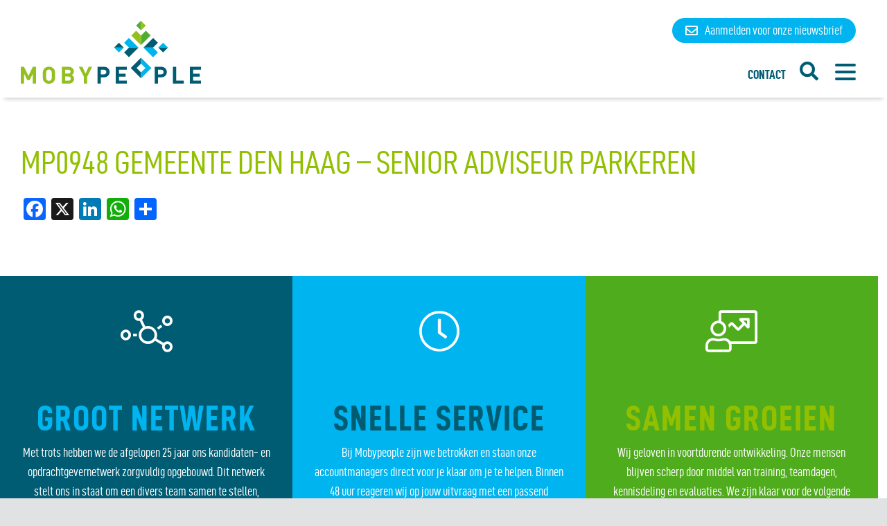

--- FILE ---
content_type: text/html; charset=UTF-8
request_url: https://mobypeople.nl/opdrachten/mp0948-gemeente-den-haag-senior-adviseur-parkeren/
body_size: 14133
content:
<!doctype html>
<html class="no-js" lang="nl-NL" >
	<head>
		<meta charset="UTF-8" />
		<meta name="viewport" content="width=device-width, initial-scale=1.0" />

					<link rel="apple-touch-icon" sizes="180x180" href="/apple-touch-icon.png">
			<link rel="icon" type="image/png" sizes="32x32" href="/favicon-32x32.png">
			<link rel="icon" type="image/png" sizes="16x16" href="/favicon-16x16.png">
			<link rel="manifest" href="/site.webmanifest">
			<link rel="mask-icon" href="/safari-pinned-tab.svg" color="#00b4ec">
			<meta name="msapplication-TileColor" content="#ffffff">
			<meta name="theme-color" content="#ffffff">
		
					<meta property="og:image" content="https://mobypeople.nl/mobypeople-share.jpg" />
		
		<link href="https://cdn.jsdelivr.net/npm/bootstrap@5.3.3/dist/css/bootstrap.min.css" rel="stylesheet" integrity="sha384-QWTKZyjpPEjISv5WaRU9OFeRpok6YctnYmDr5pNlyT2bRjXh0JMhjY6hW+ALEwIH" crossorigin="anonymous">
		<meta name='robots' content='index, follow, max-image-preview:large, max-snippet:-1, max-video-preview:-1' />

	<!-- This site is optimized with the Yoast SEO plugin v26.7 - https://yoast.com/wordpress/plugins/seo/ -->
	<title>MP0948 Gemeente Den Haag - Senior adviseur parkeren - Mobypeople</title>
	<link rel="canonical" href="https://mobypeople.nl/opdrachten/mp0948-gemeente-den-haag-senior-adviseur-parkeren/" />
	<meta property="og:locale" content="nl_NL" />
	<meta property="og:type" content="article" />
	<meta property="og:title" content="MP0948 Gemeente Den Haag - Senior adviseur parkeren - Mobypeople" />
	<meta property="og:url" content="https://mobypeople.nl/opdrachten/mp0948-gemeente-den-haag-senior-adviseur-parkeren/" />
	<meta property="og:site_name" content="Mobypeople" />
	<meta name="twitter:card" content="summary_large_image" />
	<script type="application/ld+json" class="yoast-schema-graph">{"@context":"https://schema.org","@graph":[{"@type":"WebPage","@id":"https://mobypeople.nl/opdrachten/mp0948-gemeente-den-haag-senior-adviseur-parkeren/","url":"https://mobypeople.nl/opdrachten/mp0948-gemeente-den-haag-senior-adviseur-parkeren/","name":"MP0948 Gemeente Den Haag - Senior adviseur parkeren - Mobypeople","isPartOf":{"@id":"https://mobypeople.nl/#website"},"datePublished":"2024-01-19T13:52:44+00:00","breadcrumb":{"@id":"https://mobypeople.nl/opdrachten/mp0948-gemeente-den-haag-senior-adviseur-parkeren/#breadcrumb"},"inLanguage":"nl-NL","potentialAction":[{"@type":"ReadAction","target":["https://mobypeople.nl/opdrachten/mp0948-gemeente-den-haag-senior-adviseur-parkeren/"]}]},{"@type":"BreadcrumbList","@id":"https://mobypeople.nl/opdrachten/mp0948-gemeente-den-haag-senior-adviseur-parkeren/#breadcrumb","itemListElement":[{"@type":"ListItem","position":1,"name":"Home","item":"https://mobypeople.nl/"},{"@type":"ListItem","position":2,"name":"MP0948 Gemeente Den Haag &#8211; Senior adviseur parkeren"}]},{"@type":"WebSite","@id":"https://mobypeople.nl/#website","url":"https://mobypeople.nl/","name":"Mobypeople","description":"","potentialAction":[{"@type":"SearchAction","target":{"@type":"EntryPoint","urlTemplate":"https://mobypeople.nl/?s={search_term_string}"},"query-input":{"@type":"PropertyValueSpecification","valueRequired":true,"valueName":"search_term_string"}}],"inLanguage":"nl-NL"}]}</script>
	<!-- / Yoast SEO plugin. -->


<link rel='dns-prefetch' href='//static.addtoany.com' />
<link rel='dns-prefetch' href='//ajax.googleapis.com' />
<link rel='dns-prefetch' href='//www.google.com' />
<link rel="alternate" title="oEmbed (JSON)" type="application/json+oembed" href="https://mobypeople.nl/wp-json/oembed/1.0/embed?url=https%3A%2F%2Fmobypeople.nl%2Fopdrachten%2Fmp0948-gemeente-den-haag-senior-adviseur-parkeren%2F" />
<link rel="alternate" title="oEmbed (XML)" type="text/xml+oembed" href="https://mobypeople.nl/wp-json/oembed/1.0/embed?url=https%3A%2F%2Fmobypeople.nl%2Fopdrachten%2Fmp0948-gemeente-den-haag-senior-adviseur-parkeren%2F&#038;format=xml" />
<style id='wp-img-auto-sizes-contain-inline-css' type='text/css'>
img:is([sizes=auto i],[sizes^="auto," i]){contain-intrinsic-size:3000px 1500px}
/*# sourceURL=wp-img-auto-sizes-contain-inline-css */
</style>

<link rel='stylesheet' id='frontend-css' href='https://mobypeople.nl/wp-content/plugins/CxWordpress/assets/styles/frontend.css?ver=3.2.4' type='text/css' media='all' />
<link rel='stylesheet' id='wp-block-library-css' href='https://mobypeople.nl/wp-includes/css/dist/block-library/style.min.css?ver=6.9' type='text/css' media='all' />
<style id='global-styles-inline-css' type='text/css'>
:root{--wp--preset--aspect-ratio--square: 1;--wp--preset--aspect-ratio--4-3: 4/3;--wp--preset--aspect-ratio--3-4: 3/4;--wp--preset--aspect-ratio--3-2: 3/2;--wp--preset--aspect-ratio--2-3: 2/3;--wp--preset--aspect-ratio--16-9: 16/9;--wp--preset--aspect-ratio--9-16: 9/16;--wp--preset--color--black: #000000;--wp--preset--color--cyan-bluish-gray: #abb8c3;--wp--preset--color--white: #ffffff;--wp--preset--color--pale-pink: #f78da7;--wp--preset--color--vivid-red: #cf2e2e;--wp--preset--color--luminous-vivid-orange: #ff6900;--wp--preset--color--luminous-vivid-amber: #fcb900;--wp--preset--color--light-green-cyan: #7bdcb5;--wp--preset--color--vivid-green-cyan: #00d084;--wp--preset--color--pale-cyan-blue: #8ed1fc;--wp--preset--color--vivid-cyan-blue: #0693e3;--wp--preset--color--vivid-purple: #9b51e0;--wp--preset--color--primary: #005c73;--wp--preset--color--secondary: #00b4ef;--wp--preset--color--tertiary: #92c000;--wp--preset--color--quaternary: #51ad32;--wp--preset--color--lightgray: #f6f7f8;--wp--preset--color--foreground: #0B0A0A;--wp--preset--color--background: #ffffff;--wp--preset--gradient--vivid-cyan-blue-to-vivid-purple: linear-gradient(135deg,rgb(6,147,227) 0%,rgb(155,81,224) 100%);--wp--preset--gradient--light-green-cyan-to-vivid-green-cyan: linear-gradient(135deg,rgb(122,220,180) 0%,rgb(0,208,130) 100%);--wp--preset--gradient--luminous-vivid-amber-to-luminous-vivid-orange: linear-gradient(135deg,rgb(252,185,0) 0%,rgb(255,105,0) 100%);--wp--preset--gradient--luminous-vivid-orange-to-vivid-red: linear-gradient(135deg,rgb(255,105,0) 0%,rgb(207,46,46) 100%);--wp--preset--gradient--very-light-gray-to-cyan-bluish-gray: linear-gradient(135deg,rgb(238,238,238) 0%,rgb(169,184,195) 100%);--wp--preset--gradient--cool-to-warm-spectrum: linear-gradient(135deg,rgb(74,234,220) 0%,rgb(151,120,209) 20%,rgb(207,42,186) 40%,rgb(238,44,130) 60%,rgb(251,105,98) 80%,rgb(254,248,76) 100%);--wp--preset--gradient--blush-light-purple: linear-gradient(135deg,rgb(255,206,236) 0%,rgb(152,150,240) 100%);--wp--preset--gradient--blush-bordeaux: linear-gradient(135deg,rgb(254,205,165) 0%,rgb(254,45,45) 50%,rgb(107,0,62) 100%);--wp--preset--gradient--luminous-dusk: linear-gradient(135deg,rgb(255,203,112) 0%,rgb(199,81,192) 50%,rgb(65,88,208) 100%);--wp--preset--gradient--pale-ocean: linear-gradient(135deg,rgb(255,245,203) 0%,rgb(182,227,212) 50%,rgb(51,167,181) 100%);--wp--preset--gradient--electric-grass: linear-gradient(135deg,rgb(202,248,128) 0%,rgb(113,206,126) 100%);--wp--preset--gradient--midnight: linear-gradient(135deg,rgb(2,3,129) 0%,rgb(40,116,252) 100%);--wp--preset--font-size--small: 13px;--wp--preset--font-size--medium: 20px;--wp--preset--font-size--large: 36px;--wp--preset--font-size--x-large: 42px;--wp--preset--spacing--20: 0.44rem;--wp--preset--spacing--30: 0.67rem;--wp--preset--spacing--40: 1rem;--wp--preset--spacing--50: 1.5rem;--wp--preset--spacing--60: 2.25rem;--wp--preset--spacing--70: 3.38rem;--wp--preset--spacing--80: 5.06rem;--wp--preset--shadow--natural: 6px 6px 9px rgba(0, 0, 0, 0.2);--wp--preset--shadow--deep: 12px 12px 50px rgba(0, 0, 0, 0.4);--wp--preset--shadow--sharp: 6px 6px 0px rgba(0, 0, 0, 0.2);--wp--preset--shadow--outlined: 6px 6px 0px -3px rgb(255, 255, 255), 6px 6px rgb(0, 0, 0);--wp--preset--shadow--crisp: 6px 6px 0px rgb(0, 0, 0);}:where(body) { margin: 0; }.wp-site-blocks > .alignleft { float: left; margin-right: 2em; }.wp-site-blocks > .alignright { float: right; margin-left: 2em; }.wp-site-blocks > .aligncenter { justify-content: center; margin-left: auto; margin-right: auto; }:where(.is-layout-flex){gap: 0.5em;}:where(.is-layout-grid){gap: 0.5em;}.is-layout-flow > .alignleft{float: left;margin-inline-start: 0;margin-inline-end: 2em;}.is-layout-flow > .alignright{float: right;margin-inline-start: 2em;margin-inline-end: 0;}.is-layout-flow > .aligncenter{margin-left: auto !important;margin-right: auto !important;}.is-layout-constrained > .alignleft{float: left;margin-inline-start: 0;margin-inline-end: 2em;}.is-layout-constrained > .alignright{float: right;margin-inline-start: 2em;margin-inline-end: 0;}.is-layout-constrained > .aligncenter{margin-left: auto !important;margin-right: auto !important;}.is-layout-constrained > :where(:not(.alignleft):not(.alignright):not(.alignfull)){margin-left: auto !important;margin-right: auto !important;}body .is-layout-flex{display: flex;}.is-layout-flex{flex-wrap: wrap;align-items: center;}.is-layout-flex > :is(*, div){margin: 0;}body .is-layout-grid{display: grid;}.is-layout-grid > :is(*, div){margin: 0;}body{padding-top: 0px;padding-right: 0px;padding-bottom: 0px;padding-left: 0px;}a:where(:not(.wp-element-button)){text-decoration: underline;}:root :where(.wp-element-button, .wp-block-button__link){background-color: #32373c;border-width: 0;color: #fff;font-family: inherit;font-size: inherit;font-style: inherit;font-weight: inherit;letter-spacing: inherit;line-height: inherit;padding-top: calc(0.667em + 2px);padding-right: calc(1.333em + 2px);padding-bottom: calc(0.667em + 2px);padding-left: calc(1.333em + 2px);text-decoration: none;text-transform: inherit;}.has-black-color{color: var(--wp--preset--color--black) !important;}.has-cyan-bluish-gray-color{color: var(--wp--preset--color--cyan-bluish-gray) !important;}.has-white-color{color: var(--wp--preset--color--white) !important;}.has-pale-pink-color{color: var(--wp--preset--color--pale-pink) !important;}.has-vivid-red-color{color: var(--wp--preset--color--vivid-red) !important;}.has-luminous-vivid-orange-color{color: var(--wp--preset--color--luminous-vivid-orange) !important;}.has-luminous-vivid-amber-color{color: var(--wp--preset--color--luminous-vivid-amber) !important;}.has-light-green-cyan-color{color: var(--wp--preset--color--light-green-cyan) !important;}.has-vivid-green-cyan-color{color: var(--wp--preset--color--vivid-green-cyan) !important;}.has-pale-cyan-blue-color{color: var(--wp--preset--color--pale-cyan-blue) !important;}.has-vivid-cyan-blue-color{color: var(--wp--preset--color--vivid-cyan-blue) !important;}.has-vivid-purple-color{color: var(--wp--preset--color--vivid-purple) !important;}.has-primary-color{color: var(--wp--preset--color--primary) !important;}.has-secondary-color{color: var(--wp--preset--color--secondary) !important;}.has-tertiary-color{color: var(--wp--preset--color--tertiary) !important;}.has-quaternary-color{color: var(--wp--preset--color--quaternary) !important;}.has-lightgray-color{color: var(--wp--preset--color--lightgray) !important;}.has-foreground-color{color: var(--wp--preset--color--foreground) !important;}.has-background-color{color: var(--wp--preset--color--background) !important;}.has-black-background-color{background-color: var(--wp--preset--color--black) !important;}.has-cyan-bluish-gray-background-color{background-color: var(--wp--preset--color--cyan-bluish-gray) !important;}.has-white-background-color{background-color: var(--wp--preset--color--white) !important;}.has-pale-pink-background-color{background-color: var(--wp--preset--color--pale-pink) !important;}.has-vivid-red-background-color{background-color: var(--wp--preset--color--vivid-red) !important;}.has-luminous-vivid-orange-background-color{background-color: var(--wp--preset--color--luminous-vivid-orange) !important;}.has-luminous-vivid-amber-background-color{background-color: var(--wp--preset--color--luminous-vivid-amber) !important;}.has-light-green-cyan-background-color{background-color: var(--wp--preset--color--light-green-cyan) !important;}.has-vivid-green-cyan-background-color{background-color: var(--wp--preset--color--vivid-green-cyan) !important;}.has-pale-cyan-blue-background-color{background-color: var(--wp--preset--color--pale-cyan-blue) !important;}.has-vivid-cyan-blue-background-color{background-color: var(--wp--preset--color--vivid-cyan-blue) !important;}.has-vivid-purple-background-color{background-color: var(--wp--preset--color--vivid-purple) !important;}.has-primary-background-color{background-color: var(--wp--preset--color--primary) !important;}.has-secondary-background-color{background-color: var(--wp--preset--color--secondary) !important;}.has-tertiary-background-color{background-color: var(--wp--preset--color--tertiary) !important;}.has-quaternary-background-color{background-color: var(--wp--preset--color--quaternary) !important;}.has-lightgray-background-color{background-color: var(--wp--preset--color--lightgray) !important;}.has-foreground-background-color{background-color: var(--wp--preset--color--foreground) !important;}.has-background-background-color{background-color: var(--wp--preset--color--background) !important;}.has-black-border-color{border-color: var(--wp--preset--color--black) !important;}.has-cyan-bluish-gray-border-color{border-color: var(--wp--preset--color--cyan-bluish-gray) !important;}.has-white-border-color{border-color: var(--wp--preset--color--white) !important;}.has-pale-pink-border-color{border-color: var(--wp--preset--color--pale-pink) !important;}.has-vivid-red-border-color{border-color: var(--wp--preset--color--vivid-red) !important;}.has-luminous-vivid-orange-border-color{border-color: var(--wp--preset--color--luminous-vivid-orange) !important;}.has-luminous-vivid-amber-border-color{border-color: var(--wp--preset--color--luminous-vivid-amber) !important;}.has-light-green-cyan-border-color{border-color: var(--wp--preset--color--light-green-cyan) !important;}.has-vivid-green-cyan-border-color{border-color: var(--wp--preset--color--vivid-green-cyan) !important;}.has-pale-cyan-blue-border-color{border-color: var(--wp--preset--color--pale-cyan-blue) !important;}.has-vivid-cyan-blue-border-color{border-color: var(--wp--preset--color--vivid-cyan-blue) !important;}.has-vivid-purple-border-color{border-color: var(--wp--preset--color--vivid-purple) !important;}.has-primary-border-color{border-color: var(--wp--preset--color--primary) !important;}.has-secondary-border-color{border-color: var(--wp--preset--color--secondary) !important;}.has-tertiary-border-color{border-color: var(--wp--preset--color--tertiary) !important;}.has-quaternary-border-color{border-color: var(--wp--preset--color--quaternary) !important;}.has-lightgray-border-color{border-color: var(--wp--preset--color--lightgray) !important;}.has-foreground-border-color{border-color: var(--wp--preset--color--foreground) !important;}.has-background-border-color{border-color: var(--wp--preset--color--background) !important;}.has-vivid-cyan-blue-to-vivid-purple-gradient-background{background: var(--wp--preset--gradient--vivid-cyan-blue-to-vivid-purple) !important;}.has-light-green-cyan-to-vivid-green-cyan-gradient-background{background: var(--wp--preset--gradient--light-green-cyan-to-vivid-green-cyan) !important;}.has-luminous-vivid-amber-to-luminous-vivid-orange-gradient-background{background: var(--wp--preset--gradient--luminous-vivid-amber-to-luminous-vivid-orange) !important;}.has-luminous-vivid-orange-to-vivid-red-gradient-background{background: var(--wp--preset--gradient--luminous-vivid-orange-to-vivid-red) !important;}.has-very-light-gray-to-cyan-bluish-gray-gradient-background{background: var(--wp--preset--gradient--very-light-gray-to-cyan-bluish-gray) !important;}.has-cool-to-warm-spectrum-gradient-background{background: var(--wp--preset--gradient--cool-to-warm-spectrum) !important;}.has-blush-light-purple-gradient-background{background: var(--wp--preset--gradient--blush-light-purple) !important;}.has-blush-bordeaux-gradient-background{background: var(--wp--preset--gradient--blush-bordeaux) !important;}.has-luminous-dusk-gradient-background{background: var(--wp--preset--gradient--luminous-dusk) !important;}.has-pale-ocean-gradient-background{background: var(--wp--preset--gradient--pale-ocean) !important;}.has-electric-grass-gradient-background{background: var(--wp--preset--gradient--electric-grass) !important;}.has-midnight-gradient-background{background: var(--wp--preset--gradient--midnight) !important;}.has-small-font-size{font-size: var(--wp--preset--font-size--small) !important;}.has-medium-font-size{font-size: var(--wp--preset--font-size--medium) !important;}.has-large-font-size{font-size: var(--wp--preset--font-size--large) !important;}.has-x-large-font-size{font-size: var(--wp--preset--font-size--x-large) !important;}
/*# sourceURL=global-styles-inline-css */
</style>

<link rel='stylesheet' id='main-stylesheet-css' href='https://mobypeople.nl/wp-content/themes/bnj-foundationpress/dist/assets/css/app.css?ver=2.12.0' type='text/css' media='all' />
<link rel='stylesheet' id='added-stylesheet-css' href='https://mobypeople.nl/wp-content/themes/bnj-foundationpress/dist/assets/css/added-style.css?ver=2.12.0' type='text/css' media='all' />
<link rel='stylesheet' id='meks_instagram-widget-styles-css' href='https://mobypeople.nl/wp-content/plugins/meks-easy-instagram-widget/css/widget.css?ver=6.9' type='text/css' media='all' />
<link rel='stylesheet' id='addtoany-css' href='https://mobypeople.nl/wp-content/plugins/add-to-any/addtoany.min.css?ver=1.16' type='text/css' media='all' />
<script type="text/javascript" src="https://ajax.googleapis.com/ajax/libs/jquery/3.2.1/jquery.min.js?ver=3.2.1" id="jquery-js"></script>
<script type="text/javascript" id="addtoany-core-js-before">
/* <![CDATA[ */
window.a2a_config=window.a2a_config||{};a2a_config.callbacks=[];a2a_config.overlays=[];a2a_config.templates={};a2a_localize = {
	Share: "Delen",
	Save: "Opslaan",
	Subscribe: "Inschrijven",
	Email: "E-mail",
	Bookmark: "Bookmark",
	ShowAll: "Alles weergeven",
	ShowLess: "Niet alles weergeven",
	FindServices: "Vind dienst(en)",
	FindAnyServiceToAddTo: "Vind direct een dienst om aan toe te voegen",
	PoweredBy: "Mede mogelijk gemaakt door",
	ShareViaEmail: "Delen per e-mail",
	SubscribeViaEmail: "Abonneren via e-mail",
	BookmarkInYourBrowser: "Bookmark in je browser",
	BookmarkInstructions: "Druk op Ctrl+D of \u2318+D om deze pagina te bookmarken",
	AddToYourFavorites: "Voeg aan je favorieten toe",
	SendFromWebOrProgram: "Stuur vanuit elk e-mailadres of e-mail programma",
	EmailProgram: "E-mail programma",
	More: "Meer&#8230;",
	ThanksForSharing: "Bedankt voor het delen!",
	ThanksForFollowing: "Dank voor het volgen!"
};


//# sourceURL=addtoany-core-js-before
/* ]]> */
</script>
<script type="text/javascript" defer src="https://static.addtoany.com/menu/page.js" id="addtoany-core-js"></script>
<script type="text/javascript" defer src="https://mobypeople.nl/wp-content/plugins/add-to-any/addtoany.min.js?ver=1.1" id="addtoany-jquery-js"></script>
<script type="text/javascript" src="https://mobypeople.nl/wp-content/themes/bnj-foundationpress/dist/assets/js/TweenMax.min.js?ver=2.2.1" id="gsap-js"></script>
<link rel="https://api.w.org/" href="https://mobypeople.nl/wp-json/" /><link rel="alternate" title="JSON" type="application/json" href="https://mobypeople.nl/wp-json/wp/v2/opdrachten/3157" /><!-- Google Tag Manager -->
<script>(function(w,d,s,l,i){w[l]=w[l]||[];w[l].push({'gtm.start':
new Date().getTime(),event:'gtm.js'});var f=d.getElementsByTagName(s)[0],
j=d.createElement(s),dl=l!='dataLayer'?'&l='+l:'';j.async=true;j.src=
'https://www.googletagmanager.com/gtm.js?id='+i+dl;f.parentNode.insertBefore(j,f);
})(window,document,'script','dataLayer','GTM-TPZBPF9Q');</script>
<!-- End Google Tag Manager --><meta name="carerix_version" content="v3.2.4"><link href="//netdna.bootstrapcdn.com/font-awesome/4.0.1/css/font-awesome.css" rel="stylesheet">		<style type="text/css" id="wp-custom-css">
			/*.actueel__blog--2616, .mobypeople-blogs__blog--2616 {
	display: none;
}*/
.limited-height-landing-columns-image .wp-block-image {
	height: 300px;
	overflow: hidden;
	object-fit: cover;
}

.gesprek-persoon {
	border-radius: 70px;
}
.gesprek-persoon .wp-block-column:last-child {
	padding: 20px 25px 20px 0;
}
.gesprek-persoon h2 {
	font-size: 22px;
	margin-bottom: 0;
	font-weight: bold;
}
.gesprek-persoon p {
	margin-bottom: 0;
}
.gesprek-persoon .wp-block-column:first-child figure {
	max-width: 100px;
}
@media (max-width: 781px) {
	.gesprek-persoon {
		gap: 0;
	}
	.gesprek-persoon .wp-block-column:last-child {
		padding: 0 25px 40px 25px !important;
		text-align: center;
	}
	.gesprek-persoon .wp-block-column:first-child {
		text-align: center;
	}
	.gesprek-persoon .wp-block-column:first-child figure {
		margin: 0 auto;
	}
}

.gesprek .wp-block-column {
	padding: 44px 44px 24px 44px;
	border-radius: 70px;
}
.gesprek h3 {
	font-size: 18px;
	color: black !important;
}

.gesprek .wp-block-column a {
	color: rgb(1 92 114);
	text-decoration: underline;
}
.slick--header .slick-slide-mobypeople__mobyperson[data-mobyperson-id="2759"] {
	margin-bottom: -25px;
}

.slick--header .slick-slide-mobypeople__mobyperson[data-mobyperson-id="631"] {
	margin-bottom: -25px;
}

.slick--header .slick-slide-mobypeople__mobyperson[data-mobyperson-id="205"] {
	margin-left: -35px;
}

.slick--header .slick-slide-mobypeople__mobyperson[data-mobyperson-id="628"] {
	margin-left: -43px;
}

.ervaringen--block {
	max-width: 60rem;
	margin: 0 auto;
}

/*@media print, screen and (min-width: 64em) {*/
.wp-block-column .ervaringen--block .ervaringen__ervaring {
	min-width: 100%;
	padding-left: 0;
	padding-right: 0;
	margin-bottom: 0;
}
/*}*/

.page-id-1710 h1.entry-title {
	text-align: left;
}

.page-id-1710 .outer-site-container > article > header {
	max-width:76.5rem;
	padding-left: 2rem;
	margin: 0 auto 2rem auto;
}

.page-id-1710 .slick-slide-tagline__title {
	text-indent: 0;
}

.page-id-1710 .slick--type-subpage, .page-id-1710 .slick--type-subpage .slick-slide {
	max-height: 64vh;
}

.entry-content--gutenberg > .wp-block-columns {
	max-width:76.5rem;
	margin: 0 auto;
	padding-left:2rem;
	padding-right:2rem;
}

.fancy-ordered-list {
	counter-reset: step-counter;
	margin-left: 0;
	padding-left: 0;
}
.fancy-ordered-list li {
	list-style: none;
	padding-left: 40px;
	margin-left: 0;
	position: relative;
	margin-bottom: 1rem;
}
.fancy-ordered-list li:before {
	counter-increment: step-counter;
  content: counter(step-counter);
	background: #00b4ef;
	position: absolute;
	left: 0;
	top: -1px;
	width: 30px;
	height: 30px;
	line-height: 30px;
	color: white;
	font-weight: bold;
	text-align: center;
	display: inline-block;
	border-radius: 15px;
	font-size: 20px;
}

@media screen and (min-height: 700px) {
	.mp-menu a {
		padding-top: 7px;
		padding-bottom: 7px;
	}
}

@media screen and (min-height: 800px) {
	.mp-menu a {
		padding-top: 10px;
		padding-bottom: 10px;
	}
}

.mp-menu .menu .is-active a {
	text-decoration: none;
}

.mp-menu .menu .is-active > a {
	text-decoration: underline;
}

.button-form-popup--cta {
	background-color: #00b4ef;
	font-size: 1.3rem;
	font-weight: 600;
	text-transform: uppercase;
}

#cookieConsent input[type="checkbox"] {
	width: 16px;
	height: 16px;
	top: 10px;
}

.bnj-gdpr-cookie-consent a {
    text-decoration: underline;
}

/* hide date of blogs for opdrachtgevers page */
.page-id-1042 .actueel__blog-date {
	display: none;
}

.postid-2344 .contact-person,
.postid-2558 .contact-person {
	display: none;
}

.page-template-gutenberg_landing .wp-block-cover:first-child:after {
	position: absolute;
    left: 0;
    bottom: -1px;
    width: 100%;
    height: 100px;
    background-color: #fff;
    content: "";
    -webkit-clip-path: polygon(0 0,0 0,100% 0,100% 100%,0 100%);
    clip-path: polygon(0 0,0 0,100% 0,100% 100%,0 100%);
    -webkit-animation: triangle-animated .6s;
    animation: triangle-animated .6s;
    -webkit-animation-delay: .5s;
    animation-delay: .5s;
    -webkit-animation-fill-mode: forwards;
    animation-fill-mode: forwards;
    z-index: 3;
		min-height: 0;
}

.page-template-gutenberg_landing .entry-content--gutenberg > .wp-block-media-text,
.page-template-gutenberg_landing .entry-content--gutenberg .wp-block-yoast-faq-block {
    max-width: 76.5rem;
    margin: 0 auto;
}

.page-template-gutenberg_landing .entry-content--gutenberg .wp-block-yoast-faq-block {
    max-width: 600px;
    margin: 0 auto;
}

.page-template-gutenberg_landing .entry-content--gutenberg > .wp-block-media-text .wp-block-media-text__content {
	padding-left: 2rem;
}


@media (max-width: 600px) {
	.page-template-gutenberg_landing .entry-content--gutenberg > .wp-block-media-text {
		overflow: hidden;
	}
	.page-template-gutenberg_landing .entry-content--gutenberg > .wp-block-media-text .wp-block-media-text__media {
		margin-top: 4rem;
	}
	.wp-block-media-text.is-stacked-on-mobile .wp-block-media-text__media {
    grid-column: 1;
    grid-row: 2;
	}
	.wp-block-media-text.is-stacked-on-mobile .wp-block-media-text__content {
    grid-column: 1;
    grid-row: 1;
	}
}

@media (min-width: 601px) {
	.page-template-gutenberg_landing .entry-content--gutenberg > .wp-block-media-text:not(.has-media-on-the-right) .wp-block-media-text__media {
		margin-left: 2rem;
	}
	.page-template-gutenberg_landing .entry-content--gutenberg > .wp-block-media-text.has-media-on-the-right .wp-block-media-text__media {
		margin-right: 2rem;
	}
}

.page-template-gutenberg_landing .wp-block-cover__inner-container {
  width: 100% !important;
  max-width: 76.5rem;
  margin: 0 auto !important;
}
@media (min-width: 768px) {
	.page-template-gutenberg_landing .wp-block-cover__inner-container {
		padding-left: 2rem;
		padding-right: 2rem;
	}
}
.page-template-gutenberg_landing .wp-block-cover__inner-container > .wp-block-group {
	max-width: 605px;
	padding: 2rem 2rem 0.5rem 2rem;
	border-radius: 30px;
	margin-top: -80px;
}
.page-template-gutenberg_landing .wp-block-cover__inner-container > .wp-block-group > * {
  margin-left: 0 !important;
}

.page-template-gutenberg_landing .wp-block-column.has-background .wp-block-group {
  padding: 1.5rem 2rem 1rem 2rem;
}
.page-template-gutenberg_landing .wp-block-cover__inner-container h1 {
	font-size: 24px !important;
	line-height:1;
}
@media (min-width: 650px) {
	.page-template-gutenberg_landing .wp-block-cover__inner-container h1 {
		font-size: 40px !important;
		line-height:1;
	}
}
.page-template-gutenberg_landing .wp-block-cover__inner-container a:not(.wp-block-button__link) {color: white; text-decoration: underline;}
.page-template-gutenberg_landing .wp-block-cover__inner-container a:not(.wp-block-button__link):hover{text-decoration: none;}
.page-template-gutenberg_landing .wp-block-cover__inner-container a.wp-block-button__link:hover{color: white; opacity:0.9;}
.page-template-gutenberg_landing .wp-block-cover__inner-container .wp-block-columns { margin-bottom: 0;}

.page-template-gutenberg_landing .wp-block-group.has-background .wp-block-columns {
	padding-left: 2rem;
	padding-right: 2rem;
}

.has-beeldmerk {
	position: relative;
	margin-bottom: 1.5rem;
	padding-top: 2rem !important;
	padding-bottom: 2rem !important;
	background: linear-gradient(360deg, rgba(0, 0, 0, 0.2) 0%, rgba(0, 0, 0, 0) 100%), #D9D9D9;
}
.has-beeldmerk:before {
	content: "";
	width: 86px;
	height: 45px;
	background-image: url("data:image/svg+xml,%3Csvg width='52' height='36' viewBox='0 0 52 36' fill='none' xmlns='http://www.w3.org/2000/svg'%3E%3Cg clip-path='url(%23clip0_1_20)'%3E%3Cpath d='M28.2588 25.8158L37.5104 35.0675L42.1308 30.4417L37.5104 25.8158' fill='%2300B4EC'/%3E%3Cpath d='M28.2588 25.8158L37.5104 16.5642L42.1308 21.19L37.5104 25.8158' fill='%23005C72'/%3E%3Cpath d='M23.5787 25.8158L14.3325 16.5642L9.70667 21.19L14.3325 25.8158' fill='%2300B4EC'/%3E%3Cpath d='M23.5787 25.8158L14.3325 35.0675L9.70667 30.4417L14.3325 25.8158' fill='%23005C72'/%3E%3Cpath d='M42.4829 25.8158L47.1087 21.19L51.7346 25.8158' fill='%2300B4EC'/%3E%3Cpath d='M51.7346 25.8158L47.1087 30.4417L42.4829 25.8158' fill='%23005C72'/%3E%3Cpath d='M9.35459 25.8158L4.72875 30.4417L0.102919 25.8158' fill='%2300B4EC'/%3E%3Cpath d='M0.102919 25.8158L4.72875 21.19L9.35459 25.8158' fill='%23005C72'/%3E%3Cpath d='M25.9133 9.25167L21.2875 4.62583L25.9133 0' fill='%2351AD32'/%3E%3Cpath d='M25.9133 0L30.5392 4.62583L25.9133 9.25167' fill='%2393C01F'/%3E%3Cpath d='M25.9188 23.4758L35.1704 14.2242L30.5446 9.59834L25.9188 14.2242' fill='%2351AD32'/%3E%3Cpath d='M25.9188 23.4758L16.6671 14.2242L21.2929 9.59834L25.9188 14.2242' fill='%2393C01F'/%3E%3C/g%3E%3Cdefs%3E%3CclipPath id='clip0_1_20'%3E%3Crect width='52' height='36' fill='white'/%3E%3C/clipPath%3E%3C/defs%3E%3C/svg%3E%0A");
		display: inline-block;
	position: absolute;
	top: -10px;
	right: -30px;
	transform: rotate(45deg);
	background-color: white;
	background-size: initial;
	background-repeat: no-repeat;
	background-position: center;
}

.is-style-lijst-met-beeldmerk {
	list-style: none;
	margin-left: 0;
}
.is-style-lijst-met-beeldmerk li {
	padding-left: 33px;
	background-image: url("data:image/svg+xml,%3Csvg width='24' height='20' viewBox='0 0 24 20' fill='none' xmlns='http://www.w3.org/2000/svg'%3E%3Cpath d='M23.5787 9.81583L14.3325 0.564163L9.70667 5.19L14.3325 9.81583' fill='%2300B4EC'/%3E%3Cpath d='M23.5787 9.81583L14.3325 19.0675L9.70667 14.4417L14.3325 9.81583' fill='%23005C72'/%3E%3Cpath d='M9.35459 9.81583L4.72875 14.4417L0.102919 9.81583' fill='%2300B4EC'/%3E%3Cpath d='M0.102919 9.81584L4.72875 5.19L9.35459 9.81584' fill='%23005C72'/%3E%3C/svg%3E%0A");
	background-position: left 5px;
	background-repeat: no-repeat;
}

article ol {
	list-style: none;
	counter-reset: my-awesome-counter;
	position: relative;
	margin-left: 0;
}
article ol li {
	counter-increment: my-awesome-counter;
	padding-left: 2.2rem;
	position: relative;
	margin-bottom: 0.7rem;
}
article ol li ol {
	margin-top: 1rem;
}
article ol li:before {
	content: counter(my-awesome-counter);
	width: 32px;
	height: 32px;
	font-size: 1rem;
	text-align: center;
	border-radius: 25px;
	background: #92c000;
	color: #fff;
	position: absolute;
	left: 0;
	top: -0.15rem;
	font-weight: 700;
	padding-top:0.1rem;
}

.vacatures__vacature br {
	display: none;
}
 .cx2_introduction * {
	 line-height: 1.4 !important;
}
.cx2_introduction {
	 margin-bottom: 1rem;
}

#menu-hoofdmenu .submenu {
	opacity: 0.7;
	margin-top: -3px;
	margin-bottom: 10px;
}
#menu-hoofdmenu .submenu li a {
  font-size: 0.8rem;
	line-height: 10px;
}
@media (min-width: 640px) {
	#menu-hoofdmenu .submenu li a {
	font-size: 1rem;
	}
}
@media (min-width: 640px) and (min-height: 800px) {
	#menu-hoofdmenu .submenu li a {
  line-height: 6px;
	}
	#menu-hoofdmenu .submenu {
		margin-top: -7px;
		margin-bottom: 0;
	}		
}
.mp-menu .button--green a {
	width: fit-content !important;
}
@media (min-width: 640px) {
	.mp-menu .button--green a {
	font-size: 1.1rem;
}
}
.mp-menu .button.button--green a:hover:after {
	background-color: transparent !important;
}		</style>
				
		
		
		
		
	</head>
	<body class="wp-singular opdrachten-template-default single single-opdrachten postid-3157 wp-theme-bnj-foundationpress topbar">

	
<div class="debugg"></div>
<div class="outer-site-container">
	<header class="site-header data-sticky-container" role="banner">
		<div class="site-header__inner-container" data-sticky data-sticky-on="small">
			<div class="site-title-bar title-bar" data-hide-for="mobilemenu">
				<div class="title-bar-left">
					<a href="https://mobypeople.nl/nieuwsbrief/" class="newsletter-button button"><i class="far fa-envelope"></i>Aanmelden <span>voor onze</span> nieuwsbrief</a>
					<button aria-label="Hoofdmenu" class="menu-icon hamburger hamburger--slider" type="button" data-toggle="mobile-menu">
					  <span class="hamburger-box">
					    <span class="hamburger-inner"></span>
					  </span>
					</button>
					<span class="site-title site-mobile-title title-bar-title">
						<div class="logo-container">
							<a class="logo-overlay" id="logo_overlay" href="https://mobypeople.nl/" rel="home" title="Mobypeople"></a>
							<svg id="c3654b6" data-name="c3654b6" xmlns="http://www.w3.org/2000/svg" viewBox="0 0 319 111.86"><defs><style>.light-green{fill:#93c01f}.dark-blue{fill:#005c72}.light-blue{fill:#00b4ec}.dark-green{fill:#51ad32}</style></defs><path class="dark-blue o-left" d="M212.84 76.05V65.61l-18.31 18.31 18.31 18.31V91.8l-7.88-7.88 7.88-7.87z"/><path class="light-blue o-right" d="M212.84 91.8v10.43l18.31-18.31-18.31-18.31v10.43l7.88 7.88-7.88 7.88z"/><path class="light-blue desk-right desk-right-bottom" d="M217.17 47.66l17.08 17.08 8.53-8.54-8.53-8.54"/><path class="dark-blue desk-right desk-right-top" d="M217.17 47.66l17.08-17.08 8.53 8.54-8.53 8.54"/><path class="light-blue desk-left desk-left-top" d="M208.53 47.66l-17.07-17.08-8.54 8.54 8.54 8.54"/><path class="dark-blue desk-left desk-left-bottom" d="M208.53 47.66l-17.07 17.08-8.54-8.54 8.54-8.54"/><path class="light-blue dot-right dot-right-top" d="M243.43 47.66l8.54-8.54 8.54 8.54"/><path class="dark-blue dot-right dot-right-bottom" d="M260.51 47.66l-8.54 8.54-8.54-8.54"/><path class="light-blue dot-left dot-left-bottom" d="M182.27 47.66l-8.54 8.54-8.54-8.54"/><path class="dark-blue dot-left dot-left-top" d="M165.19 47.66l8.54-8.54 8.54 8.54"/><path class="dark-green dot-top dot-top-left" d="M212.84 17.08l-8.54-8.54L212.84 0"/><path class="light-green dot-top dot-top-right" d="M212.84 0l8.54 8.54-8.54 8.54"/><path class="dark-green desk-top desk-top-right" d="M212.85 43.34l17.08-17.08-8.54-8.54-8.54 8.54"/><path class="light-green desk-top desk-top-left" d="M212.85 43.34l-17.08-17.08 8.54-8.54 8.54 8.54"/><path class="moby light-green" d="M21.19 81.79l-7.66 16.13-7.79-16.13H0v29.87h5.82V94.23l5.74 11.31h3.94l5.69-11.31v17.43h5.82V81.79h-5.82zM53.56 88.33a4.68 4.68 0 0 0-3.73-1.59 5.28 5.28 0 0 0-2.16.42A5.17 5.17 0 0 0 46 88.43a4.76 4.76 0 0 0-1 2.43 40.69 40.69 0 0 0-.27 5.84 44 44 0 0 0 .25 5.88 5.56 5.56 0 0 0 1.4 2.78 4.48 4.48 0 0 0 3.54 1.3 4.34 4.34 0 0 0 3.45-1.28 6.14 6.14 0 0 0 1.42-3A35.61 35.61 0 0 0 55 96.7a37.64 37.64 0 0 0-.29-5.82 5.28 5.28 0 0 0-1.17-2.55m4.31 20.27a11.21 11.21 0 0 1-3.53 2.4 11.4 11.4 0 0 1-4.48.82 11.59 11.59 0 0 1-4.48-.82 11.9 11.9 0 0 1-3.81-2.66 8 8 0 0 1-2.28-4.29 45.59 45.59 0 0 1-.44-7.39 44 44 0 0 1 .46-7.39A8 8 0 0 1 41.56 85a11.89 11.89 0 0 1 3.77-2.64 12.66 12.66 0 0 1 8.94 0A11.79 11.79 0 0 1 58.06 85a8.18 8.18 0 0 1 2.3 4.36 42.09 42.09 0 0 1 .48 7.35 43.4 43.4 0 0 1-.46 7.39 8.59 8.59 0 0 1-2.51 4.5M84.55 99.09h-6.07v7.37h6.07a3.81 3.81 0 0 0 2.89-1.05 4 4 0 0 0 0-5.29 3.84 3.84 0 0 0-2.91-1M84.18 87h-5.7v6.87h5.7a4.07 4.07 0 0 0 2.82-.94 3.59 3.59 0 0 0 0-5 4 4 0 0 0-2.82-.93m1 24.67H72.66V81.79h12A9.65 9.65 0 0 1 91.4 84a7.9 7.9 0 0 1 2.45 6.14 6.78 6.78 0 0 1-3.68 6.16 7.6 7.6 0 0 1 2.91 2.39 7.06 7.06 0 0 1 1.2 4.32 8.1 8.1 0 0 1-2.51 6.34 9.5 9.5 0 0 1-6.62 2.27M120.11 81.79l-5.49 12.02-5.57-12.02h-6.32l8.96 17.62v12.25h5.78V99.41l8.96-17.62h-6.32z"/><path class="people dark-blue" d="M147.16 87h-5.44v8.16h5.44a4.42 4.42 0 0 0 3.14-1.09 3.85 3.85 0 0 0 1.17-3 3.94 3.94 0 0 0-1.17-3 4.33 4.33 0 0 0-3.14-1.07m.29 13.4h-5.74v11.27h-5.81V81.79h11.56a9.7 9.7 0 0 1 7.18 2.66 9.56 9.56 0 0 1 0 13.26 9.68 9.68 0 0 1-7.16 2.68M168.06 81.79v29.87h19.64v-5.2h-13.82v-7.29h11.77v-5.19h-11.77v-6.99h13.82v-5.2h-19.64zM248.52 87h-5.44v8.16h5.44a4.42 4.42 0 0 0 3.14-1.09 3.85 3.85 0 0 0 1.17-3 3.94 3.94 0 0 0-1.17-3 4.33 4.33 0 0 0-3.14-1.07m.29 13.4h-5.74v11.27h-5.82V81.79h11.56a9.7 9.7 0 0 1 7.19 2.66 9.56 9.56 0 0 1 0 13.26 9.68 9.68 0 0 1-7.16 2.68M269.41 81.79v29.87h19.35v-5.2h-13.53V81.79h-5.82zM299.36 81.79v29.87H319v-5.2h-13.82v-7.29h11.77v-5.19h-11.77v-6.99H319v-5.2h-19.64z"/></svg>						</div>
					</span>
											<div class="header-widgets">
							<section id="nav_menu-2" class="widget-odd widget-first widget-1 hamburger-prefixed-menu widget widget_nav_menu"><div class="menu-links-naast-menu-knop-container"><ul id="menu-links-naast-menu-knop" class="menu"><li id="menu-item-73" class="search fas fa-search menu-item menu-item-type-custom menu-item-object-custom menu-item-73"><a href="#">Zoeken</a></li>
<li id="menu-item-280" class="contact menu-item menu-item-type-post_type menu-item-object-page menu-item-280"><a href="https://mobypeople.nl/contact/">Contact</a></li>
</ul></div></section><section id="text-2" class="widget-even widget-last widget-2 address-popup widget widget_text"><h6>Bezoekadres</h6>			<div class="textwidget"><p><strong>&#8216;s-Hertogenbosch<br />
</strong>Stationsplein 18<br />
&#8212;<br />
<!--[acf field="postcode" post_id="options"] [acf field="plaats" post_id="options"]//--><strong>Zwolle</strong><br />
Hanzeplein 11-27<br />
&#8212;<br />
<!--8017 JD Zwolle//--><a href="mailto:info@mobypeople.nl">info@mobypeople.nl</a><br />
<a href="tel:073 - 523 10 79">073 - 523 10 79</a><br />
    <ul class="social-icons">
              <li><a target="_blank" href="https://nl.linkedin.com/company/mobycon-people" title="LinkedIn"><i class="fab fa-linkedin"></i> LinkedIn</a></li>
              <li><a target="_blank" href="https://www.instagram.com/mobypeople.nl/" title="Instagram"><i class="fab fa-instagram"></i> Instagram</a></li>
              <li><a target="_blank" href="https://mobypeople.nl/nieuwsbrief/" title="Nieuwsbrief"><i class="fas fa-envelope"></i> Nieuwsbrief</a></li>
          </ul>
</p>
</div>
		</section>						</div>
									</div>
			</div>
			<div class="mp-menu-container">
				<div class="mp-menu">
											
<nav class="mobile-menu vertical menu" id="mobile-menu" role="navigation">
	<ul id="menu-hoofdmenu" class="vertical menu" data-accordion-menu data-submenu-toggle="true"><li id="menu-item-7" class="menu-item menu-item-type-post_type menu-item-object-page menu-item-home menu-item-7"><a href="https://mobypeople.nl/">Home</a></li>
<li id="menu-item-3344" class="menu-item menu-item-type-post_type menu-item-object-page menu-item-has-children menu-item-3344"><a href="https://mobypeople.nl/voor-opdrachtgevers/">Werken met Mobypeople</a>
<ul class="vertical nested menu">
	<li id="menu-item-1154" class="menu-item menu-item-type-post_type menu-item-object-page menu-item-1154"><a href="https://mobypeople.nl/voor-opdrachtgevers/">Voor opdrachtgevers</a></li>
	<li id="menu-item-72" class="menu-item menu-item-type-post_type menu-item-object-page menu-item-72"><a href="https://mobypeople.nl/referenties/">Onze referenties</a></li>
	<li id="menu-item-3315" class="menu-item menu-item-type-post_type menu-item-object-page menu-item-3315"><a href="https://mobypeople.nl/kaart/">Onze opdrachten in kaart</a></li>
</ul>
</li>
<li id="menu-item-4122" class="menu-item menu-item-type-post_type menu-item-object-page menu-item-has-children menu-item-4122"><a href="https://mobypeople.nl/vacatures/">Vacatures</a>
<ul class="vertical nested menu">
	<li id="menu-item-3347" class="menu-item menu-item-type-post_type menu-item-object-page menu-item-3347"><a href="https://mobypeople.nl/werken-bij-ervaren-professional/">Als Ervaren Professional</a></li>
	<li id="menu-item-2052" class="menu-item menu-item-type-post_type menu-item-object-page menu-item-2052"><a href="https://mobypeople.nl/zzp-ers/">Als zzp’er</a></li>
	<li id="menu-item-3346" class="menu-item menu-item-type-post_type menu-item-object-page menu-item-3346"><a href="https://mobypeople.nl/werken-bij-young-professional/">Als Young Professional</a></li>
	<li id="menu-item-4123" class="menu-item menu-item-type-custom menu-item-object-custom menu-item-4123"><a href="https://mobypeople.nl/vacatures/#vacatures">Alle vacatures</a></li>
</ul>
</li>
<li id="menu-item-82" class="menu-item menu-item-type-post_type menu-item-object-page menu-item-has-children menu-item-82"><a href="https://mobypeople.nl/over-mobypeople/">Over Mobypeople</a>
<ul class="vertical nested menu">
	<li id="menu-item-127" class="menu-item menu-item-type-post_type menu-item-object-page menu-item-127"><a href="https://mobypeople.nl/over-mobypeople/overzicht-mobypeople/">Ons team</a></li>
</ul>
</li>
<li id="menu-item-3348" class="menu-item menu-item-type-post_type menu-item-object-page menu-item-has-children menu-item-3348"><a href="https://mobypeople.nl/blog/">Verhalen van Mobypeople</a>
<ul class="vertical nested menu">
	<li id="menu-item-70" class="menu-item menu-item-type-post_type menu-item-object-page menu-item-70"><a href="https://mobypeople.nl/blog/">Blogs</a></li>
	<li id="menu-item-1403" class="menu-item menu-item-type-custom menu-item-object-custom menu-item-1403"><a href="https://anchor.fm/mobypeople">Podcast</a></li>
</ul>
</li>
</ul></nav>
									</div>
			</div>
		</div>
	</header>

<div class="main-container">
	<div class="main-grid">
		<main class="main-content">
							
<article id="post-3157" class="post-3157 opdrachten type-opdrachten status-publish hentry">
	<header>
	<h1 class="entry-title">MP0948 Gemeente Den Haag &#8211; Senior adviseur parkeren</h1>			</header>
	<div class="entry-content">
		<div class="addtoany_share_save_container addtoany_content addtoany_content_bottom"><div class="a2a_kit a2a_kit_size_32 addtoany_list" data-a2a-url="https://mobypeople.nl/opdrachten/mp0948-gemeente-den-haag-senior-adviseur-parkeren/" data-a2a-title="MP0948 Gemeente Den Haag – Senior adviseur parkeren"><a class="a2a_button_facebook" href="https://www.addtoany.com/add_to/facebook?linkurl=https%3A%2F%2Fmobypeople.nl%2Fopdrachten%2Fmp0948-gemeente-den-haag-senior-adviseur-parkeren%2F&amp;linkname=MP0948%20Gemeente%20Den%20Haag%20%E2%80%93%20Senior%20adviseur%20parkeren" title="Facebook" rel="nofollow noopener" target="_blank"></a><a class="a2a_button_x" href="https://www.addtoany.com/add_to/x?linkurl=https%3A%2F%2Fmobypeople.nl%2Fopdrachten%2Fmp0948-gemeente-den-haag-senior-adviseur-parkeren%2F&amp;linkname=MP0948%20Gemeente%20Den%20Haag%20%E2%80%93%20Senior%20adviseur%20parkeren" title="X" rel="nofollow noopener" target="_blank"></a><a class="a2a_button_linkedin" href="https://www.addtoany.com/add_to/linkedin?linkurl=https%3A%2F%2Fmobypeople.nl%2Fopdrachten%2Fmp0948-gemeente-den-haag-senior-adviseur-parkeren%2F&amp;linkname=MP0948%20Gemeente%20Den%20Haag%20%E2%80%93%20Senior%20adviseur%20parkeren" title="LinkedIn" rel="nofollow noopener" target="_blank"></a><a class="a2a_button_whatsapp" href="https://www.addtoany.com/add_to/whatsapp?linkurl=https%3A%2F%2Fmobypeople.nl%2Fopdrachten%2Fmp0948-gemeente-den-haag-senior-adviseur-parkeren%2F&amp;linkname=MP0948%20Gemeente%20Den%20Haag%20%E2%80%93%20Senior%20adviseur%20parkeren" title="WhatsApp" rel="nofollow noopener" target="_blank"></a><a class="a2a_dd addtoany_share_save addtoany_share" href="https://www.addtoany.com/share"></a></div></div>			</div>
	<footer>
			</footer>
</article>
								

					</main>
			</div>
</div>
<div class="iconen-container has-3-blocks">
  <div class="iconen">
  	  		<div class="iconen-blok iconen-blok--1">
  			<i class="fal fa-chart-network" aria-hidden="true"></i>  			<h3 class="iconen-blok__titel">Groot netwerk</h3>
        <div class="iconen-blok__content">
          Met trots hebben we de afgelopen 25 jaar ons kandidaten- en opdrachtgevernetwerk zorgvuldig opgebouwd. Dit netwerk stelt ons in staat om een divers team samen te stellen, variërend van een ervaren mobiliteit adviseur of projectmanager tot een enthousiaste en ambitieuze starter. Wij zijn in staat om onze verkeerskundig experts te koppelen aan inhoudelijk uitdagende opdrachten. Bij Mobypeople is een frisse blik altijd gegarandeerd!
        </div>
  		</div>
  	  		<div class="iconen-blok iconen-blok--2">
  			<i class="fal fa-clock" aria-hidden="true"></i>  			<h3 class="iconen-blok__titel">Snelle service</h3>
        <div class="iconen-blok__content">
          Bij Mobypeople zijn we betrokken en staan onze accountmanagers direct voor je klaar om je te helpen. Binnen 48 uur reageren wij op jouw uitvraag met een passend voorstel, zodat jouw team mobiliteit in no-time weer op orde is. 

Heb je gereageerd op een opdracht? Ook dan ontvang je binnen 48 een reactie van ons.        </div>
  		</div>
  	  		<div class="iconen-blok iconen-blok--3">
  			<i class="fal fa-user-chart" aria-hidden="true"></i>  			<h3 class="iconen-blok__titel">Samen groeien</h3>
        <div class="iconen-blok__content">
          Wij geloven in voortdurende ontwikkeling. Onze mensen blijven scherp door middel van training, teamdagen, kennisdeling en evaluaties. We zijn klaar voor de volgende uitdaging. En jij?         </div>
  		</div>
  	  </div>
</div>
<footer class="footer">
    <div class="footer-container">
        <div class="footer-grid">
            <section id="text-3" class="widget-odd widget-first widget-1 widget widget_text">			<div class="textwidget"><p>© 2019 &#8211; 2024 Mobypeople | <a href="http://mobypeople.nl/privacyverklaring/">Privacyverklaring</a> | <a href="http://mobypeople.nl/algemene-voorwaarden/">Algemene Voorwaarden</a> <img loading="lazy" decoding="async" class="wp-image-2577 alignnone" style="margin-top: -17px; margin-bottom: -10px; margin-left: 16px;" src="https://mobypeople.nl/wp-content/uploads/2023/02/ISO-certificaten-300x142.png" alt="" width="152" height="72" srcset="https://mobypeople.nl/wp-content/uploads/2023/02/ISO-certificaten-300x142.png 300w, https://mobypeople.nl/wp-content/uploads/2023/02/ISO-certificaten.png 304w" sizes="auto, (max-width: 639px) 98vw, (max-width: 1199px) 64vw, 152px" /></p>
</div>
		</section><section id="text-4" class="widget-even widget-last widget-2 social-follow widget widget_text">			<div class="textwidget"><p>Volg ons     <ul class="social-icons social-icons--branded">
              <li class="linkedin"><a target="_blank" href="https://nl.linkedin.com/company/mobycon-people" title="LinkedIn"></a></li>
              <li class="instagram"><a target="_blank" href="https://www.instagram.com/mobypeople.nl/" title="Instagram"></a></li>
              <li class="nieuwsbrief"><a target="_blank" href="https://mobypeople.nl/nieuwsbrief/" title="Nieuwsbrief"></a></li>
          </ul>
</p>
</div>
		</section>        </div>
    </div>
</footer>


</div><!-- outer-site-container //-->

<div class="full-screen-search">
  <div class="full-screen-search__inner">
    <h4>Wat zoek je?</h4>
    <p>Typ hier je zoekopdracht en druk op enter</p>
    
<form role="search" method="get" id="searchform" action="https://mobypeople.nl/">
	<div class="input-group">
		<input type="text" class="input-group-field" value="" name="s" id="s" placeholder="Zoeken">
		<div class="input-group-button">
			<input type="submit" id="searchsubmit" value="Zoeken" class="button">
		</div>
	</div>
</form>
  </div>
  <button class="full-screen-search__close close-button" type="button">
    <span aria-hidden="true">&times;</span>
  </button>
</div>

<script type="speculationrules">
{"prefetch":[{"source":"document","where":{"and":[{"href_matches":"/*"},{"not":{"href_matches":["/wp-*.php","/wp-admin/*","/wp-content/uploads/*","/wp-content/*","/wp-content/plugins/*","/wp-content/themes/bnj-foundationpress/*","/*\\?(.+)"]}},{"not":{"selector_matches":"a[rel~=\"nofollow\"]"}},{"not":{"selector_matches":".no-prefetch, .no-prefetch a"}}]},"eagerness":"conservative"}]}
</script>
<script>function loadScript(a){var b=document.getElementsByTagName("head")[0],c=document.createElement("script");c.type="text/javascript",c.src="https://tracker.metricool.com/app/resources/be.js",c.onreadystatechange=a,c.onload=a,b.appendChild(c)}loadScript(function(){beTracker.t({hash:'9907a596a0144056f3963639507e24fa'})})</script><script type="text/javascript" id="modernizr-custom-js-before">
/* <![CDATA[ */
window.carerix_jQuery = jQuery.noConflict(); window.fieldIsRequiredMessage = 'Fout: verplicht'; window.fieldFileSizeLargerMessage = 'Fout: Bestand is groter dan'; window.fieldMandatoryEmailMessage = 'Fout: Het e-mailadres is incorrect. Corrigeer deze en probeer opnieuw.';
//# sourceURL=modernizr-custom-js-before
/* ]]> */
</script>
<script type="text/javascript" src="https://mobypeople.nl/wp-content/plugins/CxWordpress/assets/scripts/modernizr-custom.js?ver=3.2.4" id="modernizr-custom-js"></script>
<script type="text/javascript" src="https://mobypeople.nl/wp-content/plugins/CxWordpress/assets/scripts/polyfiller.js?ver=3.2.4" id="polyfiller-js"></script>
<script type="text/javascript" id="polyfiller-js-after">
/* <![CDATA[ */
if ( parseInt(window.carerix_jQuery.fn.jquery) == 1 ) {
  window.carerix_jQuery(document).ready(function() {
    window.carerix_jQuery.webshims.setOptions('waitReady', false);
    window.carerix_jQuery.webshims.setOptions('basePath', 'https://mobypeople.nl/wp-content/plugins/CxWordpress/assets/scripts/shims/');
    window.carerix_jQuery.webshims.polyfill('forms forms-ext');
  });
}
//# sourceURL=polyfiller-js-after
/* ]]> */
</script>
<script type="text/javascript" src="https://mobypeople.nl/wp-content/plugins/CxWordpress/assets/scripts/frontend.js?ver=3.2.4" id="frontend-js"></script>
<script type="text/javascript" id="frontend-js-after">
/* <![CDATA[ */
var ajaxurl = "https://mobypeople.nl/wp-admin/admin-ajax.php"; 

    try {
cx.setPublicationID(0);
cx.setVacancyID(0);
cx.setTitle(""); // this is NOT the original CX jobTitle but JobTitle + (optionally) Workcity
cx.setGaClientID("");
cx.setGaClientIDWithTimestamp("");
    } catch(err) { }

//# sourceURL=frontend-js-after
/* ]]> */
</script>
<script type="text/javascript" src="https://mobypeople.nl/wp-content/themes/bnj-foundationpress/dist/assets/js/app.js?ver=2.12.0" id="foundation-js"></script>
<script type="text/javascript" id="gforms_recaptcha_recaptcha-js-extra">
/* <![CDATA[ */
var gforms_recaptcha_recaptcha_strings = {"nonce":"d008c9f60f","disconnect":"Disconnecting","change_connection_type":"Resetting","spinner":"https://mobypeople.nl/wp-content/plugins/gravityforms/images/spinner.svg","connection_type":"enterprise","disable_badge":"1","change_connection_type_title":"Change Connection Type","change_connection_type_message":"Changing the connection type will delete your current settings.  Do you want to proceed?","disconnect_title":"Disconnect","disconnect_message":"Disconnecting from reCAPTCHA will delete your current settings.  Do you want to proceed?","site_key":"6LcWnhYsAAAAABvhl3TvZceTz3FuPnc9gzsq6JyU","ajaxurl":"https://mobypeople.nl/wp-admin/admin-ajax.php"};
//# sourceURL=gforms_recaptcha_recaptcha-js-extra
/* ]]> */
</script>
<script type="text/javascript" src="https://www.google.com/recaptcha/enterprise.js?render=6LcWnhYsAAAAABvhl3TvZceTz3FuPnc9gzsq6JyU&amp;ver=2.1.0" id="gforms_recaptcha_recaptcha-js" defer="defer" data-wp-strategy="defer"></script>
<script type="text/javascript" src="https://mobypeople.nl/wp-content/plugins/gravityformsrecaptcha/js/frontend.min.js?ver=2.1.0" id="gforms_recaptcha_frontend-js" defer="defer" data-wp-strategy="defer"></script>




<script>
	if($('.verhalen-slider').length){
		$('.verhalen-slider').slick({
		  dots: false,
		  infinite: true,
		  speed: 300,
		  slidesToShow: 3,autoplay:true,
		  slidesToScroll: 1,
		  responsive: [
			{
			  breakpoint: 1100,
			  settings: {
				slidesToShow: 2,
			  }
			},
			{
			  breakpoint: 650,
			  settings: {
				slidesToShow: 1,
			  }
			},


		  ]
		});
	}
	if($('.opdrachtgever-slider').length){
		$('.opdrachtgever-slider').slick({
		  dots: false,
		  infinite: true,
		  speed: 1200,
		  slidesToShow: 4,autoplay:true,
		  slidesToScroll: 1,
		  responsive: [
			{
			  breakpoint: 1100,
			  settings: {
				slidesToShow: 3,
			  }
			},
			{
			  breakpoint: 650,
			  settings: {
				slidesToShow: 2,
			  }
			},
{
			  breakpoint: 450,
			  settings: {
				slidesToShow: 1,
			  }
			},

		  ]
		});
	}
	if($('.video-slider').length){
		$('.video-slider').slick({
		  dots: false,
		  infinite: true,
		  speed: 1200,
		  slidesToShow: 3,autoplay:false,
		  slidesToScroll: 1,
		  responsive: [
			{
			  breakpoint: 1100,
			  settings: {
				slidesToShow: 2,
			  }
			},
			{
			  breakpoint: 650,
			  settings: {
				slidesToShow: 1,
			  }
			},

			 

		  ]
		});
	}
</script>







</body>
</html>


<!-- Page cached by LiteSpeed Cache 7.7 on 2026-01-26 18:59:55 -->

--- FILE ---
content_type: text/html; charset=utf-8
request_url: https://www.google.com/recaptcha/enterprise/anchor?ar=1&k=6LcWnhYsAAAAABvhl3TvZceTz3FuPnc9gzsq6JyU&co=aHR0cHM6Ly9tb2J5cGVvcGxlLm5sOjQ0Mw..&hl=en&v=N67nZn4AqZkNcbeMu4prBgzg&size=invisible&anchor-ms=20000&execute-ms=30000&cb=1oj4gxkrdxq9
body_size: 48782
content:
<!DOCTYPE HTML><html dir="ltr" lang="en"><head><meta http-equiv="Content-Type" content="text/html; charset=UTF-8">
<meta http-equiv="X-UA-Compatible" content="IE=edge">
<title>reCAPTCHA</title>
<style type="text/css">
/* cyrillic-ext */
@font-face {
  font-family: 'Roboto';
  font-style: normal;
  font-weight: 400;
  font-stretch: 100%;
  src: url(//fonts.gstatic.com/s/roboto/v48/KFO7CnqEu92Fr1ME7kSn66aGLdTylUAMa3GUBHMdazTgWw.woff2) format('woff2');
  unicode-range: U+0460-052F, U+1C80-1C8A, U+20B4, U+2DE0-2DFF, U+A640-A69F, U+FE2E-FE2F;
}
/* cyrillic */
@font-face {
  font-family: 'Roboto';
  font-style: normal;
  font-weight: 400;
  font-stretch: 100%;
  src: url(//fonts.gstatic.com/s/roboto/v48/KFO7CnqEu92Fr1ME7kSn66aGLdTylUAMa3iUBHMdazTgWw.woff2) format('woff2');
  unicode-range: U+0301, U+0400-045F, U+0490-0491, U+04B0-04B1, U+2116;
}
/* greek-ext */
@font-face {
  font-family: 'Roboto';
  font-style: normal;
  font-weight: 400;
  font-stretch: 100%;
  src: url(//fonts.gstatic.com/s/roboto/v48/KFO7CnqEu92Fr1ME7kSn66aGLdTylUAMa3CUBHMdazTgWw.woff2) format('woff2');
  unicode-range: U+1F00-1FFF;
}
/* greek */
@font-face {
  font-family: 'Roboto';
  font-style: normal;
  font-weight: 400;
  font-stretch: 100%;
  src: url(//fonts.gstatic.com/s/roboto/v48/KFO7CnqEu92Fr1ME7kSn66aGLdTylUAMa3-UBHMdazTgWw.woff2) format('woff2');
  unicode-range: U+0370-0377, U+037A-037F, U+0384-038A, U+038C, U+038E-03A1, U+03A3-03FF;
}
/* math */
@font-face {
  font-family: 'Roboto';
  font-style: normal;
  font-weight: 400;
  font-stretch: 100%;
  src: url(//fonts.gstatic.com/s/roboto/v48/KFO7CnqEu92Fr1ME7kSn66aGLdTylUAMawCUBHMdazTgWw.woff2) format('woff2');
  unicode-range: U+0302-0303, U+0305, U+0307-0308, U+0310, U+0312, U+0315, U+031A, U+0326-0327, U+032C, U+032F-0330, U+0332-0333, U+0338, U+033A, U+0346, U+034D, U+0391-03A1, U+03A3-03A9, U+03B1-03C9, U+03D1, U+03D5-03D6, U+03F0-03F1, U+03F4-03F5, U+2016-2017, U+2034-2038, U+203C, U+2040, U+2043, U+2047, U+2050, U+2057, U+205F, U+2070-2071, U+2074-208E, U+2090-209C, U+20D0-20DC, U+20E1, U+20E5-20EF, U+2100-2112, U+2114-2115, U+2117-2121, U+2123-214F, U+2190, U+2192, U+2194-21AE, U+21B0-21E5, U+21F1-21F2, U+21F4-2211, U+2213-2214, U+2216-22FF, U+2308-230B, U+2310, U+2319, U+231C-2321, U+2336-237A, U+237C, U+2395, U+239B-23B7, U+23D0, U+23DC-23E1, U+2474-2475, U+25AF, U+25B3, U+25B7, U+25BD, U+25C1, U+25CA, U+25CC, U+25FB, U+266D-266F, U+27C0-27FF, U+2900-2AFF, U+2B0E-2B11, U+2B30-2B4C, U+2BFE, U+3030, U+FF5B, U+FF5D, U+1D400-1D7FF, U+1EE00-1EEFF;
}
/* symbols */
@font-face {
  font-family: 'Roboto';
  font-style: normal;
  font-weight: 400;
  font-stretch: 100%;
  src: url(//fonts.gstatic.com/s/roboto/v48/KFO7CnqEu92Fr1ME7kSn66aGLdTylUAMaxKUBHMdazTgWw.woff2) format('woff2');
  unicode-range: U+0001-000C, U+000E-001F, U+007F-009F, U+20DD-20E0, U+20E2-20E4, U+2150-218F, U+2190, U+2192, U+2194-2199, U+21AF, U+21E6-21F0, U+21F3, U+2218-2219, U+2299, U+22C4-22C6, U+2300-243F, U+2440-244A, U+2460-24FF, U+25A0-27BF, U+2800-28FF, U+2921-2922, U+2981, U+29BF, U+29EB, U+2B00-2BFF, U+4DC0-4DFF, U+FFF9-FFFB, U+10140-1018E, U+10190-1019C, U+101A0, U+101D0-101FD, U+102E0-102FB, U+10E60-10E7E, U+1D2C0-1D2D3, U+1D2E0-1D37F, U+1F000-1F0FF, U+1F100-1F1AD, U+1F1E6-1F1FF, U+1F30D-1F30F, U+1F315, U+1F31C, U+1F31E, U+1F320-1F32C, U+1F336, U+1F378, U+1F37D, U+1F382, U+1F393-1F39F, U+1F3A7-1F3A8, U+1F3AC-1F3AF, U+1F3C2, U+1F3C4-1F3C6, U+1F3CA-1F3CE, U+1F3D4-1F3E0, U+1F3ED, U+1F3F1-1F3F3, U+1F3F5-1F3F7, U+1F408, U+1F415, U+1F41F, U+1F426, U+1F43F, U+1F441-1F442, U+1F444, U+1F446-1F449, U+1F44C-1F44E, U+1F453, U+1F46A, U+1F47D, U+1F4A3, U+1F4B0, U+1F4B3, U+1F4B9, U+1F4BB, U+1F4BF, U+1F4C8-1F4CB, U+1F4D6, U+1F4DA, U+1F4DF, U+1F4E3-1F4E6, U+1F4EA-1F4ED, U+1F4F7, U+1F4F9-1F4FB, U+1F4FD-1F4FE, U+1F503, U+1F507-1F50B, U+1F50D, U+1F512-1F513, U+1F53E-1F54A, U+1F54F-1F5FA, U+1F610, U+1F650-1F67F, U+1F687, U+1F68D, U+1F691, U+1F694, U+1F698, U+1F6AD, U+1F6B2, U+1F6B9-1F6BA, U+1F6BC, U+1F6C6-1F6CF, U+1F6D3-1F6D7, U+1F6E0-1F6EA, U+1F6F0-1F6F3, U+1F6F7-1F6FC, U+1F700-1F7FF, U+1F800-1F80B, U+1F810-1F847, U+1F850-1F859, U+1F860-1F887, U+1F890-1F8AD, U+1F8B0-1F8BB, U+1F8C0-1F8C1, U+1F900-1F90B, U+1F93B, U+1F946, U+1F984, U+1F996, U+1F9E9, U+1FA00-1FA6F, U+1FA70-1FA7C, U+1FA80-1FA89, U+1FA8F-1FAC6, U+1FACE-1FADC, U+1FADF-1FAE9, U+1FAF0-1FAF8, U+1FB00-1FBFF;
}
/* vietnamese */
@font-face {
  font-family: 'Roboto';
  font-style: normal;
  font-weight: 400;
  font-stretch: 100%;
  src: url(//fonts.gstatic.com/s/roboto/v48/KFO7CnqEu92Fr1ME7kSn66aGLdTylUAMa3OUBHMdazTgWw.woff2) format('woff2');
  unicode-range: U+0102-0103, U+0110-0111, U+0128-0129, U+0168-0169, U+01A0-01A1, U+01AF-01B0, U+0300-0301, U+0303-0304, U+0308-0309, U+0323, U+0329, U+1EA0-1EF9, U+20AB;
}
/* latin-ext */
@font-face {
  font-family: 'Roboto';
  font-style: normal;
  font-weight: 400;
  font-stretch: 100%;
  src: url(//fonts.gstatic.com/s/roboto/v48/KFO7CnqEu92Fr1ME7kSn66aGLdTylUAMa3KUBHMdazTgWw.woff2) format('woff2');
  unicode-range: U+0100-02BA, U+02BD-02C5, U+02C7-02CC, U+02CE-02D7, U+02DD-02FF, U+0304, U+0308, U+0329, U+1D00-1DBF, U+1E00-1E9F, U+1EF2-1EFF, U+2020, U+20A0-20AB, U+20AD-20C0, U+2113, U+2C60-2C7F, U+A720-A7FF;
}
/* latin */
@font-face {
  font-family: 'Roboto';
  font-style: normal;
  font-weight: 400;
  font-stretch: 100%;
  src: url(//fonts.gstatic.com/s/roboto/v48/KFO7CnqEu92Fr1ME7kSn66aGLdTylUAMa3yUBHMdazQ.woff2) format('woff2');
  unicode-range: U+0000-00FF, U+0131, U+0152-0153, U+02BB-02BC, U+02C6, U+02DA, U+02DC, U+0304, U+0308, U+0329, U+2000-206F, U+20AC, U+2122, U+2191, U+2193, U+2212, U+2215, U+FEFF, U+FFFD;
}
/* cyrillic-ext */
@font-face {
  font-family: 'Roboto';
  font-style: normal;
  font-weight: 500;
  font-stretch: 100%;
  src: url(//fonts.gstatic.com/s/roboto/v48/KFO7CnqEu92Fr1ME7kSn66aGLdTylUAMa3GUBHMdazTgWw.woff2) format('woff2');
  unicode-range: U+0460-052F, U+1C80-1C8A, U+20B4, U+2DE0-2DFF, U+A640-A69F, U+FE2E-FE2F;
}
/* cyrillic */
@font-face {
  font-family: 'Roboto';
  font-style: normal;
  font-weight: 500;
  font-stretch: 100%;
  src: url(//fonts.gstatic.com/s/roboto/v48/KFO7CnqEu92Fr1ME7kSn66aGLdTylUAMa3iUBHMdazTgWw.woff2) format('woff2');
  unicode-range: U+0301, U+0400-045F, U+0490-0491, U+04B0-04B1, U+2116;
}
/* greek-ext */
@font-face {
  font-family: 'Roboto';
  font-style: normal;
  font-weight: 500;
  font-stretch: 100%;
  src: url(//fonts.gstatic.com/s/roboto/v48/KFO7CnqEu92Fr1ME7kSn66aGLdTylUAMa3CUBHMdazTgWw.woff2) format('woff2');
  unicode-range: U+1F00-1FFF;
}
/* greek */
@font-face {
  font-family: 'Roboto';
  font-style: normal;
  font-weight: 500;
  font-stretch: 100%;
  src: url(//fonts.gstatic.com/s/roboto/v48/KFO7CnqEu92Fr1ME7kSn66aGLdTylUAMa3-UBHMdazTgWw.woff2) format('woff2');
  unicode-range: U+0370-0377, U+037A-037F, U+0384-038A, U+038C, U+038E-03A1, U+03A3-03FF;
}
/* math */
@font-face {
  font-family: 'Roboto';
  font-style: normal;
  font-weight: 500;
  font-stretch: 100%;
  src: url(//fonts.gstatic.com/s/roboto/v48/KFO7CnqEu92Fr1ME7kSn66aGLdTylUAMawCUBHMdazTgWw.woff2) format('woff2');
  unicode-range: U+0302-0303, U+0305, U+0307-0308, U+0310, U+0312, U+0315, U+031A, U+0326-0327, U+032C, U+032F-0330, U+0332-0333, U+0338, U+033A, U+0346, U+034D, U+0391-03A1, U+03A3-03A9, U+03B1-03C9, U+03D1, U+03D5-03D6, U+03F0-03F1, U+03F4-03F5, U+2016-2017, U+2034-2038, U+203C, U+2040, U+2043, U+2047, U+2050, U+2057, U+205F, U+2070-2071, U+2074-208E, U+2090-209C, U+20D0-20DC, U+20E1, U+20E5-20EF, U+2100-2112, U+2114-2115, U+2117-2121, U+2123-214F, U+2190, U+2192, U+2194-21AE, U+21B0-21E5, U+21F1-21F2, U+21F4-2211, U+2213-2214, U+2216-22FF, U+2308-230B, U+2310, U+2319, U+231C-2321, U+2336-237A, U+237C, U+2395, U+239B-23B7, U+23D0, U+23DC-23E1, U+2474-2475, U+25AF, U+25B3, U+25B7, U+25BD, U+25C1, U+25CA, U+25CC, U+25FB, U+266D-266F, U+27C0-27FF, U+2900-2AFF, U+2B0E-2B11, U+2B30-2B4C, U+2BFE, U+3030, U+FF5B, U+FF5D, U+1D400-1D7FF, U+1EE00-1EEFF;
}
/* symbols */
@font-face {
  font-family: 'Roboto';
  font-style: normal;
  font-weight: 500;
  font-stretch: 100%;
  src: url(//fonts.gstatic.com/s/roboto/v48/KFO7CnqEu92Fr1ME7kSn66aGLdTylUAMaxKUBHMdazTgWw.woff2) format('woff2');
  unicode-range: U+0001-000C, U+000E-001F, U+007F-009F, U+20DD-20E0, U+20E2-20E4, U+2150-218F, U+2190, U+2192, U+2194-2199, U+21AF, U+21E6-21F0, U+21F3, U+2218-2219, U+2299, U+22C4-22C6, U+2300-243F, U+2440-244A, U+2460-24FF, U+25A0-27BF, U+2800-28FF, U+2921-2922, U+2981, U+29BF, U+29EB, U+2B00-2BFF, U+4DC0-4DFF, U+FFF9-FFFB, U+10140-1018E, U+10190-1019C, U+101A0, U+101D0-101FD, U+102E0-102FB, U+10E60-10E7E, U+1D2C0-1D2D3, U+1D2E0-1D37F, U+1F000-1F0FF, U+1F100-1F1AD, U+1F1E6-1F1FF, U+1F30D-1F30F, U+1F315, U+1F31C, U+1F31E, U+1F320-1F32C, U+1F336, U+1F378, U+1F37D, U+1F382, U+1F393-1F39F, U+1F3A7-1F3A8, U+1F3AC-1F3AF, U+1F3C2, U+1F3C4-1F3C6, U+1F3CA-1F3CE, U+1F3D4-1F3E0, U+1F3ED, U+1F3F1-1F3F3, U+1F3F5-1F3F7, U+1F408, U+1F415, U+1F41F, U+1F426, U+1F43F, U+1F441-1F442, U+1F444, U+1F446-1F449, U+1F44C-1F44E, U+1F453, U+1F46A, U+1F47D, U+1F4A3, U+1F4B0, U+1F4B3, U+1F4B9, U+1F4BB, U+1F4BF, U+1F4C8-1F4CB, U+1F4D6, U+1F4DA, U+1F4DF, U+1F4E3-1F4E6, U+1F4EA-1F4ED, U+1F4F7, U+1F4F9-1F4FB, U+1F4FD-1F4FE, U+1F503, U+1F507-1F50B, U+1F50D, U+1F512-1F513, U+1F53E-1F54A, U+1F54F-1F5FA, U+1F610, U+1F650-1F67F, U+1F687, U+1F68D, U+1F691, U+1F694, U+1F698, U+1F6AD, U+1F6B2, U+1F6B9-1F6BA, U+1F6BC, U+1F6C6-1F6CF, U+1F6D3-1F6D7, U+1F6E0-1F6EA, U+1F6F0-1F6F3, U+1F6F7-1F6FC, U+1F700-1F7FF, U+1F800-1F80B, U+1F810-1F847, U+1F850-1F859, U+1F860-1F887, U+1F890-1F8AD, U+1F8B0-1F8BB, U+1F8C0-1F8C1, U+1F900-1F90B, U+1F93B, U+1F946, U+1F984, U+1F996, U+1F9E9, U+1FA00-1FA6F, U+1FA70-1FA7C, U+1FA80-1FA89, U+1FA8F-1FAC6, U+1FACE-1FADC, U+1FADF-1FAE9, U+1FAF0-1FAF8, U+1FB00-1FBFF;
}
/* vietnamese */
@font-face {
  font-family: 'Roboto';
  font-style: normal;
  font-weight: 500;
  font-stretch: 100%;
  src: url(//fonts.gstatic.com/s/roboto/v48/KFO7CnqEu92Fr1ME7kSn66aGLdTylUAMa3OUBHMdazTgWw.woff2) format('woff2');
  unicode-range: U+0102-0103, U+0110-0111, U+0128-0129, U+0168-0169, U+01A0-01A1, U+01AF-01B0, U+0300-0301, U+0303-0304, U+0308-0309, U+0323, U+0329, U+1EA0-1EF9, U+20AB;
}
/* latin-ext */
@font-face {
  font-family: 'Roboto';
  font-style: normal;
  font-weight: 500;
  font-stretch: 100%;
  src: url(//fonts.gstatic.com/s/roboto/v48/KFO7CnqEu92Fr1ME7kSn66aGLdTylUAMa3KUBHMdazTgWw.woff2) format('woff2');
  unicode-range: U+0100-02BA, U+02BD-02C5, U+02C7-02CC, U+02CE-02D7, U+02DD-02FF, U+0304, U+0308, U+0329, U+1D00-1DBF, U+1E00-1E9F, U+1EF2-1EFF, U+2020, U+20A0-20AB, U+20AD-20C0, U+2113, U+2C60-2C7F, U+A720-A7FF;
}
/* latin */
@font-face {
  font-family: 'Roboto';
  font-style: normal;
  font-weight: 500;
  font-stretch: 100%;
  src: url(//fonts.gstatic.com/s/roboto/v48/KFO7CnqEu92Fr1ME7kSn66aGLdTylUAMa3yUBHMdazQ.woff2) format('woff2');
  unicode-range: U+0000-00FF, U+0131, U+0152-0153, U+02BB-02BC, U+02C6, U+02DA, U+02DC, U+0304, U+0308, U+0329, U+2000-206F, U+20AC, U+2122, U+2191, U+2193, U+2212, U+2215, U+FEFF, U+FFFD;
}
/* cyrillic-ext */
@font-face {
  font-family: 'Roboto';
  font-style: normal;
  font-weight: 900;
  font-stretch: 100%;
  src: url(//fonts.gstatic.com/s/roboto/v48/KFO7CnqEu92Fr1ME7kSn66aGLdTylUAMa3GUBHMdazTgWw.woff2) format('woff2');
  unicode-range: U+0460-052F, U+1C80-1C8A, U+20B4, U+2DE0-2DFF, U+A640-A69F, U+FE2E-FE2F;
}
/* cyrillic */
@font-face {
  font-family: 'Roboto';
  font-style: normal;
  font-weight: 900;
  font-stretch: 100%;
  src: url(//fonts.gstatic.com/s/roboto/v48/KFO7CnqEu92Fr1ME7kSn66aGLdTylUAMa3iUBHMdazTgWw.woff2) format('woff2');
  unicode-range: U+0301, U+0400-045F, U+0490-0491, U+04B0-04B1, U+2116;
}
/* greek-ext */
@font-face {
  font-family: 'Roboto';
  font-style: normal;
  font-weight: 900;
  font-stretch: 100%;
  src: url(//fonts.gstatic.com/s/roboto/v48/KFO7CnqEu92Fr1ME7kSn66aGLdTylUAMa3CUBHMdazTgWw.woff2) format('woff2');
  unicode-range: U+1F00-1FFF;
}
/* greek */
@font-face {
  font-family: 'Roboto';
  font-style: normal;
  font-weight: 900;
  font-stretch: 100%;
  src: url(//fonts.gstatic.com/s/roboto/v48/KFO7CnqEu92Fr1ME7kSn66aGLdTylUAMa3-UBHMdazTgWw.woff2) format('woff2');
  unicode-range: U+0370-0377, U+037A-037F, U+0384-038A, U+038C, U+038E-03A1, U+03A3-03FF;
}
/* math */
@font-face {
  font-family: 'Roboto';
  font-style: normal;
  font-weight: 900;
  font-stretch: 100%;
  src: url(//fonts.gstatic.com/s/roboto/v48/KFO7CnqEu92Fr1ME7kSn66aGLdTylUAMawCUBHMdazTgWw.woff2) format('woff2');
  unicode-range: U+0302-0303, U+0305, U+0307-0308, U+0310, U+0312, U+0315, U+031A, U+0326-0327, U+032C, U+032F-0330, U+0332-0333, U+0338, U+033A, U+0346, U+034D, U+0391-03A1, U+03A3-03A9, U+03B1-03C9, U+03D1, U+03D5-03D6, U+03F0-03F1, U+03F4-03F5, U+2016-2017, U+2034-2038, U+203C, U+2040, U+2043, U+2047, U+2050, U+2057, U+205F, U+2070-2071, U+2074-208E, U+2090-209C, U+20D0-20DC, U+20E1, U+20E5-20EF, U+2100-2112, U+2114-2115, U+2117-2121, U+2123-214F, U+2190, U+2192, U+2194-21AE, U+21B0-21E5, U+21F1-21F2, U+21F4-2211, U+2213-2214, U+2216-22FF, U+2308-230B, U+2310, U+2319, U+231C-2321, U+2336-237A, U+237C, U+2395, U+239B-23B7, U+23D0, U+23DC-23E1, U+2474-2475, U+25AF, U+25B3, U+25B7, U+25BD, U+25C1, U+25CA, U+25CC, U+25FB, U+266D-266F, U+27C0-27FF, U+2900-2AFF, U+2B0E-2B11, U+2B30-2B4C, U+2BFE, U+3030, U+FF5B, U+FF5D, U+1D400-1D7FF, U+1EE00-1EEFF;
}
/* symbols */
@font-face {
  font-family: 'Roboto';
  font-style: normal;
  font-weight: 900;
  font-stretch: 100%;
  src: url(//fonts.gstatic.com/s/roboto/v48/KFO7CnqEu92Fr1ME7kSn66aGLdTylUAMaxKUBHMdazTgWw.woff2) format('woff2');
  unicode-range: U+0001-000C, U+000E-001F, U+007F-009F, U+20DD-20E0, U+20E2-20E4, U+2150-218F, U+2190, U+2192, U+2194-2199, U+21AF, U+21E6-21F0, U+21F3, U+2218-2219, U+2299, U+22C4-22C6, U+2300-243F, U+2440-244A, U+2460-24FF, U+25A0-27BF, U+2800-28FF, U+2921-2922, U+2981, U+29BF, U+29EB, U+2B00-2BFF, U+4DC0-4DFF, U+FFF9-FFFB, U+10140-1018E, U+10190-1019C, U+101A0, U+101D0-101FD, U+102E0-102FB, U+10E60-10E7E, U+1D2C0-1D2D3, U+1D2E0-1D37F, U+1F000-1F0FF, U+1F100-1F1AD, U+1F1E6-1F1FF, U+1F30D-1F30F, U+1F315, U+1F31C, U+1F31E, U+1F320-1F32C, U+1F336, U+1F378, U+1F37D, U+1F382, U+1F393-1F39F, U+1F3A7-1F3A8, U+1F3AC-1F3AF, U+1F3C2, U+1F3C4-1F3C6, U+1F3CA-1F3CE, U+1F3D4-1F3E0, U+1F3ED, U+1F3F1-1F3F3, U+1F3F5-1F3F7, U+1F408, U+1F415, U+1F41F, U+1F426, U+1F43F, U+1F441-1F442, U+1F444, U+1F446-1F449, U+1F44C-1F44E, U+1F453, U+1F46A, U+1F47D, U+1F4A3, U+1F4B0, U+1F4B3, U+1F4B9, U+1F4BB, U+1F4BF, U+1F4C8-1F4CB, U+1F4D6, U+1F4DA, U+1F4DF, U+1F4E3-1F4E6, U+1F4EA-1F4ED, U+1F4F7, U+1F4F9-1F4FB, U+1F4FD-1F4FE, U+1F503, U+1F507-1F50B, U+1F50D, U+1F512-1F513, U+1F53E-1F54A, U+1F54F-1F5FA, U+1F610, U+1F650-1F67F, U+1F687, U+1F68D, U+1F691, U+1F694, U+1F698, U+1F6AD, U+1F6B2, U+1F6B9-1F6BA, U+1F6BC, U+1F6C6-1F6CF, U+1F6D3-1F6D7, U+1F6E0-1F6EA, U+1F6F0-1F6F3, U+1F6F7-1F6FC, U+1F700-1F7FF, U+1F800-1F80B, U+1F810-1F847, U+1F850-1F859, U+1F860-1F887, U+1F890-1F8AD, U+1F8B0-1F8BB, U+1F8C0-1F8C1, U+1F900-1F90B, U+1F93B, U+1F946, U+1F984, U+1F996, U+1F9E9, U+1FA00-1FA6F, U+1FA70-1FA7C, U+1FA80-1FA89, U+1FA8F-1FAC6, U+1FACE-1FADC, U+1FADF-1FAE9, U+1FAF0-1FAF8, U+1FB00-1FBFF;
}
/* vietnamese */
@font-face {
  font-family: 'Roboto';
  font-style: normal;
  font-weight: 900;
  font-stretch: 100%;
  src: url(//fonts.gstatic.com/s/roboto/v48/KFO7CnqEu92Fr1ME7kSn66aGLdTylUAMa3OUBHMdazTgWw.woff2) format('woff2');
  unicode-range: U+0102-0103, U+0110-0111, U+0128-0129, U+0168-0169, U+01A0-01A1, U+01AF-01B0, U+0300-0301, U+0303-0304, U+0308-0309, U+0323, U+0329, U+1EA0-1EF9, U+20AB;
}
/* latin-ext */
@font-face {
  font-family: 'Roboto';
  font-style: normal;
  font-weight: 900;
  font-stretch: 100%;
  src: url(//fonts.gstatic.com/s/roboto/v48/KFO7CnqEu92Fr1ME7kSn66aGLdTylUAMa3KUBHMdazTgWw.woff2) format('woff2');
  unicode-range: U+0100-02BA, U+02BD-02C5, U+02C7-02CC, U+02CE-02D7, U+02DD-02FF, U+0304, U+0308, U+0329, U+1D00-1DBF, U+1E00-1E9F, U+1EF2-1EFF, U+2020, U+20A0-20AB, U+20AD-20C0, U+2113, U+2C60-2C7F, U+A720-A7FF;
}
/* latin */
@font-face {
  font-family: 'Roboto';
  font-style: normal;
  font-weight: 900;
  font-stretch: 100%;
  src: url(//fonts.gstatic.com/s/roboto/v48/KFO7CnqEu92Fr1ME7kSn66aGLdTylUAMa3yUBHMdazQ.woff2) format('woff2');
  unicode-range: U+0000-00FF, U+0131, U+0152-0153, U+02BB-02BC, U+02C6, U+02DA, U+02DC, U+0304, U+0308, U+0329, U+2000-206F, U+20AC, U+2122, U+2191, U+2193, U+2212, U+2215, U+FEFF, U+FFFD;
}

</style>
<link rel="stylesheet" type="text/css" href="https://www.gstatic.com/recaptcha/releases/N67nZn4AqZkNcbeMu4prBgzg/styles__ltr.css">
<script nonce="Pdl3jJtxbxrWRWJNxkpBDQ" type="text/javascript">window['__recaptcha_api'] = 'https://www.google.com/recaptcha/enterprise/';</script>
<script type="text/javascript" src="https://www.gstatic.com/recaptcha/releases/N67nZn4AqZkNcbeMu4prBgzg/recaptcha__en.js" nonce="Pdl3jJtxbxrWRWJNxkpBDQ">
      
    </script></head>
<body><div id="rc-anchor-alert" class="rc-anchor-alert"></div>
<input type="hidden" id="recaptcha-token" value="[base64]">
<script type="text/javascript" nonce="Pdl3jJtxbxrWRWJNxkpBDQ">
      recaptcha.anchor.Main.init("[\x22ainput\x22,[\x22bgdata\x22,\x22\x22,\[base64]/[base64]/[base64]/ZyhXLGgpOnEoW04sMjEsbF0sVywwKSxoKSxmYWxzZSxmYWxzZSl9Y2F0Y2goayl7RygzNTgsVyk/[base64]/[base64]/[base64]/[base64]/[base64]/[base64]/[base64]/bmV3IEJbT10oRFswXSk6dz09Mj9uZXcgQltPXShEWzBdLERbMV0pOnc9PTM/bmV3IEJbT10oRFswXSxEWzFdLERbMl0pOnc9PTQ/[base64]/[base64]/[base64]/[base64]/[base64]\\u003d\x22,\[base64]\\u003d\x22,\x22wo5WIsKyw4Fqw5vDkGluw5tqW8KoRzx9wp7CrsO+W8OxwrwGEAQbGcKKM0/DnS5twqrDpsOAHWjCkCHCucOLDsKMfMK5TsONwobCnV4GwrUAwrPDkUrCgsOvIMOSwozDlcONw7YWwpVjw4QjPhHCrMKqNcK4O8OTUl3Dg0fDqMKbw5/Dr1IzwodBw5vDh8OwwrZ2wqLCqsKcVcKkX8K/McK/dG3DkWJpwpbDvVVfSSTCmcO4Rm9nFMOfIMKfw69xTUbDqcKyK8O8cinDgVDCs8KNw5LCt1xhwrcawp9Aw5XDnz3CtMKRFwA6wqI/wojDi8KWwqPCn8O4wr5BwoTDksKNw6/[base64]/[base64]/ClGQPwpHCp8K8wr3ClCvDq8OPw7PDocOOwqxQwodbJsKfwp7DnMK7I8OvBsO0wqvCssOaKk3CqAnDplnCsMOow6djCkxAH8OnwoIfMMKSwpbDmMOYbA/[base64]/Cn8OpwrhBKcKDwrbDr8OdccOgf8KfwqnCqsKFwp7DjCxyw7XCrcKLWsKzZ8KCYcKhEVvCiWXDicOmCcOBIDgdwo5HwpjCv0bDg1cPCMKJLH7Cj2w7wro8LnzDuSnCln/CkW/DvcOow6rDi8OYwp7CuizDsVnDlMODwphaIsK4w7snw7fCu3NhwpxaOzbDoFTDosKzwrklNVzCsCXDq8KKUUTDh2wAI1ciwpcINsKyw73CrsOnYsKaETBwfwgcwphQw7bChcO1OFZnTcKow6suw5VATkwhG33DjsKTVAMoW1/Dq8OBw7nDtGrCjsO+fDRrKF7DmMOTEDLDpMOew5/DlCvDgQskUsKAw7J7w7DDtSwewqTDrUdsMcK4wolVw5sDw7JLIcKrW8ORL8OHXcKWwpwfwrI3w4clZMO4esO1EsOnw53CvcKWwrHDhgNZwr7DuGwNAcOTScKDf8KifsOTJwxsY8ONw4TDp8OywpDCgsKqW1hjXsKtZVp/wrDDosKfwpvCpcKmW8KKCRJgfD4fRU1ke8OrYsKywq/CvcKmwqgSw6TDp8Opw5xiPMOPNsO/RsOlw6ASw6nCssOIwpfDgsOEwpsnFUPClGbDg8OFTEDCpMKlw63DphDDmmfCjsKPwpJ/AsOfdMK7w5LCt3TDgiBRwrfDrcKnecOtw7bDlcO3w4FSRcOew5XDuMOjB8KRwqZ7M8KLVCrDpcKfw6bChhcSw4vDnsKJRnvDgnrDhcK9w65Cw78LHcKlw6t+VMOdXCTCqMKmAQ/CnEDDvS9xdsOKREHDp0PCqQvClSLChVDDiWs7e8K7esOLwqjDrsKTwq/Dul7DvEHCqmTCicK4w4NbYi7DqwrCjSPCnsK6LsKnw4BRwr0BZMOMWl95w55WfFpOwrPCpcO7AcK/[base64]/WkXDgsKHf8OKecK+w4Qtw5FdYS4LTMOzwqLDmwUFDsK5w5fChsOqwp7DqQ0Ywp7Cm2Vtwq4Yw41ww4zDjMONwqkVTMK4FUIzfT3CoQ1Aw6F8FnNEw4zCtsKNw7jCgVETw7rDosOiMgnClcOcw7vDjMOawoXCnFzDh8K6dsOAAsK9wrnCiMKww4rChsKFw6/CosKtwp9bUAc0wp/Dtm3CiRxlQsKgVsKlwpLCv8OWw6kZwrjCpcKvw7Ipbw9iISZ2wr9lw73DtMOoSsKxMjzCuMKwwp/[base64]/DosKIwpoRwocxfcKywqzCmcOzwpptw7RZw5jDhw7CsRpPGyTCocOXwpvCsMKrLsOgw4PDrWLCg8OSP8KDBFt9w43Cp8O4Y0xpQ8K/[base64]/Cr17DoMKSw75Ww44gBmwfKsK5wrPCkRLDvMOhwr/[base64]/ZB7CrzDDtMKeFcKRCMKGLcOZw6FnwrXDnUHDkRrDlBN8w5HClcKEDgRGw4YtV8OjTcOmw7JdNMOAGhhnbm5NwokJCAnCrHfCtcOCahDDvcORwprCm8OZKQRVwoTDjcOVwojCr2jCihxKQm1wPMKIJsO7I8OLIcK3woY9wr/ClMOvDsKpf0fDsW8ewqwVQcKzw4bDnsKxwohqwrt/GnzCkVXChTjDgU7Cn0VpwrsIKxUeHFA/w5g1SMKswpHCt1jCqcKtU2/Djg7DugXCt3cLZ107HC50w4YhUMKUc8K4w4YAUSzCncKTw4TCkh3CusOpEjUUEGrDusKBwpw8w4IcwrLDr2lDR8KfE8K7RSrCqmQuw5XCjMOswp52wr9mX8KUw4l5w7V5w4I1YcOswqzDosKgXsOSUWfCiy9/wrvCnAfDoMKTw7Y1HcKBw7/[base64]/[base64]/w5hacAItw40Uw5nCkAXCnWAwHcOnY1EGwoVCTsK9NMO7w4fCsTBAwpVnw4nCiWbCrHDDpsOOHHXDtCHCi1lMw4gpdmvDrsK/wpYgOMOVw6fDslzDqErCnjF6WcKTUMOvd8OhKQsBJ2FiwpMuwpDDqj9pNcO6wqnDtMKQw4JNccOSJ8OUwrI0w69hF8KHwqLCnlXCuAPDtsO4NVLDqsKKMcOtwr/Dt3cbHWPDgi3CvsOow5x9PcOwFsK6wq5Pw79QdlzCpsO/McOfEQJdw4nDr1FYwqR9U2LCpj9/w7hcw697w4Q7SznCgHbCsMO0w6HCvMO+w6PCoBjCs8OswpMew6dkw4cJcMKaesOoQcOQeD/CqMOVw43DkyvCr8K9wokMw4TDtXjDhcKBw7nDlsOBwoTCh8K7dcKeMsO/SEU1wrwPw5ptA1vCoHrCvUvCvMOMw7ECRMOQWXMUwo0DMMOKGlElw4bCh8Ofw6TCn8KIw7glaMOPwoTDpRfDo8O6WMOMETnCrsOVcRrChMKCw78Fw4nCmsONwrkuOiLDjcKiZRcNw7bCgCJCw7TDkz19X3Q/w615wrdTZsOQFHPCoXPDj8O8wrHCgllLwr7DqcKcw5vCsMO7UcO/H07CscKVwobCv8O6w4RGwp/CrCckU2lvw4DDgcOgPi8WPcKLw5dPfmbChMONGB3CrE5/w6JswoV3woFXDlBtwr3DhsKSETvDmixtwqnChkIucsKUw7zDm8K3w4J+wp5XYsOqAE7Cl2DDp2Y/IcKhwqwyw4fDnwhTw6ltE8KSw7/CoMKuPiTDv1VfwpbCqRkwwrF0NGjDoCXCrcKWw7LCtVvCqGzDpQxCdMKQwojCvsOHw7nCpgMkw67CqcOwaX3CjMOVw6jCsMOpYC4MwqrCuhQXF3sgw7DDrMKBwoDCkXpoLyvDriXClcOACsKhJyNaw6nDm8OmEcKIwrM6w4R/w5PDkn/DtEBAOSbDkcOdWcK+w5wgw4zDln7DhntNw4/CoGfCqcOaIABhMyR/RWzDplR6wpTDqWXDrMOEw6jCuy3DsMKlfcOTw5/[base64]/[base64]/Dhy3CmcKbwrHDv8OMUMK+YDXDjQPCsyPDk8KGwpzCqcOmw4RIwrwQw7XDtFPCocOdwqjCnXLCvMKiJh8vwpkQwptaVsKuwqECQ8KNw4zDozfDlz3DrxM8w5FAworDvDLDs8KkcsOywofCl8KIwq8zHh/DkChwwodSwrMGwopNw6xbesKxBUvDrsOww4PCmcO5FEhkw6RYYAUFw6nDrCbDgV1qEMKIEQLDpijDvsKuwqjDnzAhw7bCncKiw7czQcK/wq7DgA/DiW3Dghg2wrnDs23DhEcqDcODMsOpwpLCqmfDpmHDmsKSwqE8wqdOBMOgwoITw7YjYsOKwqYTBcKiWkF6LMO7BMK6XABbwoQJwpPCi8OXwpdbwp7CjzPDjiBCaBPCjWDDkcK4w7Ihw5/DkiPDtS0XwrXCgMKuw5/CnScVwr3DhHnCosK9XsO3w7TDgMKcwqnDjUw2w59owpPCqMOrNsKGwqrCnAMzEVJCScKxwpNSawEVwq1TR8KJwr7ClcOVBRXDuMKcfcOLQcOHAFMLw5PDtMKWWyrCrsOSDx/[base64]/[base64]/[base64]/DolhCUsK6wrBzwqLCvQHCgkFadiEqw7jDh8Olw4ppwr0Xw5DDjMKvOSPDj8KhwqYRw4woGsOxNRXDssOTw6HCrMKRwobDqn40w5fDqTcYwoI7cB3CicOvBjJoAD0yZMO8F8O3IDEjP8KWw7XCpHN8w6kOJmXDt1lNw6bCgFjDlcK/[base64]/[base64]/DoMOmwqEjw4RFesOkw70VPcOWWMO6wrHDixk2w4/[base64]/[base64]/woHChcK+wpU5wojCscORwrXDj0vDkEA4EjoRWRJwwpdReMOEw7whwpzClScXVl3DkHIww4ZEwpxvw63ChmrCvXRFw6rCk09hw5zDpyTCjGADwpMFw6xdw6JOfTbChMO2WMOcwqXDqsOOwopSw7ZueBcRSC1uQUjCph8bIsO5w7bCkhQiGAbDkz8jQsO1w6vDgcK/[base64]/w7JEwrVDw6AWwr/CumrCiCrDncOVfwfCrcKTXGvDrsKACUfDkcOKVlN8VXJEwobCojEYwpN6w7Bgw5tew7ZgZXTCgmAsTsOIw7/[base64]/DksOow7rCscKQRsKuw4UPNihdwoQkMh1aShp4GcOsHzfDv8KsYwMawoI5w4zDhsKOCMKbNCPCgjVNw7QSL3PCk3keW8O3wpDDjm/Di0ZCR8OpVDJtwq/Do2UEw5UaSsK0wrrCq8K2O8KZw6jDnU/CvUhiw6kvwrzDrMOqwq9KM8KCw7LDn8ONwpFqDMKXCcO/MwXDozfCtsKEwqNaYcOfbsKsw6skdsKfw6nCtgQ1w6HDvHnDpF8ZEX0PwpArfcKRw77DuGTCjcKmwonCjikMGcOGfsKzCy/CpTjCtDsZBTnDhg55LMOZAg3DoMOnwr5SGF3CuGTDjiDCq8OyB8OZDsKLw57DkcOLwqYsUmFowr/[base64]/CjiDCjMOUwrM+w5fDl8OEwqBhHA8/X8Omw7fClHLDtnrCncOsOMKawpTDkXvCu8OjBsKIw4wMMR0/X8OWw6VUd0DDnMOKN8K0w57DlVE1XADCrhQBwqxjw5zDihvDmBsZwr3DscKHw4IAwpbCmUYFYMObb14VwrlKGMK0UAbCnMKUQBbDtRkVw4d4WsKJe8O1w71OXcKsdQrDrHpWwogJwpxWdh9QFsKfYsKHwothXMKGZcOLZl4nwojCjxvDgcK/wrxWCzoRRCk1w5jDisOOw7XCksOKbkLDsHFpdMKVw4g8ecOGw6HCozYJw7jCqMKmRCJBwoUJVsO6CsOKwoJYEk/DryRgV8OoDijCiMKuGsKtHEfDkF3DncOCXC0mw4pcwp/CiwTCm03CnW/[base64]/w5pGwpDDpcOLCsK/aybCvsKMw5LCn8KiwoAQMcKPw7bCvU8lPcKlwpgeflJVb8O0wplmBTBLw4p6wqJHw5vDgcK2w7prwr4iwo/Cshx7aMKlw5PCk8KDw7LDuyrCocOyLEo0woQaNMKdwrINdV/DjG/Cq1MLw7/DnQDDv17Cr8KIQcOKwpl7wqjCtXvClU/[base64]/CtcOxdsKPw6PDilfDjB0dAjHCtRs6cXLDqBbDjUvDvhnCgcKFwq1Bw5zCj8OEwqoHw4oBDVcTwogbFMOUQcOjN8Kcwqw0w6oMw57ClBDDqMKzVcKuw6/CnsKDw6FkXGnCjyXDpcOWwojDuysxSyVHwq1fD8KPw5BnVcOywoUbwr9Lf8OxKSNuwr7DmMK9HsOWw4BISxzCqFDCgS/[base64]/[base64]/YlHDvMKfP8KHTWrCsxLDoh/Ct8Kmwq3ClCXDlMOEwo3CkMOAA8OQY8OqNHzCmGE+a8Kyw6XDoMKXwrLDhMKtw4R1w7tRw53DssKxXsKkwrDCnUDCosKjelDDhsOhwr8dGx/Cg8KkIMOfWcKEw7HCj8O4blHCj1LCuMOFw7kZwo5zw7NLI3U1GURBworCq0PCqRlZEy1kw7lwXSAwQsK/JVJHwrY1ETwlwpgEXcKkXcKbVgDDjlnDtMKDwr3DtELDo8O+Nw0OO1zCk8Kfw5LDlcK/X8OrD8OKw7DChW7DiMKjKmDCiMKjB8OzworDusOxfgXClgXDh33DusO6ecOodMO/fcOvwpUBScOtwr3CocOBQ23CtBQ9wo/CsHY7wqR2w7jDj8Knw5wAAcOowq/Dm2/DlkLDmcKPaG9+fsKzw7LDi8KEC01sw4zCkcK5w4FlF8Ocw6vDoUp8w4rDnVgOwpjCigQwwrEPBsKBwrM/w5xKV8O5fm3CmzZNVcKwwqjCtsOEw53CusOqw6FgYz3CrMO9wrTCuxtLfcOEw4ZcVcOLw751SMOVw7LDgBYmw6EzwpbCsQd/ccOWwp/DhsOUFMKNwrvDusKlXMO0wr3DnQFyRnMsCjfCucOXw6JhPsOUEQdyw47DjWHDozzDknM+d8K+w7kTA8KywqIVw4fDrsOyO0jCu8KsX0vCjnXCncOjCcODw7TCp3E7wrHDmMOUw7nDnsKWwr/CvHtmOMKjKUZVw67CrsKmwqfDo8KWwp/[base64]/DnCQDJMKzwq/DjMO9w5kFZcK6DcKLwqbDq8KWNE3CqcOewqITwrt+w7LCisOdc2DCgcKGM8OWw4PDh8KIwrQkw6FgOQ3Cg8Kpf27DnyfDtUgyZ11yYsOIw47CqlQXF1XDpsKGFMOVJ8KQJzs+aU8fDzfCokHDpcKNwoPCrMK/wrdJw7vDoF/CjR3CpBPCg8O8w57CtMOawpkswosGHDldQFdIw7zDrRDDoCDCr3nCpMOJHiJ6GHpjwoZQw7AND8Oew6J+PVjCi8KmwpTCt8KUZMKGNcKMw4rDiMKfwpvCl2zCi8KOw4/[base64]/DuiHDlWI0w4ELccODwp9qw6nCgsKcNcKHw6bDoA8Aw75JacKmw4QIXlIrw6zDnMKnCsOtw6A6cX/CqcO4QsOow6bCpsOGwqhMMsOZw7DCm8KyWcOgRRHDqsO3wpnCpz/DkDTCk8KhwqDCsMOxcsOywqjCrcOyWXrCsGLDnyvDvsO3woUcw4XDkCwRwoxRwq5aS8KCwo/DtSzDt8KTJsKjND0EM8KTHDjCscOADD1uGcKYasKfw6JawrfCuw1mEMOzwrAyQAvDhcKNw5TDhMKQwpR+w4bCn2Mqa8KOw4xiXxTDusKibsK3wqfDrsOBVMOWc8K/wqFVCUoUwpPDiiYmVsKnwobDqTkWXMKIwrZkwqgjDjw8wppeHGg+wo1qwrY5fzpLwpvDoMO/wr0ew7tgSjrCpcOEAFfCh8KrCsOSw4PDhj4RAMK4w6lswqksw6ZSwpQbd0fDih7Dr8K1IsO+w7sjdsKmwozCrcOawpYNwpEIRC42w4XDncO0AGBYFTHDmsK7w6AbwpcpdUdaw7TDncOCw5fDiWDDlMK0wogpBcOPG2t+KgMkw47Dry/DmMOgWMK3wq0Jw51NwrdGViHCu0ZsfmdQeV3CkirDp8O1wpEkwoTCuMOJT8KQw7k5w5HDkgbDtg3DlXVPQ35gJMOwKE9KwqvCt2JRMsOPw48mQkTCrWRBw44Zw7lnMgHDnD8ww4fClsKYwp5SDsKDw5o5KDHDiQx/e0FQwobCp8KibFMaw5LDkMKcwp/CvsOpAMKxw6TDucOkw4pnw4rCtcO0w5xwwqbCkcOhw7HDvCZdw6PCmE3DisKoHGDCsUbDoyzCiDNkJcKuG3fDqRRIw6NRw5thwqHDu3kPwqhGwrDDosKjw6BGwo/DicKVEnNeBMKte8OnNcKWwpfCvXPCow7CtXkWwqvCjlDDgwk1dMKOw5jCn8Kpw67ChcO7w77CqsOLQMKSwq/[base64]/S8O6w7RVw6MZwq7Ds8Opw4/[base64]/[base64]/CncO9SMK4w78/wol5C8OpW8OYVS3ConjDgMO7bcKmc8KBwo5Tw70yKMOlw6MHwqJSw5xqBcKfw7DCmsO/WVVew6E7worDu8O0OMO9w77ClcKVwrlGwqbDisKiw7TDjsOzClYZwqV3wrs9BxVbw5NCI8KMM8OIwoBMwq5EwqzCq8K4wpsjDMK2woXCqsKZERXDtsKUXgcTw4V/cBzCtsOoOsKiwonDv8O/w47DpgoDw6nCn8KtwoI7w6fDsDjCpMOKwrbCvcKcwqU2MzXCskQqb8OGdMKodcKAGMOSRMOTw7xhCQHDpMKRL8ODYgU0BcKRw4JIw6jCucK8wpEGw7vDi8O9w7/DtkVeTRhyFwJPDWnDn8Ouw5rCrsOrWxRfSjvCrcKaAkRMw7tvaElqw5g5cR9WFsKHw4HCsUs4K8OYLMO/IMKaw5hiwrDCvx1iwpjDsMOCPsOVPsK7ecK8w44MYi/DgnjCgcK+esOGOwPDk3YrKStWwpUsw4nDjMKSw41GccOOwpx8w5vCoShFwr/DujDDssOUGgMawpF5CBxaw7PCiUDDvsKBPMKaVAYBQcO7wq3CtQXChcKiesKFwrnCu0rDgnMjKsOzH27ClsKmwpwRwq7CvFPDo3lBw5NqWCvDjMKjIMO8w6TDvy5IYBN8ScKYZ8K6aD/[base64]/[base64]/CuADCqMK4S8OcTsKew6Jew7zClBd5RW11w6Y4wpliZDR2V38kw78cw55Dwo/DmFIRI1LCvcKsw6hrw51Cw7vCiMK4w6DDt8KKSsO5Ti1Mw6t2wpE2w54iw7kPw5jDhh7ChwrCjcKDw5Q6PXIiw7rCicKUW8K4eSBlw6wXPyRVVMOBYUAuTsOVOsK9w5TDvMKhZ0/CpMKIQgt4cXl5w7PCn2nDolvDvgJ7WMKvHA/CoERAYcKsS8KVE8O7w4nDosKxFH85w5TChsOuw70jQkxjej/Dlh5/[base64]/CpBnDvMKnGj7Cp0NQw6fDlyDCjg7ClMK/SE3CuzzCj8OjEmgXwqM9woMrZ8OJQXxVw73CoCfCn8KZaHnCtXzCgxt9wp/DjkzCusOdwoTCrDlFb8KWV8Kow6l2S8Kpw6VCUMKTwprCuTp8cg06AmnDmyphw440ZkM4WDIWw7c1wp/DhwNPDMOgd0nDpH7Cok/CtcORSsK/wr4CawA1w6dIQ3xmQ8KnTDAww5bCs3NTwqJbFMKQNQ1zUsOnw7HCkcOLw5bDusKOY8OKwqxbRcOfw4HCpcKwwrLDjBoXdzbCs0F+wqnDiHvDjDEswoMTM8Ogw6LDm8ONw4rCh8O0JGDDpAAXwr/[base64]/Dr3dMOltVwpfChsOaJcKdwp50wqIFw4QBw6U5U8Kpw6/Du8OvAS7DrcO9wqnCmcO8Pn/CocKRw6XCmF/DlHnDhcOGRjwLacKPw5dgw63Ds3vDvcOqA8KwfyfDv2zDrsKoIMKGDHgIwqI3acOLwowjGMOgLhAKwqnCtMOvwpBzwqZna03DhnUZwqbDpsK1wrfDocOHwoVYHXnCksKJM1gnwrjDosK/[base64]/Cs8KtJMKtZHBhIEXCs8KIZ8O5J8OGUHzCgcOPcsKqVj/DrQPDn8OhHsKnwoV7wpfDiMKOw4HDhCk5DlzDsm89wpPCtcK7bsK/[base64]/MsO4T0x/w4DCghI/a8KNwpbDqsKNw4HChMK8esKkw7fDmcKlK8OFwrTDrMK6wrjDtGsWGVIWw4TCvC7Ct3stwrUWNTNBwp8FbsKAwrkhwpTCl8KqJcKkHWt4fznCh8OQKUV5SsKpw6ISIsOJw5/DuSQjf8KGEcOdw57DvB/DoMOnw7pdG8Ojw7zDpApVwqbCp8OuwqUeXjoGaMOWLhfDiXx4wpg5w6/CpAzCuQDDrMKVwpUBwq/DnWDCo8K7w6TCtSrDr8KUa8OSw68FTHLCs8KydDAxw6I9w4/Ch8KPw6bDtcOub8OlwrR3WxHDiMOWVsKiUsOUd8OEwq/[base64]/ChMOif1XCqcKywrw9d1PDoMK/wptXwppwPMOUGMK3NQ3Ci2BOGMKpw5DDpxxRUcOtOsOew6AmQsOxwpsbGW8qwpgzEETCvMOUw4VKYyPDsEpjJjzDpjY7LMOdwrDCvwoww4bDmMKBwoYFBsKSw4DDssOvFcKtw4/DvyTClT4ddcKewpc7w59DGMKEwr03aMK6w5PCm0dUNxDDgHoKDVVTw7zChiDCisOuw4jDu28OJMKFRl3DkkrDnFXDiS3DjT/DscKOw47CgSRJwoQ6IMOiwovDvTPCh8OLL8Onw4DDqHklVnDDncOrwpDDnFM6blDDq8KEesK+w6tHworDj8KFZnjCkEvDvwTDu8KSwrvDvFxxSMOVPMOxB8KcwoBOw4HCtBHDv8OGw4YlBsKncMKIb8KffsKWw6pAw4dEwrx5d8Ofwr/Dl8Khw7JSw67DkcOrw71dwrE5wqUBw67Dp1oMw6I/w6bDiMKzwqfCpj3ChW7DvAbDhUTCr8OSwrnDkcOWwp9ALXQYPkx1Si7ChQjCv8OCw63DqMKCUsKtw69nNDjCk00aSCHDtld7V8O0FcKBIHbCsCDDryzCt0LDhRXCgsKOEjxfw67DssOtB07CqcKrScOMwpBZwpjDl8OOwo/CgcKNw53Cq8OWEsKPcFnCocKDRzI2wrrCnQzCtMO+LcOjw7UGw5LCq8Ovw5AawoPCsDEZHMOPw7ArLWZicT47Fyw6W8KPwpxxcVrDgVHCr1YOXUHCssOEw6txFXhcwoUkfmN4cgNxw5Ilw7MqwplZw6bDvwLCl1fCmxDDuCXDshQ/MA0iJH7CniohFMKtw4vCtmnCq8O9KsO9PsOfw5zCtcOcN8KRw6hkwrfDmBLClMKDVj8KUR84wok1AV5Kw5QbwohsAsKCG8Okwqw7IEPChgzCrUDCtsOdwpZbexsbwrHDpcKCF8OzJ8KXwq/DhsKbT01vKSjCmlfCiMK5WMO5ccK0TmjCjcKlbMOTecKHFcOHw4PDkSnDj0cULMOowrDCiCHDhAo8wo/DvMONw4LCuMOnKHfCv8K6wpAhw5DClcO5w5jDqm/DvcKEwpTDiD7Cq8KNw5XDll7DosKpQj3CqsKswo/DimHDulfCqB8Hw44mI8OycsKwwqHDnRzCnsOKw6RWWsOmworCucKJVl80wobDsXzCtsKuw7l0wrACDMK+L8KiGcOKYDwDwqJQIsKjwoLCn0PCnR5/[base64]/DkVfCh8O+w6HCmWrCisKhAcOmw7PDvT8XKhTCty8YwoLDs8KabcOPcsKUAsKSw5zDvF3Cp8OZwqLCrcKZJ2sgw6XCkMORwrfCtD0yWsOAwqvCpxt5worDocOCw4nCv8Oxw6zDnsOeFcOZwqXCi3/[base64]/DncOhw5NUw4dTwpp4wrJpw5TCrAEkw5scaGNKwqbDicO9w5/ClcKsw4PDrsK+w45EdFw7EsK7wrUzMxRSM2doK1fCi8Kcw5Q+IsKNw60LLcKEaULCvw7DlcKQw6bDv0gcwrzCtRcHR8Kfw5/DsQITB8OhJ0PDuMKQw6DCtsKVHsO/[base64]/[base64]/Dh2XCon48w6LDqVdpwrjDq3xJOBzDmcOtw4siw4FJFDzCk053wpTCvlQUOkHDocOnw5LDlitPTcKIw7U0w5HCvcK5wq3DuMO0EcKJwqcWCMOff8KlYMOuE3UUwq/Ct8OjGsKsfQVnJ8O3B2jDh8K8w4opW2TDhlfCoifCs8O+w5bDqCfCpgfChcOzwo8tw5pOwr0HwpLCtMO9wqjCvzpUw7NaQ3zDvMKxwpxFdGYbVE1/RE3DkcKmcQ4nKwR2YsO/[base64]/CpjkxQVdew4/CmxA/fMK2w4DCpivDiMO/wo4nCkfCnD7CnsO1wrhoDR5UwqgwU0LCmxDCrMOBQCM4wqjDnRYFQVMEe2gjXw7DhXtjw4Mfw4VBI8K6w4xrbsOrV8KjwoZLw7Q2WyF2w6zCtGQww4l7JcO/w5V4wqnCmUvCmxkKY8O9woNxw6ETYMKZw7zDpjTDrlfDlcK2w6bCrnBteWtJwoPDlUQFw7HDhErCghHCsxAlw6IDJsKKwoEjw4QEwqY6GsK+w6DCmcKQwplHVkbDv8KoIi0nW8K+SMO+BATDs8K5B8KPCAhTV8KQS0bCjsOYw7rDs8K1NCTDtsOKw5XDgsKaPwxrwo/[base64]/DjsKMIn8cw4VfYhcBwozCjnU/asONwqvCumIVbkvCnG9vw5HCqG9lw7TCvsOfeCg5WzvDpAbCuQs9eDdaw75+wrkHE8OZw6jCosKsSn9QwplMBy7DisOMw7Uvw7xgwqrCnS3CnMOvAA/[base64]/CvcORCgfCpSPDiArCsnnDq8KJwpbCs8OwRcOOd8OiVVZvw6BSw57ChUXDv8OHTsOYwr1Mw4HDpDNrHxbDoRnCkDtBwoDDjzM6KxDDp8KRDRl1wpkKecK5K13CiBZMMsOpw4tZw6fDu8K9VEzDkcK7wq0qCsObDwjDnAMcwppdwoRQDzpCw6/Dj8Ofw7M+BDpBOxfCssKQNsKYU8O7w6pLNQIBwok6w7HCkEIkw4/[base64]/DQhewoHCrcKtMU/Dj8K2BMKLw57Ck8OFE8Ohw60Qw5DDtcOtD8OIwonCicOWXcOiOXjCqWLCgjJmRsKYw6DDosOlw411w58eH8KRw5d6ZRnDmx1gMsOdAsKTeS8Vw4BPZsO/ecKiwoTCicOGwpJUaBvCkMO0wrvDhjnCuCzCs8OIC8K+woTDpEzDiTLDkXrCsEgSwo0NVMOyw7TCjcO4w6YwwpDDjcOEbg9rw4tydsOnTmVawp4lw4HDvVZwdFbCrxXCnMKMw4Jid8Oyw5gcwqwew5rDsMOSK291wp7CmEkoXsKEJcO/G8OTwofCn39ZU8Onwo/Dr8O7Mmghw7nDp8KIw4YbfcOzwpLDrCcEN3DDohjDt8Onw6EJw4nDtMKxwpXDhRTDnFjCvyjDqMOjwqdtw4JUQ8OFwqRiFwEReMOnFjNuIMKiwotIw7LDvg7DrXHCllXDhsKswp/CjkDDq8OiwobDiWHDo8Oaw57Cgy8UwpErwqdbw44QdFgaGcKEw4MVwrTCmMKkwrDCtsKdaW3DkMKuSBNrV8OzasKHDMKmw6UHG8KQw4xKFAfDmMONw7DDgmwPw5bDkgXCmTHCiQxKA0Jdw7HChmnCs8OfbsO6wpUfLcKvMsOMwpbDgEp/[base64]/DmcO8A8ObKVwiRWRHwpXCkA4ew4bCvH7CnEgVwovCusOgw4rDvmTDp8KOAl4oFcKdw6bDnm9cwqHDvMOSwrTDs8KcEj7CjWdPBiRGbR/DunbDk0vDqVYkwoUnw77CpsOJHltjw6PCmMONwr0aekrDpcKXccOzV8ORNMKmw5VZBUd/w7ZBw6vDimfDl8KAeMKmw43DmMK3wozDviBzN0Rcw692C8KLw7kJCSXDnTXCvsOpw7/DlcK9w5rCgcKVHFfDi8KEwpDCvF3CvcOCKTLCn8OOwqXCinDClwhLwrkOw5TDs8OmY3pPAGfCjMOQwpnDhsKzF8OUU8O4DcKMK8KtLsOtbxfCpilQEsK7wqbDpcKZw7zDgWwEEcONwpvDjcOeGV84worCncKVPmbCkV0rdi7CrQolOcOERD/Dmig3XlPCqcKcfBnCtkYPwpNFAsKnU8K/w5PDo8Owwrh0wr/CtzzCv8KxwrfClGMNw5TClMKCwrE1wqBgO8OywpMFRcO7DGUtwq/ClMKDw6RrwoduwrrCvsKpXcOHNsOZAsO+OcKew51sAg/[base64]/DhlrCtm3DqcKzGsOsXEVJel40wrDCoAtkw43DssOWesO0w4TDqVFUw6ZLVsKqwqgcYBdOAw/ColTCg3tBacOPw490YMOawpkWcwbCikEgwpPDvcKmdsOaU8OMF8Kwwr3Ci8K/wr1Xw4R2Y8OXVEDDmkBuw7bCvmzDqApRw7JdHcO2wrJxwofDpcOGwpZdWDoXwr/CpMOLQHHCicK5QsKHw6gPw6EUA8OCPsO7IMKMw6kpY8OIDTTCjXUGREkAw6vDpGYgwrvDvMK5ZcKmcsOrwrLDm8O4LC7DjsOuAnUdw4TCtcKsGcKAO33DqMKsWwvCg8KSwoV/w6JAwqXChcKnT3czDMOsfEPCmEh9D8K9FAjCscKuwqljaR3Cq0DCqFbCmQvDqBIvw4x8w6nDvHvCvyZFa8KaXzo4w6/[base64]/w7wQJgwMw4XDsXrDsRvCicKTwrEbAELDhcKLAsO3wqR4GXnDuMKPJcKrw7fCucOsUMKtRDsAbcOpMXYiwqnCvMKRMcKyw6ESCMK+GQkDYUZwwoZnesK2w5HDjHfDggTDu0kjwqDCsMK0w6jCtMONXMKfYD8/wp8Lw4MKecK9w5ZkFQJxwq5GJxVAKMOuw4jDrMOcTcOJw5bDjgrDpUXCmyzCjmZ9bMKUw4xmwr8Sw7s3woNAwr/[base64]/DtgROeUbCgl7Dr0XDtsORDcK/w6XDvw/CtjPCoMOVR3YBR8OVDsKobHUZCkBQwrPCgnpGw43CtMK9w6kQw57Cg8K1w60/DFsAIcOqw7PDqBhGGMOiGhMiPx8pw5AMEsKCwq/[base64]/[base64]/Cv8OpPcKowpp2FABFPsK3wpxYw5nCkGNTw77CksK7c8K1wooAwpIOO8KREC7CpsOnfMKDBXNkwozDs8ObEcKUw4p4wrwleiBfw4vDjnQhd8KcfsK0d247w6Ucw6XClcK/G8O2w55EJsOqJsKiHRRgw4XCosK4G8KhPMK8VsOdbcOIecKTMGoBf8Kvwo0Ew5PCocKdwr1rIDjDtcO2w6PCmWxnUjhvw5XCtzp0w6bDuXfCrcK3woE4a1vClsKGJgzDgMOiQwvCrwTCn3VBWMKHw6nDvsKSwqVSA8KkdsO7wr0rw7TCpkN1bsKLf8K/Ug0Xw4HDtVJgwogyFsKyd8OcP1XDkWIuK8OKwoPCrh7Ck8OTX8O+I3Q7LU8ww6F1CRjDtE8tw5vDhUTCp0t+OQbDrijDmsOqw6g2w7vDqsKEDcOuYDtYfcOhwqw2FxbDlsOjPcKAw5LCkRdvbMKbw5gBPsKow6tFKSdJw6osw4/DkGAYS8OUw5DCqMOYGcKtw7s8w5xFwrlyw5xHLQUmwo/Cq8OtexjCmlIqBsOxMsObasKhw6ghFRzDpcOlw4nCrcKEw7bCtGXDrw/DmhLDomzCoxzCgcOYwovDqFTCoWB2NMKowqjCvEfDvRfCpnUzw4E9wofDisKswpHDhTIkcsOGw5DDh8O/JMOowofDpMKow6zCmSUMw4FIwqtOw4RcwrXCtCxWw5B5K33DhsOZTDnCmmbDvcO6QcO8w6lxwokTOcK0w5zDv8OtUgXDqyUrQyPDgEQBwqcaw6/[base64]/[base64]/DowI/[base64]/[base64]/DolMoQ8KzWsO4IcKXXFrDqmbDjyVHwrTDmh/CiAENGlvDjsKRNsOeQm/DnGRmHcKIwo1gCgzCryB7w65Iw7zCocKrwp11ZW/CnDnCjS4Jw4rDtjh7wp3DgUg3wq3Cl146w5HDmQtYw7ANw7RZwrwZwohTw7YFLsOnwoHDg0PDosKmH8OXPsKAw6bDlUpjEwszX8Kaw4rCg8OlP8KIwqVkwpE6JSRmw5rChXgwwr3Ciwpkw5jCmk1/woU6w5LDplU/wpstw67CpMKNfFbCix1BScKkVMOOwo/DrMOXNy9fasOBw5HDnRPCj8KwworDrcO5f8OvDTMZGn8Jw4zDuShqw7jCgMK4wqRIw7xOwqLCiX7CisOpAcO2wqFycmI1FMOIw7A5w4LCgsKgwr9mAcOsPsOgaGLDsMKmw7bDnS/Ck8K/cMKxVsKGAUtjawcAwoBSwoJQw5fDvETCtyomEsOBbjbDtC4CWMOlw6XCq0Z0wovCsBh/ZWnCn1XChwJOw61rDcOIcyt9w4gYUBBkwrjChi/DmMOCw5dWLsOHIsO6NMK9w7sbNMKAw7zDi8KjesKcw4/CvMO2UXTDv8KHw7QdQ3jCmhjCtR4oGsO9QWUgw5vCvVHCgsO9DEvCtFp7w5ZVwqrCvMOTw4HCsMKmfjnCoEnCg8Ksw4rCh8K3RsOyw6EwwonDucKvCmouUTA6E8KSwrHCm0zCnXjCqwVvw54IwoPDlcO/T8KUWwfDsglIacOJwozDtklQGywQw5XClRh/w7xNTD7DmxzCmXceDsKDw6nDq8Kyw7gqAlTCo8OWwr7CmMK8FcKWZ8K8esO7w5zCk2rCvRvCssKiFsK6bzDCrSU1csOKwrRgO8OmwpojQcKyw4tIwq1qEsOqwp3DuMKCVwpzw7vDjMKELDnDn1PCqcOND2bDnzxVO3Fyw7/CsXjDnj/DhCYOWWHDhDjCg05oNzMxw4zDh8ObbGLDhUUGCh0xbMOqwrLCsGR1w6F0w5cJw4Z4wozCr8ORaQjCiMKgwr0MwrHDlx0yw7dZP0IuUBXConbCmAdmw48SBcOzDj13w5XDrsOpw5DDuR8xWcKEw710EUYPw7/Dp8Otw7bDvcKdw57Cm8OiwoLCpsK1XDB2wqvCpGhjeSfCv8KSJsK8woTDssOwwroVw4zDucKXwpXCucK/OFLCnSN5w7vCuVjCjx7Dk8OIw5dJU8KXDcOAdlbCuA\\u003d\\u003d\x22],null,[\x22conf\x22,null,\x226LcWnhYsAAAAABvhl3TvZceTz3FuPnc9gzsq6JyU\x22,0,null,null,null,1,[21,125,63,73,95,87,41,43,42,83,102,105,109,121],[7059694,139],0,null,null,null,null,0,null,0,null,700,1,null,0,\[base64]/76lBhnEnQkZnOKMAhnM8xEZ\x22,0,0,null,null,1,null,0,0,null,null,null,0],\x22https://mobypeople.nl:443\x22,null,[3,1,1],null,null,null,1,3600,[\x22https://www.google.com/intl/en/policies/privacy/\x22,\x22https://www.google.com/intl/en/policies/terms/\x22],\x22OGNfk5FGQeHOSKVBR9NyCob56uAIk4mbBNr0IztNrNI\\u003d\x22,1,0,null,1,1769503067416,0,0,[175,149],null,[30],\x22RC-m6xtsR9MxPL3KQ\x22,null,null,null,null,null,\x220dAFcWeA6iSUuSIGYpKsg9IS--Yl8sOzDXVQEQkgLsT2D44M9BZeDVxHAK4xnh419rJs0lWOCcXQ2QIXYHOH1F-aavfGqf4L8ICA\x22,1769585867445]");
    </script></body></html>

--- FILE ---
content_type: text/css
request_url: https://mobypeople.nl/wp-content/themes/bnj-foundationpress/dist/assets/css/app.css?ver=2.12.0
body_size: 49674
content:
@charset "UTF-8";@media print,screen and (min-width:40em){.reveal,.reveal.large,.reveal.small,.reveal.tiny{right:auto;left:auto;margin:0 auto}}/*!
 * Hamburgers
 * @description Tasty CSS-animated hamburgers
 * @author Jonathan Suh @jonsuh
 * @site https://jonsuh.com/hamburgers
 * @link https://github.com/jonsuh/hamburgers
 */.hamburger{padding:5px 5px;display:inline-block;cursor:pointer;transition-property:opacity,-webkit-filter;transition-property:opacity,filter;transition-property:opacity,filter,-webkit-filter;transition-duration:.15s;transition-timing-function:linear;font:inherit;color:inherit;text-transform:none;background-color:transparent;border:0;margin:0;overflow:visible}.hamburger:hover{opacity:.7}.hamburger-box{width:30px;height:24px;display:inline-block;position:relative}.hamburger-inner{display:block;top:50%;margin-top:-2px}.hamburger-inner,.hamburger-inner::after,.hamburger-inner::before{width:30px;height:4px;background-color:#005c73;border-radius:4px;position:absolute;transition-property:-webkit-transform;transition-property:transform;transition-property:transform,-webkit-transform;transition-duration:.15s;transition-timing-function:ease}.hamburger-inner::after,.hamburger-inner::before{content:"";display:block}.hamburger-inner::before{top:-10px}.hamburger-inner::after{bottom:-10px}.hamburger--slider .hamburger-inner{top:2px}.hamburger--slider .hamburger-inner::before{top:10px;transition-property:opacity,-webkit-transform;transition-property:transform,opacity;transition-property:transform,opacity,-webkit-transform;transition-timing-function:ease;transition-duration:.15s}.hamburger--slider .hamburger-inner::after{top:20px}.hamburger--slider.is-active .hamburger-inner{-webkit-transform:translate3d(0,10px,0) rotate(45deg);transform:translate3d(0,10px,0) rotate(45deg)}.hamburger--slider.is-active .hamburger-inner::before{-webkit-transform:rotate(-45deg) translate3d(-4.28571px,-6px,0);transform:rotate(-45deg) translate3d(-4.28571px,-6px,0);opacity:0}.hamburger--slider.is-active .hamburger-inner::after{-webkit-transform:translate3d(0,-20px,0) rotate(-90deg);transform:translate3d(0,-20px,0) rotate(-90deg)}/*!
 * Font Awesome Pro 5.14.0 by @fontawesome - https://fontawesome.com
 * License - https://fontawesome.com/license (Commercial License)
 */.fa,.fab,.fad,.fal,.far,.fas{-moz-osx-font-smoothing:grayscale;-webkit-font-smoothing:antialiased;display:inline-block;font-style:normal;font-variant:normal;text-rendering:auto;line-height:1}.fa-lg{font-size:1.33333em;line-height:.75em;vertical-align:-.0667em}.fa-xs{font-size:.75em}.fa-sm{font-size:.875em}.fa-1x{font-size:1em}.fa-2x{font-size:2em}.fa-3x{font-size:3em}.fa-4x{font-size:4em}.fa-5x{font-size:5em}.fa-6x{font-size:6em}.fa-7x{font-size:7em}.fa-8x{font-size:8em}.fa-9x{font-size:9em}.fa-10x{font-size:10em}.fa-fw{text-align:center;width:1.25em}.fa-ul{list-style-type:none;margin-left:2.5em;padding-left:0}.fa-ul>li{position:relative}.fa-li{left:-2em;position:absolute;text-align:center;width:2em;line-height:inherit}.fa-border{border:solid .08em #eee;border-radius:.1em;padding:.2em .25em .15em}.fa-pull-left{float:left}.fa-pull-right{float:right}.fa.fa-pull-left,.fab.fa-pull-left,.fal.fa-pull-left,.far.fa-pull-left,.fas.fa-pull-left{margin-right:.3em}.fa.fa-pull-right,.fab.fa-pull-right,.fal.fa-pull-right,.far.fa-pull-right,.fas.fa-pull-right{margin-left:.3em}.fa-spin{-webkit-animation:fa-spin 2s infinite linear;animation:fa-spin 2s infinite linear}.fa-pulse{-webkit-animation:fa-spin 1s infinite steps(8);animation:fa-spin 1s infinite steps(8)}@-webkit-keyframes fa-spin{0%{-webkit-transform:rotate(0);transform:rotate(0)}100%{-webkit-transform:rotate(360deg);transform:rotate(360deg)}}@keyframes fa-spin{0%{-webkit-transform:rotate(0);transform:rotate(0)}100%{-webkit-transform:rotate(360deg);transform:rotate(360deg)}}.fa-rotate-90{-ms-filter:"progid:DXImageTransform.Microsoft.BasicImage(rotation=1)";-webkit-transform:rotate(90deg);-ms-transform:rotate(90deg);transform:rotate(90deg)}.fa-rotate-180{-ms-filter:"progid:DXImageTransform.Microsoft.BasicImage(rotation=2)";-webkit-transform:rotate(180deg);-ms-transform:rotate(180deg);transform:rotate(180deg)}.fa-rotate-270{-ms-filter:"progid:DXImageTransform.Microsoft.BasicImage(rotation=3)";-webkit-transform:rotate(270deg);-ms-transform:rotate(270deg);transform:rotate(270deg)}.fa-flip-horizontal{-ms-filter:"progid:DXImageTransform.Microsoft.BasicImage(rotation=0, mirror=1)";-webkit-transform:scale(-1,1);-ms-transform:scale(-1,1);transform:scale(-1,1)}.fa-flip-vertical{-ms-filter:"progid:DXImageTransform.Microsoft.BasicImage(rotation=2, mirror=1)";-webkit-transform:scale(1,-1);-ms-transform:scale(1,-1);transform:scale(1,-1)}.fa-flip-both,.fa-flip-horizontal.fa-flip-vertical{-ms-filter:"progid:DXImageTransform.Microsoft.BasicImage(rotation=2, mirror=1)";-webkit-transform:scale(-1,-1);-ms-transform:scale(-1,-1);transform:scale(-1,-1)}:root .fa-flip-both,:root .fa-flip-horizontal,:root .fa-flip-vertical,:root .fa-rotate-180,:root .fa-rotate-270,:root .fa-rotate-90{-webkit-filter:none;filter:none}.fa-stack{display:inline-block;height:2em;line-height:2em;position:relative;vertical-align:middle;width:2.5em}.fa-stack-1x,.fa-stack-2x{left:0;position:absolute;text-align:center;width:100%}.fa-stack-1x{line-height:inherit}.fa-stack-2x{font-size:2em}.fa-inverse{color:#fff}.fa-500px:before{content:"\f26e"}.fa-abacus:before{content:"\f640"}.fa-accessible-icon:before{content:"\f368"}.fa-accusoft:before{content:"\f369"}.fa-acorn:before{content:"\f6ae"}.fa-acquisitions-incorporated:before{content:"\f6af"}.fa-ad:before{content:"\f641"}.fa-address-book:before{content:"\f2b9"}.fa-address-card:before{content:"\f2bb"}.fa-adjust:before{content:"\f042"}.fa-adn:before{content:"\f170"}.fa-adobe:before{content:"\f778"}.fa-adversal:before{content:"\f36a"}.fa-affiliatetheme:before{content:"\f36b"}.fa-air-conditioner:before{content:"\f8f4"}.fa-air-freshener:before{content:"\f5d0"}.fa-airbnb:before{content:"\f834"}.fa-alarm-clock:before{content:"\f34e"}.fa-alarm-exclamation:before{content:"\f843"}.fa-alarm-plus:before{content:"\f844"}.fa-alarm-snooze:before{content:"\f845"}.fa-album:before{content:"\f89f"}.fa-album-collection:before{content:"\f8a0"}.fa-algolia:before{content:"\f36c"}.fa-alicorn:before{content:"\f6b0"}.fa-alien:before{content:"\f8f5"}.fa-alien-monster:before{content:"\f8f6"}.fa-align-center:before{content:"\f037"}.fa-align-justify:before{content:"\f039"}.fa-align-left:before{content:"\f036"}.fa-align-right:before{content:"\f038"}.fa-align-slash:before{content:"\f846"}.fa-alipay:before{content:"\f642"}.fa-allergies:before{content:"\f461"}.fa-amazon:before{content:"\f270"}.fa-amazon-pay:before{content:"\f42c"}.fa-ambulance:before{content:"\f0f9"}.fa-american-sign-language-interpreting:before{content:"\f2a3"}.fa-amilia:before{content:"\f36d"}.fa-amp-guitar:before{content:"\f8a1"}.fa-analytics:before{content:"\f643"}.fa-anchor:before{content:"\f13d"}.fa-android:before{content:"\f17b"}.fa-angel:before{content:"\f779"}.fa-angellist:before{content:"\f209"}.fa-angle-double-down:before{content:"\f103"}.fa-angle-double-left:before{content:"\f100"}.fa-angle-double-right:before{content:"\f101"}.fa-angle-double-up:before{content:"\f102"}.fa-angle-down:before{content:"\f107"}.fa-angle-left:before{content:"\f104"}.fa-angle-right:before{content:"\f105"}.fa-angle-up:before{content:"\f106"}.fa-angry:before{content:"\f556"}.fa-angrycreative:before{content:"\f36e"}.fa-angular:before{content:"\f420"}.fa-ankh:before{content:"\f644"}.fa-app-store:before{content:"\f36f"}.fa-app-store-ios:before{content:"\f370"}.fa-apper:before{content:"\f371"}.fa-apple:before{content:"\f179"}.fa-apple-alt:before{content:"\f5d1"}.fa-apple-crate:before{content:"\f6b1"}.fa-apple-pay:before{content:"\f415"}.fa-archive:before{content:"\f187"}.fa-archway:before{content:"\f557"}.fa-arrow-alt-circle-down:before{content:"\f358"}.fa-arrow-alt-circle-left:before{content:"\f359"}.fa-arrow-alt-circle-right:before{content:"\f35a"}.fa-arrow-alt-circle-up:before{content:"\f35b"}.fa-arrow-alt-down:before{content:"\f354"}.fa-arrow-alt-from-bottom:before{content:"\f346"}.fa-arrow-alt-from-left:before{content:"\f347"}.fa-arrow-alt-from-right:before{content:"\f348"}.fa-arrow-alt-from-top:before{content:"\f349"}.fa-arrow-alt-left:before{content:"\f355"}.fa-arrow-alt-right:before{content:"\f356"}.fa-arrow-alt-square-down:before{content:"\f350"}.fa-arrow-alt-square-left:before{content:"\f351"}.fa-arrow-alt-square-right:before{content:"\f352"}.fa-arrow-alt-square-up:before{content:"\f353"}.fa-arrow-alt-to-bottom:before{content:"\f34a"}.fa-arrow-alt-to-left:before{content:"\f34b"}.fa-arrow-alt-to-right:before{content:"\f34c"}.fa-arrow-alt-to-top:before{content:"\f34d"}.fa-arrow-alt-up:before{content:"\f357"}.fa-arrow-circle-down:before{content:"\f0ab"}.fa-arrow-circle-left:before{content:"\f0a8"}.fa-arrow-circle-right:before{content:"\f0a9"}.fa-arrow-circle-up:before{content:"\f0aa"}.fa-arrow-down:before{content:"\f063"}.fa-arrow-from-bottom:before{content:"\f342"}.fa-arrow-from-left:before{content:"\f343"}.fa-arrow-from-right:before{content:"\f344"}.fa-arrow-from-top:before{content:"\f345"}.fa-arrow-left:before{content:"\f060"}.fa-arrow-right:before{content:"\f061"}.fa-arrow-square-down:before{content:"\f339"}.fa-arrow-square-left:before{content:"\f33a"}.fa-arrow-square-right:before{content:"\f33b"}.fa-arrow-square-up:before{content:"\f33c"}.fa-arrow-to-bottom:before{content:"\f33d"}.fa-arrow-to-left:before{content:"\f33e"}.fa-arrow-to-right:before{content:"\f340"}.fa-arrow-to-top:before{content:"\f341"}.fa-arrow-up:before{content:"\f062"}.fa-arrows:before{content:"\f047"}.fa-arrows-alt:before{content:"\f0b2"}.fa-arrows-alt-h:before{content:"\f337"}.fa-arrows-alt-v:before{content:"\f338"}.fa-arrows-h:before{content:"\f07e"}.fa-arrows-v:before{content:"\f07d"}.fa-artstation:before{content:"\f77a"}.fa-assistive-listening-systems:before{content:"\f2a2"}.fa-asterisk:before{content:"\f069"}.fa-asymmetrik:before{content:"\f372"}.fa-at:before{content:"\f1fa"}.fa-atlas:before{content:"\f558"}.fa-atlassian:before{content:"\f77b"}.fa-atom:before{content:"\f5d2"}.fa-atom-alt:before{content:"\f5d3"}.fa-audible:before{content:"\f373"}.fa-audio-description:before{content:"\f29e"}.fa-autoprefixer:before{content:"\f41c"}.fa-avianex:before{content:"\f374"}.fa-aviato:before{content:"\f421"}.fa-award:before{content:"\f559"}.fa-aws:before{content:"\f375"}.fa-axe:before{content:"\f6b2"}.fa-axe-battle:before{content:"\f6b3"}.fa-baby:before{content:"\f77c"}.fa-baby-carriage:before{content:"\f77d"}.fa-backpack:before{content:"\f5d4"}.fa-backspace:before{content:"\f55a"}.fa-backward:before{content:"\f04a"}.fa-bacon:before{content:"\f7e5"}.fa-bacteria:before{content:"\e059"}.fa-bacterium:before{content:"\e05a"}.fa-badge:before{content:"\f335"}.fa-badge-check:before{content:"\f336"}.fa-badge-dollar:before{content:"\f645"}.fa-badge-percent:before{content:"\f646"}.fa-badge-sheriff:before{content:"\f8a2"}.fa-badger-honey:before{content:"\f6b4"}.fa-bags-shopping:before{content:"\f847"}.fa-bahai:before{content:"\f666"}.fa-balance-scale:before{content:"\f24e"}.fa-balance-scale-left:before{content:"\f515"}.fa-balance-scale-right:before{content:"\f516"}.fa-ball-pile:before{content:"\f77e"}.fa-ballot:before{content:"\f732"}.fa-ballot-check:before{content:"\f733"}.fa-ban:before{content:"\f05e"}.fa-band-aid:before{content:"\f462"}.fa-bandcamp:before{content:"\f2d5"}.fa-banjo:before{content:"\f8a3"}.fa-barcode:before{content:"\f02a"}.fa-barcode-alt:before{content:"\f463"}.fa-barcode-read:before{content:"\f464"}.fa-barcode-scan:before{content:"\f465"}.fa-bars:before{content:"\f0c9"}.fa-baseball:before{content:"\f432"}.fa-baseball-ball:before{content:"\f433"}.fa-basketball-ball:before{content:"\f434"}.fa-basketball-hoop:before{content:"\f435"}.fa-bat:before{content:"\f6b5"}.fa-bath:before{content:"\f2cd"}.fa-battery-bolt:before{content:"\f376"}.fa-battery-empty:before{content:"\f244"}.fa-battery-full:before{content:"\f240"}.fa-battery-half:before{content:"\f242"}.fa-battery-quarter:before{content:"\f243"}.fa-battery-slash:before{content:"\f377"}.fa-battery-three-quarters:before{content:"\f241"}.fa-battle-net:before{content:"\f835"}.fa-bed:before{content:"\f236"}.fa-bed-alt:before{content:"\f8f7"}.fa-bed-bunk:before{content:"\f8f8"}.fa-bed-empty:before{content:"\f8f9"}.fa-beer:before{content:"\f0fc"}.fa-behance:before{content:"\f1b4"}.fa-behance-square:before{content:"\f1b5"}.fa-bell:before{content:"\f0f3"}.fa-bell-exclamation:before{content:"\f848"}.fa-bell-on:before{content:"\f8fa"}.fa-bell-plus:before{content:"\f849"}.fa-bell-school:before{content:"\f5d5"}.fa-bell-school-slash:before{content:"\f5d6"}.fa-bell-slash:before{content:"\f1f6"}.fa-bells:before{content:"\f77f"}.fa-betamax:before{content:"\f8a4"}.fa-bezier-curve:before{content:"\f55b"}.fa-bible:before{content:"\f647"}.fa-bicycle:before{content:"\f206"}.fa-biking:before{content:"\f84a"}.fa-biking-mountain:before{content:"\f84b"}.fa-bimobject:before{content:"\f378"}.fa-binoculars:before{content:"\f1e5"}.fa-biohazard:before{content:"\f780"}.fa-birthday-cake:before{content:"\f1fd"}.fa-bitbucket:before{content:"\f171"}.fa-bitcoin:before{content:"\f379"}.fa-bity:before{content:"\f37a"}.fa-black-tie:before{content:"\f27e"}.fa-blackberry:before{content:"\f37b"}.fa-blanket:before{content:"\f498"}.fa-blender:before{content:"\f517"}.fa-blender-phone:before{content:"\f6b6"}.fa-blind:before{content:"\f29d"}.fa-blinds:before{content:"\f8fb"}.fa-blinds-open:before{content:"\f8fc"}.fa-blinds-raised:before{content:"\f8fd"}.fa-blog:before{content:"\f781"}.fa-blogger:before{content:"\f37c"}.fa-blogger-b:before{content:"\f37d"}.fa-bluetooth:before{content:"\f293"}.fa-bluetooth-b:before{content:"\f294"}.fa-bold:before{content:"\f032"}.fa-bolt:before{content:"\f0e7"}.fa-bomb:before{content:"\f1e2"}.fa-bone:before{content:"\f5d7"}.fa-bone-break:before{content:"\f5d8"}.fa-bong:before{content:"\f55c"}.fa-book:before{content:"\f02d"}.fa-book-alt:before{content:"\f5d9"}.fa-book-dead:before{content:"\f6b7"}.fa-book-heart:before{content:"\f499"}.fa-book-medical:before{content:"\f7e6"}.fa-book-open:before{content:"\f518"}.fa-book-reader:before{content:"\f5da"}.fa-book-spells:before{content:"\f6b8"}.fa-book-user:before{content:"\f7e7"}.fa-bookmark:before{content:"\f02e"}.fa-books:before{content:"\f5db"}.fa-books-medical:before{content:"\f7e8"}.fa-boombox:before{content:"\f8a5"}.fa-boot:before{content:"\f782"}.fa-booth-curtain:before{content:"\f734"}.fa-bootstrap:before{content:"\f836"}.fa-border-all:before{content:"\f84c"}.fa-border-bottom:before{content:"\f84d"}.fa-border-center-h:before{content:"\f89c"}.fa-border-center-v:before{content:"\f89d"}.fa-border-inner:before{content:"\f84e"}.fa-border-left:before{content:"\f84f"}.fa-border-none:before{content:"\f850"}.fa-border-outer:before{content:"\f851"}.fa-border-right:before{content:"\f852"}.fa-border-style:before{content:"\f853"}.fa-border-style-alt:before{content:"\f854"}.fa-border-top:before{content:"\f855"}.fa-bow-arrow:before{content:"\f6b9"}.fa-bowling-ball:before{content:"\f436"}.fa-bowling-pins:before{content:"\f437"}.fa-box:before{content:"\f466"}.fa-box-alt:before{content:"\f49a"}.fa-box-ballot:before{content:"\f735"}.fa-box-check:before{content:"\f467"}.fa-box-fragile:before{content:"\f49b"}.fa-box-full:before{content:"\f49c"}.fa-box-heart:before{content:"\f49d"}.fa-box-open:before{content:"\f49e"}.fa-box-tissue:before{content:"\e05b"}.fa-box-up:before{content:"\f49f"}.fa-box-usd:before{content:"\f4a0"}.fa-boxes:before{content:"\f468"}.fa-boxes-alt:before{content:"\f4a1"}.fa-boxing-glove:before{content:"\f438"}.fa-brackets:before{content:"\f7e9"}.fa-brackets-curly:before{content:"\f7ea"}.fa-braille:before{content:"\f2a1"}.fa-brain:before{content:"\f5dc"}.fa-bread-loaf:before{content:"\f7eb"}.fa-bread-slice:before{content:"\f7ec"}.fa-briefcase:before{content:"\f0b1"}.fa-briefcase-medical:before{content:"\f469"}.fa-bring-forward:before{content:"\f856"}.fa-bring-front:before{content:"\f857"}.fa-broadcast-tower:before{content:"\f519"}.fa-broom:before{content:"\f51a"}.fa-browser:before{content:"\f37e"}.fa-brush:before{content:"\f55d"}.fa-btc:before{content:"\f15a"}.fa-buffer:before{content:"\f837"}.fa-bug:before{content:"\f188"}.fa-building:before{content:"\f1ad"}.fa-bullhorn:before{content:"\f0a1"}.fa-bullseye:before{content:"\f140"}.fa-bullseye-arrow:before{content:"\f648"}.fa-bullseye-pointer:before{content:"\f649"}.fa-burger-soda:before{content:"\f858"}.fa-burn:before{content:"\f46a"}.fa-buromobelexperte:before{content:"\f37f"}.fa-burrito:before{content:"\f7ed"}.fa-bus:before{content:"\f207"}.fa-bus-alt:before{content:"\f55e"}.fa-bus-school:before{content:"\f5dd"}.fa-business-time:before{content:"\f64a"}.fa-buy-n-large:before{content:"\f8a6"}.fa-buysellads:before{content:"\f20d"}.fa-cabinet-filing:before{content:"\f64b"}.fa-cactus:before{content:"\f8a7"}.fa-calculator:before{content:"\f1ec"}.fa-calculator-alt:before{content:"\f64c"}.fa-calendar:before{content:"\f133"}.fa-calendar-alt:before{content:"\f073"}.fa-calendar-check:before{content:"\f274"}.fa-calendar-day:before{content:"\f783"}.fa-calendar-edit:before{content:"\f333"}.fa-calendar-exclamation:before{content:"\f334"}.fa-calendar-minus:before{content:"\f272"}.fa-calendar-plus:before{content:"\f271"}.fa-calendar-star:before{content:"\f736"}.fa-calendar-times:before{content:"\f273"}.fa-calendar-week:before{content:"\f784"}.fa-camcorder:before{content:"\f8a8"}.fa-camera:before{content:"\f030"}.fa-camera-alt:before{content:"\f332"}.fa-camera-home:before{content:"\f8fe"}.fa-camera-movie:before{content:"\f8a9"}.fa-camera-polaroid:before{content:"\f8aa"}.fa-camera-retro:before{content:"\f083"}.fa-campfire:before{content:"\f6ba"}.fa-campground:before{content:"\f6bb"}.fa-canadian-maple-leaf:before{content:"\f785"}.fa-candle-holder:before{content:"\f6bc"}.fa-candy-cane:before{content:"\f786"}.fa-candy-corn:before{content:"\f6bd"}.fa-cannabis:before{content:"\f55f"}.fa-capsules:before{content:"\f46b"}.fa-car:before{content:"\f1b9"}.fa-car-alt:before{content:"\f5de"}.fa-car-battery:before{content:"\f5df"}.fa-car-building:before{content:"\f859"}.fa-car-bump:before{content:"\f5e0"}.fa-car-bus:before{content:"\f85a"}.fa-car-crash:before{content:"\f5e1"}.fa-car-garage:before{content:"\f5e2"}.fa-car-mechanic:before{content:"\f5e3"}.fa-car-side:before{content:"\f5e4"}.fa-car-tilt:before{content:"\f5e5"}.fa-car-wash:before{content:"\f5e6"}.fa-caravan:before{content:"\f8ff"}.fa-caravan-alt:before{content:"\e000"}.fa-caret-circle-down:before{content:"\f32d"}.fa-caret-circle-left:before{content:"\f32e"}.fa-caret-circle-right:before{content:"\f330"}.fa-caret-circle-up:before{content:"\f331"}.fa-caret-down:before{content:"\f0d7"}.fa-caret-left:before{content:"\f0d9"}.fa-caret-right:before{content:"\f0da"}.fa-caret-square-down:before{content:"\f150"}.fa-caret-square-left:before{content:"\f191"}.fa-caret-square-right:before{content:"\f152"}.fa-caret-square-up:before{content:"\f151"}.fa-caret-up:before{content:"\f0d8"}.fa-carrot:before{content:"\f787"}.fa-cars:before{content:"\f85b"}.fa-cart-arrow-down:before{content:"\f218"}.fa-cart-plus:before{content:"\f217"}.fa-cash-register:before{content:"\f788"}.fa-cassette-tape:before{content:"\f8ab"}.fa-cat:before{content:"\f6be"}.fa-cat-space:before{content:"\e001"}.fa-cauldron:before{content:"\f6bf"}.fa-cc-amazon-pay:before{content:"\f42d"}.fa-cc-amex:before{content:"\f1f3"}.fa-cc-apple-pay:before{content:"\f416"}.fa-cc-diners-club:before{content:"\f24c"}.fa-cc-discover:before{content:"\f1f2"}.fa-cc-jcb:before{content:"\f24b"}.fa-cc-mastercard:before{content:"\f1f1"}.fa-cc-paypal:before{content:"\f1f4"}.fa-cc-stripe:before{content:"\f1f5"}.fa-cc-visa:before{content:"\f1f0"}.fa-cctv:before{content:"\f8ac"}.fa-centercode:before{content:"\f380"}.fa-centos:before{content:"\f789"}.fa-certificate:before{content:"\f0a3"}.fa-chair:before{content:"\f6c0"}.fa-chair-office:before{content:"\f6c1"}.fa-chalkboard:before{content:"\f51b"}.fa-chalkboard-teacher:before{content:"\f51c"}.fa-charging-station:before{content:"\f5e7"}.fa-chart-area:before{content:"\f1fe"}.fa-chart-bar:before{content:"\f080"}.fa-chart-line:before{content:"\f201"}.fa-chart-line-down:before{content:"\f64d"}.fa-chart-network:before{content:"\f78a"}.fa-chart-pie:before{content:"\f200"}.fa-chart-pie-alt:before{content:"\f64e"}.fa-chart-scatter:before{content:"\f7ee"}.fa-check:before{content:"\f00c"}.fa-check-circle:before{content:"\f058"}.fa-check-double:before{content:"\f560"}.fa-check-square:before{content:"\f14a"}.fa-cheese:before{content:"\f7ef"}.fa-cheese-swiss:before{content:"\f7f0"}.fa-cheeseburger:before{content:"\f7f1"}.fa-chess:before{content:"\f439"}.fa-chess-bishop:before{content:"\f43a"}.fa-chess-bishop-alt:before{content:"\f43b"}.fa-chess-board:before{content:"\f43c"}.fa-chess-clock:before{content:"\f43d"}.fa-chess-clock-alt:before{content:"\f43e"}.fa-chess-king:before{content:"\f43f"}.fa-chess-king-alt:before{content:"\f440"}.fa-chess-knight:before{content:"\f441"}.fa-chess-knight-alt:before{content:"\f442"}.fa-chess-pawn:before{content:"\f443"}.fa-chess-pawn-alt:before{content:"\f444"}.fa-chess-queen:before{content:"\f445"}.fa-chess-queen-alt:before{content:"\f446"}.fa-chess-rook:before{content:"\f447"}.fa-chess-rook-alt:before{content:"\f448"}.fa-chevron-circle-down:before{content:"\f13a"}.fa-chevron-circle-left:before{content:"\f137"}.fa-chevron-circle-right:before{content:"\f138"}.fa-chevron-circle-up:before{content:"\f139"}.fa-chevron-double-down:before{content:"\f322"}.fa-chevron-double-left:before{content:"\f323"}.fa-chevron-double-right:before{content:"\f324"}.fa-chevron-double-up:before{content:"\f325"}.fa-chevron-down:before{content:"\f078"}.fa-chevron-left:before{content:"\f053"}.fa-chevron-right:before{content:"\f054"}.fa-chevron-square-down:before{content:"\f329"}.fa-chevron-square-left:before{content:"\f32a"}.fa-chevron-square-right:before{content:"\f32b"}.fa-chevron-square-up:before{content:"\f32c"}.fa-chevron-up:before{content:"\f077"}.fa-child:before{content:"\f1ae"}.fa-chimney:before{content:"\f78b"}.fa-chrome:before{content:"\f268"}.fa-chromecast:before{content:"\f838"}.fa-church:before{content:"\f51d"}.fa-circle:before{content:"\f111"}.fa-circle-notch:before{content:"\f1ce"}.fa-city:before{content:"\f64f"}.fa-clarinet:before{content:"\f8ad"}.fa-claw-marks:before{content:"\f6c2"}.fa-clinic-medical:before{content:"\f7f2"}.fa-clipboard:before{content:"\f328"}.fa-clipboard-check:before{content:"\f46c"}.fa-clipboard-list:before{content:"\f46d"}.fa-clipboard-list-check:before{content:"\f737"}.fa-clipboard-prescription:before{content:"\f5e8"}.fa-clipboard-user:before{content:"\f7f3"}.fa-clock:before{content:"\f017"}.fa-clone:before{content:"\f24d"}.fa-closed-captioning:before{content:"\f20a"}.fa-cloud:before{content:"\f0c2"}.fa-cloud-download:before{content:"\f0ed"}.fa-cloud-download-alt:before{content:"\f381"}.fa-cloud-drizzle:before{content:"\f738"}.fa-cloud-hail:before{content:"\f739"}.fa-cloud-hail-mixed:before{content:"\f73a"}.fa-cloud-meatball:before{content:"\f73b"}.fa-cloud-moon:before{content:"\f6c3"}.fa-cloud-moon-rain:before{content:"\f73c"}.fa-cloud-music:before{content:"\f8ae"}.fa-cloud-rain:before{content:"\f73d"}.fa-cloud-rainbow:before{content:"\f73e"}.fa-cloud-showers:before{content:"\f73f"}.fa-cloud-showers-heavy:before{content:"\f740"}.fa-cloud-sleet:before{content:"\f741"}.fa-cloud-snow:before{content:"\f742"}.fa-cloud-sun:before{content:"\f6c4"}.fa-cloud-sun-rain:before{content:"\f743"}.fa-cloud-upload:before{content:"\f0ee"}.fa-cloud-upload-alt:before{content:"\f382"}.fa-clouds:before{content:"\f744"}.fa-clouds-moon:before{content:"\f745"}.fa-clouds-sun:before{content:"\f746"}.fa-cloudscale:before{content:"\f383"}.fa-cloudsmith:before{content:"\f384"}.fa-cloudversify:before{content:"\f385"}.fa-club:before{content:"\f327"}.fa-cocktail:before{content:"\f561"}.fa-code:before{content:"\f121"}.fa-code-branch:before{content:"\f126"}.fa-code-commit:before{content:"\f386"}.fa-code-merge:before{content:"\f387"}.fa-codepen:before{content:"\f1cb"}.fa-codiepie:before{content:"\f284"}.fa-coffee:before{content:"\f0f4"}.fa-coffee-pot:before{content:"\e002"}.fa-coffee-togo:before{content:"\f6c5"}.fa-coffin:before{content:"\f6c6"}.fa-coffin-cross:before{content:"\e051"}.fa-cog:before{content:"\f013"}.fa-cogs:before{content:"\f085"}.fa-coin:before{content:"\f85c"}.fa-coins:before{content:"\f51e"}.fa-columns:before{content:"\f0db"}.fa-comet:before{content:"\e003"}.fa-comment:before{content:"\f075"}.fa-comment-alt:before{content:"\f27a"}.fa-comment-alt-check:before{content:"\f4a2"}.fa-comment-alt-dollar:before{content:"\f650"}.fa-comment-alt-dots:before{content:"\f4a3"}.fa-comment-alt-edit:before{content:"\f4a4"}.fa-comment-alt-exclamation:before{content:"\f4a5"}.fa-comment-alt-lines:before{content:"\f4a6"}.fa-comment-alt-medical:before{content:"\f7f4"}.fa-comment-alt-minus:before{content:"\f4a7"}.fa-comment-alt-music:before{content:"\f8af"}.fa-comment-alt-plus:before{content:"\f4a8"}.fa-comment-alt-slash:before{content:"\f4a9"}.fa-comment-alt-smile:before{content:"\f4aa"}.fa-comment-alt-times:before{content:"\f4ab"}.fa-comment-check:before{content:"\f4ac"}.fa-comment-dollar:before{content:"\f651"}.fa-comment-dots:before{content:"\f4ad"}.fa-comment-edit:before{content:"\f4ae"}.fa-comment-exclamation:before{content:"\f4af"}.fa-comment-lines:before{content:"\f4b0"}.fa-comment-medical:before{content:"\f7f5"}.fa-comment-minus:before{content:"\f4b1"}.fa-comment-music:before{content:"\f8b0"}.fa-comment-plus:before{content:"\f4b2"}.fa-comment-slash:before{content:"\f4b3"}.fa-comment-smile:before{content:"\f4b4"}.fa-comment-times:before{content:"\f4b5"}.fa-comments:before{content:"\f086"}.fa-comments-alt:before{content:"\f4b6"}.fa-comments-alt-dollar:before{content:"\f652"}.fa-comments-dollar:before{content:"\f653"}.fa-compact-disc:before{content:"\f51f"}.fa-compass:before{content:"\f14e"}.fa-compass-slash:before{content:"\f5e9"}.fa-compress:before{content:"\f066"}.fa-compress-alt:before{content:"\f422"}.fa-compress-arrows-alt:before{content:"\f78c"}.fa-compress-wide:before{content:"\f326"}.fa-computer-classic:before{content:"\f8b1"}.fa-computer-speaker:before{content:"\f8b2"}.fa-concierge-bell:before{content:"\f562"}.fa-confluence:before{content:"\f78d"}.fa-connectdevelop:before{content:"\f20e"}.fa-construction:before{content:"\f85d"}.fa-container-storage:before{content:"\f4b7"}.fa-contao:before{content:"\f26d"}.fa-conveyor-belt:before{content:"\f46e"}.fa-conveyor-belt-alt:before{content:"\f46f"}.fa-cookie:before{content:"\f563"}.fa-cookie-bite:before{content:"\f564"}.fa-copy:before{content:"\f0c5"}.fa-copyright:before{content:"\f1f9"}.fa-corn:before{content:"\f6c7"}.fa-cotton-bureau:before{content:"\f89e"}.fa-couch:before{content:"\f4b8"}.fa-cow:before{content:"\f6c8"}.fa-cowbell:before{content:"\f8b3"}.fa-cowbell-more:before{content:"\f8b4"}.fa-cpanel:before{content:"\f388"}.fa-creative-commons:before{content:"\f25e"}.fa-creative-commons-by:before{content:"\f4e7"}.fa-creative-commons-nc:before{content:"\f4e8"}.fa-creative-commons-nc-eu:before{content:"\f4e9"}.fa-creative-commons-nc-jp:before{content:"\f4ea"}.fa-creative-commons-nd:before{content:"\f4eb"}.fa-creative-commons-pd:before{content:"\f4ec"}.fa-creative-commons-pd-alt:before{content:"\f4ed"}.fa-creative-commons-remix:before{content:"\f4ee"}.fa-creative-commons-sa:before{content:"\f4ef"}.fa-creative-commons-sampling:before{content:"\f4f0"}.fa-creative-commons-sampling-plus:before{content:"\f4f1"}.fa-creative-commons-share:before{content:"\f4f2"}.fa-creative-commons-zero:before{content:"\f4f3"}.fa-credit-card:before{content:"\f09d"}.fa-credit-card-blank:before{content:"\f389"}.fa-credit-card-front:before{content:"\f38a"}.fa-cricket:before{content:"\f449"}.fa-critical-role:before{content:"\f6c9"}.fa-croissant:before{content:"\f7f6"}.fa-crop:before{content:"\f125"}.fa-crop-alt:before{content:"\f565"}.fa-cross:before{content:"\f654"}.fa-crosshairs:before{content:"\f05b"}.fa-crow:before{content:"\f520"}.fa-crown:before{content:"\f521"}.fa-crutch:before{content:"\f7f7"}.fa-crutches:before{content:"\f7f8"}.fa-css3:before{content:"\f13c"}.fa-css3-alt:before{content:"\f38b"}.fa-cube:before{content:"\f1b2"}.fa-cubes:before{content:"\f1b3"}.fa-curling:before{content:"\f44a"}.fa-cut:before{content:"\f0c4"}.fa-cuttlefish:before{content:"\f38c"}.fa-d-and-d:before{content:"\f38d"}.fa-d-and-d-beyond:before{content:"\f6ca"}.fa-dagger:before{content:"\f6cb"}.fa-dailymotion:before{content:"\e052"}.fa-dashcube:before{content:"\f210"}.fa-database:before{content:"\f1c0"}.fa-deaf:before{content:"\f2a4"}.fa-debug:before{content:"\f7f9"}.fa-deer:before{content:"\f78e"}.fa-deer-rudolph:before{content:"\f78f"}.fa-deezer:before{content:"\e077"}.fa-delicious:before{content:"\f1a5"}.fa-democrat:before{content:"\f747"}.fa-deploydog:before{content:"\f38e"}.fa-deskpro:before{content:"\f38f"}.fa-desktop:before{content:"\f108"}.fa-desktop-alt:before{content:"\f390"}.fa-dev:before{content:"\f6cc"}.fa-deviantart:before{content:"\f1bd"}.fa-dewpoint:before{content:"\f748"}.fa-dharmachakra:before{content:"\f655"}.fa-dhl:before{content:"\f790"}.fa-diagnoses:before{content:"\f470"}.fa-diamond:before{content:"\f219"}.fa-diaspora:before{content:"\f791"}.fa-dice:before{content:"\f522"}.fa-dice-d10:before{content:"\f6cd"}.fa-dice-d12:before{content:"\f6ce"}.fa-dice-d20:before{content:"\f6cf"}.fa-dice-d4:before{content:"\f6d0"}.fa-dice-d6:before{content:"\f6d1"}.fa-dice-d8:before{content:"\f6d2"}.fa-dice-five:before{content:"\f523"}.fa-dice-four:before{content:"\f524"}.fa-dice-one:before{content:"\f525"}.fa-dice-six:before{content:"\f526"}.fa-dice-three:before{content:"\f527"}.fa-dice-two:before{content:"\f528"}.fa-digg:before{content:"\f1a6"}.fa-digging:before{content:"\f85e"}.fa-digital-ocean:before{content:"\f391"}.fa-digital-tachograph:before{content:"\f566"}.fa-diploma:before{content:"\f5ea"}.fa-directions:before{content:"\f5eb"}.fa-disc-drive:before{content:"\f8b5"}.fa-discord:before{content:"\f392"}.fa-discourse:before{content:"\f393"}.fa-disease:before{content:"\f7fa"}.fa-divide:before{content:"\f529"}.fa-dizzy:before{content:"\f567"}.fa-dna:before{content:"\f471"}.fa-do-not-enter:before{content:"\f5ec"}.fa-dochub:before{content:"\f394"}.fa-docker:before{content:"\f395"}.fa-dog:before{content:"\f6d3"}.fa-dog-leashed:before{content:"\f6d4"}.fa-dollar-sign:before{content:"\f155"}.fa-dolly:before{content:"\f472"}.fa-dolly-empty:before{content:"\f473"}.fa-dolly-flatbed:before{content:"\f474"}.fa-dolly-flatbed-alt:before{content:"\f475"}.fa-dolly-flatbed-empty:before{content:"\f476"}.fa-donate:before{content:"\f4b9"}.fa-door-closed:before{content:"\f52a"}.fa-door-open:before{content:"\f52b"}.fa-dot-circle:before{content:"\f192"}.fa-dove:before{content:"\f4ba"}.fa-download:before{content:"\f019"}.fa-draft2digital:before{content:"\f396"}.fa-drafting-compass:before{content:"\f568"}.fa-dragon:before{content:"\f6d5"}.fa-draw-circle:before{content:"\f5ed"}.fa-draw-polygon:before{content:"\f5ee"}.fa-draw-square:before{content:"\f5ef"}.fa-dreidel:before{content:"\f792"}.fa-dribbble:before{content:"\f17d"}.fa-dribbble-square:before{content:"\f397"}.fa-drone:before{content:"\f85f"}.fa-drone-alt:before{content:"\f860"}.fa-dropbox:before{content:"\f16b"}.fa-drum:before{content:"\f569"}.fa-drum-steelpan:before{content:"\f56a"}.fa-drumstick:before{content:"\f6d6"}.fa-drumstick-bite:before{content:"\f6d7"}.fa-drupal:before{content:"\f1a9"}.fa-dryer:before{content:"\f861"}.fa-dryer-alt:before{content:"\f862"}.fa-duck:before{content:"\f6d8"}.fa-dumbbell:before{content:"\f44b"}.fa-dumpster:before{content:"\f793"}.fa-dumpster-fire:before{content:"\f794"}.fa-dungeon:before{content:"\f6d9"}.fa-dyalog:before{content:"\f399"}.fa-ear:before{content:"\f5f0"}.fa-ear-muffs:before{content:"\f795"}.fa-earlybirds:before{content:"\f39a"}.fa-ebay:before{content:"\f4f4"}.fa-eclipse:before{content:"\f749"}.fa-eclipse-alt:before{content:"\f74a"}.fa-edge:before{content:"\f282"}.fa-edge-legacy:before{content:"\e078"}.fa-edit:before{content:"\f044"}.fa-egg:before{content:"\f7fb"}.fa-egg-fried:before{content:"\f7fc"}.fa-eject:before{content:"\f052"}.fa-elementor:before{content:"\f430"}.fa-elephant:before{content:"\f6da"}.fa-ellipsis-h:before{content:"\f141"}.fa-ellipsis-h-alt:before{content:"\f39b"}.fa-ellipsis-v:before{content:"\f142"}.fa-ellipsis-v-alt:before{content:"\f39c"}.fa-ello:before{content:"\f5f1"}.fa-ember:before{content:"\f423"}.fa-empire:before{content:"\f1d1"}.fa-empty-set:before{content:"\f656"}.fa-engine-warning:before{content:"\f5f2"}.fa-envelope:before{content:"\f0e0"}.fa-envelope-open:before{content:"\f2b6"}.fa-envelope-open-dollar:before{content:"\f657"}.fa-envelope-open-text:before{content:"\f658"}.fa-envelope-square:before{content:"\f199"}.fa-envira:before{content:"\f299"}.fa-equals:before{content:"\f52c"}.fa-eraser:before{content:"\f12d"}.fa-erlang:before{content:"\f39d"}.fa-ethereum:before{content:"\f42e"}.fa-ethernet:before{content:"\f796"}.fa-etsy:before{content:"\f2d7"}.fa-euro-sign:before{content:"\f153"}.fa-evernote:before{content:"\f839"}.fa-exchange:before{content:"\f0ec"}.fa-exchange-alt:before{content:"\f362"}.fa-exclamation:before{content:"\f12a"}.fa-exclamation-circle:before{content:"\f06a"}.fa-exclamation-square:before{content:"\f321"}.fa-exclamation-triangle:before{content:"\f071"}.fa-expand:before{content:"\f065"}.fa-expand-alt:before{content:"\f424"}.fa-expand-arrows:before{content:"\f31d"}.fa-expand-arrows-alt:before{content:"\f31e"}.fa-expand-wide:before{content:"\f320"}.fa-expeditedssl:before{content:"\f23e"}.fa-external-link:before{content:"\f08e"}.fa-external-link-alt:before{content:"\f35d"}.fa-external-link-square:before{content:"\f14c"}.fa-external-link-square-alt:before{content:"\f360"}.fa-eye:before{content:"\f06e"}.fa-eye-dropper:before{content:"\f1fb"}.fa-eye-evil:before{content:"\f6db"}.fa-eye-slash:before{content:"\f070"}.fa-facebook:before{content:"\f09a"}.fa-facebook-f:before{content:"\f39e"}.fa-facebook-messenger:before{content:"\f39f"}.fa-facebook-square:before{content:"\f082"}.fa-fan:before{content:"\f863"}.fa-fan-table:before{content:"\e004"}.fa-fantasy-flight-games:before{content:"\f6dc"}.fa-farm:before{content:"\f864"}.fa-fast-backward:before{content:"\f049"}.fa-fast-forward:before{content:"\f050"}.fa-faucet:before{content:"\e005"}.fa-faucet-drip:before{content:"\e006"}.fa-fax:before{content:"\f1ac"}.fa-feather:before{content:"\f52d"}.fa-feather-alt:before{content:"\f56b"}.fa-fedex:before{content:"\f797"}.fa-fedora:before{content:"\f798"}.fa-female:before{content:"\f182"}.fa-field-hockey:before{content:"\f44c"}.fa-fighter-jet:before{content:"\f0fb"}.fa-figma:before{content:"\f799"}.fa-file:before{content:"\f15b"}.fa-file-alt:before{content:"\f15c"}.fa-file-archive:before{content:"\f1c6"}.fa-file-audio:before{content:"\f1c7"}.fa-file-certificate:before{content:"\f5f3"}.fa-file-chart-line:before{content:"\f659"}.fa-file-chart-pie:before{content:"\f65a"}.fa-file-check:before{content:"\f316"}.fa-file-code:before{content:"\f1c9"}.fa-file-contract:before{content:"\f56c"}.fa-file-csv:before{content:"\f6dd"}.fa-file-download:before{content:"\f56d"}.fa-file-edit:before{content:"\f31c"}.fa-file-excel:before{content:"\f1c3"}.fa-file-exclamation:before{content:"\f31a"}.fa-file-export:before{content:"\f56e"}.fa-file-image:before{content:"\f1c5"}.fa-file-import:before{content:"\f56f"}.fa-file-invoice:before{content:"\f570"}.fa-file-invoice-dollar:before{content:"\f571"}.fa-file-medical:before{content:"\f477"}.fa-file-medical-alt:before{content:"\f478"}.fa-file-minus:before{content:"\f318"}.fa-file-music:before{content:"\f8b6"}.fa-file-pdf:before{content:"\f1c1"}.fa-file-plus:before{content:"\f319"}.fa-file-powerpoint:before{content:"\f1c4"}.fa-file-prescription:before{content:"\f572"}.fa-file-search:before{content:"\f865"}.fa-file-signature:before{content:"\f573"}.fa-file-spreadsheet:before{content:"\f65b"}.fa-file-times:before{content:"\f317"}.fa-file-upload:before{content:"\f574"}.fa-file-user:before{content:"\f65c"}.fa-file-video:before{content:"\f1c8"}.fa-file-word:before{content:"\f1c2"}.fa-files-medical:before{content:"\f7fd"}.fa-fill:before{content:"\f575"}.fa-fill-drip:before{content:"\f576"}.fa-film:before{content:"\f008"}.fa-film-alt:before{content:"\f3a0"}.fa-film-canister:before{content:"\f8b7"}.fa-filter:before{content:"\f0b0"}.fa-fingerprint:before{content:"\f577"}.fa-fire:before{content:"\f06d"}.fa-fire-alt:before{content:"\f7e4"}.fa-fire-extinguisher:before{content:"\f134"}.fa-fire-smoke:before{content:"\f74b"}.fa-firefox:before{content:"\f269"}.fa-firefox-browser:before{content:"\e007"}.fa-fireplace:before{content:"\f79a"}.fa-first-aid:before{content:"\f479"}.fa-first-order:before{content:"\f2b0"}.fa-first-order-alt:before{content:"\f50a"}.fa-firstdraft:before{content:"\f3a1"}.fa-fish:before{content:"\f578"}.fa-fish-cooked:before{content:"\f7fe"}.fa-fist-raised:before{content:"\f6de"}.fa-flag:before{content:"\f024"}.fa-flag-alt:before{content:"\f74c"}.fa-flag-checkered:before{content:"\f11e"}.fa-flag-usa:before{content:"\f74d"}.fa-flame:before{content:"\f6df"}.fa-flashlight:before{content:"\f8b8"}.fa-flask:before{content:"\f0c3"}.fa-flask-poison:before{content:"\f6e0"}.fa-flask-potion:before{content:"\f6e1"}.fa-flickr:before{content:"\f16e"}.fa-flipboard:before{content:"\f44d"}.fa-flower:before{content:"\f7ff"}.fa-flower-daffodil:before{content:"\f800"}.fa-flower-tulip:before{content:"\f801"}.fa-flushed:before{content:"\f579"}.fa-flute:before{content:"\f8b9"}.fa-flux-capacitor:before{content:"\f8ba"}.fa-fly:before{content:"\f417"}.fa-fog:before{content:"\f74e"}.fa-folder:before{content:"\f07b"}.fa-folder-download:before{content:"\e053"}.fa-folder-minus:before{content:"\f65d"}.fa-folder-open:before{content:"\f07c"}.fa-folder-plus:before{content:"\f65e"}.fa-folder-times:before{content:"\f65f"}.fa-folder-tree:before{content:"\f802"}.fa-folder-upload:before{content:"\e054"}.fa-folders:before{content:"\f660"}.fa-font:before{content:"\f031"}.fa-font-awesome:before{content:"\f2b4"}.fa-font-awesome-alt:before{content:"\f35c"}.fa-font-awesome-flag:before{content:"\f425"}.fa-font-awesome-logo-full:before{content:"\f4e6"}.fa-font-case:before{content:"\f866"}.fa-fonticons:before{content:"\f280"}.fa-fonticons-fi:before{content:"\f3a2"}.fa-football-ball:before{content:"\f44e"}.fa-football-helmet:before{content:"\f44f"}.fa-forklift:before{content:"\f47a"}.fa-fort-awesome:before{content:"\f286"}.fa-fort-awesome-alt:before{content:"\f3a3"}.fa-forumbee:before{content:"\f211"}.fa-forward:before{content:"\f04e"}.fa-foursquare:before{content:"\f180"}.fa-fragile:before{content:"\f4bb"}.fa-free-code-camp:before{content:"\f2c5"}.fa-freebsd:before{content:"\f3a4"}.fa-french-fries:before{content:"\f803"}.fa-frog:before{content:"\f52e"}.fa-frosty-head:before{content:"\f79b"}.fa-frown:before{content:"\f119"}.fa-frown-open:before{content:"\f57a"}.fa-fulcrum:before{content:"\f50b"}.fa-function:before{content:"\f661"}.fa-funnel-dollar:before{content:"\f662"}.fa-futbol:before{content:"\f1e3"}.fa-galactic-republic:before{content:"\f50c"}.fa-galactic-senate:before{content:"\f50d"}.fa-galaxy:before{content:"\e008"}.fa-game-board:before{content:"\f867"}.fa-game-board-alt:before{content:"\f868"}.fa-game-console-handheld:before{content:"\f8bb"}.fa-gamepad:before{content:"\f11b"}.fa-gamepad-alt:before{content:"\f8bc"}.fa-garage:before{content:"\e009"}.fa-garage-car:before{content:"\e00a"}.fa-garage-open:before{content:"\e00b"}.fa-gas-pump:before{content:"\f52f"}.fa-gas-pump-slash:before{content:"\f5f4"}.fa-gavel:before{content:"\f0e3"}.fa-gem:before{content:"\f3a5"}.fa-genderless:before{content:"\f22d"}.fa-get-pocket:before{content:"\f265"}.fa-gg:before{content:"\f260"}.fa-gg-circle:before{content:"\f261"}.fa-ghost:before{content:"\f6e2"}.fa-gift:before{content:"\f06b"}.fa-gift-card:before{content:"\f663"}.fa-gifts:before{content:"\f79c"}.fa-gingerbread-man:before{content:"\f79d"}.fa-git:before{content:"\f1d3"}.fa-git-alt:before{content:"\f841"}.fa-git-square:before{content:"\f1d2"}.fa-github:before{content:"\f09b"}.fa-github-alt:before{content:"\f113"}.fa-github-square:before{content:"\f092"}.fa-gitkraken:before{content:"\f3a6"}.fa-gitlab:before{content:"\f296"}.fa-gitter:before{content:"\f426"}.fa-glass:before{content:"\f804"}.fa-glass-champagne:before{content:"\f79e"}.fa-glass-cheers:before{content:"\f79f"}.fa-glass-citrus:before{content:"\f869"}.fa-glass-martini:before{content:"\f000"}.fa-glass-martini-alt:before{content:"\f57b"}.fa-glass-whiskey:before{content:"\f7a0"}.fa-glass-whiskey-rocks:before{content:"\f7a1"}.fa-glasses:before{content:"\f530"}.fa-glasses-alt:before{content:"\f5f5"}.fa-glide:before{content:"\f2a5"}.fa-glide-g:before{content:"\f2a6"}.fa-globe:before{content:"\f0ac"}.fa-globe-africa:before{content:"\f57c"}.fa-globe-americas:before{content:"\f57d"}.fa-globe-asia:before{content:"\f57e"}.fa-globe-europe:before{content:"\f7a2"}.fa-globe-snow:before{content:"\f7a3"}.fa-globe-stand:before{content:"\f5f6"}.fa-gofore:before{content:"\f3a7"}.fa-golf-ball:before{content:"\f450"}.fa-golf-club:before{content:"\f451"}.fa-goodreads:before{content:"\f3a8"}.fa-goodreads-g:before{content:"\f3a9"}.fa-google:before{content:"\f1a0"}.fa-google-drive:before{content:"\f3aa"}.fa-google-pay:before{content:"\e079"}.fa-google-play:before{content:"\f3ab"}.fa-google-plus:before{content:"\f2b3"}.fa-google-plus-g:before{content:"\f0d5"}.fa-google-plus-square:before{content:"\f0d4"}.fa-google-wallet:before{content:"\f1ee"}.fa-gopuram:before{content:"\f664"}.fa-graduation-cap:before{content:"\f19d"}.fa-gramophone:before{content:"\f8bd"}.fa-gratipay:before{content:"\f184"}.fa-grav:before{content:"\f2d6"}.fa-greater-than:before{content:"\f531"}.fa-greater-than-equal:before{content:"\f532"}.fa-grimace:before{content:"\f57f"}.fa-grin:before{content:"\f580"}.fa-grin-alt:before{content:"\f581"}.fa-grin-beam:before{content:"\f582"}.fa-grin-beam-sweat:before{content:"\f583"}.fa-grin-hearts:before{content:"\f584"}.fa-grin-squint:before{content:"\f585"}.fa-grin-squint-tears:before{content:"\f586"}.fa-grin-stars:before{content:"\f587"}.fa-grin-tears:before{content:"\f588"}.fa-grin-tongue:before{content:"\f589"}.fa-grin-tongue-squint:before{content:"\f58a"}.fa-grin-tongue-wink:before{content:"\f58b"}.fa-grin-wink:before{content:"\f58c"}.fa-grip-horizontal:before{content:"\f58d"}.fa-grip-lines:before{content:"\f7a4"}.fa-grip-lines-vertical:before{content:"\f7a5"}.fa-grip-vertical:before{content:"\f58e"}.fa-gripfire:before{content:"\f3ac"}.fa-grunt:before{content:"\f3ad"}.fa-guitar:before{content:"\f7a6"}.fa-guitar-electric:before{content:"\f8be"}.fa-guitars:before{content:"\f8bf"}.fa-gulp:before{content:"\f3ae"}.fa-h-square:before{content:"\f0fd"}.fa-h1:before{content:"\f313"}.fa-h2:before{content:"\f314"}.fa-h3:before{content:"\f315"}.fa-h4:before{content:"\f86a"}.fa-hacker-news:before{content:"\f1d4"}.fa-hacker-news-square:before{content:"\f3af"}.fa-hackerrank:before{content:"\f5f7"}.fa-hamburger:before{content:"\f805"}.fa-hammer:before{content:"\f6e3"}.fa-hammer-war:before{content:"\f6e4"}.fa-hamsa:before{content:"\f665"}.fa-hand-heart:before{content:"\f4bc"}.fa-hand-holding:before{content:"\f4bd"}.fa-hand-holding-box:before{content:"\f47b"}.fa-hand-holding-heart:before{content:"\f4be"}.fa-hand-holding-magic:before{content:"\f6e5"}.fa-hand-holding-medical:before{content:"\e05c"}.fa-hand-holding-seedling:before{content:"\f4bf"}.fa-hand-holding-usd:before{content:"\f4c0"}.fa-hand-holding-water:before{content:"\f4c1"}.fa-hand-lizard:before{content:"\f258"}.fa-hand-middle-finger:before{content:"\f806"}.fa-hand-paper:before{content:"\f256"}.fa-hand-peace:before{content:"\f25b"}.fa-hand-point-down:before{content:"\f0a7"}.fa-hand-point-left:before{content:"\f0a5"}.fa-hand-point-right:before{content:"\f0a4"}.fa-hand-point-up:before{content:"\f0a6"}.fa-hand-pointer:before{content:"\f25a"}.fa-hand-receiving:before{content:"\f47c"}.fa-hand-rock:before{content:"\f255"}.fa-hand-scissors:before{content:"\f257"}.fa-hand-sparkles:before{content:"\e05d"}.fa-hand-spock:before{content:"\f259"}.fa-hands:before{content:"\f4c2"}.fa-hands-heart:before{content:"\f4c3"}.fa-hands-helping:before{content:"\f4c4"}.fa-hands-usd:before{content:"\f4c5"}.fa-hands-wash:before{content:"\e05e"}.fa-handshake:before{content:"\f2b5"}.fa-handshake-alt:before{content:"\f4c6"}.fa-handshake-alt-slash:before{content:"\e05f"}.fa-handshake-slash:before{content:"\e060"}.fa-hanukiah:before{content:"\f6e6"}.fa-hard-hat:before{content:"\f807"}.fa-hashtag:before{content:"\f292"}.fa-hat-chef:before{content:"\f86b"}.fa-hat-cowboy:before{content:"\f8c0"}.fa-hat-cowboy-side:before{content:"\f8c1"}.fa-hat-santa:before{content:"\f7a7"}.fa-hat-winter:before{content:"\f7a8"}.fa-hat-witch:before{content:"\f6e7"}.fa-hat-wizard:before{content:"\f6e8"}.fa-hdd:before{content:"\f0a0"}.fa-head-side:before{content:"\f6e9"}.fa-head-side-brain:before{content:"\f808"}.fa-head-side-cough:before{content:"\e061"}.fa-head-side-cough-slash:before{content:"\e062"}.fa-head-side-headphones:before{content:"\f8c2"}.fa-head-side-mask:before{content:"\e063"}.fa-head-side-medical:before{content:"\f809"}.fa-head-side-virus:before{content:"\e064"}.fa-head-vr:before{content:"\f6ea"}.fa-heading:before{content:"\f1dc"}.fa-headphones:before{content:"\f025"}.fa-headphones-alt:before{content:"\f58f"}.fa-headset:before{content:"\f590"}.fa-heart:before{content:"\f004"}.fa-heart-broken:before{content:"\f7a9"}.fa-heart-circle:before{content:"\f4c7"}.fa-heart-rate:before{content:"\f5f8"}.fa-heart-square:before{content:"\f4c8"}.fa-heartbeat:before{content:"\f21e"}.fa-heat:before{content:"\e00c"}.fa-helicopter:before{content:"\f533"}.fa-helmet-battle:before{content:"\f6eb"}.fa-hexagon:before{content:"\f312"}.fa-highlighter:before{content:"\f591"}.fa-hiking:before{content:"\f6ec"}.fa-hippo:before{content:"\f6ed"}.fa-hips:before{content:"\f452"}.fa-hire-a-helper:before{content:"\f3b0"}.fa-history:before{content:"\f1da"}.fa-hockey-mask:before{content:"\f6ee"}.fa-hockey-puck:before{content:"\f453"}.fa-hockey-sticks:before{content:"\f454"}.fa-holly-berry:before{content:"\f7aa"}.fa-home:before{content:"\f015"}.fa-home-alt:before{content:"\f80a"}.fa-home-heart:before{content:"\f4c9"}.fa-home-lg:before{content:"\f80b"}.fa-home-lg-alt:before{content:"\f80c"}.fa-hood-cloak:before{content:"\f6ef"}.fa-hooli:before{content:"\f427"}.fa-horizontal-rule:before{content:"\f86c"}.fa-hornbill:before{content:"\f592"}.fa-horse:before{content:"\f6f0"}.fa-horse-head:before{content:"\f7ab"}.fa-horse-saddle:before{content:"\f8c3"}.fa-hospital:before{content:"\f0f8"}.fa-hospital-alt:before{content:"\f47d"}.fa-hospital-symbol:before{content:"\f47e"}.fa-hospital-user:before{content:"\f80d"}.fa-hospitals:before{content:"\f80e"}.fa-hot-tub:before{content:"\f593"}.fa-hotdog:before{content:"\f80f"}.fa-hotel:before{content:"\f594"}.fa-hotjar:before{content:"\f3b1"}.fa-hourglass:before{content:"\f254"}.fa-hourglass-end:before{content:"\f253"}.fa-hourglass-half:before{content:"\f252"}.fa-hourglass-start:before{content:"\f251"}.fa-house:before{content:"\e00d"}.fa-house-damage:before{content:"\f6f1"}.fa-house-day:before{content:"\e00e"}.fa-house-flood:before{content:"\f74f"}.fa-house-leave:before{content:"\e00f"}.fa-house-night:before{content:"\e010"}.fa-house-return:before{content:"\e011"}.fa-house-signal:before{content:"\e012"}.fa-house-user:before{content:"\e065"}.fa-houzz:before{content:"\f27c"}.fa-hryvnia:before{content:"\f6f2"}.fa-html5:before{content:"\f13b"}.fa-hubspot:before{content:"\f3b2"}.fa-humidity:before{content:"\f750"}.fa-hurricane:before{content:"\f751"}.fa-i-cursor:before{content:"\f246"}.fa-ice-cream:before{content:"\f810"}.fa-ice-skate:before{content:"\f7ac"}.fa-icicles:before{content:"\f7ad"}.fa-icons:before{content:"\f86d"}.fa-icons-alt:before{content:"\f86e"}.fa-id-badge:before{content:"\f2c1"}.fa-id-card:before{content:"\f2c2"}.fa-id-card-alt:before{content:"\f47f"}.fa-ideal:before{content:"\e013"}.fa-igloo:before{content:"\f7ae"}.fa-image:before{content:"\f03e"}.fa-image-polaroid:before{content:"\f8c4"}.fa-images:before{content:"\f302"}.fa-imdb:before{content:"\f2d8"}.fa-inbox:before{content:"\f01c"}.fa-inbox-in:before{content:"\f310"}.fa-inbox-out:before{content:"\f311"}.fa-indent:before{content:"\f03c"}.fa-industry:before{content:"\f275"}.fa-industry-alt:before{content:"\f3b3"}.fa-infinity:before{content:"\f534"}.fa-info:before{content:"\f129"}.fa-info-circle:before{content:"\f05a"}.fa-info-square:before{content:"\f30f"}.fa-inhaler:before{content:"\f5f9"}.fa-instagram:before{content:"\f16d"}.fa-instagram-square:before{content:"\e055"}.fa-integral:before{content:"\f667"}.fa-intercom:before{content:"\f7af"}.fa-internet-explorer:before{content:"\f26b"}.fa-intersection:before{content:"\f668"}.fa-inventory:before{content:"\f480"}.fa-invision:before{content:"\f7b0"}.fa-ioxhost:before{content:"\f208"}.fa-island-tropical:before{content:"\f811"}.fa-italic:before{content:"\f033"}.fa-itch-io:before{content:"\f83a"}.fa-itunes:before{content:"\f3b4"}.fa-itunes-note:before{content:"\f3b5"}.fa-jack-o-lantern:before{content:"\f30e"}.fa-java:before{content:"\f4e4"}.fa-jedi:before{content:"\f669"}.fa-jedi-order:before{content:"\f50e"}.fa-jenkins:before{content:"\f3b6"}.fa-jira:before{content:"\f7b1"}.fa-joget:before{content:"\f3b7"}.fa-joint:before{content:"\f595"}.fa-joomla:before{content:"\f1aa"}.fa-journal-whills:before{content:"\f66a"}.fa-joystick:before{content:"\f8c5"}.fa-js:before{content:"\f3b8"}.fa-js-square:before{content:"\f3b9"}.fa-jsfiddle:before{content:"\f1cc"}.fa-jug:before{content:"\f8c6"}.fa-kaaba:before{content:"\f66b"}.fa-kaggle:before{content:"\f5fa"}.fa-kazoo:before{content:"\f8c7"}.fa-kerning:before{content:"\f86f"}.fa-key:before{content:"\f084"}.fa-key-skeleton:before{content:"\f6f3"}.fa-keybase:before{content:"\f4f5"}.fa-keyboard:before{content:"\f11c"}.fa-keycdn:before{content:"\f3ba"}.fa-keynote:before{content:"\f66c"}.fa-khanda:before{content:"\f66d"}.fa-kickstarter:before{content:"\f3bb"}.fa-kickstarter-k:before{content:"\f3bc"}.fa-kidneys:before{content:"\f5fb"}.fa-kiss:before{content:"\f596"}.fa-kiss-beam:before{content:"\f597"}.fa-kiss-wink-heart:before{content:"\f598"}.fa-kite:before{content:"\f6f4"}.fa-kiwi-bird:before{content:"\f535"}.fa-knife-kitchen:before{content:"\f6f5"}.fa-korvue:before{content:"\f42f"}.fa-lambda:before{content:"\f66e"}.fa-lamp:before{content:"\f4ca"}.fa-lamp-desk:before{content:"\e014"}.fa-lamp-floor:before{content:"\e015"}.fa-landmark:before{content:"\f66f"}.fa-landmark-alt:before{content:"\f752"}.fa-language:before{content:"\f1ab"}.fa-laptop:before{content:"\f109"}.fa-laptop-code:before{content:"\f5fc"}.fa-laptop-house:before{content:"\e066"}.fa-laptop-medical:before{content:"\f812"}.fa-laravel:before{content:"\f3bd"}.fa-lasso:before{content:"\f8c8"}.fa-lastfm:before{content:"\f202"}.fa-lastfm-square:before{content:"\f203"}.fa-laugh:before{content:"\f599"}.fa-laugh-beam:before{content:"\f59a"}.fa-laugh-squint:before{content:"\f59b"}.fa-laugh-wink:before{content:"\f59c"}.fa-layer-group:before{content:"\f5fd"}.fa-layer-minus:before{content:"\f5fe"}.fa-layer-plus:before{content:"\f5ff"}.fa-leaf:before{content:"\f06c"}.fa-leaf-heart:before{content:"\f4cb"}.fa-leaf-maple:before{content:"\f6f6"}.fa-leaf-oak:before{content:"\f6f7"}.fa-leanpub:before{content:"\f212"}.fa-lemon:before{content:"\f094"}.fa-less:before{content:"\f41d"}.fa-less-than:before{content:"\f536"}.fa-less-than-equal:before{content:"\f537"}.fa-level-down:before{content:"\f149"}.fa-level-down-alt:before{content:"\f3be"}.fa-level-up:before{content:"\f148"}.fa-level-up-alt:before{content:"\f3bf"}.fa-life-ring:before{content:"\f1cd"}.fa-light-ceiling:before{content:"\e016"}.fa-light-switch:before{content:"\e017"}.fa-light-switch-off:before{content:"\e018"}.fa-light-switch-on:before{content:"\e019"}.fa-lightbulb:before{content:"\f0eb"}.fa-lightbulb-dollar:before{content:"\f670"}.fa-lightbulb-exclamation:before{content:"\f671"}.fa-lightbulb-on:before{content:"\f672"}.fa-lightbulb-slash:before{content:"\f673"}.fa-lights-holiday:before{content:"\f7b2"}.fa-line:before{content:"\f3c0"}.fa-line-columns:before{content:"\f870"}.fa-line-height:before{content:"\f871"}.fa-link:before{content:"\f0c1"}.fa-linkedin:before{content:"\f08c"}.fa-linkedin-in:before{content:"\f0e1"}.fa-linode:before{content:"\f2b8"}.fa-linux:before{content:"\f17c"}.fa-lips:before{content:"\f600"}.fa-lira-sign:before{content:"\f195"}.fa-list:before{content:"\f03a"}.fa-list-alt:before{content:"\f022"}.fa-list-music:before{content:"\f8c9"}.fa-list-ol:before{content:"\f0cb"}.fa-list-ul:before{content:"\f0ca"}.fa-location:before{content:"\f601"}.fa-location-arrow:before{content:"\f124"}.fa-location-circle:before{content:"\f602"}.fa-location-slash:before{content:"\f603"}.fa-lock:before{content:"\f023"}.fa-lock-alt:before{content:"\f30d"}.fa-lock-open:before{content:"\f3c1"}.fa-lock-open-alt:before{content:"\f3c2"}.fa-long-arrow-alt-down:before{content:"\f309"}.fa-long-arrow-alt-left:before{content:"\f30a"}.fa-long-arrow-alt-right:before{content:"\f30b"}.fa-long-arrow-alt-up:before{content:"\f30c"}.fa-long-arrow-down:before{content:"\f175"}.fa-long-arrow-left:before{content:"\f177"}.fa-long-arrow-right:before{content:"\f178"}.fa-long-arrow-up:before{content:"\f176"}.fa-loveseat:before{content:"\f4cc"}.fa-low-vision:before{content:"\f2a8"}.fa-luchador:before{content:"\f455"}.fa-luggage-cart:before{content:"\f59d"}.fa-lungs:before{content:"\f604"}.fa-lungs-virus:before{content:"\e067"}.fa-lyft:before{content:"\f3c3"}.fa-mace:before{content:"\f6f8"}.fa-magento:before{content:"\f3c4"}.fa-magic:before{content:"\f0d0"}.fa-magnet:before{content:"\f076"}.fa-mail-bulk:before{content:"\f674"}.fa-mailbox:before{content:"\f813"}.fa-mailchimp:before{content:"\f59e"}.fa-male:before{content:"\f183"}.fa-mandalorian:before{content:"\f50f"}.fa-mandolin:before{content:"\f6f9"}.fa-map:before{content:"\f279"}.fa-map-marked:before{content:"\f59f"}.fa-map-marked-alt:before{content:"\f5a0"}.fa-map-marker:before{content:"\f041"}.fa-map-marker-alt:before{content:"\f3c5"}.fa-map-marker-alt-slash:before{content:"\f605"}.fa-map-marker-check:before{content:"\f606"}.fa-map-marker-edit:before{content:"\f607"}.fa-map-marker-exclamation:before{content:"\f608"}.fa-map-marker-minus:before{content:"\f609"}.fa-map-marker-plus:before{content:"\f60a"}.fa-map-marker-question:before{content:"\f60b"}.fa-map-marker-slash:before{content:"\f60c"}.fa-map-marker-smile:before{content:"\f60d"}.fa-map-marker-times:before{content:"\f60e"}.fa-map-pin:before{content:"\f276"}.fa-map-signs:before{content:"\f277"}.fa-markdown:before{content:"\f60f"}.fa-marker:before{content:"\f5a1"}.fa-mars:before{content:"\f222"}.fa-mars-double:before{content:"\f227"}.fa-mars-stroke:before{content:"\f229"}.fa-mars-stroke-h:before{content:"\f22b"}.fa-mars-stroke-v:before{content:"\f22a"}.fa-mask:before{content:"\f6fa"}.fa-mastodon:before{content:"\f4f6"}.fa-maxcdn:before{content:"\f136"}.fa-mdb:before{content:"\f8ca"}.fa-meat:before{content:"\f814"}.fa-medal:before{content:"\f5a2"}.fa-medapps:before{content:"\f3c6"}.fa-medium:before{content:"\f23a"}.fa-medium-m:before{content:"\f3c7"}.fa-medkit:before{content:"\f0fa"}.fa-medrt:before{content:"\f3c8"}.fa-meetup:before{content:"\f2e0"}.fa-megaphone:before{content:"\f675"}.fa-megaport:before{content:"\f5a3"}.fa-meh:before{content:"\f11a"}.fa-meh-blank:before{content:"\f5a4"}.fa-meh-rolling-eyes:before{content:"\f5a5"}.fa-memory:before{content:"\f538"}.fa-mendeley:before{content:"\f7b3"}.fa-menorah:before{content:"\f676"}.fa-mercury:before{content:"\f223"}.fa-meteor:before{content:"\f753"}.fa-microblog:before{content:"\e01a"}.fa-microchip:before{content:"\f2db"}.fa-microphone:before{content:"\f130"}.fa-microphone-alt:before{content:"\f3c9"}.fa-microphone-alt-slash:before{content:"\f539"}.fa-microphone-slash:before{content:"\f131"}.fa-microphone-stand:before{content:"\f8cb"}.fa-microscope:before{content:"\f610"}.fa-microsoft:before{content:"\f3ca"}.fa-microwave:before{content:"\e01b"}.fa-mind-share:before{content:"\f677"}.fa-minus:before{content:"\f068"}.fa-minus-circle:before{content:"\f056"}.fa-minus-hexagon:before{content:"\f307"}.fa-minus-octagon:before{content:"\f308"}.fa-minus-square:before{content:"\f146"}.fa-mistletoe:before{content:"\f7b4"}.fa-mitten:before{content:"\f7b5"}.fa-mix:before{content:"\f3cb"}.fa-mixcloud:before{content:"\f289"}.fa-mixer:before{content:"\e056"}.fa-mizuni:before{content:"\f3cc"}.fa-mobile:before{content:"\f10b"}.fa-mobile-alt:before{content:"\f3cd"}.fa-mobile-android:before{content:"\f3ce"}.fa-mobile-android-alt:before{content:"\f3cf"}.fa-modx:before{content:"\f285"}.fa-monero:before{content:"\f3d0"}.fa-money-bill:before{content:"\f0d6"}.fa-money-bill-alt:before{content:"\f3d1"}.fa-money-bill-wave:before{content:"\f53a"}.fa-money-bill-wave-alt:before{content:"\f53b"}.fa-money-check:before{content:"\f53c"}.fa-money-check-alt:before{content:"\f53d"}.fa-money-check-edit:before{content:"\f872"}.fa-money-check-edit-alt:before{content:"\f873"}.fa-monitor-heart-rate:before{content:"\f611"}.fa-monkey:before{content:"\f6fb"}.fa-monument:before{content:"\f5a6"}.fa-moon:before{content:"\f186"}.fa-moon-cloud:before{content:"\f754"}.fa-moon-stars:before{content:"\f755"}.fa-mortar-pestle:before{content:"\f5a7"}.fa-mosque:before{content:"\f678"}.fa-motorcycle:before{content:"\f21c"}.fa-mountain:before{content:"\f6fc"}.fa-mountains:before{content:"\f6fd"}.fa-mouse:before{content:"\f8cc"}.fa-mouse-alt:before{content:"\f8cd"}.fa-mouse-pointer:before{content:"\f245"}.fa-mp3-player:before{content:"\f8ce"}.fa-mug:before{content:"\f874"}.fa-mug-hot:before{content:"\f7b6"}.fa-mug-marshmallows:before{content:"\f7b7"}.fa-mug-tea:before{content:"\f875"}.fa-music:before{content:"\f001"}.fa-music-alt:before{content:"\f8cf"}.fa-music-alt-slash:before{content:"\f8d0"}.fa-music-slash:before{content:"\f8d1"}.fa-napster:before{content:"\f3d2"}.fa-narwhal:before{content:"\f6fe"}.fa-neos:before{content:"\f612"}.fa-network-wired:before{content:"\f6ff"}.fa-neuter:before{content:"\f22c"}.fa-newspaper:before{content:"\f1ea"}.fa-nimblr:before{content:"\f5a8"}.fa-node:before{content:"\f419"}.fa-node-js:before{content:"\f3d3"}.fa-not-equal:before{content:"\f53e"}.fa-notes-medical:before{content:"\f481"}.fa-npm:before{content:"\f3d4"}.fa-ns8:before{content:"\f3d5"}.fa-nutritionix:before{content:"\f3d6"}.fa-object-group:before{content:"\f247"}.fa-object-ungroup:before{content:"\f248"}.fa-octagon:before{content:"\f306"}.fa-odnoklassniki:before{content:"\f263"}.fa-odnoklassniki-square:before{content:"\f264"}.fa-oil-can:before{content:"\f613"}.fa-oil-temp:before{content:"\f614"}.fa-old-republic:before{content:"\f510"}.fa-om:before{content:"\f679"}.fa-omega:before{content:"\f67a"}.fa-opencart:before{content:"\f23d"}.fa-openid:before{content:"\f19b"}.fa-opera:before{content:"\f26a"}.fa-optin-monster:before{content:"\f23c"}.fa-orcid:before{content:"\f8d2"}.fa-ornament:before{content:"\f7b8"}.fa-osi:before{content:"\f41a"}.fa-otter:before{content:"\f700"}.fa-outdent:before{content:"\f03b"}.fa-outlet:before{content:"\e01c"}.fa-oven:before{content:"\e01d"}.fa-overline:before{content:"\f876"}.fa-page-break:before{content:"\f877"}.fa-page4:before{content:"\f3d7"}.fa-pagelines:before{content:"\f18c"}.fa-pager:before{content:"\f815"}.fa-paint-brush:before{content:"\f1fc"}.fa-paint-brush-alt:before{content:"\f5a9"}.fa-paint-roller:before{content:"\f5aa"}.fa-palette:before{content:"\f53f"}.fa-palfed:before{content:"\f3d8"}.fa-pallet:before{content:"\f482"}.fa-pallet-alt:before{content:"\f483"}.fa-paper-plane:before{content:"\f1d8"}.fa-paperclip:before{content:"\f0c6"}.fa-parachute-box:before{content:"\f4cd"}.fa-paragraph:before{content:"\f1dd"}.fa-paragraph-rtl:before{content:"\f878"}.fa-parking:before{content:"\f540"}.fa-parking-circle:before{content:"\f615"}.fa-parking-circle-slash:before{content:"\f616"}.fa-parking-slash:before{content:"\f617"}.fa-passport:before{content:"\f5ab"}.fa-pastafarianism:before{content:"\f67b"}.fa-paste:before{content:"\f0ea"}.fa-patreon:before{content:"\f3d9"}.fa-pause:before{content:"\f04c"}.fa-pause-circle:before{content:"\f28b"}.fa-paw:before{content:"\f1b0"}.fa-paw-alt:before{content:"\f701"}.fa-paw-claws:before{content:"\f702"}.fa-paypal:before{content:"\f1ed"}.fa-peace:before{content:"\f67c"}.fa-pegasus:before{content:"\f703"}.fa-pen:before{content:"\f304"}.fa-pen-alt:before{content:"\f305"}.fa-pen-fancy:before{content:"\f5ac"}.fa-pen-nib:before{content:"\f5ad"}.fa-pen-square:before{content:"\f14b"}.fa-pencil:before{content:"\f040"}.fa-pencil-alt:before{content:"\f303"}.fa-pencil-paintbrush:before{content:"\f618"}.fa-pencil-ruler:before{content:"\f5ae"}.fa-pennant:before{content:"\f456"}.fa-penny-arcade:before{content:"\f704"}.fa-people-arrows:before{content:"\e068"}.fa-people-carry:before{content:"\f4ce"}.fa-pepper-hot:before{content:"\f816"}.fa-percent:before{content:"\f295"}.fa-percentage:before{content:"\f541"}.fa-periscope:before{content:"\f3da"}.fa-person-booth:before{content:"\f756"}.fa-person-carry:before{content:"\f4cf"}.fa-person-dolly:before{content:"\f4d0"}.fa-person-dolly-empty:before{content:"\f4d1"}.fa-person-sign:before{content:"\f757"}.fa-phabricator:before{content:"\f3db"}.fa-phoenix-framework:before{content:"\f3dc"}.fa-phoenix-squadron:before{content:"\f511"}.fa-phone:before{content:"\f095"}.fa-phone-alt:before{content:"\f879"}.fa-phone-laptop:before{content:"\f87a"}.fa-phone-office:before{content:"\f67d"}.fa-phone-plus:before{content:"\f4d2"}.fa-phone-rotary:before{content:"\f8d3"}.fa-phone-slash:before{content:"\f3dd"}.fa-phone-square:before{content:"\f098"}.fa-phone-square-alt:before{content:"\f87b"}.fa-phone-volume:before{content:"\f2a0"}.fa-photo-video:before{content:"\f87c"}.fa-php:before{content:"\f457"}.fa-pi:before{content:"\f67e"}.fa-piano:before{content:"\f8d4"}.fa-piano-keyboard:before{content:"\f8d5"}.fa-pie:before{content:"\f705"}.fa-pied-piper:before{content:"\f2ae"}.fa-pied-piper-alt:before{content:"\f1a8"}.fa-pied-piper-hat:before{content:"\f4e5"}.fa-pied-piper-pp:before{content:"\f1a7"}.fa-pied-piper-square:before{content:"\e01e"}.fa-pig:before{content:"\f706"}.fa-piggy-bank:before{content:"\f4d3"}.fa-pills:before{content:"\f484"}.fa-pinterest:before{content:"\f0d2"}.fa-pinterest-p:before{content:"\f231"}.fa-pinterest-square:before{content:"\f0d3"}.fa-pizza:before{content:"\f817"}.fa-pizza-slice:before{content:"\f818"}.fa-place-of-worship:before{content:"\f67f"}.fa-plane:before{content:"\f072"}.fa-plane-alt:before{content:"\f3de"}.fa-plane-arrival:before{content:"\f5af"}.fa-plane-departure:before{content:"\f5b0"}.fa-plane-slash:before{content:"\e069"}.fa-planet-moon:before{content:"\e01f"}.fa-planet-ringed:before{content:"\e020"}.fa-play:before{content:"\f04b"}.fa-play-circle:before{content:"\f144"}.fa-playstation:before{content:"\f3df"}.fa-plug:before{content:"\f1e6"}.fa-plus:before{content:"\f067"}.fa-plus-circle:before{content:"\f055"}.fa-plus-hexagon:before{content:"\f300"}.fa-plus-octagon:before{content:"\f301"}.fa-plus-square:before{content:"\f0fe"}.fa-podcast:before{content:"\f2ce"}.fa-podium:before{content:"\f680"}.fa-podium-star:before{content:"\f758"}.fa-police-box:before{content:"\e021"}.fa-poll:before{content:"\f681"}.fa-poll-h:before{content:"\f682"}.fa-poll-people:before{content:"\f759"}.fa-poo:before{content:"\f2fe"}.fa-poo-storm:before{content:"\f75a"}.fa-poop:before{content:"\f619"}.fa-popcorn:before{content:"\f819"}.fa-portal-enter:before{content:"\e022"}.fa-portal-exit:before{content:"\e023"}.fa-portrait:before{content:"\f3e0"}.fa-pound-sign:before{content:"\f154"}.fa-power-off:before{content:"\f011"}.fa-pray:before{content:"\f683"}.fa-praying-hands:before{content:"\f684"}.fa-prescription:before{content:"\f5b1"}.fa-prescription-bottle:before{content:"\f485"}.fa-prescription-bottle-alt:before{content:"\f486"}.fa-presentation:before{content:"\f685"}.fa-print:before{content:"\f02f"}.fa-print-search:before{content:"\f81a"}.fa-print-slash:before{content:"\f686"}.fa-procedures:before{content:"\f487"}.fa-product-hunt:before{content:"\f288"}.fa-project-diagram:before{content:"\f542"}.fa-projector:before{content:"\f8d6"}.fa-pump-medical:before{content:"\e06a"}.fa-pump-soap:before{content:"\e06b"}.fa-pumpkin:before{content:"\f707"}.fa-pushed:before{content:"\f3e1"}.fa-puzzle-piece:before{content:"\f12e"}.fa-python:before{content:"\f3e2"}.fa-qq:before{content:"\f1d6"}.fa-qrcode:before{content:"\f029"}.fa-question:before{content:"\f128"}.fa-question-circle:before{content:"\f059"}.fa-question-square:before{content:"\f2fd"}.fa-quidditch:before{content:"\f458"}.fa-quinscape:before{content:"\f459"}.fa-quora:before{content:"\f2c4"}.fa-quote-left:before{content:"\f10d"}.fa-quote-right:before{content:"\f10e"}.fa-quran:before{content:"\f687"}.fa-r-project:before{content:"\f4f7"}.fa-rabbit:before{content:"\f708"}.fa-rabbit-fast:before{content:"\f709"}.fa-racquet:before{content:"\f45a"}.fa-radar:before{content:"\e024"}.fa-radiation:before{content:"\f7b9"}.fa-radiation-alt:before{content:"\f7ba"}.fa-radio:before{content:"\f8d7"}.fa-radio-alt:before{content:"\f8d8"}.fa-rainbow:before{content:"\f75b"}.fa-raindrops:before{content:"\f75c"}.fa-ram:before{content:"\f70a"}.fa-ramp-loading:before{content:"\f4d4"}.fa-random:before{content:"\f074"}.fa-raspberry-pi:before{content:"\f7bb"}.fa-ravelry:before{content:"\f2d9"}.fa-raygun:before{content:"\e025"}.fa-react:before{content:"\f41b"}.fa-reacteurope:before{content:"\f75d"}.fa-readme:before{content:"\f4d5"}.fa-rebel:before{content:"\f1d0"}.fa-receipt:before{content:"\f543"}.fa-record-vinyl:before{content:"\f8d9"}.fa-rectangle-landscape:before{content:"\f2fa"}.fa-rectangle-portrait:before{content:"\f2fb"}.fa-rectangle-wide:before{content:"\f2fc"}.fa-recycle:before{content:"\f1b8"}.fa-red-river:before{content:"\f3e3"}.fa-reddit:before{content:"\f1a1"}.fa-reddit-alien:before{content:"\f281"}.fa-reddit-square:before{content:"\f1a2"}.fa-redhat:before{content:"\f7bc"}.fa-redo:before{content:"\f01e"}.fa-redo-alt:before{content:"\f2f9"}.fa-refrigerator:before{content:"\e026"}.fa-registered:before{content:"\f25d"}.fa-remove-format:before{content:"\f87d"}.fa-renren:before{content:"\f18b"}.fa-repeat:before{content:"\f363"}.fa-repeat-1:before{content:"\f365"}.fa-repeat-1-alt:before{content:"\f366"}.fa-repeat-alt:before{content:"\f364"}.fa-reply:before{content:"\f3e5"}.fa-reply-all:before{content:"\f122"}.fa-replyd:before{content:"\f3e6"}.fa-republican:before{content:"\f75e"}.fa-researchgate:before{content:"\f4f8"}.fa-resolving:before{content:"\f3e7"}.fa-restroom:before{content:"\f7bd"}.fa-retweet:before{content:"\f079"}.fa-retweet-alt:before{content:"\f361"}.fa-rev:before{content:"\f5b2"}.fa-ribbon:before{content:"\f4d6"}.fa-ring:before{content:"\f70b"}.fa-rings-wedding:before{content:"\f81b"}.fa-road:before{content:"\f018"}.fa-robot:before{content:"\f544"}.fa-rocket:before{content:"\f135"}.fa-rocket-launch:before{content:"\e027"}.fa-rocketchat:before{content:"\f3e8"}.fa-rockrms:before{content:"\f3e9"}.fa-route:before{content:"\f4d7"}.fa-route-highway:before{content:"\f61a"}.fa-route-interstate:before{content:"\f61b"}.fa-router:before{content:"\f8da"}.fa-rss:before{content:"\f09e"}.fa-rss-square:before{content:"\f143"}.fa-ruble-sign:before{content:"\f158"}.fa-ruler:before{content:"\f545"}.fa-ruler-combined:before{content:"\f546"}.fa-ruler-horizontal:before{content:"\f547"}.fa-ruler-triangle:before{content:"\f61c"}.fa-ruler-vertical:before{content:"\f548"}.fa-running:before{content:"\f70c"}.fa-rupee-sign:before{content:"\f156"}.fa-rust:before{content:"\e07a"}.fa-rv:before{content:"\f7be"}.fa-sack:before{content:"\f81c"}.fa-sack-dollar:before{content:"\f81d"}.fa-sad-cry:before{content:"\f5b3"}.fa-sad-tear:before{content:"\f5b4"}.fa-safari:before{content:"\f267"}.fa-salad:before{content:"\f81e"}.fa-salesforce:before{content:"\f83b"}.fa-sandwich:before{content:"\f81f"}.fa-sass:before{content:"\f41e"}.fa-satellite:before{content:"\f7bf"}.fa-satellite-dish:before{content:"\f7c0"}.fa-sausage:before{content:"\f820"}.fa-save:before{content:"\f0c7"}.fa-sax-hot:before{content:"\f8db"}.fa-saxophone:before{content:"\f8dc"}.fa-scalpel:before{content:"\f61d"}.fa-scalpel-path:before{content:"\f61e"}.fa-scanner:before{content:"\f488"}.fa-scanner-image:before{content:"\f8f3"}.fa-scanner-keyboard:before{content:"\f489"}.fa-scanner-touchscreen:before{content:"\f48a"}.fa-scarecrow:before{content:"\f70d"}.fa-scarf:before{content:"\f7c1"}.fa-schlix:before{content:"\f3ea"}.fa-school:before{content:"\f549"}.fa-screwdriver:before{content:"\f54a"}.fa-scribd:before{content:"\f28a"}.fa-scroll:before{content:"\f70e"}.fa-scroll-old:before{content:"\f70f"}.fa-scrubber:before{content:"\f2f8"}.fa-scythe:before{content:"\f710"}.fa-sd-card:before{content:"\f7c2"}.fa-search:before{content:"\f002"}.fa-search-dollar:before{content:"\f688"}.fa-search-location:before{content:"\f689"}.fa-search-minus:before{content:"\f010"}.fa-search-plus:before{content:"\f00e"}.fa-searchengin:before{content:"\f3eb"}.fa-seedling:before{content:"\f4d8"}.fa-sellcast:before{content:"\f2da"}.fa-sellsy:before{content:"\f213"}.fa-send-back:before{content:"\f87e"}.fa-send-backward:before{content:"\f87f"}.fa-sensor:before{content:"\e028"}.fa-sensor-alert:before{content:"\e029"}.fa-sensor-fire:before{content:"\e02a"}.fa-sensor-on:before{content:"\e02b"}.fa-sensor-smoke:before{content:"\e02c"}.fa-server:before{content:"\f233"}.fa-servicestack:before{content:"\f3ec"}.fa-shapes:before{content:"\f61f"}.fa-share:before{content:"\f064"}.fa-share-all:before{content:"\f367"}.fa-share-alt:before{content:"\f1e0"}.fa-share-alt-square:before{content:"\f1e1"}.fa-share-square:before{content:"\f14d"}.fa-sheep:before{content:"\f711"}.fa-shekel-sign:before{content:"\f20b"}.fa-shield:before{content:"\f132"}.fa-shield-alt:before{content:"\f3ed"}.fa-shield-check:before{content:"\f2f7"}.fa-shield-cross:before{content:"\f712"}.fa-shield-virus:before{content:"\e06c"}.fa-ship:before{content:"\f21a"}.fa-shipping-fast:before{content:"\f48b"}.fa-shipping-timed:before{content:"\f48c"}.fa-shirtsinbulk:before{content:"\f214"}.fa-shish-kebab:before{content:"\f821"}.fa-shoe-prints:before{content:"\f54b"}.fa-shopify:before{content:"\e057"}.fa-shopping-bag:before{content:"\f290"}.fa-shopping-basket:before{content:"\f291"}.fa-shopping-cart:before{content:"\f07a"}.fa-shopware:before{content:"\f5b5"}.fa-shovel:before{content:"\f713"}.fa-shovel-snow:before{content:"\f7c3"}.fa-shower:before{content:"\f2cc"}.fa-shredder:before{content:"\f68a"}.fa-shuttle-van:before{content:"\f5b6"}.fa-shuttlecock:before{content:"\f45b"}.fa-sickle:before{content:"\f822"}.fa-sigma:before{content:"\f68b"}.fa-sign:before{content:"\f4d9"}.fa-sign-in:before{content:"\f090"}.fa-sign-in-alt:before{content:"\f2f6"}.fa-sign-language:before{content:"\f2a7"}.fa-sign-out:before{content:"\f08b"}.fa-sign-out-alt:before{content:"\f2f5"}.fa-signal:before{content:"\f012"}.fa-signal-1:before{content:"\f68c"}.fa-signal-2:before{content:"\f68d"}.fa-signal-3:before{content:"\f68e"}.fa-signal-4:before{content:"\f68f"}.fa-signal-alt:before{content:"\f690"}.fa-signal-alt-1:before{content:"\f691"}.fa-signal-alt-2:before{content:"\f692"}.fa-signal-alt-3:before{content:"\f693"}.fa-signal-alt-slash:before{content:"\f694"}.fa-signal-slash:before{content:"\f695"}.fa-signal-stream:before{content:"\f8dd"}.fa-signature:before{content:"\f5b7"}.fa-sim-card:before{content:"\f7c4"}.fa-simplybuilt:before{content:"\f215"}.fa-sink:before{content:"\e06d"}.fa-siren:before{content:"\e02d"}.fa-siren-on:before{content:"\e02e"}.fa-sistrix:before{content:"\f3ee"}.fa-sitemap:before{content:"\f0e8"}.fa-sith:before{content:"\f512"}.fa-skating:before{content:"\f7c5"}.fa-skeleton:before{content:"\f620"}.fa-sketch:before{content:"\f7c6"}.fa-ski-jump:before{content:"\f7c7"}.fa-ski-lift:before{content:"\f7c8"}.fa-skiing:before{content:"\f7c9"}.fa-skiing-nordic:before{content:"\f7ca"}.fa-skull:before{content:"\f54c"}.fa-skull-cow:before{content:"\f8de"}.fa-skull-crossbones:before{content:"\f714"}.fa-skyatlas:before{content:"\f216"}.fa-skype:before{content:"\f17e"}.fa-slack:before{content:"\f198"}.fa-slack-hash:before{content:"\f3ef"}.fa-slash:before{content:"\f715"}.fa-sledding:before{content:"\f7cb"}.fa-sleigh:before{content:"\f7cc"}.fa-sliders-h:before{content:"\f1de"}.fa-sliders-h-square:before{content:"\f3f0"}.fa-sliders-v:before{content:"\f3f1"}.fa-sliders-v-square:before{content:"\f3f2"}.fa-slideshare:before{content:"\f1e7"}.fa-smile:before{content:"\f118"}.fa-smile-beam:before{content:"\f5b8"}.fa-smile-plus:before{content:"\f5b9"}.fa-smile-wink:before{content:"\f4da"}.fa-smog:before{content:"\f75f"}.fa-smoke:before{content:"\f760"}.fa-smoking:before{content:"\f48d"}.fa-smoking-ban:before{content:"\f54d"}.fa-sms:before{content:"\f7cd"}.fa-snake:before{content:"\f716"}.fa-snapchat:before{content:"\f2ab"}.fa-snapchat-ghost:before{content:"\f2ac"}.fa-snapchat-square:before{content:"\f2ad"}.fa-snooze:before{content:"\f880"}.fa-snow-blowing:before{content:"\f761"}.fa-snowboarding:before{content:"\f7ce"}.fa-snowflake:before{content:"\f2dc"}.fa-snowflakes:before{content:"\f7cf"}.fa-snowman:before{content:"\f7d0"}.fa-snowmobile:before{content:"\f7d1"}.fa-snowplow:before{content:"\f7d2"}.fa-soap:before{content:"\e06e"}.fa-socks:before{content:"\f696"}.fa-solar-panel:before{content:"\f5ba"}.fa-solar-system:before{content:"\e02f"}.fa-sort:before{content:"\f0dc"}.fa-sort-alpha-down:before{content:"\f15d"}.fa-sort-alpha-down-alt:before{content:"\f881"}.fa-sort-alpha-up:before{content:"\f15e"}.fa-sort-alpha-up-alt:before{content:"\f882"}.fa-sort-alt:before{content:"\f883"}.fa-sort-amount-down:before{content:"\f160"}.fa-sort-amount-down-alt:before{content:"\f884"}.fa-sort-amount-up:before{content:"\f161"}.fa-sort-amount-up-alt:before{content:"\f885"}.fa-sort-circle:before{content:"\e030"}.fa-sort-circle-down:before{content:"\e031"}.fa-sort-circle-up:before{content:"\e032"}.fa-sort-down:before{content:"\f0dd"}.fa-sort-numeric-down:before{content:"\f162"}.fa-sort-numeric-down-alt:before{content:"\f886"}.fa-sort-numeric-up:before{content:"\f163"}.fa-sort-numeric-up-alt:before{content:"\f887"}.fa-sort-shapes-down:before{content:"\f888"}.fa-sort-shapes-down-alt:before{content:"\f889"}.fa-sort-shapes-up:before{content:"\f88a"}.fa-sort-shapes-up-alt:before{content:"\f88b"}.fa-sort-size-down:before{content:"\f88c"}.fa-sort-size-down-alt:before{content:"\f88d"}.fa-sort-size-up:before{content:"\f88e"}.fa-sort-size-up-alt:before{content:"\f88f"}.fa-sort-up:before{content:"\f0de"}.fa-soundcloud:before{content:"\f1be"}.fa-soup:before{content:"\f823"}.fa-sourcetree:before{content:"\f7d3"}.fa-spa:before{content:"\f5bb"}.fa-space-shuttle:before{content:"\f197"}.fa-space-station-moon:before{content:"\e033"}.fa-space-station-moon-alt:before{content:"\e034"}.fa-spade:before{content:"\f2f4"}.fa-sparkles:before{content:"\f890"}.fa-speakap:before{content:"\f3f3"}.fa-speaker:before{content:"\f8df"}.fa-speaker-deck:before{content:"\f83c"}.fa-speakers:before{content:"\f8e0"}.fa-spell-check:before{content:"\f891"}.fa-spider:before{content:"\f717"}.fa-spider-black-widow:before{content:"\f718"}.fa-spider-web:before{content:"\f719"}.fa-spinner:before{content:"\f110"}.fa-spinner-third:before{content:"\f3f4"}.fa-splotch:before{content:"\f5bc"}.fa-spotify:before{content:"\f1bc"}.fa-spray-can:before{content:"\f5bd"}.fa-sprinkler:before{content:"\e035"}.fa-square:before{content:"\f0c8"}.fa-square-full:before{content:"\f45c"}.fa-square-root:before{content:"\f697"}.fa-square-root-alt:before{content:"\f698"}.fa-squarespace:before{content:"\f5be"}.fa-squirrel:before{content:"\f71a"}.fa-stack-exchange:before{content:"\f18d"}.fa-stack-overflow:before{content:"\f16c"}.fa-stackpath:before{content:"\f842"}.fa-staff:before{content:"\f71b"}.fa-stamp:before{content:"\f5bf"}.fa-star:before{content:"\f005"}.fa-star-and-crescent:before{content:"\f699"}.fa-star-christmas:before{content:"\f7d4"}.fa-star-exclamation:before{content:"\f2f3"}.fa-star-half:before{content:"\f089"}.fa-star-half-alt:before{content:"\f5c0"}.fa-star-of-david:before{content:"\f69a"}.fa-star-of-life:before{content:"\f621"}.fa-star-shooting:before{content:"\e036"}.fa-starfighter:before{content:"\e037"}.fa-starfighter-alt:before{content:"\e038"}.fa-stars:before{content:"\f762"}.fa-starship:before{content:"\e039"}.fa-starship-freighter:before{content:"\e03a"}.fa-staylinked:before{content:"\f3f5"}.fa-steak:before{content:"\f824"}.fa-steam:before{content:"\f1b6"}.fa-steam-square:before{content:"\f1b7"}.fa-steam-symbol:before{content:"\f3f6"}.fa-steering-wheel:before{content:"\f622"}.fa-step-backward:before{content:"\f048"}.fa-step-forward:before{content:"\f051"}.fa-stethoscope:before{content:"\f0f1"}.fa-sticker-mule:before{content:"\f3f7"}.fa-sticky-note:before{content:"\f249"}.fa-stocking:before{content:"\f7d5"}.fa-stomach:before{content:"\f623"}.fa-stop:before{content:"\f04d"}.fa-stop-circle:before{content:"\f28d"}.fa-stopwatch:before{content:"\f2f2"}.fa-stopwatch-20:before{content:"\e06f"}.fa-store:before{content:"\f54e"}.fa-store-alt:before{content:"\f54f"}.fa-store-alt-slash:before{content:"\e070"}.fa-store-slash:before{content:"\e071"}.fa-strava:before{content:"\f428"}.fa-stream:before{content:"\f550"}.fa-street-view:before{content:"\f21d"}.fa-stretcher:before{content:"\f825"}.fa-strikethrough:before{content:"\f0cc"}.fa-stripe:before{content:"\f429"}.fa-stripe-s:before{content:"\f42a"}.fa-stroopwafel:before{content:"\f551"}.fa-studiovinari:before{content:"\f3f8"}.fa-stumbleupon:before{content:"\f1a4"}.fa-stumbleupon-circle:before{content:"\f1a3"}.fa-subscript:before{content:"\f12c"}.fa-subway:before{content:"\f239"}.fa-suitcase:before{content:"\f0f2"}.fa-suitcase-rolling:before{content:"\f5c1"}.fa-sun:before{content:"\f185"}.fa-sun-cloud:before{content:"\f763"}.fa-sun-dust:before{content:"\f764"}.fa-sun-haze:before{content:"\f765"}.fa-sunglasses:before{content:"\f892"}.fa-sunrise:before{content:"\f766"}.fa-sunset:before{content:"\f767"}.fa-superpowers:before{content:"\f2dd"}.fa-superscript:before{content:"\f12b"}.fa-supple:before{content:"\f3f9"}.fa-surprise:before{content:"\f5c2"}.fa-suse:before{content:"\f7d6"}.fa-swatchbook:before{content:"\f5c3"}.fa-swift:before{content:"\f8e1"}.fa-swimmer:before{content:"\f5c4"}.fa-swimming-pool:before{content:"\f5c5"}.fa-sword:before{content:"\f71c"}.fa-sword-laser:before{content:"\e03b"}.fa-sword-laser-alt:before{content:"\e03c"}.fa-swords:before{content:"\f71d"}.fa-swords-laser:before{content:"\e03d"}.fa-symfony:before{content:"\f83d"}.fa-synagogue:before{content:"\f69b"}.fa-sync:before{content:"\f021"}.fa-sync-alt:before{content:"\f2f1"}.fa-syringe:before{content:"\f48e"}.fa-table:before{content:"\f0ce"}.fa-table-tennis:before{content:"\f45d"}.fa-tablet:before{content:"\f10a"}.fa-tablet-alt:before{content:"\f3fa"}.fa-tablet-android:before{content:"\f3fb"}.fa-tablet-android-alt:before{content:"\f3fc"}.fa-tablet-rugged:before{content:"\f48f"}.fa-tablets:before{content:"\f490"}.fa-tachometer:before{content:"\f0e4"}.fa-tachometer-alt:before{content:"\f3fd"}.fa-tachometer-alt-average:before{content:"\f624"}.fa-tachometer-alt-fast:before{content:"\f625"}.fa-tachometer-alt-fastest:before{content:"\f626"}.fa-tachometer-alt-slow:before{content:"\f627"}.fa-tachometer-alt-slowest:before{content:"\f628"}.fa-tachometer-average:before{content:"\f629"}.fa-tachometer-fast:before{content:"\f62a"}.fa-tachometer-fastest:before{content:"\f62b"}.fa-tachometer-slow:before{content:"\f62c"}.fa-tachometer-slowest:before{content:"\f62d"}.fa-taco:before{content:"\f826"}.fa-tag:before{content:"\f02b"}.fa-tags:before{content:"\f02c"}.fa-tally:before{content:"\f69c"}.fa-tanakh:before{content:"\f827"}.fa-tape:before{content:"\f4db"}.fa-tasks:before{content:"\f0ae"}.fa-tasks-alt:before{content:"\f828"}.fa-taxi:before{content:"\f1ba"}.fa-teamspeak:before{content:"\f4f9"}.fa-teeth:before{content:"\f62e"}.fa-teeth-open:before{content:"\f62f"}.fa-telegram:before{content:"\f2c6"}.fa-telegram-plane:before{content:"\f3fe"}.fa-telescope:before{content:"\e03e"}.fa-temperature-down:before{content:"\e03f"}.fa-temperature-frigid:before{content:"\f768"}.fa-temperature-high:before{content:"\f769"}.fa-temperature-hot:before{content:"\f76a"}.fa-temperature-low:before{content:"\f76b"}.fa-temperature-up:before{content:"\e040"}.fa-tencent-weibo:before{content:"\f1d5"}.fa-tenge:before{content:"\f7d7"}.fa-tennis-ball:before{content:"\f45e"}.fa-terminal:before{content:"\f120"}.fa-text:before{content:"\f893"}.fa-text-height:before{content:"\f034"}.fa-text-size:before{content:"\f894"}.fa-text-width:before{content:"\f035"}.fa-th:before{content:"\f00a"}.fa-th-large:before{content:"\f009"}.fa-th-list:before{content:"\f00b"}.fa-the-red-yeti:before{content:"\f69d"}.fa-theater-masks:before{content:"\f630"}.fa-themeco:before{content:"\f5c6"}.fa-themeisle:before{content:"\f2b2"}.fa-thermometer:before{content:"\f491"}.fa-thermometer-empty:before{content:"\f2cb"}.fa-thermometer-full:before{content:"\f2c7"}.fa-thermometer-half:before{content:"\f2c9"}.fa-thermometer-quarter:before{content:"\f2ca"}.fa-thermometer-three-quarters:before{content:"\f2c8"}.fa-theta:before{content:"\f69e"}.fa-think-peaks:before{content:"\f731"}.fa-thumbs-down:before{content:"\f165"}.fa-thumbs-up:before{content:"\f164"}.fa-thumbtack:before{content:"\f08d"}.fa-thunderstorm:before{content:"\f76c"}.fa-thunderstorm-moon:before{content:"\f76d"}.fa-thunderstorm-sun:before{content:"\f76e"}.fa-ticket:before{content:"\f145"}.fa-ticket-alt:before{content:"\f3ff"}.fa-tiktok:before{content:"\e07b"}.fa-tilde:before{content:"\f69f"}.fa-times:before{content:"\f00d"}.fa-times-circle:before{content:"\f057"}.fa-times-hexagon:before{content:"\f2ee"}.fa-times-octagon:before{content:"\f2f0"}.fa-times-square:before{content:"\f2d3"}.fa-tint:before{content:"\f043"}.fa-tint-slash:before{content:"\f5c7"}.fa-tire:before{content:"\f631"}.fa-tire-flat:before{content:"\f632"}.fa-tire-pressure-warning:before{content:"\f633"}.fa-tire-rugged:before{content:"\f634"}.fa-tired:before{content:"\f5c8"}.fa-toggle-off:before{content:"\f204"}.fa-toggle-on:before{content:"\f205"}.fa-toilet:before{content:"\f7d8"}.fa-toilet-paper:before{content:"\f71e"}.fa-toilet-paper-alt:before{content:"\f71f"}.fa-toilet-paper-slash:before{content:"\e072"}.fa-tombstone:before{content:"\f720"}.fa-tombstone-alt:before{content:"\f721"}.fa-toolbox:before{content:"\f552"}.fa-tools:before{content:"\f7d9"}.fa-tooth:before{content:"\f5c9"}.fa-toothbrush:before{content:"\f635"}.fa-torah:before{content:"\f6a0"}.fa-torii-gate:before{content:"\f6a1"}.fa-tornado:before{content:"\f76f"}.fa-tractor:before{content:"\f722"}.fa-trade-federation:before{content:"\f513"}.fa-trademark:before{content:"\f25c"}.fa-traffic-cone:before{content:"\f636"}.fa-traffic-light:before{content:"\f637"}.fa-traffic-light-go:before{content:"\f638"}.fa-traffic-light-slow:before{content:"\f639"}.fa-traffic-light-stop:before{content:"\f63a"}.fa-trailer:before{content:"\e041"}.fa-train:before{content:"\f238"}.fa-tram:before{content:"\f7da"}.fa-transgender:before{content:"\f224"}.fa-transgender-alt:before{content:"\f225"}.fa-transporter:before{content:"\e042"}.fa-transporter-1:before{content:"\e043"}.fa-transporter-2:before{content:"\e044"}.fa-transporter-3:before{content:"\e045"}.fa-transporter-empty:before{content:"\e046"}.fa-trash:before{content:"\f1f8"}.fa-trash-alt:before{content:"\f2ed"}.fa-trash-restore:before{content:"\f829"}.fa-trash-restore-alt:before{content:"\f82a"}.fa-trash-undo:before{content:"\f895"}.fa-trash-undo-alt:before{content:"\f896"}.fa-treasure-chest:before{content:"\f723"}.fa-tree:before{content:"\f1bb"}.fa-tree-alt:before{content:"\f400"}.fa-tree-christmas:before{content:"\f7db"}.fa-tree-decorated:before{content:"\f7dc"}.fa-tree-large:before{content:"\f7dd"}.fa-tree-palm:before{content:"\f82b"}.fa-trees:before{content:"\f724"}.fa-trello:before{content:"\f181"}.fa-triangle:before{content:"\f2ec"}.fa-triangle-music:before{content:"\f8e2"}.fa-tripadvisor:before{content:"\f262"}.fa-trophy:before{content:"\f091"}.fa-trophy-alt:before{content:"\f2eb"}.fa-truck:before{content:"\f0d1"}.fa-truck-container:before{content:"\f4dc"}.fa-truck-couch:before{content:"\f4dd"}.fa-truck-loading:before{content:"\f4de"}.fa-truck-monster:before{content:"\f63b"}.fa-truck-moving:before{content:"\f4df"}.fa-truck-pickup:before{content:"\f63c"}.fa-truck-plow:before{content:"\f7de"}.fa-truck-ramp:before{content:"\f4e0"}.fa-trumpet:before{content:"\f8e3"}.fa-tshirt:before{content:"\f553"}.fa-tty:before{content:"\f1e4"}.fa-tumblr:before{content:"\f173"}.fa-tumblr-square:before{content:"\f174"}.fa-turkey:before{content:"\f725"}.fa-turntable:before{content:"\f8e4"}.fa-turtle:before{content:"\f726"}.fa-tv:before{content:"\f26c"}.fa-tv-alt:before{content:"\f8e5"}.fa-tv-music:before{content:"\f8e6"}.fa-tv-retro:before{content:"\f401"}.fa-twitch:before{content:"\f1e8"}.fa-twitter:before{content:"\f099"}.fa-twitter-square:before{content:"\f081"}.fa-typewriter:before{content:"\f8e7"}.fa-typo3:before{content:"\f42b"}.fa-uber:before{content:"\f402"}.fa-ubuntu:before{content:"\f7df"}.fa-ufo:before{content:"\e047"}.fa-ufo-beam:before{content:"\e048"}.fa-uikit:before{content:"\f403"}.fa-umbraco:before{content:"\f8e8"}.fa-umbrella:before{content:"\f0e9"}.fa-umbrella-beach:before{content:"\f5ca"}.fa-underline:before{content:"\f0cd"}.fa-undo:before{content:"\f0e2"}.fa-undo-alt:before{content:"\f2ea"}.fa-unicorn:before{content:"\f727"}.fa-union:before{content:"\f6a2"}.fa-uniregistry:before{content:"\f404"}.fa-unity:before{content:"\e049"}.fa-universal-access:before{content:"\f29a"}.fa-university:before{content:"\f19c"}.fa-unlink:before{content:"\f127"}.fa-unlock:before{content:"\f09c"}.fa-unlock-alt:before{content:"\f13e"}.fa-unsplash:before{content:"\e07c"}.fa-untappd:before{content:"\f405"}.fa-upload:before{content:"\f093"}.fa-ups:before{content:"\f7e0"}.fa-usb:before{content:"\f287"}.fa-usb-drive:before{content:"\f8e9"}.fa-usd-circle:before{content:"\f2e8"}.fa-usd-square:before{content:"\f2e9"}.fa-user:before{content:"\f007"}.fa-user-alien:before{content:"\e04a"}.fa-user-alt:before{content:"\f406"}.fa-user-alt-slash:before{content:"\f4fa"}.fa-user-astronaut:before{content:"\f4fb"}.fa-user-chart:before{content:"\f6a3"}.fa-user-check:before{content:"\f4fc"}.fa-user-circle:before{content:"\f2bd"}.fa-user-clock:before{content:"\f4fd"}.fa-user-cog:before{content:"\f4fe"}.fa-user-cowboy:before{content:"\f8ea"}.fa-user-crown:before{content:"\f6a4"}.fa-user-edit:before{content:"\f4ff"}.fa-user-friends:before{content:"\f500"}.fa-user-graduate:before{content:"\f501"}.fa-user-hard-hat:before{content:"\f82c"}.fa-user-headset:before{content:"\f82d"}.fa-user-injured:before{content:"\f728"}.fa-user-lock:before{content:"\f502"}.fa-user-md:before{content:"\f0f0"}.fa-user-md-chat:before{content:"\f82e"}.fa-user-minus:before{content:"\f503"}.fa-user-music:before{content:"\f8eb"}.fa-user-ninja:before{content:"\f504"}.fa-user-nurse:before{content:"\f82f"}.fa-user-plus:before{content:"\f234"}.fa-user-robot:before{content:"\e04b"}.fa-user-secret:before{content:"\f21b"}.fa-user-shield:before{content:"\f505"}.fa-user-slash:before{content:"\f506"}.fa-user-tag:before{content:"\f507"}.fa-user-tie:before{content:"\f508"}.fa-user-times:before{content:"\f235"}.fa-user-unlock:before{content:"\e058"}.fa-user-visor:before{content:"\e04c"}.fa-users:before{content:"\f0c0"}.fa-users-class:before{content:"\f63d"}.fa-users-cog:before{content:"\f509"}.fa-users-crown:before{content:"\f6a5"}.fa-users-medical:before{content:"\f830"}.fa-users-slash:before{content:"\e073"}.fa-usps:before{content:"\f7e1"}.fa-ussunnah:before{content:"\f407"}.fa-utensil-fork:before{content:"\f2e3"}.fa-utensil-knife:before{content:"\f2e4"}.fa-utensil-spoon:before{content:"\f2e5"}.fa-utensils:before{content:"\f2e7"}.fa-utensils-alt:before{content:"\f2e6"}.fa-vaadin:before{content:"\f408"}.fa-vacuum:before{content:"\e04d"}.fa-vacuum-robot:before{content:"\e04e"}.fa-value-absolute:before{content:"\f6a6"}.fa-vector-square:before{content:"\f5cb"}.fa-venus:before{content:"\f221"}.fa-venus-double:before{content:"\f226"}.fa-venus-mars:before{content:"\f228"}.fa-vhs:before{content:"\f8ec"}.fa-viacoin:before{content:"\f237"}.fa-viadeo:before{content:"\f2a9"}.fa-viadeo-square:before{content:"\f2aa"}.fa-vial:before{content:"\f492"}.fa-vials:before{content:"\f493"}.fa-viber:before{content:"\f409"}.fa-video:before{content:"\f03d"}.fa-video-plus:before{content:"\f4e1"}.fa-video-slash:before{content:"\f4e2"}.fa-vihara:before{content:"\f6a7"}.fa-vimeo:before{content:"\f40a"}.fa-vimeo-square:before{content:"\f194"}.fa-vimeo-v:before{content:"\f27d"}.fa-vine:before{content:"\f1ca"}.fa-violin:before{content:"\f8ed"}.fa-virus:before{content:"\e074"}.fa-virus-slash:before{content:"\e075"}.fa-viruses:before{content:"\e076"}.fa-vk:before{content:"\f189"}.fa-vnv:before{content:"\f40b"}.fa-voicemail:before{content:"\f897"}.fa-volcano:before{content:"\f770"}.fa-volleyball-ball:before{content:"\f45f"}.fa-volume:before{content:"\f6a8"}.fa-volume-down:before{content:"\f027"}.fa-volume-mute:before{content:"\f6a9"}.fa-volume-off:before{content:"\f026"}.fa-volume-slash:before{content:"\f2e2"}.fa-volume-up:before{content:"\f028"}.fa-vote-nay:before{content:"\f771"}.fa-vote-yea:before{content:"\f772"}.fa-vr-cardboard:before{content:"\f729"}.fa-vuejs:before{content:"\f41f"}.fa-wagon-covered:before{content:"\f8ee"}.fa-walker:before{content:"\f831"}.fa-walkie-talkie:before{content:"\f8ef"}.fa-walking:before{content:"\f554"}.fa-wallet:before{content:"\f555"}.fa-wand:before{content:"\f72a"}.fa-wand-magic:before{content:"\f72b"}.fa-warehouse:before{content:"\f494"}.fa-warehouse-alt:before{content:"\f495"}.fa-washer:before{content:"\f898"}.fa-watch:before{content:"\f2e1"}.fa-watch-calculator:before{content:"\f8f0"}.fa-watch-fitness:before{content:"\f63e"}.fa-water:before{content:"\f773"}.fa-water-lower:before{content:"\f774"}.fa-water-rise:before{content:"\f775"}.fa-wave-sine:before{content:"\f899"}.fa-wave-square:before{content:"\f83e"}.fa-wave-triangle:before{content:"\f89a"}.fa-waveform:before{content:"\f8f1"}.fa-waveform-path:before{content:"\f8f2"}.fa-waze:before{content:"\f83f"}.fa-webcam:before{content:"\f832"}.fa-webcam-slash:before{content:"\f833"}.fa-weebly:before{content:"\f5cc"}.fa-weibo:before{content:"\f18a"}.fa-weight:before{content:"\f496"}.fa-weight-hanging:before{content:"\f5cd"}.fa-weixin:before{content:"\f1d7"}.fa-whale:before{content:"\f72c"}.fa-whatsapp:before{content:"\f232"}.fa-whatsapp-square:before{content:"\f40c"}.fa-wheat:before{content:"\f72d"}.fa-wheelchair:before{content:"\f193"}.fa-whistle:before{content:"\f460"}.fa-whmcs:before{content:"\f40d"}.fa-wifi:before{content:"\f1eb"}.fa-wifi-1:before{content:"\f6aa"}.fa-wifi-2:before{content:"\f6ab"}.fa-wifi-slash:before{content:"\f6ac"}.fa-wikipedia-w:before{content:"\f266"}.fa-wind:before{content:"\f72e"}.fa-wind-turbine:before{content:"\f89b"}.fa-wind-warning:before{content:"\f776"}.fa-window:before{content:"\f40e"}.fa-window-alt:before{content:"\f40f"}.fa-window-close:before{content:"\f410"}.fa-window-frame:before{content:"\e04f"}.fa-window-frame-open:before{content:"\e050"}.fa-window-maximize:before{content:"\f2d0"}.fa-window-minimize:before{content:"\f2d1"}.fa-window-restore:before{content:"\f2d2"}.fa-windows:before{content:"\f17a"}.fa-windsock:before{content:"\f777"}.fa-wine-bottle:before{content:"\f72f"}.fa-wine-glass:before{content:"\f4e3"}.fa-wine-glass-alt:before{content:"\f5ce"}.fa-wix:before{content:"\f5cf"}.fa-wizards-of-the-coast:before{content:"\f730"}.fa-wolf-pack-battalion:before{content:"\f514"}.fa-won-sign:before{content:"\f159"}.fa-wordpress:before{content:"\f19a"}.fa-wordpress-simple:before{content:"\f411"}.fa-wpbeginner:before{content:"\f297"}.fa-wpexplorer:before{content:"\f2de"}.fa-wpforms:before{content:"\f298"}.fa-wpressr:before{content:"\f3e4"}.fa-wreath:before{content:"\f7e2"}.fa-wrench:before{content:"\f0ad"}.fa-x-ray:before{content:"\f497"}.fa-xbox:before{content:"\f412"}.fa-xing:before{content:"\f168"}.fa-xing-square:before{content:"\f169"}.fa-y-combinator:before{content:"\f23b"}.fa-yahoo:before{content:"\f19e"}.fa-yammer:before{content:"\f840"}.fa-yandex:before{content:"\f413"}.fa-yandex-international:before{content:"\f414"}.fa-yarn:before{content:"\f7e3"}.fa-yelp:before{content:"\f1e9"}.fa-yen-sign:before{content:"\f157"}.fa-yin-yang:before{content:"\f6ad"}.fa-yoast:before{content:"\f2b1"}.fa-youtube:before{content:"\f167"}.fa-youtube-square:before{content:"\f431"}.fa-zhihu:before{content:"\f63f"}.sr-only{border:0;clip:rect(0,0,0,0);height:1px;margin:-1px;overflow:hidden;padding:0;position:absolute;width:1px}.sr-only-focusable:active,.sr-only-focusable:focus{clip:auto;height:auto;margin:0;overflow:visible;position:static;width:auto}/*!
 * Font Awesome Pro 5.14.0 by @fontawesome - https://fontawesome.com
 * License - https://fontawesome.com/license (Commercial License)
 */@font-face{font-family:'Font Awesome 5 Pro';font-style:normal;font-weight:900;font-display:block;src:url(../webfonts/fa-solid-900.eot);src:url(../webfonts/fa-solid-900.eot?#iefix) format("embedded-opentype"),url(../webfonts/fa-solid-900.woff2) format("woff2"),url(../webfonts/fa-solid-900.woff) format("woff"),url(../webfonts/fa-solid-900.ttf) format("truetype"),url(../webfonts/fa-solid-900.svg#fontawesome) format("svg")}.fa,.fas{font-family:'Font Awesome 5 Pro';font-weight:900}/*!
 * Font Awesome Pro 5.14.0 by @fontawesome - https://fontawesome.com
 * License - https://fontawesome.com/license (Commercial License)
 */@font-face{font-family:'Font Awesome 5 Pro';font-style:normal;font-weight:400;font-display:block;src:url(../webfonts/fa-regular-400.eot);src:url(../webfonts/fa-regular-400.eot?#iefix) format("embedded-opentype"),url(../webfonts/fa-regular-400.woff2) format("woff2"),url(../webfonts/fa-regular-400.woff) format("woff"),url(../webfonts/fa-regular-400.ttf) format("truetype"),url(../webfonts/fa-regular-400.svg#fontawesome) format("svg")}.far{font-family:'Font Awesome 5 Pro';font-weight:400}/*!
 * Font Awesome Pro 5.14.0 by @fontawesome - https://fontawesome.com
 * License - https://fontawesome.com/license (Commercial License)
 */@font-face{font-family:'Font Awesome 5 Pro';font-style:normal;font-weight:300;font-display:block;src:url(../webfonts/fa-light-300.eot);src:url(../webfonts/fa-light-300.eot?#iefix) format("embedded-opentype"),url(../webfonts/fa-light-300.woff2) format("woff2"),url(../webfonts/fa-light-300.woff) format("woff"),url(../webfonts/fa-light-300.ttf) format("truetype"),url(../webfonts/fa-light-300.svg#fontawesome) format("svg")}.fal{font-family:'Font Awesome 5 Pro';font-weight:300}/*!
 * Font Awesome Pro 5.14.0 by @fontawesome - https://fontawesome.com
 * License - https://fontawesome.com/license (Commercial License)
 */@font-face{font-family:'Font Awesome 5 Brands';font-style:normal;font-weight:400;font-display:block;src:url(../webfonts/fa-brands-400.eot);src:url(../webfonts/fa-brands-400.eot?#iefix) format("embedded-opentype"),url(../webfonts/fa-brands-400.woff2) format("woff2"),url(../webfonts/fa-brands-400.woff) format("woff"),url(../webfonts/fa-brands-400.ttf) format("truetype"),url(../webfonts/fa-brands-400.svg#fontawesome) format("svg")}.fab{font-family:'Font Awesome 5 Brands';font-weight:400}.slick-slider{position:relative;display:block;box-sizing:border-box;-webkit-touch-callout:none;-webkit-user-select:none;-moz-user-select:none;-ms-user-select:none;user-select:none;-ms-touch-action:pan-y;touch-action:pan-y;-webkit-tap-highlight-color:transparent}.slick-list{position:relative;overflow:hidden;display:block;margin:0;padding:0}.slick-list:focus{outline:0}.slick-list.dragging{cursor:pointer;cursor:hand}.slick-slider .slick-list,.slick-slider .slick-track{-webkit-transform:translate3d(0,0,0);-ms-transform:translate3d(0,0,0);transform:translate3d(0,0,0)}.slick-track{position:relative;left:0;top:0;display:block;margin-left:auto;margin-right:auto}.slick-track:after,.slick-track:before{content:"";display:table}.slick-track:after{clear:both}.slick-loading .slick-track{visibility:hidden}.slick-slide{float:left;height:100%;min-height:1px;display:none}[dir=rtl] .slick-slide{float:right}.slick-slide img{display:block}.slick-slide.slick-loading img{display:none}.slick-slide.dragging img{pointer-events:none}.slick-initialized .slick-slide{display:block}.slick-loading .slick-slide{visibility:hidden}.slick-vertical .slick-slide{display:block;height:auto;border:1px solid transparent}.slick-arrow.slick-hidden{display:none}/*! normalize-scss | MIT/GPLv2 License | bit.ly/normalize-scss */html{font-family:sans-serif;line-height:1.15;-ms-text-size-adjust:100%;-webkit-text-size-adjust:100%}body{margin:0}article,aside,footer,header,nav,section{display:block}h1{font-size:2em;margin:.67em 0}figcaption,figure{display:block}figure{margin:1em 40px}hr{box-sizing:content-box;height:0;overflow:visible}main{display:block}pre{font-family:monospace,monospace;font-size:1em}a{background-color:transparent;-webkit-text-decoration-skip:objects}a:active,a:hover{outline-width:0}abbr[title]{border-bottom:none;text-decoration:underline;text-decoration:underline dotted}b,strong{font-weight:inherit}b,strong{font-weight:bolder}code,kbd,samp{font-family:monospace,monospace;font-size:1em}dfn{font-style:italic}mark{background-color:#ff0;color:#000}small{font-size:80%}sub,sup{font-size:75%;line-height:0;position:relative;vertical-align:baseline}sub{bottom:-.25em}sup{top:-.5em}audio,video{display:inline-block}audio:not([controls]){display:none;height:0}img{border-style:none}svg:not(:root){overflow:hidden}button,input,optgroup,select,textarea{font-family:sans-serif;font-size:100%;line-height:1.15;margin:0}button{overflow:visible}button,select{text-transform:none}[type=reset],[type=submit],button,html [type=button]{-webkit-appearance:button}[type=button]::-moz-focus-inner,[type=reset]::-moz-focus-inner,[type=submit]::-moz-focus-inner,button::-moz-focus-inner{border-style:none;padding:0}[type=button]:-moz-focusring,[type=reset]:-moz-focusring,[type=submit]:-moz-focusring,button:-moz-focusring{outline:1px dotted ButtonText}input{overflow:visible}[type=checkbox],[type=radio]{box-sizing:border-box;padding:0}[type=number]::-webkit-inner-spin-button,[type=number]::-webkit-outer-spin-button{height:auto}[type=search]{-webkit-appearance:textfield;outline-offset:-2px}[type=search]::-webkit-search-cancel-button,[type=search]::-webkit-search-decoration{-webkit-appearance:none}::-webkit-file-upload-button{-webkit-appearance:button;font:inherit}fieldset{border:1px solid silver;margin:0 2px;padding:.35em .625em .75em}legend{box-sizing:border-box;display:table;max-width:100%;padding:0;color:inherit;white-space:normal}progress{display:inline-block;vertical-align:baseline}textarea{overflow:auto}details{display:block}summary{display:list-item}menu{display:block}canvas{display:inline-block}template{display:none}[hidden]{display:none}.foundation-mq{font-family:"small=0em&medium=40em&large=64em&xlarge=75em&xxlarge=90em&mobilemenu=312.5em"}html{box-sizing:border-box;font-size:125%}*,::after,::before{box-sizing:inherit}body{margin:0;padding:0;background:#fff;font-family:"D-Din Condensed",-apple-system,BlinkMacSystemFont,"Segoe UI",Roboto,Oxygen,Ubuntu,Cantarell,"Fira Sans","Droid Sans","Helvetica Neue",sans-serif;font-weight:400;line-height:1.6;color:#0a0a0a;-webkit-font-smoothing:antialiased;-moz-osx-font-smoothing:grayscale}img{display:inline-block;vertical-align:middle;max-width:100%;height:auto;-ms-interpolation-mode:bicubic}textarea{height:auto;min-height:50px;border-radius:0}select{box-sizing:border-box;width:100%;border-radius:0}.map_canvas embed,.map_canvas img,.map_canvas object,.mqa-display embed,.mqa-display img,.mqa-display object{max-width:none!important}button{padding:0;-webkit-appearance:none;-moz-appearance:none;appearance:none;border:0;border-radius:0;background:0 0;line-height:1;cursor:auto}[data-whatinput=mouse] button{outline:0}pre{overflow:auto}button,input,optgroup,select,textarea{font-family:inherit}.is-visible{display:block!important}.is-hidden{display:none!important}.grid-container{padding-right:.5rem;padding-left:.5rem;max-width:76.5rem;margin:0 auto}@media print,screen and (min-width:40em){.grid-container{padding-right:.75rem;padding-left:.75rem}}.grid-container.fluid{padding-right:.5rem;padding-left:.5rem;max-width:100%;margin:0 auto}@media print,screen and (min-width:40em){.grid-container.fluid{padding-right:.75rem;padding-left:.75rem}}.grid-container.full{padding-right:0;padding-left:0;max-width:100%;margin:0 auto}.grid-x{display:-webkit-flex;display:-ms-flexbox;display:flex;-webkit-flex-flow:row wrap;-ms-flex-flow:row wrap;flex-flow:row wrap}.cell{-webkit-flex:0 0 auto;-ms-flex:0 0 auto;flex:0 0 auto;min-height:0;min-width:0;width:100%}.cell.auto{-webkit-flex:1 1 0px;-ms-flex:1 1 0px;flex:1 1 0px}.cell.shrink{-webkit-flex:0 0 auto;-ms-flex:0 0 auto;flex:0 0 auto}.grid-x>.auto{width:auto}.grid-x>.shrink{width:auto}.grid-x>.small-1,.grid-x>.small-10,.grid-x>.small-11,.grid-x>.small-12,.grid-x>.small-2,.grid-x>.small-3,.grid-x>.small-4,.grid-x>.small-5,.grid-x>.small-6,.grid-x>.small-7,.grid-x>.small-8,.grid-x>.small-9,.grid-x>.small-full,.grid-x>.small-shrink{-webkit-flex-basis:auto;-ms-flex-preferred-size:auto;flex-basis:auto}@media print,screen and (min-width:40em){.grid-x>.medium-1,.grid-x>.medium-10,.grid-x>.medium-11,.grid-x>.medium-12,.grid-x>.medium-2,.grid-x>.medium-3,.grid-x>.medium-4,.grid-x>.medium-5,.grid-x>.medium-6,.grid-x>.medium-7,.grid-x>.medium-8,.grid-x>.medium-9,.grid-x>.medium-full,.grid-x>.medium-shrink{-webkit-flex-basis:auto;-ms-flex-preferred-size:auto;flex-basis:auto}}@media print,screen and (min-width:64em){.grid-x>.large-1,.grid-x>.large-10,.grid-x>.large-11,.grid-x>.large-12,.grid-x>.large-2,.grid-x>.large-3,.grid-x>.large-4,.grid-x>.large-5,.grid-x>.large-6,.grid-x>.large-7,.grid-x>.large-8,.grid-x>.large-9,.grid-x>.large-full,.grid-x>.large-shrink{-webkit-flex-basis:auto;-ms-flex-preferred-size:auto;flex-basis:auto}}.grid-x>.small-1{width:8.33333%}.grid-x>.small-2{width:16.66667%}.grid-x>.small-3{width:25%}.grid-x>.small-4{width:33.33333%}.grid-x>.small-5{width:41.66667%}.grid-x>.small-6{width:50%}.grid-x>.small-7{width:58.33333%}.grid-x>.small-8{width:66.66667%}.grid-x>.small-9{width:75%}.grid-x>.small-10{width:83.33333%}.grid-x>.small-11{width:91.66667%}.grid-x>.small-12{width:100%}@media print,screen and (min-width:40em){.grid-x>.medium-auto{-webkit-flex:1 1 0px;-ms-flex:1 1 0px;flex:1 1 0px;width:auto}.grid-x>.medium-shrink{-webkit-flex:0 0 auto;-ms-flex:0 0 auto;flex:0 0 auto;width:auto}.grid-x>.medium-1{width:8.33333%}.grid-x>.medium-2{width:16.66667%}.grid-x>.medium-3{width:25%}.grid-x>.medium-4{width:33.33333%}.grid-x>.medium-5{width:41.66667%}.grid-x>.medium-6{width:50%}.grid-x>.medium-7{width:58.33333%}.grid-x>.medium-8{width:66.66667%}.grid-x>.medium-9{width:75%}.grid-x>.medium-10{width:83.33333%}.grid-x>.medium-11{width:91.66667%}.grid-x>.medium-12{width:100%}}@media print,screen and (min-width:64em){.grid-x>.large-auto{-webkit-flex:1 1 0px;-ms-flex:1 1 0px;flex:1 1 0px;width:auto}.grid-x>.large-shrink{-webkit-flex:0 0 auto;-ms-flex:0 0 auto;flex:0 0 auto;width:auto}.grid-x>.large-1{width:8.33333%}.grid-x>.large-2{width:16.66667%}.grid-x>.large-3{width:25%}.grid-x>.large-4{width:33.33333%}.grid-x>.large-5{width:41.66667%}.grid-x>.large-6{width:50%}.grid-x>.large-7{width:58.33333%}.grid-x>.large-8{width:66.66667%}.grid-x>.large-9{width:75%}.grid-x>.large-10{width:83.33333%}.grid-x>.large-11{width:91.66667%}.grid-x>.large-12{width:100%}}.grid-margin-x:not(.grid-x)>.cell{width:auto}.grid-margin-y:not(.grid-y)>.cell{height:auto}.grid-margin-x{margin-left:-.5rem;margin-right:-.5rem}@media print,screen and (min-width:40em){.grid-margin-x{margin-left:-.75rem;margin-right:-.75rem}}.grid-margin-x>.cell{width:calc(100% - 1rem);margin-left:.5rem;margin-right:.5rem}@media print,screen and (min-width:40em){.grid-margin-x>.cell{width:calc(100% - 1.5rem);margin-left:.75rem;margin-right:.75rem}}.grid-margin-x>.auto{width:auto}.grid-margin-x>.shrink{width:auto}.grid-margin-x>.small-1{width:calc(8.33333% - 1rem)}.grid-margin-x>.small-2{width:calc(16.66667% - 1rem)}.grid-margin-x>.small-3{width:calc(25% - 1rem)}.grid-margin-x>.small-4{width:calc(33.33333% - 1rem)}.grid-margin-x>.small-5{width:calc(41.66667% - 1rem)}.grid-margin-x>.small-6{width:calc(50% - 1rem)}.grid-margin-x>.small-7{width:calc(58.33333% - 1rem)}.grid-margin-x>.small-8{width:calc(66.66667% - 1rem)}.grid-margin-x>.small-9{width:calc(75% - 1rem)}.grid-margin-x>.small-10{width:calc(83.33333% - 1rem)}.grid-margin-x>.small-11{width:calc(91.66667% - 1rem)}.grid-margin-x>.small-12{width:calc(100% - 1rem)}@media print,screen and (min-width:40em){.grid-margin-x>.auto{width:auto}.grid-margin-x>.shrink{width:auto}.grid-margin-x>.small-1{width:calc(8.33333% - 1.5rem)}.grid-margin-x>.small-2{width:calc(16.66667% - 1.5rem)}.grid-margin-x>.small-3{width:calc(25% - 1.5rem)}.grid-margin-x>.small-4{width:calc(33.33333% - 1.5rem)}.grid-margin-x>.small-5{width:calc(41.66667% - 1.5rem)}.grid-margin-x>.small-6{width:calc(50% - 1.5rem)}.grid-margin-x>.small-7{width:calc(58.33333% - 1.5rem)}.grid-margin-x>.small-8{width:calc(66.66667% - 1.5rem)}.grid-margin-x>.small-9{width:calc(75% - 1.5rem)}.grid-margin-x>.small-10{width:calc(83.33333% - 1.5rem)}.grid-margin-x>.small-11{width:calc(91.66667% - 1.5rem)}.grid-margin-x>.small-12{width:calc(100% - 1.5rem)}.grid-margin-x>.medium-auto{width:auto}.grid-margin-x>.medium-shrink{width:auto}.grid-margin-x>.medium-1{width:calc(8.33333% - 1.5rem)}.grid-margin-x>.medium-2{width:calc(16.66667% - 1.5rem)}.grid-margin-x>.medium-3{width:calc(25% - 1.5rem)}.grid-margin-x>.medium-4{width:calc(33.33333% - 1.5rem)}.grid-margin-x>.medium-5{width:calc(41.66667% - 1.5rem)}.grid-margin-x>.medium-6{width:calc(50% - 1.5rem)}.grid-margin-x>.medium-7{width:calc(58.33333% - 1.5rem)}.grid-margin-x>.medium-8{width:calc(66.66667% - 1.5rem)}.grid-margin-x>.medium-9{width:calc(75% - 1.5rem)}.grid-margin-x>.medium-10{width:calc(83.33333% - 1.5rem)}.grid-margin-x>.medium-11{width:calc(91.66667% - 1.5rem)}.grid-margin-x>.medium-12{width:calc(100% - 1.5rem)}}@media print,screen and (min-width:64em){.grid-margin-x>.large-auto{width:auto}.grid-margin-x>.large-shrink{width:auto}.grid-margin-x>.large-1{width:calc(8.33333% - 1.5rem)}.grid-margin-x>.large-2{width:calc(16.66667% - 1.5rem)}.grid-margin-x>.large-3{width:calc(25% - 1.5rem)}.grid-margin-x>.large-4{width:calc(33.33333% - 1.5rem)}.grid-margin-x>.large-5{width:calc(41.66667% - 1.5rem)}.grid-margin-x>.large-6{width:calc(50% - 1.5rem)}.grid-margin-x>.large-7{width:calc(58.33333% - 1.5rem)}.grid-margin-x>.large-8{width:calc(66.66667% - 1.5rem)}.grid-margin-x>.large-9{width:calc(75% - 1.5rem)}.grid-margin-x>.large-10{width:calc(83.33333% - 1.5rem)}.grid-margin-x>.large-11{width:calc(91.66667% - 1.5rem)}.grid-margin-x>.large-12{width:calc(100% - 1.5rem)}}.grid-padding-x .grid-padding-x{margin-right:-.5rem;margin-left:-.5rem}@media print,screen and (min-width:40em){.grid-padding-x .grid-padding-x{margin-right:-.75rem;margin-left:-.75rem}}.grid-container:not(.full)>.grid-padding-x{margin-right:-.5rem;margin-left:-.5rem}@media print,screen and (min-width:40em){.grid-container:not(.full)>.grid-padding-x{margin-right:-.75rem;margin-left:-.75rem}}.grid-padding-x>.cell{padding-right:.5rem;padding-left:.5rem}@media print,screen and (min-width:40em){.grid-padding-x>.cell{padding-right:.75rem;padding-left:.75rem}}.small-up-1>.cell{width:100%}.small-up-2>.cell{width:50%}.small-up-3>.cell{width:33.33333%}.small-up-4>.cell{width:25%}.small-up-5>.cell{width:20%}.small-up-6>.cell{width:16.66667%}.small-up-7>.cell{width:14.28571%}.small-up-8>.cell{width:12.5%}@media print,screen and (min-width:40em){.medium-up-1>.cell{width:100%}.medium-up-2>.cell{width:50%}.medium-up-3>.cell{width:33.33333%}.medium-up-4>.cell{width:25%}.medium-up-5>.cell{width:20%}.medium-up-6>.cell{width:16.66667%}.medium-up-7>.cell{width:14.28571%}.medium-up-8>.cell{width:12.5%}}@media print,screen and (min-width:64em){.large-up-1>.cell{width:100%}.large-up-2>.cell{width:50%}.large-up-3>.cell{width:33.33333%}.large-up-4>.cell{width:25%}.large-up-5>.cell{width:20%}.large-up-6>.cell{width:16.66667%}.large-up-7>.cell{width:14.28571%}.large-up-8>.cell{width:12.5%}}.grid-margin-x.small-up-1>.cell{width:calc(100% - 1rem)}.grid-margin-x.small-up-2>.cell{width:calc(50% - 1rem)}.grid-margin-x.small-up-3>.cell{width:calc(33.33333% - 1rem)}.grid-margin-x.small-up-4>.cell{width:calc(25% - 1rem)}.grid-margin-x.small-up-5>.cell{width:calc(20% - 1rem)}.grid-margin-x.small-up-6>.cell{width:calc(16.66667% - 1rem)}.grid-margin-x.small-up-7>.cell{width:calc(14.28571% - 1rem)}.grid-margin-x.small-up-8>.cell{width:calc(12.5% - 1rem)}@media print,screen and (min-width:40em){.grid-margin-x.small-up-1>.cell{width:calc(100% - 1rem)}.grid-margin-x.small-up-2>.cell{width:calc(50% - 1rem)}.grid-margin-x.small-up-3>.cell{width:calc(33.33333% - 1rem)}.grid-margin-x.small-up-4>.cell{width:calc(25% - 1rem)}.grid-margin-x.small-up-5>.cell{width:calc(20% - 1rem)}.grid-margin-x.small-up-6>.cell{width:calc(16.66667% - 1rem)}.grid-margin-x.small-up-7>.cell{width:calc(14.28571% - 1rem)}.grid-margin-x.small-up-8>.cell{width:calc(12.5% - 1rem)}.grid-margin-x.medium-up-1>.cell{width:calc(100% - 1.5rem)}.grid-margin-x.medium-up-2>.cell{width:calc(50% - 1.5rem)}.grid-margin-x.medium-up-3>.cell{width:calc(33.33333% - 1.5rem)}.grid-margin-x.medium-up-4>.cell{width:calc(25% - 1.5rem)}.grid-margin-x.medium-up-5>.cell{width:calc(20% - 1.5rem)}.grid-margin-x.medium-up-6>.cell{width:calc(16.66667% - 1.5rem)}.grid-margin-x.medium-up-7>.cell{width:calc(14.28571% - 1.5rem)}.grid-margin-x.medium-up-8>.cell{width:calc(12.5% - 1.5rem)}}@media print,screen and (min-width:64em){.grid-margin-x.large-up-1>.cell{width:calc(100% - 1.5rem)}.grid-margin-x.large-up-2>.cell{width:calc(50% - 1.5rem)}.grid-margin-x.large-up-3>.cell{width:calc(33.33333% - 1.5rem)}.grid-margin-x.large-up-4>.cell{width:calc(25% - 1.5rem)}.grid-margin-x.large-up-5>.cell{width:calc(20% - 1.5rem)}.grid-margin-x.large-up-6>.cell{width:calc(16.66667% - 1.5rem)}.grid-margin-x.large-up-7>.cell{width:calc(14.28571% - 1.5rem)}.grid-margin-x.large-up-8>.cell{width:calc(12.5% - 1.5rem)}}.small-margin-collapse{margin-right:0;margin-left:0}.small-margin-collapse>.cell{margin-right:0;margin-left:0}.small-margin-collapse>.small-1{width:8.33333%}.small-margin-collapse>.small-2{width:16.66667%}.small-margin-collapse>.small-3{width:25%}.small-margin-collapse>.small-4{width:33.33333%}.small-margin-collapse>.small-5{width:41.66667%}.small-margin-collapse>.small-6{width:50%}.small-margin-collapse>.small-7{width:58.33333%}.small-margin-collapse>.small-8{width:66.66667%}.small-margin-collapse>.small-9{width:75%}.small-margin-collapse>.small-10{width:83.33333%}.small-margin-collapse>.small-11{width:91.66667%}.small-margin-collapse>.small-12{width:100%}@media print,screen and (min-width:40em){.small-margin-collapse>.medium-1{width:8.33333%}.small-margin-collapse>.medium-2{width:16.66667%}.small-margin-collapse>.medium-3{width:25%}.small-margin-collapse>.medium-4{width:33.33333%}.small-margin-collapse>.medium-5{width:41.66667%}.small-margin-collapse>.medium-6{width:50%}.small-margin-collapse>.medium-7{width:58.33333%}.small-margin-collapse>.medium-8{width:66.66667%}.small-margin-collapse>.medium-9{width:75%}.small-margin-collapse>.medium-10{width:83.33333%}.small-margin-collapse>.medium-11{width:91.66667%}.small-margin-collapse>.medium-12{width:100%}}@media print,screen and (min-width:64em){.small-margin-collapse>.large-1{width:8.33333%}.small-margin-collapse>.large-2{width:16.66667%}.small-margin-collapse>.large-3{width:25%}.small-margin-collapse>.large-4{width:33.33333%}.small-margin-collapse>.large-5{width:41.66667%}.small-margin-collapse>.large-6{width:50%}.small-margin-collapse>.large-7{width:58.33333%}.small-margin-collapse>.large-8{width:66.66667%}.small-margin-collapse>.large-9{width:75%}.small-margin-collapse>.large-10{width:83.33333%}.small-margin-collapse>.large-11{width:91.66667%}.small-margin-collapse>.large-12{width:100%}}.small-padding-collapse{margin-right:0;margin-left:0}.small-padding-collapse>.cell{padding-right:0;padding-left:0}@media print,screen and (min-width:40em){.medium-margin-collapse{margin-right:0;margin-left:0}.medium-margin-collapse>.cell{margin-right:0;margin-left:0}}@media print,screen and (min-width:40em){.medium-margin-collapse>.small-1{width:8.33333%}.medium-margin-collapse>.small-2{width:16.66667%}.medium-margin-collapse>.small-3{width:25%}.medium-margin-collapse>.small-4{width:33.33333%}.medium-margin-collapse>.small-5{width:41.66667%}.medium-margin-collapse>.small-6{width:50%}.medium-margin-collapse>.small-7{width:58.33333%}.medium-margin-collapse>.small-8{width:66.66667%}.medium-margin-collapse>.small-9{width:75%}.medium-margin-collapse>.small-10{width:83.33333%}.medium-margin-collapse>.small-11{width:91.66667%}.medium-margin-collapse>.small-12{width:100%}}@media print,screen and (min-width:40em){.medium-margin-collapse>.medium-1{width:8.33333%}.medium-margin-collapse>.medium-2{width:16.66667%}.medium-margin-collapse>.medium-3{width:25%}.medium-margin-collapse>.medium-4{width:33.33333%}.medium-margin-collapse>.medium-5{width:41.66667%}.medium-margin-collapse>.medium-6{width:50%}.medium-margin-collapse>.medium-7{width:58.33333%}.medium-margin-collapse>.medium-8{width:66.66667%}.medium-margin-collapse>.medium-9{width:75%}.medium-margin-collapse>.medium-10{width:83.33333%}.medium-margin-collapse>.medium-11{width:91.66667%}.medium-margin-collapse>.medium-12{width:100%}}@media print,screen and (min-width:64em){.medium-margin-collapse>.large-1{width:8.33333%}.medium-margin-collapse>.large-2{width:16.66667%}.medium-margin-collapse>.large-3{width:25%}.medium-margin-collapse>.large-4{width:33.33333%}.medium-margin-collapse>.large-5{width:41.66667%}.medium-margin-collapse>.large-6{width:50%}.medium-margin-collapse>.large-7{width:58.33333%}.medium-margin-collapse>.large-8{width:66.66667%}.medium-margin-collapse>.large-9{width:75%}.medium-margin-collapse>.large-10{width:83.33333%}.medium-margin-collapse>.large-11{width:91.66667%}.medium-margin-collapse>.large-12{width:100%}}@media print,screen and (min-width:40em){.medium-padding-collapse{margin-right:0;margin-left:0}.medium-padding-collapse>.cell{padding-right:0;padding-left:0}}@media print,screen and (min-width:64em){.large-margin-collapse{margin-right:0;margin-left:0}.large-margin-collapse>.cell{margin-right:0;margin-left:0}}@media print,screen and (min-width:64em){.large-margin-collapse>.small-1{width:8.33333%}.large-margin-collapse>.small-2{width:16.66667%}.large-margin-collapse>.small-3{width:25%}.large-margin-collapse>.small-4{width:33.33333%}.large-margin-collapse>.small-5{width:41.66667%}.large-margin-collapse>.small-6{width:50%}.large-margin-collapse>.small-7{width:58.33333%}.large-margin-collapse>.small-8{width:66.66667%}.large-margin-collapse>.small-9{width:75%}.large-margin-collapse>.small-10{width:83.33333%}.large-margin-collapse>.small-11{width:91.66667%}.large-margin-collapse>.small-12{width:100%}}@media print,screen and (min-width:64em){.large-margin-collapse>.medium-1{width:8.33333%}.large-margin-collapse>.medium-2{width:16.66667%}.large-margin-collapse>.medium-3{width:25%}.large-margin-collapse>.medium-4{width:33.33333%}.large-margin-collapse>.medium-5{width:41.66667%}.large-margin-collapse>.medium-6{width:50%}.large-margin-collapse>.medium-7{width:58.33333%}.large-margin-collapse>.medium-8{width:66.66667%}.large-margin-collapse>.medium-9{width:75%}.large-margin-collapse>.medium-10{width:83.33333%}.large-margin-collapse>.medium-11{width:91.66667%}.large-margin-collapse>.medium-12{width:100%}}@media print,screen and (min-width:64em){.large-margin-collapse>.large-1{width:8.33333%}.large-margin-collapse>.large-2{width:16.66667%}.large-margin-collapse>.large-3{width:25%}.large-margin-collapse>.large-4{width:33.33333%}.large-margin-collapse>.large-5{width:41.66667%}.large-margin-collapse>.large-6{width:50%}.large-margin-collapse>.large-7{width:58.33333%}.large-margin-collapse>.large-8{width:66.66667%}.large-margin-collapse>.large-9{width:75%}.large-margin-collapse>.large-10{width:83.33333%}.large-margin-collapse>.large-11{width:91.66667%}.large-margin-collapse>.large-12{width:100%}}@media print,screen and (min-width:64em){.large-padding-collapse{margin-right:0;margin-left:0}.large-padding-collapse>.cell{padding-right:0;padding-left:0}}.small-offset-0{margin-left:0}.grid-margin-x>.small-offset-0{margin-left:calc(0% + .5rem)}.small-offset-1{margin-left:8.33333%}.grid-margin-x>.small-offset-1{margin-left:calc(8.33333% + .5rem)}.small-offset-2{margin-left:16.66667%}.grid-margin-x>.small-offset-2{margin-left:calc(16.66667% + .5rem)}.small-offset-3{margin-left:25%}.grid-margin-x>.small-offset-3{margin-left:calc(25% + .5rem)}.small-offset-4{margin-left:33.33333%}.grid-margin-x>.small-offset-4{margin-left:calc(33.33333% + .5rem)}.small-offset-5{margin-left:41.66667%}.grid-margin-x>.small-offset-5{margin-left:calc(41.66667% + .5rem)}.small-offset-6{margin-left:50%}.grid-margin-x>.small-offset-6{margin-left:calc(50% + .5rem)}.small-offset-7{margin-left:58.33333%}.grid-margin-x>.small-offset-7{margin-left:calc(58.33333% + .5rem)}.small-offset-8{margin-left:66.66667%}.grid-margin-x>.small-offset-8{margin-left:calc(66.66667% + .5rem)}.small-offset-9{margin-left:75%}.grid-margin-x>.small-offset-9{margin-left:calc(75% + .5rem)}.small-offset-10{margin-left:83.33333%}.grid-margin-x>.small-offset-10{margin-left:calc(83.33333% + .5rem)}.small-offset-11{margin-left:91.66667%}.grid-margin-x>.small-offset-11{margin-left:calc(91.66667% + .5rem)}@media print,screen and (min-width:40em){.medium-offset-0{margin-left:0}.grid-margin-x>.medium-offset-0{margin-left:calc(0% + .75rem)}.medium-offset-1{margin-left:8.33333%}.grid-margin-x>.medium-offset-1{margin-left:calc(8.33333% + .75rem)}.medium-offset-2{margin-left:16.66667%}.grid-margin-x>.medium-offset-2{margin-left:calc(16.66667% + .75rem)}.medium-offset-3{margin-left:25%}.grid-margin-x>.medium-offset-3{margin-left:calc(25% + .75rem)}.medium-offset-4{margin-left:33.33333%}.grid-margin-x>.medium-offset-4{margin-left:calc(33.33333% + .75rem)}.medium-offset-5{margin-left:41.66667%}.grid-margin-x>.medium-offset-5{margin-left:calc(41.66667% + .75rem)}.medium-offset-6{margin-left:50%}.grid-margin-x>.medium-offset-6{margin-left:calc(50% + .75rem)}.medium-offset-7{margin-left:58.33333%}.grid-margin-x>.medium-offset-7{margin-left:calc(58.33333% + .75rem)}.medium-offset-8{margin-left:66.66667%}.grid-margin-x>.medium-offset-8{margin-left:calc(66.66667% + .75rem)}.medium-offset-9{margin-left:75%}.grid-margin-x>.medium-offset-9{margin-left:calc(75% + .75rem)}.medium-offset-10{margin-left:83.33333%}.grid-margin-x>.medium-offset-10{margin-left:calc(83.33333% + .75rem)}.medium-offset-11{margin-left:91.66667%}.grid-margin-x>.medium-offset-11{margin-left:calc(91.66667% + .75rem)}}@media print,screen and (min-width:64em){.large-offset-0{margin-left:0}.grid-margin-x>.large-offset-0{margin-left:calc(0% + .75rem)}.large-offset-1{margin-left:8.33333%}.grid-margin-x>.large-offset-1{margin-left:calc(8.33333% + .75rem)}.large-offset-2{margin-left:16.66667%}.grid-margin-x>.large-offset-2{margin-left:calc(16.66667% + .75rem)}.large-offset-3{margin-left:25%}.grid-margin-x>.large-offset-3{margin-left:calc(25% + .75rem)}.large-offset-4{margin-left:33.33333%}.grid-margin-x>.large-offset-4{margin-left:calc(33.33333% + .75rem)}.large-offset-5{margin-left:41.66667%}.grid-margin-x>.large-offset-5{margin-left:calc(41.66667% + .75rem)}.large-offset-6{margin-left:50%}.grid-margin-x>.large-offset-6{margin-left:calc(50% + .75rem)}.large-offset-7{margin-left:58.33333%}.grid-margin-x>.large-offset-7{margin-left:calc(58.33333% + .75rem)}.large-offset-8{margin-left:66.66667%}.grid-margin-x>.large-offset-8{margin-left:calc(66.66667% + .75rem)}.large-offset-9{margin-left:75%}.grid-margin-x>.large-offset-9{margin-left:calc(75% + .75rem)}.large-offset-10{margin-left:83.33333%}.grid-margin-x>.large-offset-10{margin-left:calc(83.33333% + .75rem)}.large-offset-11{margin-left:91.66667%}.grid-margin-x>.large-offset-11{margin-left:calc(91.66667% + .75rem)}}.grid-y{display:-webkit-flex;display:-ms-flexbox;display:flex;-webkit-flex-flow:column nowrap;-ms-flex-flow:column nowrap;flex-flow:column nowrap}.grid-y>.cell{width:auto}.grid-y>.auto{height:auto}.grid-y>.shrink{height:auto}.grid-y>.small-1,.grid-y>.small-10,.grid-y>.small-11,.grid-y>.small-12,.grid-y>.small-2,.grid-y>.small-3,.grid-y>.small-4,.grid-y>.small-5,.grid-y>.small-6,.grid-y>.small-7,.grid-y>.small-8,.grid-y>.small-9,.grid-y>.small-full,.grid-y>.small-shrink{-webkit-flex-basis:auto;-ms-flex-preferred-size:auto;flex-basis:auto}@media print,screen and (min-width:40em){.grid-y>.medium-1,.grid-y>.medium-10,.grid-y>.medium-11,.grid-y>.medium-12,.grid-y>.medium-2,.grid-y>.medium-3,.grid-y>.medium-4,.grid-y>.medium-5,.grid-y>.medium-6,.grid-y>.medium-7,.grid-y>.medium-8,.grid-y>.medium-9,.grid-y>.medium-full,.grid-y>.medium-shrink{-webkit-flex-basis:auto;-ms-flex-preferred-size:auto;flex-basis:auto}}@media print,screen and (min-width:64em){.grid-y>.large-1,.grid-y>.large-10,.grid-y>.large-11,.grid-y>.large-12,.grid-y>.large-2,.grid-y>.large-3,.grid-y>.large-4,.grid-y>.large-5,.grid-y>.large-6,.grid-y>.large-7,.grid-y>.large-8,.grid-y>.large-9,.grid-y>.large-full,.grid-y>.large-shrink{-webkit-flex-basis:auto;-ms-flex-preferred-size:auto;flex-basis:auto}}.grid-y>.small-1{height:8.33333%}.grid-y>.small-2{height:16.66667%}.grid-y>.small-3{height:25%}.grid-y>.small-4{height:33.33333%}.grid-y>.small-5{height:41.66667%}.grid-y>.small-6{height:50%}.grid-y>.small-7{height:58.33333%}.grid-y>.small-8{height:66.66667%}.grid-y>.small-9{height:75%}.grid-y>.small-10{height:83.33333%}.grid-y>.small-11{height:91.66667%}.grid-y>.small-12{height:100%}@media print,screen and (min-width:40em){.grid-y>.medium-auto{-webkit-flex:1 1 0px;-ms-flex:1 1 0px;flex:1 1 0px;height:auto}.grid-y>.medium-shrink{height:auto}.grid-y>.medium-1{height:8.33333%}.grid-y>.medium-2{height:16.66667%}.grid-y>.medium-3{height:25%}.grid-y>.medium-4{height:33.33333%}.grid-y>.medium-5{height:41.66667%}.grid-y>.medium-6{height:50%}.grid-y>.medium-7{height:58.33333%}.grid-y>.medium-8{height:66.66667%}.grid-y>.medium-9{height:75%}.grid-y>.medium-10{height:83.33333%}.grid-y>.medium-11{height:91.66667%}.grid-y>.medium-12{height:100%}}@media print,screen and (min-width:64em){.grid-y>.large-auto{-webkit-flex:1 1 0px;-ms-flex:1 1 0px;flex:1 1 0px;height:auto}.grid-y>.large-shrink{height:auto}.grid-y>.large-1{height:8.33333%}.grid-y>.large-2{height:16.66667%}.grid-y>.large-3{height:25%}.grid-y>.large-4{height:33.33333%}.grid-y>.large-5{height:41.66667%}.grid-y>.large-6{height:50%}.grid-y>.large-7{height:58.33333%}.grid-y>.large-8{height:66.66667%}.grid-y>.large-9{height:75%}.grid-y>.large-10{height:83.33333%}.grid-y>.large-11{height:91.66667%}.grid-y>.large-12{height:100%}}.grid-padding-y .grid-padding-y{margin-top:-.5rem;margin-bottom:-.5rem}@media print,screen and (min-width:40em){.grid-padding-y .grid-padding-y{margin-top:-.75rem;margin-bottom:-.75rem}}.grid-padding-y>.cell{padding-top:.5rem;padding-bottom:.5rem}@media print,screen and (min-width:40em){.grid-padding-y>.cell{padding-top:.75rem;padding-bottom:.75rem}}.grid-margin-y{margin-top:-.5rem;margin-bottom:-.5rem}@media print,screen and (min-width:40em){.grid-margin-y{margin-top:-.75rem;margin-bottom:-.75rem}}.grid-margin-y>.cell{height:calc(100% - 1rem);margin-top:.5rem;margin-bottom:.5rem}@media print,screen and (min-width:40em){.grid-margin-y>.cell{height:calc(100% - 1.5rem);margin-top:.75rem;margin-bottom:.75rem}}.grid-margin-y>.auto{height:auto}.grid-margin-y>.shrink{height:auto}.grid-margin-y>.small-1{height:calc(8.33333% - 1rem)}.grid-margin-y>.small-2{height:calc(16.66667% - 1rem)}.grid-margin-y>.small-3{height:calc(25% - 1rem)}.grid-margin-y>.small-4{height:calc(33.33333% - 1rem)}.grid-margin-y>.small-5{height:calc(41.66667% - 1rem)}.grid-margin-y>.small-6{height:calc(50% - 1rem)}.grid-margin-y>.small-7{height:calc(58.33333% - 1rem)}.grid-margin-y>.small-8{height:calc(66.66667% - 1rem)}.grid-margin-y>.small-9{height:calc(75% - 1rem)}.grid-margin-y>.small-10{height:calc(83.33333% - 1rem)}.grid-margin-y>.small-11{height:calc(91.66667% - 1rem)}.grid-margin-y>.small-12{height:calc(100% - 1rem)}@media print,screen and (min-width:40em){.grid-margin-y>.auto{height:auto}.grid-margin-y>.shrink{height:auto}.grid-margin-y>.small-1{height:calc(8.33333% - 1.5rem)}.grid-margin-y>.small-2{height:calc(16.66667% - 1.5rem)}.grid-margin-y>.small-3{height:calc(25% - 1.5rem)}.grid-margin-y>.small-4{height:calc(33.33333% - 1.5rem)}.grid-margin-y>.small-5{height:calc(41.66667% - 1.5rem)}.grid-margin-y>.small-6{height:calc(50% - 1.5rem)}.grid-margin-y>.small-7{height:calc(58.33333% - 1.5rem)}.grid-margin-y>.small-8{height:calc(66.66667% - 1.5rem)}.grid-margin-y>.small-9{height:calc(75% - 1.5rem)}.grid-margin-y>.small-10{height:calc(83.33333% - 1.5rem)}.grid-margin-y>.small-11{height:calc(91.66667% - 1.5rem)}.grid-margin-y>.small-12{height:calc(100% - 1.5rem)}.grid-margin-y>.medium-auto{height:auto}.grid-margin-y>.medium-shrink{height:auto}.grid-margin-y>.medium-1{height:calc(8.33333% - 1.5rem)}.grid-margin-y>.medium-2{height:calc(16.66667% - 1.5rem)}.grid-margin-y>.medium-3{height:calc(25% - 1.5rem)}.grid-margin-y>.medium-4{height:calc(33.33333% - 1.5rem)}.grid-margin-y>.medium-5{height:calc(41.66667% - 1.5rem)}.grid-margin-y>.medium-6{height:calc(50% - 1.5rem)}.grid-margin-y>.medium-7{height:calc(58.33333% - 1.5rem)}.grid-margin-y>.medium-8{height:calc(66.66667% - 1.5rem)}.grid-margin-y>.medium-9{height:calc(75% - 1.5rem)}.grid-margin-y>.medium-10{height:calc(83.33333% - 1.5rem)}.grid-margin-y>.medium-11{height:calc(91.66667% - 1.5rem)}.grid-margin-y>.medium-12{height:calc(100% - 1.5rem)}}@media print,screen and (min-width:64em){.grid-margin-y>.large-auto{height:auto}.grid-margin-y>.large-shrink{height:auto}.grid-margin-y>.large-1{height:calc(8.33333% - 1.5rem)}.grid-margin-y>.large-2{height:calc(16.66667% - 1.5rem)}.grid-margin-y>.large-3{height:calc(25% - 1.5rem)}.grid-margin-y>.large-4{height:calc(33.33333% - 1.5rem)}.grid-margin-y>.large-5{height:calc(41.66667% - 1.5rem)}.grid-margin-y>.large-6{height:calc(50% - 1.5rem)}.grid-margin-y>.large-7{height:calc(58.33333% - 1.5rem)}.grid-margin-y>.large-8{height:calc(66.66667% - 1.5rem)}.grid-margin-y>.large-9{height:calc(75% - 1.5rem)}.grid-margin-y>.large-10{height:calc(83.33333% - 1.5rem)}.grid-margin-y>.large-11{height:calc(91.66667% - 1.5rem)}.grid-margin-y>.large-12{height:calc(100% - 1.5rem)}}.grid-frame{overflow:hidden;position:relative;-webkit-flex-wrap:nowrap;-ms-flex-wrap:nowrap;flex-wrap:nowrap;-webkit-align-items:stretch;-ms-flex-align:stretch;align-items:stretch;width:100vw}.cell .grid-frame{width:100%}.cell-block{overflow-x:auto;max-width:100%;-webkit-overflow-scrolling:touch;-ms-overflow-stype:-ms-autohiding-scrollbar}.cell-block-y{overflow-y:auto;max-height:100%;-webkit-overflow-scrolling:touch;-ms-overflow-stype:-ms-autohiding-scrollbar}.cell-block-container{display:-webkit-flex;display:-ms-flexbox;display:flex;-webkit-flex-direction:column;-ms-flex-direction:column;flex-direction:column;max-height:100%}.cell-block-container>.grid-x{max-height:100%;-webkit-flex-wrap:nowrap;-ms-flex-wrap:nowrap;flex-wrap:nowrap}@media print,screen and (min-width:40em){.medium-grid-frame{overflow:hidden;position:relative;-webkit-flex-wrap:nowrap;-ms-flex-wrap:nowrap;flex-wrap:nowrap;-webkit-align-items:stretch;-ms-flex-align:stretch;align-items:stretch;width:100vw}.cell .medium-grid-frame{width:100%}.medium-cell-block{overflow-x:auto;max-width:100%;-webkit-overflow-scrolling:touch;-ms-overflow-stype:-ms-autohiding-scrollbar}.medium-cell-block-container{display:-webkit-flex;display:-ms-flexbox;display:flex;-webkit-flex-direction:column;-ms-flex-direction:column;flex-direction:column;max-height:100%}.medium-cell-block-container>.grid-x{max-height:100%;-webkit-flex-wrap:nowrap;-ms-flex-wrap:nowrap;flex-wrap:nowrap}.medium-cell-block-y{overflow-y:auto;max-height:100%;-webkit-overflow-scrolling:touch;-ms-overflow-stype:-ms-autohiding-scrollbar}}@media print,screen and (min-width:64em){.large-grid-frame{overflow:hidden;position:relative;-webkit-flex-wrap:nowrap;-ms-flex-wrap:nowrap;flex-wrap:nowrap;-webkit-align-items:stretch;-ms-flex-align:stretch;align-items:stretch;width:100vw}.cell .large-grid-frame{width:100%}.large-cell-block{overflow-x:auto;max-width:100%;-webkit-overflow-scrolling:touch;-ms-overflow-stype:-ms-autohiding-scrollbar}.large-cell-block-container{display:-webkit-flex;display:-ms-flexbox;display:flex;-webkit-flex-direction:column;-ms-flex-direction:column;flex-direction:column;max-height:100%}.large-cell-block-container>.grid-x{max-height:100%;-webkit-flex-wrap:nowrap;-ms-flex-wrap:nowrap;flex-wrap:nowrap}.large-cell-block-y{overflow-y:auto;max-height:100%;-webkit-overflow-scrolling:touch;-ms-overflow-stype:-ms-autohiding-scrollbar}}.grid-y.grid-frame{width:auto;overflow:hidden;position:relative;-webkit-flex-wrap:nowrap;-ms-flex-wrap:nowrap;flex-wrap:nowrap;-webkit-align-items:stretch;-ms-flex-align:stretch;align-items:stretch;height:100vh}@media print,screen and (min-width:40em){.grid-y.medium-grid-frame{width:auto;overflow:hidden;position:relative;-webkit-flex-wrap:nowrap;-ms-flex-wrap:nowrap;flex-wrap:nowrap;-webkit-align-items:stretch;-ms-flex-align:stretch;align-items:stretch;height:100vh}}@media print,screen and (min-width:64em){.grid-y.large-grid-frame{width:auto;overflow:hidden;position:relative;-webkit-flex-wrap:nowrap;-ms-flex-wrap:nowrap;flex-wrap:nowrap;-webkit-align-items:stretch;-ms-flex-align:stretch;align-items:stretch;height:100vh}}.cell .grid-y.grid-frame{height:100%}@media print,screen and (min-width:40em){.cell .grid-y.medium-grid-frame{height:100%}}@media print,screen and (min-width:64em){.cell .grid-y.large-grid-frame{height:100%}}.grid-margin-y{margin-top:-.5rem;margin-bottom:-.5rem}@media print,screen and (min-width:40em){.grid-margin-y{margin-top:-.75rem;margin-bottom:-.75rem}}.grid-margin-y>.cell{height:calc(100% - 1rem);margin-top:.5rem;margin-bottom:.5rem}@media print,screen and (min-width:40em){.grid-margin-y>.cell{height:calc(100% - 1.5rem);margin-top:.75rem;margin-bottom:.75rem}}.grid-margin-y>.auto{height:auto}.grid-margin-y>.shrink{height:auto}.grid-margin-y>.small-1{height:calc(8.33333% - 1rem)}.grid-margin-y>.small-2{height:calc(16.66667% - 1rem)}.grid-margin-y>.small-3{height:calc(25% - 1rem)}.grid-margin-y>.small-4{height:calc(33.33333% - 1rem)}.grid-margin-y>.small-5{height:calc(41.66667% - 1rem)}.grid-margin-y>.small-6{height:calc(50% - 1rem)}.grid-margin-y>.small-7{height:calc(58.33333% - 1rem)}.grid-margin-y>.small-8{height:calc(66.66667% - 1rem)}.grid-margin-y>.small-9{height:calc(75% - 1rem)}.grid-margin-y>.small-10{height:calc(83.33333% - 1rem)}.grid-margin-y>.small-11{height:calc(91.66667% - 1rem)}.grid-margin-y>.small-12{height:calc(100% - 1rem)}@media print,screen and (min-width:40em){.grid-margin-y>.auto{height:auto}.grid-margin-y>.shrink{height:auto}.grid-margin-y>.small-1{height:calc(8.33333% - 1.5rem)}.grid-margin-y>.small-2{height:calc(16.66667% - 1.5rem)}.grid-margin-y>.small-3{height:calc(25% - 1.5rem)}.grid-margin-y>.small-4{height:calc(33.33333% - 1.5rem)}.grid-margin-y>.small-5{height:calc(41.66667% - 1.5rem)}.grid-margin-y>.small-6{height:calc(50% - 1.5rem)}.grid-margin-y>.small-7{height:calc(58.33333% - 1.5rem)}.grid-margin-y>.small-8{height:calc(66.66667% - 1.5rem)}.grid-margin-y>.small-9{height:calc(75% - 1.5rem)}.grid-margin-y>.small-10{height:calc(83.33333% - 1.5rem)}.grid-margin-y>.small-11{height:calc(91.66667% - 1.5rem)}.grid-margin-y>.small-12{height:calc(100% - 1.5rem)}.grid-margin-y>.medium-auto{height:auto}.grid-margin-y>.medium-shrink{height:auto}.grid-margin-y>.medium-1{height:calc(8.33333% - 1.5rem)}.grid-margin-y>.medium-2{height:calc(16.66667% - 1.5rem)}.grid-margin-y>.medium-3{height:calc(25% - 1.5rem)}.grid-margin-y>.medium-4{height:calc(33.33333% - 1.5rem)}.grid-margin-y>.medium-5{height:calc(41.66667% - 1.5rem)}.grid-margin-y>.medium-6{height:calc(50% - 1.5rem)}.grid-margin-y>.medium-7{height:calc(58.33333% - 1.5rem)}.grid-margin-y>.medium-8{height:calc(66.66667% - 1.5rem)}.grid-margin-y>.medium-9{height:calc(75% - 1.5rem)}.grid-margin-y>.medium-10{height:calc(83.33333% - 1.5rem)}.grid-margin-y>.medium-11{height:calc(91.66667% - 1.5rem)}.grid-margin-y>.medium-12{height:calc(100% - 1.5rem)}}@media print,screen and (min-width:64em){.grid-margin-y>.large-auto{height:auto}.grid-margin-y>.large-shrink{height:auto}.grid-margin-y>.large-1{height:calc(8.33333% - 1.5rem)}.grid-margin-y>.large-2{height:calc(16.66667% - 1.5rem)}.grid-margin-y>.large-3{height:calc(25% - 1.5rem)}.grid-margin-y>.large-4{height:calc(33.33333% - 1.5rem)}.grid-margin-y>.large-5{height:calc(41.66667% - 1.5rem)}.grid-margin-y>.large-6{height:calc(50% - 1.5rem)}.grid-margin-y>.large-7{height:calc(58.33333% - 1.5rem)}.grid-margin-y>.large-8{height:calc(66.66667% - 1.5rem)}.grid-margin-y>.large-9{height:calc(75% - 1.5rem)}.grid-margin-y>.large-10{height:calc(83.33333% - 1.5rem)}.grid-margin-y>.large-11{height:calc(91.66667% - 1.5rem)}.grid-margin-y>.large-12{height:calc(100% - 1.5rem)}}.grid-frame.grid-margin-y{height:calc(100vh + 1rem)}@media print,screen and (min-width:40em){.grid-frame.grid-margin-y{height:calc(100vh + 1.5rem)}}@media print,screen and (min-width:64em){.grid-frame.grid-margin-y{height:calc(100vh + 1.5rem)}}@media print,screen and (min-width:40em){.grid-margin-y.medium-grid-frame{height:calc(100vh + 1.5rem)}}@media print,screen and (min-width:64em){.grid-margin-y.large-grid-frame{height:calc(100vh + 1.5rem)}}blockquote,dd,div,dl,dt,form,h1,h2,h3,h4,h5,h6,li,ol,p,pre,td,th,ul{margin:0;padding:0}p{margin-bottom:1rem;font-size:inherit;line-height:1.6;text-rendering:optimizeLegibility}em,i{font-style:italic;line-height:inherit}b,strong{font-weight:500;line-height:inherit}small{font-size:80%;line-height:inherit}.h1,.h2,.h3,.h4,.h5,.h6,h1,h2,h3,h4,h5,h6{font-family:"D-Din Condensed",sans-serif;font-style:normal;font-weight:500;color:#92c000;text-rendering:optimizeLegibility}.h1 small,.h2 small,.h3 small,.h4 small,.h5 small,.h6 small,h1 small,h2 small,h3 small,h4 small,h5 small,h6 small{line-height:0;color:#adadad}.h1,h1{font-size:1.2rem;line-height:1.4;margin-top:0;margin-bottom:.5rem}.h2,h2{font-size:1rem;line-height:1.4;margin-top:0;margin-bottom:.5rem}.h3,h3{font-size:.95rem;line-height:1.4;margin-top:0;margin-bottom:.5rem}.h4,h4{font-size:.9rem;line-height:1.4;margin-top:0;margin-bottom:.5rem}.h5,h5{font-size:.85rem;line-height:1.4;margin-top:0;margin-bottom:.5rem}.h6,h6{font-size:.8rem;line-height:1.4;margin-top:0;margin-bottom:.5rem}@media print,screen and (min-width:40em){.h1,h1{font-size:2.4rem}.h2,h2{font-size:1.8rem}.h3,h3{font-size:1.5rem}.h4,h4{font-size:1.4rem}.h5,h5{font-size:1.4rem}.h6,h6{font-size:1.4rem}}a{line-height:inherit;color:#92c000;text-decoration:none;cursor:pointer}a:focus,a:hover{color:#7ea500}a img{border:0}hr{clear:both;max-width:76.5rem;height:0;margin:1rem auto;border-top:0;border-right:0;border-bottom:1px solid #adadad;border-left:0}dl,ol,ul{margin-bottom:1rem;list-style-position:outside;line-height:1.6}li{font-size:inherit}ul{margin-left:1.25rem;list-style-type:disc}ol{margin-left:1.25rem}ol ol,ol ul,ul ol,ul ul{margin-left:1.25rem;margin-bottom:0}dl{margin-bottom:1rem}dl dt{margin-bottom:.3rem;font-weight:500}blockquote{margin:0 0 1rem;padding:.45rem 1rem 0 .95rem;border-left:1px solid #adadad}blockquote,blockquote p{line-height:1.6;color:#8a8a8a}cite{display:block;font-size:.65rem;color:#8a8a8a}cite:before{content:"— "}abbr,abbr[title]{border-bottom:1px dotted #0a0a0a;cursor:help;text-decoration:none}figure{margin:0}code{padding:.1rem .25rem .05rem;border:1px solid #adadad;background-color:#e0e2e4;font-family:Consolas,"Liberation Mono",Courier,monospace;font-weight:400;color:#0a0a0a}kbd{margin:0;padding:.1rem .2rem 0;background-color:#e0e2e4;font-family:Consolas,"Liberation Mono",Courier,monospace;color:#0a0a0a}.subheader{margin-top:.2rem;margin-bottom:.5rem;font-weight:400;line-height:1.4;color:#8a8a8a}.lead{font-size:156.25%;line-height:1.6}.stat{font-size:2.5rem;line-height:1}p+.stat{margin-top:-1rem}ol.no-bullet,ul.no-bullet{margin-left:0;list-style:none}.text-left{text-align:left}.text-right{text-align:right}.text-center{text-align:center}.text-justify{text-align:justify}@media print,screen and (min-width:40em){.medium-text-left{text-align:left}.medium-text-right{text-align:right}.medium-text-center{text-align:center}.medium-text-justify{text-align:justify}}@media print,screen and (min-width:64em){.large-text-left{text-align:left}.large-text-right{text-align:right}.large-text-center{text-align:center}.large-text-justify{text-align:justify}}.show-for-print{display:none!important}@media print{*{background:0 0!important;box-shadow:none!important;color:#000!important;text-shadow:none!important}.show-for-print{display:block!important}.hide-for-print{display:none!important}table.show-for-print{display:table!important}thead.show-for-print{display:table-header-group!important}tbody.show-for-print{display:table-row-group!important}tr.show-for-print{display:table-row!important}td.show-for-print{display:table-cell!important}th.show-for-print{display:table-cell!important}a,a:visited{text-decoration:underline}a[href]:after{content:" (" attr(href) ")"}.ir a:after,a[href^='#']:after,a[href^='javascript:']:after{content:''}abbr[title]:after{content:" (" attr(title) ")"}blockquote,pre{border:1px solid #8a8a8a;page-break-inside:avoid}thead{display:table-header-group}img,tr{page-break-inside:avoid}img{max-width:100%!important}@page{margin:.5cm}h2,h3,p{orphans:3;widows:3}h2,h3{page-break-after:avoid}.print-break-inside{page-break-inside:auto}}#apply_button,.button{display:inline-block;vertical-align:middle;margin:0 0 1rem 0;font-family:"D-Din Condensed",sans-serif;padding:.45em 1em;-webkit-appearance:none;border:1px solid transparent;border-radius:2rem;transition:background-color .25s ease-out,color .25s ease-out;font-size:.9rem;line-height:1;text-align:center;cursor:pointer;background-color:#005c73;color:#fff}[data-whatinput=mouse] #apply_button,[data-whatinput=mouse] .button{outline:0}#apply_button:focus,#apply_button:hover,.button:focus,.button:hover{background-color:#004e62;color:#fff}.button.tiny,.tiny#apply_button{font-size:.6rem}.button.small,.small#apply_button{font-size:.75rem}.button.large,.large#apply_button{font-size:1.25rem}.button.expanded,.expanded#apply_button{display:block;width:100%;margin-right:0;margin-left:0}.button.primary,.primary#apply_button{background-color:#92c000;color:#0a0a0a}.button.primary:focus,.button.primary:hover,.primary#apply_button:focus,.primary#apply_button:hover{background-color:#759a00;color:#0a0a0a}.button.secondary,.secondary#apply_button{background-color:#005c73;color:#fff}.button.secondary:focus,.button.secondary:hover,.secondary#apply_button:focus,.secondary#apply_button:hover{background-color:#004a5c;color:#fff}.button.tertiary,.tertiary#apply_button{background-color:#00b4ef;color:#0a0a0a}.button.tertiary:focus,.button.tertiary:hover,.tertiary#apply_button:focus,.tertiary#apply_button:hover{background-color:#0090bf;color:#0a0a0a}.button.success,.success#apply_button{background-color:#3adb76;color:#0a0a0a}.button.success:focus,.button.success:hover,.success#apply_button:focus,.success#apply_button:hover{background-color:#22bb5b;color:#0a0a0a}.button.warning,.warning#apply_button{background-color:#ffae00;color:#0a0a0a}.button.warning:focus,.button.warning:hover,.warning#apply_button:focus,.warning#apply_button:hover{background-color:#cc8b00;color:#0a0a0a}.alert#apply_button,.button.alert{background-color:#cc4b37;color:#fff}.alert#apply_button:focus,.alert#apply_button:hover,.button.alert:focus,.button.alert:hover{background-color:#a53b2a;color:#fff}#apply_button[disabled],.button.disabled,.button[disabled],.disabled#apply_button{opacity:.25;cursor:not-allowed}#apply_button[disabled],#apply_button[disabled]:focus,#apply_button[disabled]:hover,.button.disabled,.button.disabled:focus,.button.disabled:hover,.button[disabled],.button[disabled]:focus,.button[disabled]:hover,.disabled#apply_button,.disabled#apply_button:focus,.disabled#apply_button:hover{background-color:#005c73;color:#fff}#apply_button[disabled].primary,.button.disabled.primary,.button[disabled].primary,.disabled.primary#apply_button{opacity:.25;cursor:not-allowed}#apply_button[disabled].primary,#apply_button[disabled].primary:focus,#apply_button[disabled].primary:hover,.button.disabled.primary,.button.disabled.primary:focus,.button.disabled.primary:hover,.button[disabled].primary,.button[disabled].primary:focus,.button[disabled].primary:hover,.disabled.primary#apply_button,.disabled.primary#apply_button:focus,.disabled.primary#apply_button:hover{background-color:#92c000;color:#0a0a0a}#apply_button[disabled].secondary,.button.disabled.secondary,.button[disabled].secondary,.disabled.secondary#apply_button{opacity:.25;cursor:not-allowed}#apply_button[disabled].secondary,#apply_button[disabled].secondary:focus,#apply_button[disabled].secondary:hover,.button.disabled.secondary,.button.disabled.secondary:focus,.button.disabled.secondary:hover,.button[disabled].secondary,.button[disabled].secondary:focus,.button[disabled].secondary:hover,.disabled.secondary#apply_button,.disabled.secondary#apply_button:focus,.disabled.secondary#apply_button:hover{background-color:#005c73;color:#fff}#apply_button[disabled].tertiary,.button.disabled.tertiary,.button[disabled].tertiary,.disabled.tertiary#apply_button{opacity:.25;cursor:not-allowed}#apply_button[disabled].tertiary,#apply_button[disabled].tertiary:focus,#apply_button[disabled].tertiary:hover,.button.disabled.tertiary,.button.disabled.tertiary:focus,.button.disabled.tertiary:hover,.button[disabled].tertiary,.button[disabled].tertiary:focus,.button[disabled].tertiary:hover,.disabled.tertiary#apply_button,.disabled.tertiary#apply_button:focus,.disabled.tertiary#apply_button:hover{background-color:#00b4ef;color:#0a0a0a}#apply_button[disabled].success,.button.disabled.success,.button[disabled].success,.disabled.success#apply_button{opacity:.25;cursor:not-allowed}#apply_button[disabled].success,#apply_button[disabled].success:focus,#apply_button[disabled].success:hover,.button.disabled.success,.button.disabled.success:focus,.button.disabled.success:hover,.button[disabled].success,.button[disabled].success:focus,.button[disabled].success:hover,.disabled.success#apply_button,.disabled.success#apply_button:focus,.disabled.success#apply_button:hover{background-color:#3adb76;color:#0a0a0a}#apply_button[disabled].warning,.button.disabled.warning,.button[disabled].warning,.disabled.warning#apply_button{opacity:.25;cursor:not-allowed}#apply_button[disabled].warning,#apply_button[disabled].warning:focus,#apply_button[disabled].warning:hover,.button.disabled.warning,.button.disabled.warning:focus,.button.disabled.warning:hover,.button[disabled].warning,.button[disabled].warning:focus,.button[disabled].warning:hover,.disabled.warning#apply_button,.disabled.warning#apply_button:focus,.disabled.warning#apply_button:hover{background-color:#ffae00;color:#0a0a0a}#apply_button[disabled].alert,.button.disabled.alert,.button[disabled].alert,.disabled.alert#apply_button{opacity:.25;cursor:not-allowed}#apply_button[disabled].alert,#apply_button[disabled].alert:focus,#apply_button[disabled].alert:hover,.button.disabled.alert,.button.disabled.alert:focus,.button.disabled.alert:hover,.button[disabled].alert,.button[disabled].alert:focus,.button[disabled].alert:hover,.disabled.alert#apply_button,.disabled.alert#apply_button:focus,.disabled.alert#apply_button:hover{background-color:#cc4b37;color:#fff}.button.hollow,.hollow#apply_button{border:1px solid #005c73;color:#005c73}.button.hollow,.button.hollow:focus,.button.hollow:hover,.hollow#apply_button,.hollow#apply_button:focus,.hollow#apply_button:hover{background-color:transparent}.button.hollow.disabled,.button.hollow.disabled:focus,.button.hollow.disabled:hover,.button.hollow[disabled],.button.hollow[disabled]:focus,.button.hollow[disabled]:hover,.hollow#apply_button[disabled],.hollow#apply_button[disabled]:focus,.hollow#apply_button[disabled]:hover,.hollow.disabled#apply_button,.hollow.disabled#apply_button:focus,.hollow.disabled#apply_button:hover{background-color:transparent}.button.hollow:focus,.button.hollow:hover,.hollow#apply_button:focus,.hollow#apply_button:hover{border-color:#002e3a;color:#002e3a}.button.hollow:focus.disabled,.button.hollow:focus[disabled],.button.hollow:hover.disabled,.button.hollow:hover[disabled],.hollow#apply_button:focus.disabled,.hollow#apply_button:focus[disabled],.hollow#apply_button:hover.disabled,.hollow#apply_button:hover[disabled]{border:1px solid #005c73;color:#005c73}.button.hollow.primary,.hollow.primary#apply_button{border:1px solid #92c000;color:#92c000}.button.hollow.primary:focus,.button.hollow.primary:hover,.hollow.primary#apply_button:focus,.hollow.primary#apply_button:hover{border-color:#496000;color:#496000}.button.hollow.primary:focus.disabled,.button.hollow.primary:focus[disabled],.button.hollow.primary:hover.disabled,.button.hollow.primary:hover[disabled],.hollow.primary#apply_button:focus.disabled,.hollow.primary#apply_button:focus[disabled],.hollow.primary#apply_button:hover.disabled,.hollow.primary#apply_button:hover[disabled]{border:1px solid #92c000;color:#92c000}.button.hollow.secondary,.hollow.secondary#apply_button{border:1px solid #005c73;color:#005c73}.button.hollow.secondary:focus,.button.hollow.secondary:hover,.hollow.secondary#apply_button:focus,.hollow.secondary#apply_button:hover{border-color:#002e3a;color:#002e3a}.button.hollow.secondary:focus.disabled,.button.hollow.secondary:focus[disabled],.button.hollow.secondary:hover.disabled,.button.hollow.secondary:hover[disabled],.hollow.secondary#apply_button:focus.disabled,.hollow.secondary#apply_button:focus[disabled],.hollow.secondary#apply_button:hover.disabled,.hollow.secondary#apply_button:hover[disabled]{border:1px solid #005c73;color:#005c73}.button.hollow.tertiary,.hollow.tertiary#apply_button{border:1px solid #00b4ef;color:#00b4ef}.button.hollow.tertiary:focus,.button.hollow.tertiary:hover,.hollow.tertiary#apply_button:focus,.hollow.tertiary#apply_button:hover{border-color:#005a78;color:#005a78}.button.hollow.tertiary:focus.disabled,.button.hollow.tertiary:focus[disabled],.button.hollow.tertiary:hover.disabled,.button.hollow.tertiary:hover[disabled],.hollow.tertiary#apply_button:focus.disabled,.hollow.tertiary#apply_button:focus[disabled],.hollow.tertiary#apply_button:hover.disabled,.hollow.tertiary#apply_button:hover[disabled]{border:1px solid #00b4ef;color:#00b4ef}.button.hollow.success,.hollow.success#apply_button{border:1px solid #3adb76;color:#3adb76}.button.hollow.success:focus,.button.hollow.success:hover,.hollow.success#apply_button:focus,.hollow.success#apply_button:hover{border-color:#157539;color:#157539}.button.hollow.success:focus.disabled,.button.hollow.success:focus[disabled],.button.hollow.success:hover.disabled,.button.hollow.success:hover[disabled],.hollow.success#apply_button:focus.disabled,.hollow.success#apply_button:focus[disabled],.hollow.success#apply_button:hover.disabled,.hollow.success#apply_button:hover[disabled]{border:1px solid #3adb76;color:#3adb76}.button.hollow.warning,.hollow.warning#apply_button{border:1px solid #ffae00;color:#ffae00}.button.hollow.warning:focus,.button.hollow.warning:hover,.hollow.warning#apply_button:focus,.hollow.warning#apply_button:hover{border-color:#805700;color:#805700}.button.hollow.warning:focus.disabled,.button.hollow.warning:focus[disabled],.button.hollow.warning:hover.disabled,.button.hollow.warning:hover[disabled],.hollow.warning#apply_button:focus.disabled,.hollow.warning#apply_button:focus[disabled],.hollow.warning#apply_button:hover.disabled,.hollow.warning#apply_button:hover[disabled]{border:1px solid #ffae00;color:#ffae00}.button.hollow.alert,.hollow.alert#apply_button{border:1px solid #cc4b37;color:#cc4b37}.button.hollow.alert:focus,.button.hollow.alert:hover,.hollow.alert#apply_button:focus,.hollow.alert#apply_button:hover{border-color:#67251a;color:#67251a}.button.hollow.alert:focus.disabled,.button.hollow.alert:focus[disabled],.button.hollow.alert:hover.disabled,.button.hollow.alert:hover[disabled],.hollow.alert#apply_button:focus.disabled,.hollow.alert#apply_button:focus[disabled],.hollow.alert#apply_button:hover.disabled,.hollow.alert#apply_button:hover[disabled]{border:1px solid #cc4b37;color:#cc4b37}.button.clear,.clear#apply_button{border:1px solid #005c73;color:#005c73}.button.clear,.button.clear:focus,.button.clear:hover,.clear#apply_button,.clear#apply_button:focus,.clear#apply_button:hover{background-color:transparent}.button.clear.disabled,.button.clear.disabled:focus,.button.clear.disabled:hover,.button.clear[disabled],.button.clear[disabled]:focus,.button.clear[disabled]:hover,.clear#apply_button[disabled],.clear#apply_button[disabled]:focus,.clear#apply_button[disabled]:hover,.clear.disabled#apply_button,.clear.disabled#apply_button:focus,.clear.disabled#apply_button:hover{background-color:transparent}.button.clear:focus,.button.clear:hover,.clear#apply_button:focus,.clear#apply_button:hover{border-color:#002e3a;color:#002e3a}.button.clear:focus.disabled,.button.clear:focus[disabled],.button.clear:hover.disabled,.button.clear:hover[disabled],.clear#apply_button:focus.disabled,.clear#apply_button:focus[disabled],.clear#apply_button:hover.disabled,.clear#apply_button:hover[disabled]{border:1px solid #005c73;color:#005c73}.button.clear,.button.clear.disabled,.button.clear:focus,.button.clear:focus.disabled,.button.clear:focus[disabled],.button.clear:hover,.button.clear:hover.disabled,.button.clear:hover[disabled],.button.clear[disabled],.clear#apply_button,.clear#apply_button:focus,.clear#apply_button:focus.disabled,.clear#apply_button:focus[disabled],.clear#apply_button:hover,.clear#apply_button:hover.disabled,.clear#apply_button:hover[disabled],.clear#apply_button[disabled],.clear.disabled#apply_button{border-color:transparent}.button.clear.primary,.clear.primary#apply_button{border:1px solid #92c000;color:#92c000}.button.clear.primary:focus,.button.clear.primary:hover,.clear.primary#apply_button:focus,.clear.primary#apply_button:hover{border-color:#496000;color:#496000}.button.clear.primary:focus.disabled,.button.clear.primary:focus[disabled],.button.clear.primary:hover.disabled,.button.clear.primary:hover[disabled],.clear.primary#apply_button:focus.disabled,.clear.primary#apply_button:focus[disabled],.clear.primary#apply_button:hover.disabled,.clear.primary#apply_button:hover[disabled]{border:1px solid #92c000;color:#92c000}.button.clear.primary,.button.clear.primary.disabled,.button.clear.primary:focus,.button.clear.primary:focus.disabled,.button.clear.primary:focus[disabled],.button.clear.primary:hover,.button.clear.primary:hover.disabled,.button.clear.primary:hover[disabled],.button.clear.primary[disabled],.clear.primary#apply_button,.clear.primary#apply_button:focus,.clear.primary#apply_button:focus.disabled,.clear.primary#apply_button:focus[disabled],.clear.primary#apply_button:hover,.clear.primary#apply_button:hover.disabled,.clear.primary#apply_button:hover[disabled],.clear.primary#apply_button[disabled],.clear.primary.disabled#apply_button{border-color:transparent}.button.clear.secondary,.clear.secondary#apply_button{border:1px solid #005c73;color:#005c73}.button.clear.secondary:focus,.button.clear.secondary:hover,.clear.secondary#apply_button:focus,.clear.secondary#apply_button:hover{border-color:#002e3a;color:#002e3a}.button.clear.secondary:focus.disabled,.button.clear.secondary:focus[disabled],.button.clear.secondary:hover.disabled,.button.clear.secondary:hover[disabled],.clear.secondary#apply_button:focus.disabled,.clear.secondary#apply_button:focus[disabled],.clear.secondary#apply_button:hover.disabled,.clear.secondary#apply_button:hover[disabled]{border:1px solid #005c73;color:#005c73}.button.clear.secondary,.button.clear.secondary.disabled,.button.clear.secondary:focus,.button.clear.secondary:focus.disabled,.button.clear.secondary:focus[disabled],.button.clear.secondary:hover,.button.clear.secondary:hover.disabled,.button.clear.secondary:hover[disabled],.button.clear.secondary[disabled],.clear.secondary#apply_button,.clear.secondary#apply_button:focus,.clear.secondary#apply_button:focus.disabled,.clear.secondary#apply_button:focus[disabled],.clear.secondary#apply_button:hover,.clear.secondary#apply_button:hover.disabled,.clear.secondary#apply_button:hover[disabled],.clear.secondary#apply_button[disabled],.clear.secondary.disabled#apply_button{border-color:transparent}.button.clear.tertiary,.clear.tertiary#apply_button{border:1px solid #00b4ef;color:#00b4ef}.button.clear.tertiary:focus,.button.clear.tertiary:hover,.clear.tertiary#apply_button:focus,.clear.tertiary#apply_button:hover{border-color:#005a78;color:#005a78}.button.clear.tertiary:focus.disabled,.button.clear.tertiary:focus[disabled],.button.clear.tertiary:hover.disabled,.button.clear.tertiary:hover[disabled],.clear.tertiary#apply_button:focus.disabled,.clear.tertiary#apply_button:focus[disabled],.clear.tertiary#apply_button:hover.disabled,.clear.tertiary#apply_button:hover[disabled]{border:1px solid #00b4ef;color:#00b4ef}.button.clear.tertiary,.button.clear.tertiary.disabled,.button.clear.tertiary:focus,.button.clear.tertiary:focus.disabled,.button.clear.tertiary:focus[disabled],.button.clear.tertiary:hover,.button.clear.tertiary:hover.disabled,.button.clear.tertiary:hover[disabled],.button.clear.tertiary[disabled],.clear.tertiary#apply_button,.clear.tertiary#apply_button:focus,.clear.tertiary#apply_button:focus.disabled,.clear.tertiary#apply_button:focus[disabled],.clear.tertiary#apply_button:hover,.clear.tertiary#apply_button:hover.disabled,.clear.tertiary#apply_button:hover[disabled],.clear.tertiary#apply_button[disabled],.clear.tertiary.disabled#apply_button{border-color:transparent}.button.clear.success,.clear.success#apply_button{border:1px solid #3adb76;color:#3adb76}.button.clear.success:focus,.button.clear.success:hover,.clear.success#apply_button:focus,.clear.success#apply_button:hover{border-color:#157539;color:#157539}.button.clear.success:focus.disabled,.button.clear.success:focus[disabled],.button.clear.success:hover.disabled,.button.clear.success:hover[disabled],.clear.success#apply_button:focus.disabled,.clear.success#apply_button:focus[disabled],.clear.success#apply_button:hover.disabled,.clear.success#apply_button:hover[disabled]{border:1px solid #3adb76;color:#3adb76}.button.clear.success,.button.clear.success.disabled,.button.clear.success:focus,.button.clear.success:focus.disabled,.button.clear.success:focus[disabled],.button.clear.success:hover,.button.clear.success:hover.disabled,.button.clear.success:hover[disabled],.button.clear.success[disabled],.clear.success#apply_button,.clear.success#apply_button:focus,.clear.success#apply_button:focus.disabled,.clear.success#apply_button:focus[disabled],.clear.success#apply_button:hover,.clear.success#apply_button:hover.disabled,.clear.success#apply_button:hover[disabled],.clear.success#apply_button[disabled],.clear.success.disabled#apply_button{border-color:transparent}.button.clear.warning,.clear.warning#apply_button{border:1px solid #ffae00;color:#ffae00}.button.clear.warning:focus,.button.clear.warning:hover,.clear.warning#apply_button:focus,.clear.warning#apply_button:hover{border-color:#805700;color:#805700}.button.clear.warning:focus.disabled,.button.clear.warning:focus[disabled],.button.clear.warning:hover.disabled,.button.clear.warning:hover[disabled],.clear.warning#apply_button:focus.disabled,.clear.warning#apply_button:focus[disabled],.clear.warning#apply_button:hover.disabled,.clear.warning#apply_button:hover[disabled]{border:1px solid #ffae00;color:#ffae00}.button.clear.warning,.button.clear.warning.disabled,.button.clear.warning:focus,.button.clear.warning:focus.disabled,.button.clear.warning:focus[disabled],.button.clear.warning:hover,.button.clear.warning:hover.disabled,.button.clear.warning:hover[disabled],.button.clear.warning[disabled],.clear.warning#apply_button,.clear.warning#apply_button:focus,.clear.warning#apply_button:focus.disabled,.clear.warning#apply_button:focus[disabled],.clear.warning#apply_button:hover,.clear.warning#apply_button:hover.disabled,.clear.warning#apply_button:hover[disabled],.clear.warning#apply_button[disabled],.clear.warning.disabled#apply_button{border-color:transparent}.button.clear.alert,.clear.alert#apply_button{border:1px solid #cc4b37;color:#cc4b37}.button.clear.alert:focus,.button.clear.alert:hover,.clear.alert#apply_button:focus,.clear.alert#apply_button:hover{border-color:#67251a;color:#67251a}.button.clear.alert:focus.disabled,.button.clear.alert:focus[disabled],.button.clear.alert:hover.disabled,.button.clear.alert:hover[disabled],.clear.alert#apply_button:focus.disabled,.clear.alert#apply_button:focus[disabled],.clear.alert#apply_button:hover.disabled,.clear.alert#apply_button:hover[disabled]{border:1px solid #cc4b37;color:#cc4b37}.button.clear.alert,.button.clear.alert.disabled,.button.clear.alert:focus,.button.clear.alert:focus.disabled,.button.clear.alert:focus[disabled],.button.clear.alert:hover,.button.clear.alert:hover.disabled,.button.clear.alert:hover[disabled],.button.clear.alert[disabled],.clear.alert#apply_button,.clear.alert#apply_button:focus,.clear.alert#apply_button:focus.disabled,.clear.alert#apply_button:focus[disabled],.clear.alert#apply_button:hover,.clear.alert#apply_button:hover.disabled,.clear.alert#apply_button:hover[disabled],.clear.alert#apply_button[disabled],.clear.alert.disabled#apply_button{border-color:transparent}.button.dropdown::after,.dropdown#apply_button::after{display:block;width:0;height:0;border:inset .4em;content:'';border-bottom-width:0;border-top-style:solid;border-color:#fff transparent transparent;position:relative;top:.4em;display:inline-block;float:right;margin-left:1em}.button.dropdown.hollow::after,.dropdown.hollow#apply_button::after{border-top-color:#005c73}.button.dropdown.hollow.primary::after,.dropdown.hollow.primary#apply_button::after{border-top-color:#92c000}.button.dropdown.hollow.secondary::after,.dropdown.hollow.secondary#apply_button::after{border-top-color:#005c73}.button.dropdown.hollow.tertiary::after,.dropdown.hollow.tertiary#apply_button::after{border-top-color:#00b4ef}.button.dropdown.hollow.success::after,.dropdown.hollow.success#apply_button::after{border-top-color:#3adb76}.button.dropdown.hollow.warning::after,.dropdown.hollow.warning#apply_button::after{border-top-color:#ffae00}.button.dropdown.hollow.alert::after,.dropdown.hollow.alert#apply_button::after{border-top-color:#cc4b37}.arrow-only#apply_button::after,.button.arrow-only::after{top:-.1em;float:none;margin-left:0}a#apply_button:focus,a#apply_button:hover,a.button:focus,a.button:hover{text-decoration:none}[type=color],[type=date],[type=datetime-local],[type=datetime],[type=email],[type=month],[type=number],[type=password],[type=search],[type=tel],[type=text],[type=time],[type=url],[type=week],textarea{display:block;box-sizing:border-box;width:100%;height:2.03rem;margin:0 0 .8rem;padding:.4rem;border:1px solid #adadad;border-radius:0;background-color:#fff;box-shadow:inset 0 1px 2px rgba(10,10,10,.1);font-family:inherit;font-size:.8rem;font-weight:400;line-height:1.6;color:#0a0a0a;transition:box-shadow .5s,border-color .25s ease-in-out;-webkit-appearance:none;-moz-appearance:none;appearance:none}[type=color]:focus,[type=date]:focus,[type=datetime-local]:focus,[type=datetime]:focus,[type=email]:focus,[type=month]:focus,[type=number]:focus,[type=password]:focus,[type=search]:focus,[type=tel]:focus,[type=text]:focus,[type=time]:focus,[type=url]:focus,[type=week]:focus,textarea:focus{outline:0;border:1px solid #8a8a8a;background-color:#fff;box-shadow:0 0 5px #adadad;transition:box-shadow .5s,border-color .25s ease-in-out}textarea{max-width:100%}textarea[rows]{height:auto}input::-webkit-input-placeholder,textarea::-webkit-input-placeholder{color:#adadad}input:-ms-input-placeholder,textarea:-ms-input-placeholder{color:#adadad}input::placeholder,textarea::placeholder{color:#adadad}input:disabled,input[readonly],textarea:disabled,textarea[readonly]{background-color:#e0e2e4;cursor:not-allowed}[type=button],[type=submit]{-webkit-appearance:none;-moz-appearance:none;appearance:none;border-radius:0}input[type=search]{box-sizing:border-box}[type=checkbox],[type=file],[type=radio]{margin:0 0 .8rem}[type=checkbox]+label,[type=radio]+label{display:inline-block;vertical-align:baseline;margin-left:.4rem;margin-right:.8rem;margin-bottom:0}[type=checkbox]+label[for],[type=radio]+label[for]{cursor:pointer}label>[type=checkbox],label>[type=radio]{margin-right:.4rem}[type=file]{width:100%}label{display:block;margin:0;font-size:.7rem;font-weight:400;line-height:1.8;color:#0a0a0a}label.middle{margin:0 0 .8rem;padding:.45rem 0}.help-text{margin-top:-.4rem;font-size:.65rem;font-style:italic;color:#0a0a0a}.input-group{display:-webkit-flex;display:-ms-flexbox;display:flex;width:100%;margin-bottom:.8rem;-webkit-align-items:stretch;-ms-flex-align:stretch;align-items:stretch}.input-group>:first-child{border-radius:0}.input-group>:last-child>*{border-radius:0}.input-group-button,.input-group-button a,.input-group-button button,.input-group-button input,.input-group-button label,.input-group-field,.input-group-label{margin:0;white-space:nowrap}.input-group-label{padding:0 1rem;border:1px solid #adadad;background:#e0e2e4;color:#0a0a0a;text-align:center;white-space:nowrap;display:-webkit-flex;display:-ms-flexbox;display:flex;-webkit-flex:0 0 auto;-ms-flex:0 0 auto;flex:0 0 auto;-webkit-align-items:center;-ms-flex-align:center;align-items:center}.input-group-label:first-child{border-right:0}.input-group-label:last-child{border-left:0}.input-group-field{border-radius:0;-webkit-flex:1 1 0px;-ms-flex:1 1 0px;flex:1 1 0px;height:auto;min-width:0}.input-group-button{padding-top:0;padding-bottom:0;text-align:center;display:-webkit-flex;display:-ms-flexbox;display:flex;-webkit-flex:0 0 auto;-ms-flex:0 0 auto;flex:0 0 auto}.input-group-button a,.input-group-button button,.input-group-button input,.input-group-button label{height:auto;-webkit-align-self:stretch;-ms-flex-item-align:stretch;-ms-grid-row-align:stretch;align-self:stretch;padding-top:0;padding-bottom:0;font-size:.8rem}fieldset{margin:0;padding:0;border:0}legend{max-width:100%;margin-bottom:.4rem}.fieldset{margin:.9rem 0;padding:1rem;border:1px solid #adadad}.fieldset legend{margin:0;margin-left:-.15rem;padding:0 .15rem}select{height:2.03rem;margin:0 0 .8rem;padding:.4rem;-webkit-appearance:none;-moz-appearance:none;appearance:none;border:1px solid #adadad;border-radius:0;background-color:#fff;font-family:inherit;font-size:.8rem;font-weight:400;line-height:1.6;color:#0a0a0a;background-image:url("data:image/svg+xml;utf8,<svg xmlns='http://www.w3.org/2000/svg' version='1.1' width='32' height='24' viewBox='0 0 32 24'><polygon points='0,0 32,0 16,24' style='fill: rgb%28138, 138, 138%29'></polygon></svg>");background-origin:content-box;background-position:right -.8rem center;background-repeat:no-repeat;background-size:9px 6px;padding-right:1.2rem;transition:box-shadow .5s,border-color .25s ease-in-out}@media screen and (min-width:0\0){select{background-image:url([data-uri])}}select:focus{outline:0;border:1px solid #8a8a8a;background-color:#fff;box-shadow:0 0 5px #adadad;transition:box-shadow .5s,border-color .25s ease-in-out}select:disabled{background-color:#e0e2e4;cursor:not-allowed}select::-ms-expand{display:none}select[multiple]{height:auto;background-image:none}.is-invalid-input:not(:focus){border-color:#cc4b37;background-color:#faedeb}.is-invalid-input:not(:focus)::-webkit-input-placeholder{color:#cc4b37}.is-invalid-input:not(:focus):-ms-input-placeholder{color:#cc4b37}.is-invalid-input:not(:focus)::placeholder{color:#cc4b37}.is-invalid-label{color:#cc4b37}.form-error{display:none;margin-top:-.4rem;margin-bottom:.8rem;font-size:.6rem;font-weight:500;color:#cc4b37}.form-error.is-visible{display:block}.accordion{margin-left:0;background:#fff;list-style-type:none}.accordion[disabled] .accordion-title{cursor:not-allowed}.accordion-item:first-child>:first-child{border-radius:0}.accordion-item:last-child>:last-child{border-radius:0}.accordion-title{position:relative;display:block;padding:1.25rem 1rem;border:1px solid #e0e2e4;border-bottom:0;font-size:.6rem;line-height:1;color:#92c000}:last-child:not(.is-active)>.accordion-title{border-bottom:1px solid #e0e2e4;border-radius:0}.accordion-title:focus,.accordion-title:hover{background-color:#e0e2e4}.accordion-title::before{position:absolute;top:50%;right:1rem;margin-top:-.5rem;content:'+'}.is-active>.accordion-title::before{content:'\2013'}.accordion-content{display:none;padding:1rem;border:1px solid #e0e2e4;border-bottom:0;background-color:#fff;color:#0a0a0a}:last-child>.accordion-content:last-child{border-bottom:1px solid #e0e2e4}.accordion-menu li{width:100%}.accordion-menu a{padding:.7rem 1rem}.accordion-menu .is-accordion-submenu a{padding:.7rem 1rem}.accordion-menu .nested.is-accordion-submenu{margin-right:0;margin-left:1rem}.accordion-menu.align-right .nested.is-accordion-submenu{margin-right:1rem;margin-left:0}.accordion-menu .is-accordion-submenu-parent:not(.has-submenu-toggle)>a{position:relative}.accordion-menu .is-accordion-submenu-parent:not(.has-submenu-toggle)>a::after{display:block;width:0;height:0;border:inset 6px;content:'';border-bottom-width:0;border-top-style:solid;border-color:#fff transparent transparent;position:absolute;top:50%;margin-top:-3px;right:1rem}.accordion-menu.align-left .is-accordion-submenu-parent>a::after{left:auto;right:1rem}.accordion-menu.align-right .is-accordion-submenu-parent>a::after{right:auto;left:1rem}.accordion-menu .is-accordion-submenu-parent[aria-expanded=true]>a::after{-webkit-transform:rotate(180deg);-ms-transform:rotate(180deg);transform:rotate(180deg);-webkit-transform-origin:50% 50%;-ms-transform-origin:50% 50%;transform-origin:50% 50%}.is-accordion-submenu-parent{position:relative}.has-submenu-toggle>a{margin-right:40px}.submenu-toggle{position:absolute;top:0;right:0;cursor:pointer;width:40px;height:40px}.submenu-toggle::after{display:block;width:0;height:0;border:inset 6px;content:'';border-bottom-width:0;border-top-style:solid;border-color:#fff transparent transparent;top:0;bottom:0;margin:auto}.submenu-toggle[aria-expanded=true]::after{-webkit-transform:scaleY(-1);-ms-transform:scaleY(-1);transform:scaleY(-1);-webkit-transform-origin:50% 50%;-ms-transform-origin:50% 50%;transform-origin:50% 50%}.submenu-toggle-text{position:absolute!important;width:1px;height:1px;padding:0;overflow:hidden;clip:rect(0,0,0,0);white-space:nowrap;-webkit-clip-path:inset(50%);clip-path:inset(50%);border:0}.badge{display:inline-block;min-width:2.1em;padding:.3em;border-radius:50%;font-size:.6rem;text-align:center;background:#92c000;color:#fff}.badge.primary{background:#92c000;color:#0a0a0a}.badge.secondary{background:#005c73;color:#fff}.badge.tertiary{background:#00b4ef;color:#0a0a0a}.badge.success{background:#3adb76;color:#0a0a0a}.badge.warning{background:#ffae00;color:#0a0a0a}.badge.alert{background:#cc4b37;color:#fff}.breadcrumbs{margin:0 0 1rem 0;list-style:none}.breadcrumbs::after,.breadcrumbs::before{display:table;content:' ';-webkit-flex-basis:0;-ms-flex-preferred-size:0;flex-basis:0;-webkit-order:1;-ms-flex-order:1;order:1}.breadcrumbs::after{clear:both}.breadcrumbs li{float:left;font-size:.55rem;color:#0a0a0a;cursor:default;text-transform:uppercase}.breadcrumbs li:not(:last-child)::after{position:relative;margin:0 .75rem;opacity:1;content:"/";color:#adadad}.breadcrumbs a{color:#92c000}.breadcrumbs a:hover{text-decoration:underline}.breadcrumbs .disabled{color:#adadad;cursor:not-allowed}.button-group{margin-bottom:1rem;display:-webkit-flex;display:-ms-flexbox;display:flex;-webkit-flex-wrap:nowrap;-ms-flex-wrap:nowrap;flex-wrap:nowrap;-webkit-align-items:stretch;-ms-flex-align:stretch;align-items:stretch}.button-group::after,.button-group::before{display:table;content:' ';-webkit-flex-basis:0;-ms-flex-preferred-size:0;flex-basis:0;-webkit-order:1;-ms-flex-order:1;order:1}.button-group::after{clear:both}.button-group #apply_button,.button-group .button{margin:0;margin-right:1px;margin-bottom:1px;font-size:.9rem;-webkit-flex:0 0 auto;-ms-flex:0 0 auto;flex:0 0 auto}.button-group #apply_button:last-child,.button-group .button:last-child{margin-right:0}.button-group.tiny #apply_button,.button-group.tiny .button{font-size:.6rem}.button-group.small #apply_button,.button-group.small .button{font-size:.75rem}.button-group.large #apply_button,.button-group.large .button{font-size:1.25rem}.button-group.expanded #apply_button,.button-group.expanded .button{-webkit-flex:1 1 0px;-ms-flex:1 1 0px;flex:1 1 0px}.button-group.primary #apply_button,.button-group.primary .button{background-color:#92c000;color:#0a0a0a}.button-group.primary #apply_button:focus,.button-group.primary #apply_button:hover,.button-group.primary .button:focus,.button-group.primary .button:hover{background-color:#759a00;color:#0a0a0a}.button-group.secondary #apply_button,.button-group.secondary .button{background-color:#005c73;color:#fff}.button-group.secondary #apply_button:focus,.button-group.secondary #apply_button:hover,.button-group.secondary .button:focus,.button-group.secondary .button:hover{background-color:#004a5c;color:#fff}.button-group.tertiary #apply_button,.button-group.tertiary .button{background-color:#00b4ef;color:#0a0a0a}.button-group.tertiary #apply_button:focus,.button-group.tertiary #apply_button:hover,.button-group.tertiary .button:focus,.button-group.tertiary .button:hover{background-color:#0090bf;color:#0a0a0a}.button-group.success #apply_button,.button-group.success .button{background-color:#3adb76;color:#0a0a0a}.button-group.success #apply_button:focus,.button-group.success #apply_button:hover,.button-group.success .button:focus,.button-group.success .button:hover{background-color:#22bb5b;color:#0a0a0a}.button-group.warning #apply_button,.button-group.warning .button{background-color:#ffae00;color:#0a0a0a}.button-group.warning #apply_button:focus,.button-group.warning #apply_button:hover,.button-group.warning .button:focus,.button-group.warning .button:hover{background-color:#cc8b00;color:#0a0a0a}.button-group.alert #apply_button,.button-group.alert .button{background-color:#cc4b37;color:#fff}.button-group.alert #apply_button:focus,.button-group.alert #apply_button:hover,.button-group.alert .button:focus,.button-group.alert .button:hover{background-color:#a53b2a;color:#fff}.button-group.stacked,.button-group.stacked-for-medium,.button-group.stacked-for-small{-webkit-flex-wrap:wrap;-ms-flex-wrap:wrap;flex-wrap:wrap}.button-group.stacked #apply_button,.button-group.stacked .button,.button-group.stacked-for-medium #apply_button,.button-group.stacked-for-medium .button,.button-group.stacked-for-small #apply_button,.button-group.stacked-for-small .button{-webkit-flex:0 0 100%;-ms-flex:0 0 100%;flex:0 0 100%}.button-group.stacked #apply_button:last-child,.button-group.stacked .button:last-child,.button-group.stacked-for-medium #apply_button:last-child,.button-group.stacked-for-medium .button:last-child,.button-group.stacked-for-small #apply_button:last-child,.button-group.stacked-for-small .button:last-child{margin-bottom:0}@media print,screen and (min-width:40em){.button-group.stacked-for-small #apply_button,.button-group.stacked-for-small .button{-webkit-flex:1 1 0px;-ms-flex:1 1 0px;flex:1 1 0px;margin-bottom:0}}@media print,screen and (min-width:64em){.button-group.stacked-for-medium #apply_button,.button-group.stacked-for-medium .button{-webkit-flex:1 1 0px;-ms-flex:1 1 0px;flex:1 1 0px;margin-bottom:0}}@media screen and (max-width:39.9375em){.button-group.stacked-for-small.expanded{display:block}.button-group.stacked-for-small.expanded #apply_button,.button-group.stacked-for-small.expanded .button{display:block;margin-right:0}}.callout{position:relative;margin:0 0 1rem 0;padding:1rem;border:1px solid rgba(10,10,10,.25);border-radius:0;background-color:#fff;color:#0a0a0a}.callout>:first-child{margin-top:0}.callout>:last-child{margin-bottom:0}.callout.primary{background-color:#f4ffcf;color:#0a0a0a}.callout.secondary{background-color:#c4f3ff;color:#0a0a0a}.callout.tertiary{background-color:#d6f5ff;color:#0a0a0a}.callout.success{background-color:#e1faea;color:#0a0a0a}.callout.warning{background-color:#fff3d9;color:#0a0a0a}.callout.alert{background-color:#f7e4e1;color:#0a0a0a}.callout.small{padding-top:.5rem;padding-right:.5rem;padding-bottom:.5rem;padding-left:.5rem}.callout.large{padding-top:3rem;padding-right:3rem;padding-bottom:3rem;padding-left:3rem}.card{display:-webkit-flex;display:-ms-flexbox;display:flex;-webkit-flex-direction:column;-ms-flex-direction:column;flex-direction:column;-webkit-flex-grow:1;-ms-flex-positive:1;flex-grow:1;margin-bottom:1rem;border:1px solid #e0e2e4;border-radius:0;background:#fff;box-shadow:none;overflow:hidden;color:#0a0a0a}.card>:last-child{margin-bottom:0}.card-divider{-webkit-flex:0 1 auto;-ms-flex:0 1 auto;flex:0 1 auto;display:-webkit-flex;display:-ms-flexbox;display:flex;padding:1rem;background:#e0e2e4}.card-divider>:last-child{margin-bottom:0}.card-section{-webkit-flex:1 0 auto;-ms-flex:1 0 auto;flex:1 0 auto;padding:1rem}.card-section>:last-child{margin-bottom:0}.card-image{min-height:1px}.close-button{position:absolute;color:#8a8a8a;cursor:pointer}[data-whatinput=mouse] .close-button{outline:0}.close-button:focus,.close-button:hover{color:#0a0a0a}.close-button.small{right:.66rem;top:.33em;font-size:1.5em;line-height:1}.close-button,.close-button.medium{right:1rem;top:.5rem;font-size:2em;line-height:1}.menu{padding:0;margin:0;list-style:none;position:relative;display:-webkit-flex;display:-ms-flexbox;display:flex;-webkit-flex-wrap:wrap;-ms-flex-wrap:wrap;flex-wrap:wrap}[data-whatinput=mouse] .menu li{outline:0}.menu #apply_button,.menu .button,.menu a{line-height:1;text-decoration:none;display:block;padding:.7rem 1rem}.menu a,.menu button,.menu input,.menu select{margin-bottom:0}.menu input{display:inline-block}.menu,.menu.horizontal{-webkit-flex-wrap:wrap;-ms-flex-wrap:wrap;flex-wrap:wrap;-webkit-flex-direction:row;-ms-flex-direction:row;flex-direction:row}.menu.vertical{-webkit-flex-wrap:nowrap;-ms-flex-wrap:nowrap;flex-wrap:nowrap;-webkit-flex-direction:column;-ms-flex-direction:column;flex-direction:column}.menu.expanded li{-webkit-flex:1 1 0px;-ms-flex:1 1 0px;flex:1 1 0px}.menu.simple{-webkit-align-items:center;-ms-flex-align:center;align-items:center}.menu.simple li+li{margin-left:1rem}.menu.simple a{padding:0}@media print,screen and (min-width:40em){.menu.medium-horizontal{-webkit-flex-wrap:wrap;-ms-flex-wrap:wrap;flex-wrap:wrap;-webkit-flex-direction:row;-ms-flex-direction:row;flex-direction:row}.menu.medium-vertical{-webkit-flex-wrap:nowrap;-ms-flex-wrap:nowrap;flex-wrap:nowrap;-webkit-flex-direction:column;-ms-flex-direction:column;flex-direction:column}.menu.medium-expanded li{-webkit-flex:1 1 0px;-ms-flex:1 1 0px;flex:1 1 0px}.menu.medium-simple li{-webkit-flex:1 1 0px;-ms-flex:1 1 0px;flex:1 1 0px}}@media print,screen and (min-width:64em){.menu.large-horizontal{-webkit-flex-wrap:wrap;-ms-flex-wrap:wrap;flex-wrap:wrap;-webkit-flex-direction:row;-ms-flex-direction:row;flex-direction:row}.menu.large-vertical{-webkit-flex-wrap:nowrap;-ms-flex-wrap:nowrap;flex-wrap:nowrap;-webkit-flex-direction:column;-ms-flex-direction:column;flex-direction:column}.menu.large-expanded li{-webkit-flex:1 1 0px;-ms-flex:1 1 0px;flex:1 1 0px}.menu.large-simple li{-webkit-flex:1 1 0px;-ms-flex:1 1 0px;flex:1 1 0px}}.menu.nested{margin-right:0;margin-left:1rem}.menu.icons a{display:-webkit-flex;display:-ms-flexbox;display:flex}.menu.icon-bottom a,.menu.icon-left a,.menu.icon-right a,.menu.icon-top a{display:-webkit-flex;display:-ms-flexbox;display:flex}.menu.icon-left li a{-webkit-flex-flow:row nowrap;-ms-flex-flow:row nowrap;flex-flow:row nowrap}.menu.icon-left li a i,.menu.icon-left li a img,.menu.icon-left li a svg{margin-right:.25rem}.menu.icon-right li a{-webkit-flex-flow:row nowrap;-ms-flex-flow:row nowrap;flex-flow:row nowrap}.menu.icon-right li a i,.menu.icon-right li a img,.menu.icon-right li a svg{margin-left:.25rem}.menu.icon-top li a{-webkit-flex-flow:column nowrap;-ms-flex-flow:column nowrap;flex-flow:column nowrap}.menu.icon-top li a i,.menu.icon-top li a img,.menu.icon-top li a svg{-webkit-align-self:stretch;-ms-flex-item-align:stretch;-ms-grid-row-align:stretch;align-self:stretch;margin-bottom:.25rem;text-align:center}.menu.icon-bottom li a{-webkit-flex-flow:column nowrap;-ms-flex-flow:column nowrap;flex-flow:column nowrap}.menu.icon-bottom li a i,.menu.icon-bottom li a img,.menu.icon-bottom li a svg{-webkit-align-self:stretch;-ms-flex-item-align:stretch;-ms-grid-row-align:stretch;align-self:stretch;margin-bottom:.25rem;text-align:center}.menu .is-active>a{background:#92c000;color:#fff}.menu .active>a{background:#92c000;color:#fff}.menu.align-left{-webkit-justify-content:flex-start;-ms-flex-pack:start;justify-content:flex-start}.menu.align-right li{display:-webkit-flex;display:-ms-flexbox;display:flex;-webkit-justify-content:flex-end;-ms-flex-pack:end;justify-content:flex-end}.menu.align-right li .submenu li{-webkit-justify-content:flex-start;-ms-flex-pack:start;justify-content:flex-start}.menu.align-right.vertical li{display:block;text-align:right}.menu.align-right.vertical li .submenu li{text-align:right}.menu.align-right .nested{margin-right:1rem;margin-left:0}.menu.align-center li{display:-webkit-flex;display:-ms-flexbox;display:flex;-webkit-justify-content:center;-ms-flex-pack:center;justify-content:center}.menu.align-center li .submenu li{-webkit-justify-content:flex-start;-ms-flex-pack:start;justify-content:flex-start}.menu .menu-text{padding:.7rem 1rem;font-weight:700;line-height:1;color:inherit}.menu-centered>.menu{-webkit-justify-content:center;-ms-flex-pack:center;justify-content:center}.menu-centered>.menu li{display:-webkit-flex;display:-ms-flexbox;display:flex;-webkit-justify-content:center;-ms-flex-pack:center;justify-content:center}.menu-centered>.menu li .submenu li{-webkit-justify-content:flex-start;-ms-flex-pack:start;justify-content:flex-start}.no-js [data-responsive-menu] ul{display:none}.is-drilldown{position:relative;overflow:hidden}.is-drilldown li{display:block}.is-drilldown.animate-height{transition:height .5s}.drilldown a{padding:.7rem 1rem;background:#fff}.drilldown .is-drilldown-submenu{position:absolute;top:0;left:100%;z-index:-1;width:100%;background:#fff;transition:-webkit-transform .15s linear;transition:transform .15s linear;transition:transform .15s linear,-webkit-transform .15s linear}.drilldown .is-drilldown-submenu.is-active{z-index:1;display:block;-webkit-transform:translateX(-100%);-ms-transform:translateX(-100%);transform:translateX(-100%)}.drilldown .is-drilldown-submenu.is-closing{-webkit-transform:translateX(100%);-ms-transform:translateX(100%);transform:translateX(100%)}.drilldown .is-drilldown-submenu a{padding:.7rem 1rem}.drilldown .nested.is-drilldown-submenu{margin-right:0;margin-left:0}.drilldown .drilldown-submenu-cover-previous{min-height:100%}.drilldown .is-drilldown-submenu-parent>a{position:relative}.drilldown .is-drilldown-submenu-parent>a::after{position:absolute;top:50%;margin-top:-6px;right:1rem;display:block;width:0;height:0;border:inset 6px;content:'';border-right-width:0;border-left-style:solid;border-color:transparent transparent transparent #92c000}.drilldown.align-left .is-drilldown-submenu-parent>a::after{left:auto;right:1rem;display:block;width:0;height:0;border:inset 6px;content:'';border-right-width:0;border-left-style:solid;border-color:transparent transparent transparent #92c000}.drilldown.align-right .is-drilldown-submenu-parent>a::after{right:auto;left:1rem;display:block;width:0;height:0;border:inset 6px;content:'';border-left-width:0;border-right-style:solid;border-color:transparent #92c000 transparent transparent}.drilldown .js-drilldown-back>a::before{display:block;width:0;height:0;border:inset 6px;content:'';border-left-width:0;border-right-style:solid;border-color:transparent #92c000 transparent transparent;border-left-width:0;display:inline-block;vertical-align:middle;margin-right:.75rem;border-left-width:0}.dropdown-pane{position:absolute;z-index:10;width:300px;padding:1rem;visibility:hidden;display:none;border:1px solid #adadad;border-radius:0;background-color:#fff;font-size:1rem}.dropdown-pane.is-opening{display:block}.dropdown-pane.is-open{visibility:visible;display:block}.dropdown-pane.tiny{width:100px}.dropdown-pane.small{width:200px}.dropdown-pane.large{width:400px}.dropdown.menu>li.opens-left>.is-dropdown-submenu{top:100%;right:0;left:auto}.dropdown.menu>li.opens-right>.is-dropdown-submenu{top:100%;right:auto;left:0}.dropdown.menu>li.is-dropdown-submenu-parent>a{position:relative;padding-right:1.5rem}.dropdown.menu>li.is-dropdown-submenu-parent>a::after{display:block;width:0;height:0;border:inset 6px;content:'';border-bottom-width:0;border-top-style:solid;border-color:#92c000 transparent transparent;right:5px;left:auto;margin-top:-3px}.dropdown.menu a{padding:.7rem 1rem}[data-whatinput=mouse] .dropdown.menu a{outline:0}.dropdown.menu .is-active>a{background:0 0;color:#005c73}.no-js .dropdown.menu ul{display:none}.dropdown.menu .nested.is-dropdown-submenu{margin-right:0;margin-left:0}.dropdown.menu.vertical>li .is-dropdown-submenu{top:0}.dropdown.menu.vertical>li.opens-left>.is-dropdown-submenu{right:100%;left:auto;top:0}.dropdown.menu.vertical>li.opens-right>.is-dropdown-submenu{right:auto;left:100%}.dropdown.menu.vertical>li>a::after{right:14px}.dropdown.menu.vertical>li.opens-left>a::after{right:auto;left:5px;display:block;width:0;height:0;border:inset 6px;content:'';border-left-width:0;border-right-style:solid;border-color:transparent #92c000 transparent transparent}.dropdown.menu.vertical>li.opens-right>a::after{display:block;width:0;height:0;border:inset 6px;content:'';border-right-width:0;border-left-style:solid;border-color:transparent transparent transparent #92c000}@media print,screen and (min-width:40em){.dropdown.menu.medium-horizontal>li.opens-left>.is-dropdown-submenu{top:100%;right:0;left:auto}.dropdown.menu.medium-horizontal>li.opens-right>.is-dropdown-submenu{top:100%;right:auto;left:0}.dropdown.menu.medium-horizontal>li.is-dropdown-submenu-parent>a{position:relative;padding-right:1.5rem}.dropdown.menu.medium-horizontal>li.is-dropdown-submenu-parent>a::after{display:block;width:0;height:0;border:inset 6px;content:'';border-bottom-width:0;border-top-style:solid;border-color:#92c000 transparent transparent;right:5px;left:auto;margin-top:-3px}.dropdown.menu.medium-vertical>li .is-dropdown-submenu{top:0}.dropdown.menu.medium-vertical>li.opens-left>.is-dropdown-submenu{right:100%;left:auto;top:0}.dropdown.menu.medium-vertical>li.opens-right>.is-dropdown-submenu{right:auto;left:100%}.dropdown.menu.medium-vertical>li>a::after{right:14px}.dropdown.menu.medium-vertical>li.opens-left>a::after{right:auto;left:5px;display:block;width:0;height:0;border:inset 6px;content:'';border-left-width:0;border-right-style:solid;border-color:transparent #92c000 transparent transparent}.dropdown.menu.medium-vertical>li.opens-right>a::after{display:block;width:0;height:0;border:inset 6px;content:'';border-right-width:0;border-left-style:solid;border-color:transparent transparent transparent #92c000}}@media print,screen and (min-width:64em){.dropdown.menu.large-horizontal>li.opens-left>.is-dropdown-submenu{top:100%;right:0;left:auto}.dropdown.menu.large-horizontal>li.opens-right>.is-dropdown-submenu{top:100%;right:auto;left:0}.dropdown.menu.large-horizontal>li.is-dropdown-submenu-parent>a{position:relative;padding-right:1.5rem}.dropdown.menu.large-horizontal>li.is-dropdown-submenu-parent>a::after{display:block;width:0;height:0;border:inset 6px;content:'';border-bottom-width:0;border-top-style:solid;border-color:#92c000 transparent transparent;right:5px;left:auto;margin-top:-3px}.dropdown.menu.large-vertical>li .is-dropdown-submenu{top:0}.dropdown.menu.large-vertical>li.opens-left>.is-dropdown-submenu{right:100%;left:auto;top:0}.dropdown.menu.large-vertical>li.opens-right>.is-dropdown-submenu{right:auto;left:100%}.dropdown.menu.large-vertical>li>a::after{right:14px}.dropdown.menu.large-vertical>li.opens-left>a::after{right:auto;left:5px;display:block;width:0;height:0;border:inset 6px;content:'';border-left-width:0;border-right-style:solid;border-color:transparent #92c000 transparent transparent}.dropdown.menu.large-vertical>li.opens-right>a::after{display:block;width:0;height:0;border:inset 6px;content:'';border-right-width:0;border-left-style:solid;border-color:transparent transparent transparent #92c000}}.dropdown.menu.align-right .is-dropdown-submenu.first-sub{top:100%;right:0;left:auto}.is-dropdown-menu.vertical{width:100px}.is-dropdown-menu.vertical.align-right{float:right}.is-dropdown-submenu-parent{position:relative}.is-dropdown-submenu-parent a::after{position:absolute;top:50%;right:5px;left:auto;margin-top:-6px}.is-dropdown-submenu-parent.opens-inner>.is-dropdown-submenu{top:100%;left:auto}.is-dropdown-submenu-parent.opens-left>.is-dropdown-submenu{right:100%;left:auto}.is-dropdown-submenu-parent.opens-right>.is-dropdown-submenu{right:auto;left:100%}.is-dropdown-submenu{position:absolute;top:0;left:100%;z-index:1;display:none;min-width:200px;border:1px solid #adadad;background:#fff}.dropdown .is-dropdown-submenu a{padding:.7rem 1rem}.is-dropdown-submenu .is-dropdown-submenu-parent>a::after{right:14px}.is-dropdown-submenu .is-dropdown-submenu-parent.opens-left>a::after{right:auto;left:5px;display:block;width:0;height:0;border:inset 6px;content:'';border-left-width:0;border-right-style:solid;border-color:transparent #92c000 transparent transparent}.is-dropdown-submenu .is-dropdown-submenu-parent.opens-right>a::after{display:block;width:0;height:0;border:inset 6px;content:'';border-right-width:0;border-left-style:solid;border-color:transparent transparent transparent #92c000}.is-dropdown-submenu .is-dropdown-submenu{margin-top:-1px}.is-dropdown-submenu>li{width:100%}.is-dropdown-submenu.js-dropdown-active{display:block}.label{display:inline-block;padding:.33333rem .5rem;border-radius:0;font-size:.8rem;line-height:1;white-space:nowrap;cursor:default;background:#92c000;color:#fff}.label.primary{background:#92c000;color:#0a0a0a}.label.secondary{background:#005c73;color:#fff}.label.tertiary{background:#00b4ef;color:#0a0a0a}.label.success{background:#3adb76;color:#0a0a0a}.label.warning{background:#ffae00;color:#0a0a0a}.label.alert{background:#cc4b37;color:#fff}.media-object{display:-webkit-flex;display:-ms-flexbox;display:flex;margin-bottom:1rem;-webkit-flex-wrap:nowrap;-ms-flex-wrap:nowrap;flex-wrap:nowrap}.media-object img{max-width:none}@media screen and (max-width:39.9375em){.media-object.stack-for-small{-webkit-flex-wrap:wrap;-ms-flex-wrap:wrap;flex-wrap:wrap}}@media screen and (max-width:39.9375em){.media-object.stack-for-small .media-object-section{padding:0;padding-bottom:1rem;-webkit-flex-basis:100%;-ms-flex-preferred-size:100%;flex-basis:100%;max-width:100%}.media-object.stack-for-small .media-object-section img{width:100%}}.media-object-section{-webkit-flex:0 1 auto;-ms-flex:0 1 auto;flex:0 1 auto}.media-object-section:first-child{padding-right:1rem}.media-object-section:last-child:not(:nth-child(2)){padding-left:1rem}.media-object-section>:last-child{margin-bottom:0}.media-object-section.main-section{-webkit-flex:1 1 0px;-ms-flex:1 1 0px;flex:1 1 0px}.is-off-canvas-open{overflow:hidden}.js-off-canvas-overlay{position:absolute;top:0;left:0;z-index:11;width:100%;height:100%;transition:opacity .5s ease,visibility .5s ease;background:rgba(255,255,255,.25);opacity:0;visibility:hidden;overflow:hidden}.js-off-canvas-overlay.is-visible{opacity:1;visibility:visible}.js-off-canvas-overlay.is-closable{cursor:pointer}.js-off-canvas-overlay.is-overlay-absolute{position:absolute}.js-off-canvas-overlay.is-overlay-fixed{position:fixed}.off-canvas-wrapper{position:relative;overflow:hidden}.off-canvas{position:fixed;z-index:12;transition:-webkit-transform .5s ease;transition:transform .5s ease;transition:transform .5s ease,-webkit-transform .5s ease;-webkit-backface-visibility:hidden;backface-visibility:hidden;background:#92c000}[data-whatinput=mouse] .off-canvas{outline:0}.off-canvas.is-transition-push{z-index:12}.off-canvas.is-closed{visibility:hidden}.off-canvas.is-transition-overlap{z-index:13}.off-canvas.is-transition-overlap.is-open{box-shadow:0 0 10px rgba(10,10,10,.7)}.off-canvas.is-open{-webkit-transform:translate(0,0);-ms-transform:translate(0,0);transform:translate(0,0)}.off-canvas-absolute{position:absolute;z-index:12;transition:-webkit-transform .5s ease;transition:transform .5s ease;transition:transform .5s ease,-webkit-transform .5s ease;-webkit-backface-visibility:hidden;backface-visibility:hidden;background:#92c000}[data-whatinput=mouse] .off-canvas-absolute{outline:0}.off-canvas-absolute.is-transition-push{z-index:12}.off-canvas-absolute.is-closed{visibility:hidden}.off-canvas-absolute.is-transition-overlap{z-index:13}.off-canvas-absolute.is-transition-overlap.is-open{box-shadow:0 0 10px rgba(10,10,10,.7)}.off-canvas-absolute.is-open{-webkit-transform:translate(0,0);-ms-transform:translate(0,0);transform:translate(0,0)}.position-left{top:0;left:0;height:100%;overflow-y:auto;width:250px;-webkit-transform:translateX(-250px);-ms-transform:translateX(-250px);transform:translateX(-250px)}.off-canvas-content .off-canvas.position-left{-webkit-transform:translateX(-250px);-ms-transform:translateX(-250px);transform:translateX(-250px)}.off-canvas-content .off-canvas.position-left.is-transition-overlap.is-open{-webkit-transform:translate(0,0);-ms-transform:translate(0,0);transform:translate(0,0)}.off-canvas-content.is-open-left.has-transition-push{-webkit-transform:translateX(250px);-ms-transform:translateX(250px);transform:translateX(250px)}.position-left.is-transition-push{box-shadow:inset -13px 0 20px -13px rgba(10,10,10,.25)}.position-right{top:0;right:0;height:100%;overflow-y:auto;width:250px;-webkit-transform:translateX(250px);-ms-transform:translateX(250px);transform:translateX(250px)}.off-canvas-content .off-canvas.position-right{-webkit-transform:translateX(250px);-ms-transform:translateX(250px);transform:translateX(250px)}.off-canvas-content .off-canvas.position-right.is-transition-overlap.is-open{-webkit-transform:translate(0,0);-ms-transform:translate(0,0);transform:translate(0,0)}.off-canvas-content.is-open-right.has-transition-push{-webkit-transform:translateX(-250px);-ms-transform:translateX(-250px);transform:translateX(-250px)}.position-right.is-transition-push{box-shadow:inset 13px 0 20px -13px rgba(10,10,10,.25)}.position-top{top:0;left:0;width:100%;overflow-x:auto;height:250px;-webkit-transform:translateY(-250px);-ms-transform:translateY(-250px);transform:translateY(-250px)}.off-canvas-content .off-canvas.position-top{-webkit-transform:translateY(-250px);-ms-transform:translateY(-250px);transform:translateY(-250px)}.off-canvas-content .off-canvas.position-top.is-transition-overlap.is-open{-webkit-transform:translate(0,0);-ms-transform:translate(0,0);transform:translate(0,0)}.off-canvas-content.is-open-top.has-transition-push{-webkit-transform:translateY(250px);-ms-transform:translateY(250px);transform:translateY(250px)}.position-top.is-transition-push{box-shadow:inset 0 -13px 20px -13px rgba(10,10,10,.25)}.position-bottom{bottom:0;left:0;width:100%;overflow-x:auto;height:250px;-webkit-transform:translateY(250px);-ms-transform:translateY(250px);transform:translateY(250px)}.off-canvas-content .off-canvas.position-bottom{-webkit-transform:translateY(250px);-ms-transform:translateY(250px);transform:translateY(250px)}.off-canvas-content .off-canvas.position-bottom.is-transition-overlap.is-open{-webkit-transform:translate(0,0);-ms-transform:translate(0,0);transform:translate(0,0)}.off-canvas-content.is-open-bottom.has-transition-push{-webkit-transform:translateY(-250px);-ms-transform:translateY(-250px);transform:translateY(-250px)}.position-bottom.is-transition-push{box-shadow:inset 0 13px 20px -13px rgba(10,10,10,.25)}.off-canvas-content{-webkit-transform:none;-ms-transform:none;transform:none;transition:-webkit-transform .5s ease;transition:transform .5s ease;transition:transform .5s ease,-webkit-transform .5s ease;-webkit-backface-visibility:hidden;backface-visibility:hidden}.off-canvas-content.has-transition-push{-webkit-transform:translate(0,0);-ms-transform:translate(0,0);transform:translate(0,0)}.off-canvas-content .off-canvas.is-open{-webkit-transform:translate(0,0);-ms-transform:translate(0,0);transform:translate(0,0)}@media print,screen and (min-width:40em){.position-left.reveal-for-medium{-webkit-transform:none;-ms-transform:none;transform:none;z-index:12;transition:none;visibility:visible}.position-left.reveal-for-medium .close-button{display:none}.off-canvas-content .position-left.reveal-for-medium{-webkit-transform:none;-ms-transform:none;transform:none}.off-canvas-content.has-reveal-left{margin-left:250px}.position-left.reveal-for-medium~.off-canvas-content{margin-left:250px}.position-right.reveal-for-medium{-webkit-transform:none;-ms-transform:none;transform:none;z-index:12;transition:none;visibility:visible}.position-right.reveal-for-medium .close-button{display:none}.off-canvas-content .position-right.reveal-for-medium{-webkit-transform:none;-ms-transform:none;transform:none}.off-canvas-content.has-reveal-right{margin-right:250px}.position-right.reveal-for-medium~.off-canvas-content{margin-right:250px}.position-top.reveal-for-medium{-webkit-transform:none;-ms-transform:none;transform:none;z-index:12;transition:none;visibility:visible}.position-top.reveal-for-medium .close-button{display:none}.off-canvas-content .position-top.reveal-for-medium{-webkit-transform:none;-ms-transform:none;transform:none}.off-canvas-content.has-reveal-top{margin-top:250px}.position-top.reveal-for-medium~.off-canvas-content{margin-top:250px}.position-bottom.reveal-for-medium{-webkit-transform:none;-ms-transform:none;transform:none;z-index:12;transition:none;visibility:visible}.position-bottom.reveal-for-medium .close-button{display:none}.off-canvas-content .position-bottom.reveal-for-medium{-webkit-transform:none;-ms-transform:none;transform:none}.off-canvas-content.has-reveal-bottom{margin-bottom:250px}.position-bottom.reveal-for-medium~.off-canvas-content{margin-bottom:250px}}@media print,screen and (min-width:64em){.position-left.reveal-for-large{-webkit-transform:none;-ms-transform:none;transform:none;z-index:12;transition:none;visibility:visible}.position-left.reveal-for-large .close-button{display:none}.off-canvas-content .position-left.reveal-for-large{-webkit-transform:none;-ms-transform:none;transform:none}.off-canvas-content.has-reveal-left{margin-left:250px}.position-left.reveal-for-large~.off-canvas-content{margin-left:250px}.position-right.reveal-for-large{-webkit-transform:none;-ms-transform:none;transform:none;z-index:12;transition:none;visibility:visible}.position-right.reveal-for-large .close-button{display:none}.off-canvas-content .position-right.reveal-for-large{-webkit-transform:none;-ms-transform:none;transform:none}.off-canvas-content.has-reveal-right{margin-right:250px}.position-right.reveal-for-large~.off-canvas-content{margin-right:250px}.position-top.reveal-for-large{-webkit-transform:none;-ms-transform:none;transform:none;z-index:12;transition:none;visibility:visible}.position-top.reveal-for-large .close-button{display:none}.off-canvas-content .position-top.reveal-for-large{-webkit-transform:none;-ms-transform:none;transform:none}.off-canvas-content.has-reveal-top{margin-top:250px}.position-top.reveal-for-large~.off-canvas-content{margin-top:250px}.position-bottom.reveal-for-large{-webkit-transform:none;-ms-transform:none;transform:none;z-index:12;transition:none;visibility:visible}.position-bottom.reveal-for-large .close-button{display:none}.off-canvas-content .position-bottom.reveal-for-large{-webkit-transform:none;-ms-transform:none;transform:none}.off-canvas-content.has-reveal-bottom{margin-bottom:250px}.position-bottom.reveal-for-large~.off-canvas-content{margin-bottom:250px}}@media print,screen and (min-width:40em){.off-canvas.in-canvas-for-medium{visibility:visible;height:auto;position:static;background:inherit;width:inherit;overflow:inherit;transition:inherit}.off-canvas.in-canvas-for-medium.position-bottom,.off-canvas.in-canvas-for-medium.position-left,.off-canvas.in-canvas-for-medium.position-right,.off-canvas.in-canvas-for-medium.position-top{box-shadow:none;-webkit-transform:none;-ms-transform:none;transform:none}.off-canvas.in-canvas-for-medium .close-button{display:none}}@media print,screen and (min-width:64em){.off-canvas.in-canvas-for-large{visibility:visible;height:auto;position:static;background:inherit;width:inherit;overflow:inherit;transition:inherit}.off-canvas.in-canvas-for-large.position-bottom,.off-canvas.in-canvas-for-large.position-left,.off-canvas.in-canvas-for-large.position-right,.off-canvas.in-canvas-for-large.position-top{box-shadow:none;-webkit-transform:none;-ms-transform:none;transform:none}.off-canvas.in-canvas-for-large .close-button{display:none}}.orbit{position:relative}.orbit-container{position:relative;height:0;margin:0;list-style:none;overflow:hidden}.orbit-slide{width:100%}.orbit-slide.no-motionui.is-active{top:0;left:0}.orbit-figure{margin:0}.orbit-image{width:100%;max-width:100%;margin:0}.orbit-caption{position:absolute;bottom:0;width:100%;margin-bottom:0;padding:1rem;background-color:rgba(10,10,10,.5);color:#fff}.orbit-next,.orbit-previous{position:absolute;top:50%;-webkit-transform:translateY(-50%);-ms-transform:translateY(-50%);transform:translateY(-50%);z-index:10;padding:1rem;color:#fff}[data-whatinput=mouse] .orbit-next,[data-whatinput=mouse] .orbit-previous{outline:0}.orbit-next:active,.orbit-next:focus,.orbit-next:hover,.orbit-previous:active,.orbit-previous:focus,.orbit-previous:hover{background-color:rgba(10,10,10,.5)}.orbit-previous{left:0}.orbit-next{left:auto;right:0}.orbit-bullets{position:relative;margin-top:.8rem;margin-bottom:.8rem;text-align:center}[data-whatinput=mouse] .orbit-bullets{outline:0}.orbit-bullets button{width:1.2rem;height:1.2rem;margin:.1rem;border-radius:50%;background-color:#adadad}.orbit-bullets button:hover{background-color:#8a8a8a}.orbit-bullets button.is-active{background-color:#8a8a8a}.pagination{margin-left:0;margin-bottom:1rem}.pagination::after,.pagination::before{display:table;content:' ';-webkit-flex-basis:0;-ms-flex-preferred-size:0;flex-basis:0;-webkit-order:1;-ms-flex-order:1;order:1}.pagination::after{clear:both}.pagination li{margin-right:.05rem;border-radius:0;font-size:.7rem;display:none}.pagination li:first-child,.pagination li:last-child{display:inline-block}@media print,screen and (min-width:40em){.pagination li{display:inline-block}}.pagination a,.pagination button{display:block;padding:.15rem .5rem;border-radius:0;color:#0a0a0a}.pagination a:hover,.pagination button:hover{background:#e0e2e4}.pagination .current{padding:.15rem .5rem;background:#92c000;color:#fff;cursor:default}.pagination .disabled{padding:.15rem .5rem;color:#adadad;cursor:not-allowed}.pagination .disabled:hover{background:0 0}.pagination .ellipsis::after{padding:.15rem .5rem;content:'\2026';color:#0a0a0a}.pagination-previous a::before,.pagination-previous.disabled::before{display:inline-block;margin-right:.5rem;content:'\00ab'}.pagination-next a::after,.pagination-next.disabled::after{display:inline-block;margin-left:.5rem;content:'\00bb'}.progress{height:1rem;margin-bottom:1rem;border-radius:0;background-color:#adadad}.progress.primary .progress-meter{background-color:#92c000}.progress.secondary .progress-meter{background-color:#005c73}.progress.tertiary .progress-meter{background-color:#00b4ef}.progress.success .progress-meter{background-color:#3adb76}.progress.warning .progress-meter{background-color:#ffae00}.progress.alert .progress-meter{background-color:#cc4b37}.progress-meter{position:relative;display:block;width:0%;height:100%;background-color:#92c000}.progress-meter-text{position:absolute;top:50%;left:50%;-webkit-transform:translate(-50%,-50%);-ms-transform:translate(-50%,-50%);transform:translate(-50%,-50%);position:absolute;margin:0;font-size:.75rem;font-weight:700;color:#fff;white-space:nowrap}.slider{position:relative;height:700px;margin-top:1.25rem;margin-bottom:2.25rem;background-color:#e0e2e4;cursor:pointer;-webkit-user-select:none;-moz-user-select:none;-ms-user-select:none;user-select:none;-ms-touch-action:none;touch-action:none}.slider-fill{position:absolute;top:0;left:0;display:inline-block;max-width:100%;height:700px;background-color:#adadad;transition:all .2s ease-in-out}.slider-fill.is-dragging{transition:all 0s linear}.slider-handle{position:absolute;top:50%;-webkit-transform:translateY(-50%);-ms-transform:translateY(-50%);transform:translateY(-50%);left:0;z-index:1;display:inline-block;width:1.4rem;height:1.4rem;border-radius:0;background-color:#92c000;transition:all .2s ease-in-out;-ms-touch-action:manipulation;touch-action:manipulation}[data-whatinput=mouse] .slider-handle{outline:0}.slider-handle:hover{background-color:#7ca300}.slider-handle.is-dragging{transition:all 0s linear}.slider.disabled,.slider[disabled]{opacity:.25;cursor:not-allowed}.slider.vertical{display:inline-block;width:.5rem;height:12.5rem;margin:0 1.25rem;-webkit-transform:scale(1,-1);-ms-transform:scale(1,-1);transform:scale(1,-1)}.slider.vertical .slider-fill{top:0;width:.5rem;max-height:100%}.slider.vertical .slider-handle{position:absolute;top:0;left:50%;width:1.4rem;height:1.4rem;-webkit-transform:translateX(-50%);-ms-transform:translateX(-50%);transform:translateX(-50%)}.sticky-container{position:relative}.sticky{position:relative;z-index:0;-webkit-transform:translate3d(0,0,0);transform:translate3d(0,0,0)}.sticky.is-stuck{position:fixed;z-index:5;width:100%}.sticky.is-stuck.is-at-top{top:0}.sticky.is-stuck.is-at-bottom{bottom:0}.sticky.is-anchored{position:relative;right:auto;left:auto}.sticky.is-anchored.is-at-bottom{bottom:0}body.is-reveal-open{overflow:hidden}html.is-reveal-open,html.is-reveal-open body{min-height:100%;overflow:hidden;position:fixed;-webkit-user-select:none;-moz-user-select:none;-ms-user-select:none;user-select:none}.reveal-overlay{position:fixed;top:0;right:0;bottom:0;left:0;z-index:1005;display:none;background-color:rgba(10,10,10,.45);overflow-y:scroll}.reveal{z-index:1006;-webkit-backface-visibility:hidden;backface-visibility:hidden;display:none;padding:1rem;border:1px solid #adadad;border-radius:0;background-color:#fff;position:relative;top:100px;margin-right:auto;margin-left:auto;overflow-y:auto}[data-whatinput=mouse] .reveal{outline:0}@media print,screen and (min-width:40em){.reveal{min-height:0}}.reveal .column{min-width:0}.reveal>:last-child{margin-bottom:0}@media print,screen and (min-width:40em){.reveal{width:600px;max-width:76.5rem}}.reveal.collapse{padding:0}@media print,screen and (min-width:40em){.reveal.tiny{width:30%;max-width:76.5rem}}@media print,screen and (min-width:40em){.reveal.small{width:50%;max-width:76.5rem}}@media print,screen and (min-width:40em){.reveal.large{width:90%;max-width:76.5rem}}.reveal.full{top:0;left:0;width:100%;max-width:none;height:100%;height:100vh;min-height:100vh;margin-left:0;border:0;border-radius:0}@media screen and (max-width:39.9375em){.reveal{top:0;left:0;width:100%;max-width:none;height:100%;height:100vh;min-height:100vh;margin-left:0;border:0;border-radius:0}}.reveal.without-overlay{position:fixed}.switch{height:2rem;position:relative;margin-bottom:1rem;outline:0;font-size:.7rem;font-weight:700;color:#fff;-webkit-user-select:none;-moz-user-select:none;-ms-user-select:none;user-select:none}.switch-input{position:absolute;margin-bottom:0;opacity:0}.switch-paddle{position:relative;display:block;width:4rem;height:2rem;border-radius:0;background:#adadad;transition:all .25s ease-out;font-weight:inherit;color:inherit;cursor:pointer}input+.switch-paddle{margin:0}.switch-paddle::after{position:absolute;top:.25rem;left:.25rem;display:block;width:1.5rem;height:1.5rem;-webkit-transform:translate3d(0,0,0);transform:translate3d(0,0,0);border-radius:0;background:#fff;transition:all .25s ease-out;content:''}input:checked~.switch-paddle{background:#92c000}input:checked~.switch-paddle::after{left:2.25rem}[data-whatinput=mouse] input:focus~.switch-paddle{outline:0}.switch-active,.switch-inactive{position:absolute;top:50%;-webkit-transform:translateY(-50%);-ms-transform:translateY(-50%);transform:translateY(-50%)}.switch-active{left:8%;display:none}input:checked+label>.switch-active{display:block}.switch-inactive{right:15%}input:checked+label>.switch-inactive{display:none}.switch.tiny{height:1.5rem}.switch.tiny .switch-paddle{width:3rem;height:1.5rem;font-size:.5rem}.switch.tiny .switch-paddle::after{top:.25rem;left:.25rem;width:1rem;height:1rem}.switch.tiny input:checked~.switch-paddle::after{left:1.75rem}.switch.small{height:1.75rem}.switch.small .switch-paddle{width:3.5rem;height:1.75rem;font-size:.6rem}.switch.small .switch-paddle::after{top:.25rem;left:.25rem;width:1.25rem;height:1.25rem}.switch.small input:checked~.switch-paddle::after{left:2rem}.switch.large{height:2.5rem}.switch.large .switch-paddle{width:5rem;height:2.5rem;font-size:.8rem}.switch.large .switch-paddle::after{top:.25rem;left:.25rem;width:2rem;height:2rem}.switch.large input:checked~.switch-paddle::after{left:2.75rem}table{border-collapse:collapse;width:100%;margin-bottom:1rem;border-radius:0}tbody,tfoot,thead{border:1px solid #f2f2f2;background-color:#fff}caption{padding:.4rem .5rem .5rem;font-weight:500}thead{background:#f9f9f9;color:#0a0a0a}tfoot{background:#f2f2f2;color:#0a0a0a}tfoot tr,thead tr{background:0 0}tfoot td,tfoot th,thead td,thead th{padding:.4rem .5rem .5rem;font-weight:500;text-align:left}tbody td,tbody th{padding:.4rem .5rem .5rem}tbody tr:nth-child(even){border-bottom:0;background-color:#f2f2f2}table.unstriped tbody{background-color:#fff}table.unstriped tbody tr{border-bottom:0;border-bottom:1px solid #f2f2f2;background-color:#fff}@media screen and (max-width:63.9375em){table.stack thead{display:none}table.stack tfoot{display:none}table.stack td,table.stack th,table.stack tr{display:block}table.stack td{border-top:0}}table.scroll{display:block;width:100%;overflow-x:auto}table.hover thead tr:hover{background-color:#f4f4f4}table.hover tfoot tr:hover{background-color:#ededed}table.hover tbody tr:hover{background-color:#fafafa}table.hover:not(.unstriped) tr:nth-of-type(even):hover{background-color:#ededed}.table-scroll{overflow-x:auto}.table-scroll table{width:auto}.tabs{margin:0;border:1px solid #e0e2e4;background:#fff;list-style-type:none}.tabs::after,.tabs::before{display:table;content:' ';-webkit-flex-basis:0;-ms-flex-preferred-size:0;flex-basis:0;-webkit-order:1;-ms-flex-order:1;order:1}.tabs::after{clear:both}.tabs.vertical>li{display:block;float:none;width:auto}.tabs.simple>li>a{padding:0}.tabs.simple>li>a:hover{background:0 0}.tabs.primary{background:#92c000}.tabs.primary>li>a{color:#0a0a0a}.tabs.primary>li>a:focus,.tabs.primary>li>a:hover{background:#9ed000}.tabs-title{float:left}.tabs-title>a{display:block;padding:1.25rem 1.5rem;font-size:.6rem;line-height:1;color:#92c000}.tabs-title>a:hover{background:#fff;color:#7ea500}.tabs-title>a:focus,.tabs-title>a[aria-selected=true]{background:#e0e2e4;color:#92c000}.tabs-content{border:1px solid #e0e2e4;border-top:0;background:#fff;color:#0a0a0a;transition:all .5s ease}.tabs-content.vertical{border:1px solid #e0e2e4;border-left:0}.tabs-panel{display:none;padding:1rem}.tabs-panel.is-active{display:block}.thumbnail{display:inline-block;max-width:100%;margin-bottom:1rem;border:solid 4px #fff;border-radius:0;box-shadow:0 0 0 1px rgba(10,10,10,.2);line-height:0}a.thumbnail{transition:box-shadow .2s ease-out}a.thumbnail:focus,a.thumbnail:hover{box-shadow:0 0 6px 1px rgba(146,192,0,.5)}a.thumbnail image{box-shadow:none}.title-bar{padding:1.5rem 0 1rem 0;background:#fff;color:#92c000;display:-webkit-flex;display:-ms-flexbox;display:flex;-webkit-justify-content:flex-start;-ms-flex-pack:start;justify-content:flex-start;-webkit-align-items:center;-ms-flex-align:center;align-items:center}.title-bar .menu-icon{margin-left:0;margin-right:0}.title-bar-left,.title-bar-right{-webkit-flex:1 1 0px;-ms-flex:1 1 0px;flex:1 1 0px}.title-bar-right{text-align:right}.title-bar-title{display:inline-block;vertical-align:middle;font-weight:700}.has-tip{position:relative;display:inline-block;border-bottom:dotted 1px #8a8a8a;font-weight:500;cursor:help}.tooltip{position:absolute;top:calc(100% + .6495rem);z-index:1200;max-width:10rem;padding:.75rem;border-radius:0;background-color:#0a0a0a;font-size:80%;color:#fff}.tooltip::before{position:absolute}.tooltip.bottom::before{display:block;width:0;height:0;border:inset .75rem;content:'';border-top-width:0;border-bottom-style:solid;border-color:transparent transparent #0a0a0a;bottom:100%}.tooltip.bottom.align-center::before{left:50%;-webkit-transform:translateX(-50%);-ms-transform:translateX(-50%);transform:translateX(-50%)}.tooltip.top::before{display:block;width:0;height:0;border:inset .75rem;content:'';border-bottom-width:0;border-top-style:solid;border-color:#0a0a0a transparent transparent;top:100%;bottom:auto}.tooltip.top.align-center::before{left:50%;-webkit-transform:translateX(-50%);-ms-transform:translateX(-50%);transform:translateX(-50%)}.tooltip.left::before{display:block;width:0;height:0;border:inset .75rem;content:'';border-right-width:0;border-left-style:solid;border-color:transparent transparent transparent #0a0a0a;left:100%}.tooltip.left.align-center::before{bottom:auto;top:50%;-webkit-transform:translateY(-50%);-ms-transform:translateY(-50%);transform:translateY(-50%)}.tooltip.right::before{display:block;width:0;height:0;border:inset .75rem;content:'';border-left-width:0;border-right-style:solid;border-color:transparent #0a0a0a transparent transparent;right:100%;left:auto}.tooltip.right.align-center::before{bottom:auto;top:50%;-webkit-transform:translateY(-50%);-ms-transform:translateY(-50%);transform:translateY(-50%)}.tooltip.align-top::before{bottom:auto;top:10%}.tooltip.align-bottom::before{bottom:10%;top:auto}.tooltip.align-left::before{left:10%;right:auto}.tooltip.align-right::before{left:auto;right:10%}.top-bar{display:-webkit-flex;display:-ms-flexbox;display:flex;-webkit-flex-wrap:nowrap;-ms-flex-wrap:nowrap;flex-wrap:nowrap;-webkit-justify-content:space-between;-ms-flex-pack:justify;justify-content:space-between;-webkit-align-items:center;-ms-flex-align:center;align-items:center;padding:0;-webkit-flex-wrap:wrap;-ms-flex-wrap:wrap;flex-wrap:wrap}.top-bar,.top-bar ul{background-color:#fff}.top-bar input{max-width:200px;margin-right:1rem}.top-bar .input-group-field{width:100%;margin-right:0}.top-bar input#apply_button,.top-bar input.button{width:auto}.top-bar .top-bar-left,.top-bar .top-bar-right{-webkit-flex:0 0 100%;-ms-flex:0 0 100%;flex:0 0 100%;max-width:100%}@media screen and (min-width:312.5em){.top-bar{-webkit-flex-wrap:nowrap;-ms-flex-wrap:nowrap;flex-wrap:nowrap}.top-bar .top-bar-left{-webkit-flex:1 1 auto;-ms-flex:1 1 auto;flex:1 1 auto;margin-right:auto}.top-bar .top-bar-right{-webkit-flex:0 1 auto;-ms-flex:0 1 auto;flex:0 1 auto;margin-left:auto}}@media screen and (max-width:63.9375em){.top-bar.stacked-for-medium{-webkit-flex-wrap:wrap;-ms-flex-wrap:wrap;flex-wrap:wrap}.top-bar.stacked-for-medium .top-bar-left,.top-bar.stacked-for-medium .top-bar-right{-webkit-flex:0 0 100%;-ms-flex:0 0 100%;flex:0 0 100%;max-width:100%}}@media screen and (max-width:74.9375em){.top-bar.stacked-for-large{-webkit-flex-wrap:wrap;-ms-flex-wrap:wrap;flex-wrap:wrap}.top-bar.stacked-for-large .top-bar-left,.top-bar.stacked-for-large .top-bar-right{-webkit-flex:0 0 100%;-ms-flex:0 0 100%;flex:0 0 100%;max-width:100%}}.top-bar-title{-webkit-flex:0 0 auto;-ms-flex:0 0 auto;flex:0 0 auto;margin:2rem 1rem 2rem 0}.top-bar-left,.top-bar-right{-webkit-flex:0 0 auto;-ms-flex:0 0 auto;flex:0 0 auto}.hide{display:none!important}.invisible{visibility:hidden}@media screen and (max-width:39.9375em){.hide-for-small-only{display:none!important}}@media screen and (max-width:0em),screen and (min-width:40em){.show-for-small-only{display:none!important}}@media print,screen and (min-width:40em){.hide-for-medium{display:none!important}}@media screen and (max-width:39.9375em){.show-for-medium{display:none!important}}@media screen and (min-width:40em) and (max-width:63.9375em){.hide-for-medium-only{display:none!important}}@media screen and (max-width:39.9375em),screen and (min-width:64em){.show-for-medium-only{display:none!important}}@media print,screen and (min-width:64em){.hide-for-large{display:none!important}}@media screen and (max-width:63.9375em){.show-for-large{display:none!important}}@media screen and (min-width:64em) and (max-width:74.9375em){.hide-for-large-only{display:none!important}}@media screen and (max-width:63.9375em),screen and (min-width:75em){.show-for-large-only{display:none!important}}.show-for-sr,.show-on-focus{position:absolute!important;width:1px;height:1px;padding:0;overflow:hidden;clip:rect(0,0,0,0);white-space:nowrap;-webkit-clip-path:inset(50%);clip-path:inset(50%);border:0}.show-on-focus:active,.show-on-focus:focus{position:static!important;width:auto;height:auto;overflow:visible;clip:auto;white-space:normal;-webkit-clip-path:none;clip-path:none}.hide-for-portrait,.show-for-landscape{display:block!important}@media screen and (orientation:landscape){.hide-for-portrait,.show-for-landscape{display:block!important}}@media screen and (orientation:portrait){.hide-for-portrait,.show-for-landscape{display:none!important}}.hide-for-landscape,.show-for-portrait{display:none!important}@media screen and (orientation:landscape){.hide-for-landscape,.show-for-portrait{display:none!important}}@media screen and (orientation:portrait){.hide-for-landscape,.show-for-portrait{display:block!important}}.align-right{-webkit-justify-content:flex-end;-ms-flex-pack:end;justify-content:flex-end}.align-center{-webkit-justify-content:center;-ms-flex-pack:center;justify-content:center}.align-justify{-webkit-justify-content:space-between;-ms-flex-pack:justify;justify-content:space-between}.align-spaced{-webkit-justify-content:space-around;-ms-flex-pack:distribute;justify-content:space-around}.align-right.vertical.menu>li>a{-webkit-justify-content:flex-end;-ms-flex-pack:end;justify-content:flex-end}.align-center.vertical.menu>li>a{-webkit-justify-content:center;-ms-flex-pack:center;justify-content:center}.align-top{-webkit-align-items:flex-start;-ms-flex-align:start;align-items:flex-start}.align-self-top{-webkit-align-self:flex-start;-ms-flex-item-align:start;align-self:flex-start}.align-bottom{-webkit-align-items:flex-end;-ms-flex-align:end;align-items:flex-end}.align-self-bottom{-webkit-align-self:flex-end;-ms-flex-item-align:end;align-self:flex-end}.align-middle{-webkit-align-items:center;-ms-flex-align:center;align-items:center}.align-self-middle{-webkit-align-self:center;-ms-flex-item-align:center;-ms-grid-row-align:center;align-self:center}.align-stretch{-webkit-align-items:stretch;-ms-flex-align:stretch;align-items:stretch}.align-self-stretch{-webkit-align-self:stretch;-ms-flex-item-align:stretch;-ms-grid-row-align:stretch;align-self:stretch}.align-center-middle{-webkit-justify-content:center;-ms-flex-pack:center;justify-content:center;-webkit-align-items:center;-ms-flex-align:center;align-items:center;-webkit-align-content:center;-ms-flex-line-pack:center;align-content:center}.small-order-1{-webkit-order:1;-ms-flex-order:1;order:1}.small-order-2{-webkit-order:2;-ms-flex-order:2;order:2}.small-order-3{-webkit-order:3;-ms-flex-order:3;order:3}.small-order-4{-webkit-order:4;-ms-flex-order:4;order:4}.small-order-5{-webkit-order:5;-ms-flex-order:5;order:5}.small-order-6{-webkit-order:6;-ms-flex-order:6;order:6}@media print,screen and (min-width:40em){.medium-order-1{-webkit-order:1;-ms-flex-order:1;order:1}.medium-order-2{-webkit-order:2;-ms-flex-order:2;order:2}.medium-order-3{-webkit-order:3;-ms-flex-order:3;order:3}.medium-order-4{-webkit-order:4;-ms-flex-order:4;order:4}.medium-order-5{-webkit-order:5;-ms-flex-order:5;order:5}.medium-order-6{-webkit-order:6;-ms-flex-order:6;order:6}}@media print,screen and (min-width:64em){.large-order-1{-webkit-order:1;-ms-flex-order:1;order:1}.large-order-2{-webkit-order:2;-ms-flex-order:2;order:2}.large-order-3{-webkit-order:3;-ms-flex-order:3;order:3}.large-order-4{-webkit-order:4;-ms-flex-order:4;order:4}.large-order-5{-webkit-order:5;-ms-flex-order:5;order:5}.large-order-6{-webkit-order:6;-ms-flex-order:6;order:6}}.flex-container{display:-webkit-flex;display:-ms-flexbox;display:flex}.flex-child-auto{-webkit-flex:1 1 auto;-ms-flex:1 1 auto;flex:1 1 auto}.flex-child-grow{-webkit-flex:1 0 auto;-ms-flex:1 0 auto;flex:1 0 auto}.flex-child-shrink{-webkit-flex:0 1 auto;-ms-flex:0 1 auto;flex:0 1 auto}.flex-dir-row{-webkit-flex-direction:row;-ms-flex-direction:row;flex-direction:row}.flex-dir-row-reverse{-webkit-flex-direction:row-reverse;-ms-flex-direction:row-reverse;flex-direction:row-reverse}.flex-dir-column{-webkit-flex-direction:column;-ms-flex-direction:column;flex-direction:column}.flex-dir-column-reverse{-webkit-flex-direction:column-reverse;-ms-flex-direction:column-reverse;flex-direction:column-reverse}@media print,screen and (min-width:40em){.medium-flex-container{display:-webkit-flex;display:-ms-flexbox;display:flex}.medium-flex-child-auto{-webkit-flex:1 1 auto;-ms-flex:1 1 auto;flex:1 1 auto}.medium-flex-child-grow{-webkit-flex:1 0 auto;-ms-flex:1 0 auto;flex:1 0 auto}.medium-flex-child-shrink{-webkit-flex:0 1 auto;-ms-flex:0 1 auto;flex:0 1 auto}.medium-flex-dir-row{-webkit-flex-direction:row;-ms-flex-direction:row;flex-direction:row}.medium-flex-dir-row-reverse{-webkit-flex-direction:row-reverse;-ms-flex-direction:row-reverse;flex-direction:row-reverse}.medium-flex-dir-column{-webkit-flex-direction:column;-ms-flex-direction:column;flex-direction:column}.medium-flex-dir-column-reverse{-webkit-flex-direction:column-reverse;-ms-flex-direction:column-reverse;flex-direction:column-reverse}}@media print,screen and (min-width:64em){.large-flex-container{display:-webkit-flex;display:-ms-flexbox;display:flex}.large-flex-child-auto{-webkit-flex:1 1 auto;-ms-flex:1 1 auto;flex:1 1 auto}.large-flex-child-grow{-webkit-flex:1 0 auto;-ms-flex:1 0 auto;flex:1 0 auto}.large-flex-child-shrink{-webkit-flex:0 1 auto;-ms-flex:0 1 auto;flex:0 1 auto}.large-flex-dir-row{-webkit-flex-direction:row;-ms-flex-direction:row;flex-direction:row}.large-flex-dir-row-reverse{-webkit-flex-direction:row-reverse;-ms-flex-direction:row-reverse;flex-direction:row-reverse}.large-flex-dir-column{-webkit-flex-direction:column;-ms-flex-direction:column;flex-direction:column}.large-flex-dir-column-reverse{-webkit-flex-direction:column-reverse;-ms-flex-direction:column-reverse;flex-direction:column-reverse}}.slide-in-down.mui-enter{transition-duration:.5s;transition-timing-function:linear;-webkit-transform:translateY(-100%);-ms-transform:translateY(-100%);transform:translateY(-100%);transition-property:opacity,-webkit-transform;transition-property:transform,opacity;transition-property:transform,opacity,-webkit-transform;-webkit-backface-visibility:hidden;backface-visibility:hidden}.slide-in-down.mui-enter.mui-enter-active{-webkit-transform:translateY(0);-ms-transform:translateY(0);transform:translateY(0)}.slide-in-left.mui-enter{transition-duration:.5s;transition-timing-function:linear;-webkit-transform:translateX(-100%);-ms-transform:translateX(-100%);transform:translateX(-100%);transition-property:opacity,-webkit-transform;transition-property:transform,opacity;transition-property:transform,opacity,-webkit-transform;-webkit-backface-visibility:hidden;backface-visibility:hidden}.slide-in-left.mui-enter.mui-enter-active{-webkit-transform:translateX(0);-ms-transform:translateX(0);transform:translateX(0)}.slide-in-up.mui-enter{transition-duration:.5s;transition-timing-function:linear;-webkit-transform:translateY(100%);-ms-transform:translateY(100%);transform:translateY(100%);transition-property:opacity,-webkit-transform;transition-property:transform,opacity;transition-property:transform,opacity,-webkit-transform;-webkit-backface-visibility:hidden;backface-visibility:hidden}.slide-in-up.mui-enter.mui-enter-active{-webkit-transform:translateY(0);-ms-transform:translateY(0);transform:translateY(0)}.slide-in-right.mui-enter{transition-duration:.5s;transition-timing-function:linear;-webkit-transform:translateX(100%);-ms-transform:translateX(100%);transform:translateX(100%);transition-property:opacity,-webkit-transform;transition-property:transform,opacity;transition-property:transform,opacity,-webkit-transform;-webkit-backface-visibility:hidden;backface-visibility:hidden}.slide-in-right.mui-enter.mui-enter-active{-webkit-transform:translateX(0);-ms-transform:translateX(0);transform:translateX(0)}.slide-out-down.mui-leave{transition-duration:.5s;transition-timing-function:linear;-webkit-transform:translateY(0);-ms-transform:translateY(0);transform:translateY(0);transition-property:opacity,-webkit-transform;transition-property:transform,opacity;transition-property:transform,opacity,-webkit-transform;-webkit-backface-visibility:hidden;backface-visibility:hidden}.slide-out-down.mui-leave.mui-leave-active{-webkit-transform:translateY(100%);-ms-transform:translateY(100%);transform:translateY(100%)}.slide-out-right.mui-leave{transition-duration:.5s;transition-timing-function:linear;-webkit-transform:translateX(0);-ms-transform:translateX(0);transform:translateX(0);transition-property:opacity,-webkit-transform;transition-property:transform,opacity;transition-property:transform,opacity,-webkit-transform;-webkit-backface-visibility:hidden;backface-visibility:hidden}.slide-out-right.mui-leave.mui-leave-active{-webkit-transform:translateX(100%);-ms-transform:translateX(100%);transform:translateX(100%)}.slide-out-up.mui-leave{transition-duration:.5s;transition-timing-function:linear;-webkit-transform:translateY(0);-ms-transform:translateY(0);transform:translateY(0);transition-property:opacity,-webkit-transform;transition-property:transform,opacity;transition-property:transform,opacity,-webkit-transform;-webkit-backface-visibility:hidden;backface-visibility:hidden}.slide-out-up.mui-leave.mui-leave-active{-webkit-transform:translateY(-100%);-ms-transform:translateY(-100%);transform:translateY(-100%)}.slide-out-left.mui-leave{transition-duration:.5s;transition-timing-function:linear;-webkit-transform:translateX(0);-ms-transform:translateX(0);transform:translateX(0);transition-property:opacity,-webkit-transform;transition-property:transform,opacity;transition-property:transform,opacity,-webkit-transform;-webkit-backface-visibility:hidden;backface-visibility:hidden}.slide-out-left.mui-leave.mui-leave-active{-webkit-transform:translateX(-100%);-ms-transform:translateX(-100%);transform:translateX(-100%)}.fade-in.mui-enter{transition-duration:.5s;transition-timing-function:linear;opacity:0;transition-property:opacity}.fade-in.mui-enter.mui-enter-active{opacity:1}.fade-out.mui-leave{transition-duration:.5s;transition-timing-function:linear;opacity:1;transition-property:opacity}.fade-out.mui-leave.mui-leave-active{opacity:0}.hinge-in-from-top.mui-enter{transition-duration:.5s;transition-timing-function:linear;-webkit-transform:perspective(2000px) rotateX(-90deg);transform:perspective(2000px) rotateX(-90deg);-webkit-transform-origin:top;-ms-transform-origin:top;transform-origin:top;transition-property:opacity,-webkit-transform;transition-property:transform,opacity;transition-property:transform,opacity,-webkit-transform;opacity:0}.hinge-in-from-top.mui-enter.mui-enter-active{-webkit-transform:perspective(2000px) rotate(0);transform:perspective(2000px) rotate(0);opacity:1}.hinge-in-from-right.mui-enter{transition-duration:.5s;transition-timing-function:linear;-webkit-transform:perspective(2000px) rotateY(-90deg);transform:perspective(2000px) rotateY(-90deg);-webkit-transform-origin:right;-ms-transform-origin:right;transform-origin:right;transition-property:opacity,-webkit-transform;transition-property:transform,opacity;transition-property:transform,opacity,-webkit-transform;opacity:0}.hinge-in-from-right.mui-enter.mui-enter-active{-webkit-transform:perspective(2000px) rotate(0);transform:perspective(2000px) rotate(0);opacity:1}.hinge-in-from-bottom.mui-enter{transition-duration:.5s;transition-timing-function:linear;-webkit-transform:perspective(2000px) rotateX(90deg);transform:perspective(2000px) rotateX(90deg);-webkit-transform-origin:bottom;-ms-transform-origin:bottom;transform-origin:bottom;transition-property:opacity,-webkit-transform;transition-property:transform,opacity;transition-property:transform,opacity,-webkit-transform;opacity:0}.hinge-in-from-bottom.mui-enter.mui-enter-active{-webkit-transform:perspective(2000px) rotate(0);transform:perspective(2000px) rotate(0);opacity:1}.hinge-in-from-left.mui-enter{transition-duration:.5s;transition-timing-function:linear;-webkit-transform:perspective(2000px) rotateY(90deg);transform:perspective(2000px) rotateY(90deg);-webkit-transform-origin:left;-ms-transform-origin:left;transform-origin:left;transition-property:opacity,-webkit-transform;transition-property:transform,opacity;transition-property:transform,opacity,-webkit-transform;opacity:0}.hinge-in-from-left.mui-enter.mui-enter-active{-webkit-transform:perspective(2000px) rotate(0);transform:perspective(2000px) rotate(0);opacity:1}.hinge-in-from-middle-x.mui-enter{transition-duration:.5s;transition-timing-function:linear;-webkit-transform:perspective(2000px) rotateX(-90deg);transform:perspective(2000px) rotateX(-90deg);-webkit-transform-origin:center;-ms-transform-origin:center;transform-origin:center;transition-property:opacity,-webkit-transform;transition-property:transform,opacity;transition-property:transform,opacity,-webkit-transform;opacity:0}.hinge-in-from-middle-x.mui-enter.mui-enter-active{-webkit-transform:perspective(2000px) rotate(0);transform:perspective(2000px) rotate(0);opacity:1}.hinge-in-from-middle-y.mui-enter{transition-duration:.5s;transition-timing-function:linear;-webkit-transform:perspective(2000px) rotateY(-90deg);transform:perspective(2000px) rotateY(-90deg);-webkit-transform-origin:center;-ms-transform-origin:center;transform-origin:center;transition-property:opacity,-webkit-transform;transition-property:transform,opacity;transition-property:transform,opacity,-webkit-transform;opacity:0}.hinge-in-from-middle-y.mui-enter.mui-enter-active{-webkit-transform:perspective(2000px) rotate(0);transform:perspective(2000px) rotate(0);opacity:1}.hinge-out-from-top.mui-leave{transition-duration:.5s;transition-timing-function:linear;-webkit-transform:perspective(2000px) rotate(0);transform:perspective(2000px) rotate(0);-webkit-transform-origin:top;-ms-transform-origin:top;transform-origin:top;transition-property:opacity,-webkit-transform;transition-property:transform,opacity;transition-property:transform,opacity,-webkit-transform;opacity:1}.hinge-out-from-top.mui-leave.mui-leave-active{-webkit-transform:perspective(2000px) rotateX(-90deg);transform:perspective(2000px) rotateX(-90deg);opacity:0}.hinge-out-from-right.mui-leave{transition-duration:.5s;transition-timing-function:linear;-webkit-transform:perspective(2000px) rotate(0);transform:perspective(2000px) rotate(0);-webkit-transform-origin:right;-ms-transform-origin:right;transform-origin:right;transition-property:opacity,-webkit-transform;transition-property:transform,opacity;transition-property:transform,opacity,-webkit-transform;opacity:1}.hinge-out-from-right.mui-leave.mui-leave-active{-webkit-transform:perspective(2000px) rotateY(-90deg);transform:perspective(2000px) rotateY(-90deg);opacity:0}.hinge-out-from-bottom.mui-leave{transition-duration:.5s;transition-timing-function:linear;-webkit-transform:perspective(2000px) rotate(0);transform:perspective(2000px) rotate(0);-webkit-transform-origin:bottom;-ms-transform-origin:bottom;transform-origin:bottom;transition-property:opacity,-webkit-transform;transition-property:transform,opacity;transition-property:transform,opacity,-webkit-transform;opacity:1}.hinge-out-from-bottom.mui-leave.mui-leave-active{-webkit-transform:perspective(2000px) rotateX(90deg);transform:perspective(2000px) rotateX(90deg);opacity:0}.hinge-out-from-left.mui-leave{transition-duration:.5s;transition-timing-function:linear;-webkit-transform:perspective(2000px) rotate(0);transform:perspective(2000px) rotate(0);-webkit-transform-origin:left;-ms-transform-origin:left;transform-origin:left;transition-property:opacity,-webkit-transform;transition-property:transform,opacity;transition-property:transform,opacity,-webkit-transform;opacity:1}.hinge-out-from-left.mui-leave.mui-leave-active{-webkit-transform:perspective(2000px) rotateY(90deg);transform:perspective(2000px) rotateY(90deg);opacity:0}.hinge-out-from-middle-x.mui-leave{transition-duration:.5s;transition-timing-function:linear;-webkit-transform:perspective(2000px) rotate(0);transform:perspective(2000px) rotate(0);-webkit-transform-origin:center;-ms-transform-origin:center;transform-origin:center;transition-property:opacity,-webkit-transform;transition-property:transform,opacity;transition-property:transform,opacity,-webkit-transform;opacity:1}.hinge-out-from-middle-x.mui-leave.mui-leave-active{-webkit-transform:perspective(2000px) rotateX(-90deg);transform:perspective(2000px) rotateX(-90deg);opacity:0}.hinge-out-from-middle-y.mui-leave{transition-duration:.5s;transition-timing-function:linear;-webkit-transform:perspective(2000px) rotate(0);transform:perspective(2000px) rotate(0);-webkit-transform-origin:center;-ms-transform-origin:center;transform-origin:center;transition-property:opacity,-webkit-transform;transition-property:transform,opacity;transition-property:transform,opacity,-webkit-transform;opacity:1}.hinge-out-from-middle-y.mui-leave.mui-leave-active{-webkit-transform:perspective(2000px) rotateY(-90deg);transform:perspective(2000px) rotateY(-90deg);opacity:0}.scale-in-up.mui-enter{transition-duration:.5s;transition-timing-function:linear;-webkit-transform:scale(.5);-ms-transform:scale(.5);transform:scale(.5);transition-property:opacity,-webkit-transform;transition-property:transform,opacity;transition-property:transform,opacity,-webkit-transform;opacity:0}.scale-in-up.mui-enter.mui-enter-active{-webkit-transform:scale(1);-ms-transform:scale(1);transform:scale(1);opacity:1}.scale-in-down.mui-enter{transition-duration:.5s;transition-timing-function:linear;-webkit-transform:scale(1.5);-ms-transform:scale(1.5);transform:scale(1.5);transition-property:opacity,-webkit-transform;transition-property:transform,opacity;transition-property:transform,opacity,-webkit-transform;opacity:0}.scale-in-down.mui-enter.mui-enter-active{-webkit-transform:scale(1);-ms-transform:scale(1);transform:scale(1);opacity:1}.scale-out-up.mui-leave{transition-duration:.5s;transition-timing-function:linear;-webkit-transform:scale(1);-ms-transform:scale(1);transform:scale(1);transition-property:opacity,-webkit-transform;transition-property:transform,opacity;transition-property:transform,opacity,-webkit-transform;opacity:1}.scale-out-up.mui-leave.mui-leave-active{-webkit-transform:scale(1.5);-ms-transform:scale(1.5);transform:scale(1.5);opacity:0}.scale-out-down.mui-leave{transition-duration:.5s;transition-timing-function:linear;-webkit-transform:scale(1);-ms-transform:scale(1);transform:scale(1);transition-property:opacity,-webkit-transform;transition-property:transform,opacity;transition-property:transform,opacity,-webkit-transform;opacity:1}.scale-out-down.mui-leave.mui-leave-active{-webkit-transform:scale(.5);-ms-transform:scale(.5);transform:scale(.5);opacity:0}.spin-in.mui-enter{transition-duration:.5s;transition-timing-function:linear;-webkit-transform:rotate(-.75turn);-ms-transform:rotate(-.75turn);transform:rotate(-.75turn);transition-property:opacity,-webkit-transform;transition-property:transform,opacity;transition-property:transform,opacity,-webkit-transform;opacity:0}.spin-in.mui-enter.mui-enter-active{-webkit-transform:rotate(0);-ms-transform:rotate(0);transform:rotate(0);opacity:1}.spin-out.mui-leave{transition-duration:.5s;transition-timing-function:linear;-webkit-transform:rotate(0);-ms-transform:rotate(0);transform:rotate(0);transition-property:opacity,-webkit-transform;transition-property:transform,opacity;transition-property:transform,opacity,-webkit-transform;opacity:1}.spin-out.mui-leave.mui-leave-active{-webkit-transform:rotate(.75turn);-ms-transform:rotate(.75turn);transform:rotate(.75turn);opacity:0}.spin-in-ccw.mui-enter{transition-duration:.5s;transition-timing-function:linear;-webkit-transform:rotate(.75turn);-ms-transform:rotate(.75turn);transform:rotate(.75turn);transition-property:opacity,-webkit-transform;transition-property:transform,opacity;transition-property:transform,opacity,-webkit-transform;opacity:0}.spin-in-ccw.mui-enter.mui-enter-active{-webkit-transform:rotate(0);-ms-transform:rotate(0);transform:rotate(0);opacity:1}.spin-out-ccw.mui-leave{transition-duration:.5s;transition-timing-function:linear;-webkit-transform:rotate(0);-ms-transform:rotate(0);transform:rotate(0);transition-property:opacity,-webkit-transform;transition-property:transform,opacity;transition-property:transform,opacity,-webkit-transform;opacity:1}.spin-out-ccw.mui-leave.mui-leave-active{-webkit-transform:rotate(-.75turn);-ms-transform:rotate(-.75turn);transform:rotate(-.75turn);opacity:0}.slow{transition-duration:750ms!important}.fast{transition-duration:250ms!important}.linear{transition-timing-function:linear!important}.ease{transition-timing-function:ease!important}.ease-in{transition-timing-function:ease-in!important}.ease-out{transition-timing-function:ease-out!important}.ease-in-out{transition-timing-function:ease-in-out!important}.bounce-in{transition-timing-function:cubic-bezier(.485,.155,.24,1.245)!important}.bounce-out{transition-timing-function:cubic-bezier(.485,.155,.515,.845)!important}.bounce-in-out{transition-timing-function:cubic-bezier(.76,-.245,.24,1.245)!important}.short-delay{transition-delay:.3s!important}.long-delay{transition-delay:.7s!important}.shake{-webkit-animation-name:shake-7;animation-name:shake-7}@-webkit-keyframes shake-7{0%,10%,20%,30%,40%,50%,60%,70%,80%,90%{-webkit-transform:translateX(7%);transform:translateX(7%)}15%,25%,35%,45%,5%,55%,65%,75%,85%,95%{-webkit-transform:translateX(-7%);transform:translateX(-7%)}}@keyframes shake-7{0%,10%,20%,30%,40%,50%,60%,70%,80%,90%{-webkit-transform:translateX(7%);transform:translateX(7%)}15%,25%,35%,45%,5%,55%,65%,75%,85%,95%{-webkit-transform:translateX(-7%);transform:translateX(-7%)}}.spin-cw{-webkit-animation-name:spin-cw-1turn;animation-name:spin-cw-1turn}@-webkit-keyframes spin-cw-1turn{0%{-webkit-transform:rotate(-1turn);transform:rotate(-1turn)}100%{-webkit-transform:rotate(0);transform:rotate(0)}}@keyframes spin-cw-1turn{0%{-webkit-transform:rotate(-1turn);transform:rotate(-1turn)}100%{-webkit-transform:rotate(0);transform:rotate(0)}}.spin-ccw{-webkit-animation-name:spin-cw-1turn;animation-name:spin-cw-1turn}@keyframes spin-cw-1turn{0%{-webkit-transform:rotate(0);transform:rotate(0)}100%{-webkit-transform:rotate(1turn);transform:rotate(1turn)}}.wiggle{-webkit-animation-name:wiggle-7deg;animation-name:wiggle-7deg}@-webkit-keyframes wiggle-7deg{40%,50%,60%{-webkit-transform:rotate(7deg);transform:rotate(7deg)}35%,45%,55%,65%{-webkit-transform:rotate(-7deg);transform:rotate(-7deg)}0%,100%,30%,70%{-webkit-transform:rotate(0);transform:rotate(0)}}@keyframes wiggle-7deg{40%,50%,60%{-webkit-transform:rotate(7deg);transform:rotate(7deg)}35%,45%,55%,65%{-webkit-transform:rotate(-7deg);transform:rotate(-7deg)}0%,100%,30%,70%{-webkit-transform:rotate(0);transform:rotate(0)}}.shake,.spin-ccw,.spin-cw,.wiggle{-webkit-animation-duration:.5s;animation-duration:.5s}.infinite{-webkit-animation-iteration-count:infinite;animation-iteration-count:infinite}.slow{-webkit-animation-duration:750ms!important;animation-duration:750ms!important}.fast{-webkit-animation-duration:250ms!important;animation-duration:250ms!important}.linear{-webkit-animation-timing-function:linear!important;animation-timing-function:linear!important}.ease{-webkit-animation-timing-function:ease!important;animation-timing-function:ease!important}.ease-in{-webkit-animation-timing-function:ease-in!important;animation-timing-function:ease-in!important}.ease-out{-webkit-animation-timing-function:ease-out!important;animation-timing-function:ease-out!important}.ease-in-out{-webkit-animation-timing-function:ease-in-out!important;animation-timing-function:ease-in-out!important}.bounce-in{-webkit-animation-timing-function:cubic-bezier(.485,.155,.24,1.245)!important;animation-timing-function:cubic-bezier(.485,.155,.24,1.245)!important}.bounce-out{-webkit-animation-timing-function:cubic-bezier(.485,.155,.515,.845)!important;animation-timing-function:cubic-bezier(.485,.155,.515,.845)!important}.bounce-in-out{-webkit-animation-timing-function:cubic-bezier(.76,-.245,.24,1.245)!important;animation-timing-function:cubic-bezier(.76,-.245,.24,1.245)!important}.short-delay{-webkit-animation-delay:.3s!important;animation-delay:.3s!important}.long-delay{-webkit-animation-delay:.7s!important;animation-delay:.7s!important}.screen-reader-text{clip:rect(1px,1px,1px,1px);position:absolute!important;height:1px;width:1px;overflow:hidden}.screen-reader-text:focus{background-color:#f1f1f1;border-radius:3px;box-shadow:0 0 2px 2px rgba(0,0,0,.6);clip:auto!important;color:#21759b;display:block;font-size:14px;font-size:.875rem;font-weight:700;height:auto;left:5px;line-height:normal;padding:15px 23px 14px;text-decoration:none;top:5px;width:auto;z-index:100000}#wpadminbar{position:fixed!important}body.admin-bar.f-topbar-fixed .sticky.fixed{margin-top:1.6rem}body.admin-bar.offcanvas .off-canvas.is-open{top:2.3rem}@media screen and (min-width:48.9375em){body.admin-bar.offcanvas .off-canvas.is-open{top:1.6rem}}.wp-caption>figcaption{max-width:100%;font-size:.8rem;color:#999;padding:.25rem 0}p.wp-caption-text{font-size:90%;color:#666;padding:.5rem 0}.alignleft{float:left;padding-right:1rem;margin:0}.alignright{float:right;padding-left:1rem;margin:0}.aligncenter{display:block;margin-left:auto;margin-right:auto}@media screen and (min-width:312.5em){.mobile-menu,.site-title-bar{display:none!important}}@media screen and (max-width:312.4375em){.desktop-menu,.site-navigation .top-bar-left{display:none!important}}.site-desktop-title a{font-weight:700}.off-canvas>ul.menu{height:100vh;padding:1rem}.off-canvas>ul.menu a{color:#fff;font-weight:600;font-size:.75rem}.off-canvas .menu .active>a{background-color:#ccc}.title-bar-title a{font-size:1rem;color:#b9b9b9}.mobile-menu .menu .is-active>a,.mobile-off-canvas-menu .menu .is-active>a{background-color:#a5da00}.top-bar .menu a{color:#fff;padding-top:0;padding-bottom:0;font-weight:500;font-size:1rem;line-height:1}.top-bar .menu a:hover:not(.button):not(#apply_button){background-color:transparent;color:#005c73}.top-bar .menu>li:not(.menu-text)>a{padding:1rem}.top-bar .dropdown.menu .submenu{border:0}.top-bar .dropdown.menu .has-submenu.is-down-arrow a{padding-right:1rem}.top-bar .dropdown.menu .has-submenu.is-down-arrow>a::after{border:0}.top-bar .dropdown.menu:first-child>li.is-dropdown-submenu-parent>a::after{display:none}@media screen and (max-width:39.9375em){.site-navigation{padding:0}}.post-navigation::after,.post-navigation::before{display:table;content:' ';-webkit-flex-basis:0;-ms-flex-preferred-size:0;flex-basis:0;-webkit-order:1;-ms-flex-order:1;order:1}.post-navigation::after{clear:both}.nav-previous{float:left}.nav-next{float:right}.main-container{padding-right:.5rem;padding-left:.5rem;max-width:76.5rem;margin:0 auto}@media print,screen and (min-width:40em){.main-container{padding-right:.75rem;padding-left:.75rem}}.main-grid{display:-webkit-flex;display:-ms-flexbox;display:flex;-webkit-flex-flow:row wrap;-ms-flex-flow:row wrap;flex-flow:row wrap;margin-top:1rem;margin-bottom:1rem}@media print,screen and (min-width:40em){.main-grid{margin-top:3rem;margin-bottom:3rem}}.main-grid .main-content-full-width{width:100%}.main-grid.sidebar-right .main-content{width:calc(100% - 1.5rem);margin-right:.75rem;margin-left:.75rem}@media screen and (min-width:53.125em){.main-grid.sidebar-right .main-content{width:calc(58.33333% - 1rem);margin-right:.5rem;margin-left:.5rem}}.main-grid .main-content{width:calc(100% - 1rem);margin-right:.5rem;margin-left:.5rem}@media print,screen and (min-width:40em){.main-grid .main-content{width:calc(100% - 1.5rem);margin-right:.75rem;margin-left:.75rem}}.main-grid .sidebar{width:calc(100% - 1rem);margin-right:.5rem;margin-left:.5rem;margin-top:1rem}@media screen and (min-width:53.125em){.main-grid .sidebar{width:calc(33.33333% - 1rem);margin-right:.5rem;margin-left:.5rem;margin-left:calc(8.33333% + .5rem);margin-top:1rem}}.site-header{background-color:#fff}.site-title{line-height:0}.site-title svg{width:100%;height:100%}.site-title a{line-height:0;display:inline-block}.title-bar-left,.title-bar-right{position:relative;min-height:34px;display:-webkit-flex;display:-ms-flexbox;display:flex;-webkit-align-items:center;-ms-flex-align:center;align-items:center}.title-bar-left .menu-icon,.title-bar-right .menu-icon{line-height:0}.title-bar .menu-icon{margin-right:.5rem}footer.footer{background:#e0e2e4;color:#8a8a8a}footer.footer a,footer.footer a:hover{color:#8a8a8a}.footer-container{padding-right:.5rem;padding-left:.5rem;max-width:76.5rem;margin:0 auto;margin-top:3rem}@media print,screen and (min-width:40em){.footer-container{padding-right:.75rem;padding-left:.75rem}}.footer-grid{display:-webkit-flex;display:-ms-flexbox;display:flex;-webkit-flex-flow:row wrap;-ms-flex-flow:row wrap;flex-flow:row wrap;padding:1.5rem 0}.footer-grid section{-webkit-flex:0 0 auto;-ms-flex:0 0 auto;flex:0 0 auto;min-height:0;min-width:0;width:calc(100% - 1.5rem);margin-right:.75rem;margin-left:.75rem}@media print,screen and (min-width:64em){.footer-grid section{-webkit-flex:1 1 0px;-ms-flex:1 1 0px;flex:1 1 0px;width:auto;margin-right:.75rem;margin-left:.75rem}}.footer-grid ul{list-style-type:none;margin:0;padding:0}body#tinymce{height:auto;max-width:76.5rem;padding:1rem!important}#apply_button,.sites-button{background:#005c73;font-size:1.25rem;box-shadow:none;border:none}.featured-hero{background-size:cover;background-position:top;background-repeat:no-repeat;height:10rem}@media print,screen and (min-width:40em){.featured-hero{height:10rem}}@media screen and (min-width:75em){.featured-hero{height:20rem}}.front-hero{background-size:cover;background-position:bottom;padding:3.25rem 0;margin:0 0 1.6rem;height:auto;position:relative;text-align:left}.front-hero .marketing{padding-right:.5rem;padding-left:.5rem;max-width:55rem;margin:0 auto;display:-webkit-flex;display:-ms-flexbox;display:flex;-webkit-flex-flow:row wrap;-ms-flex-flow:row wrap;flex-flow:row wrap}@media print,screen and (min-width:40em){.front-hero .marketing{padding-right:.75rem;padding-left:.75rem}}@media print,screen and (min-width:40em){.front-hero{background-size:cover;background-position:center;height:34.25rem;margin:0 0 3.6rem}}.front-hero .tagline{width:calc(66.66667% - 1rem);margin-right:.5rem;margin-left:.5rem}@media print,screen and (min-width:40em){.front-hero .tagline{width:calc(41.66667% - 1.5rem);margin-right:.75rem;margin-left:.75rem;padding-top:6rem}}.front-hero h1{color:#fff;font-weight:500;font-size:2.2rem}@media print,screen and (min-width:40em){.front-hero h1{font-size:2.875rem}}.full-screen-search{display:none;background:#92c000;position:fixed;left:0;top:0;width:100%;height:100%;text-align:center;z-index:101}.full-screen-search__inner{position:absolute;width:100%;max-width:460px;height:auto;left:50%;top:50%;-webkit-transform:translateX(-50%) translateY(-50%);-ms-transform:translateX(-50%) translateY(-50%);transform:translateX(-50%) translateY(-50%);margin:0 auto}.full-screen-search h4,.full-screen-search__close{color:#005c73}.full-screen-search h4,.full-screen-search p,.full-screen-search__close{text-transform:uppercase;letter-spacing:2px}.full-screen-search__close{font-size:34px;position:fixed;right:10%;top:10%}.full-screen-search__close:hover{color:#005c73}.full-screen-search p{color:#fff;font-weight:500}.full-screen-search input{background-color:transparent;font-size:30px;padding:0;border:1px solid transparent;display:none;caret-color:#005c73;color:#fff;text-align:center;display:inline-block}.full-screen-search input::-webkit-input-placeholder{color:transparent}.full-screen-search input:-ms-input-placeholder{color:transparent}.full-screen-search input::placeholder{color:transparent}.full-screen-search input:focus{box-shadow:none;background-color:transparent;border:1px solid transparent}.full-screen-search #apply_button,.full-screen-search .button{display:none}.slick-slide{width:100%;height:700px}.slick-slide-background{width:100%;height:100%;position:absolute;left:0;top:0;display:inline-block;background-size:cover}.slick-slide-tagline{color:#fff;background:0 0;padding:0;width:calc(100% - 20px);max-width:500px;position:absolute;top:50%;left:50%;-webkit-transform:translateX(-50%) translateY(-50%);-ms-transform:translateX(-50%) translateY(-50%);transform:translateX(-50%) translateY(-50%)}.slick-slide-tagline-container{padding-right:.5rem;padding-left:.5rem;max-width:76.5rem;margin:0 auto}@media print,screen and (min-width:40em){.slick-slide-tagline-container{padding-right:.75rem;padding-left:.75rem}}.slick-slide-tagline a:not(.button):not(#apply_button),.slick-slide-tagline a:not(.button):not(#apply_button):hover,.slick-slide-tagline>:not(a){color:#fff}.slick-next,.slick-prev{position:absolute;display:block;height:20px;width:20px;line-height:0;font-size:0;cursor:pointer;background:0 0;color:transparent;top:50%;-webkit-transform:translate(0,-50%);-ms-transform:translate(0,-50%);transform:translate(0,-50%);padding:0;border:none;outline:0}.slick-next:focus,.slick-next:hover,.slick-prev:focus,.slick-prev:hover{outline:0;background:0 0;color:transparent}.slick-next:focus:before,.slick-next:hover:before,.slick-prev:focus:before,.slick-prev:hover:before{opacity:1}.slick-next.slick-disabled:before,.slick-prev.slick-disabled:before{opacity:.25}.slick-next:before,.slick-prev:before{font-size:20px;line-height:1;color:#fff;opacity:.75;-webkit-font-smoothing:antialiased;-moz-osx-font-smoothing:grayscale}.slick-prev{left:-25px}[dir=rtl] .slick-prev{left:auto;right:-25px}.slick-prev:before{content:"←"}[dir=rtl] .slick-prev:before{content:"→"}.slick-next{right:-25px}[dir=rtl] .slick-next{left:-25px;right:auto}.slick-next:before{content:"→"}[dir=rtl] .slick-next:before{content:"←"}.slick-dotted.slick-slider{margin-bottom:30px}.slick-dots{position:absolute;bottom:1rem;list-style:none;display:block;text-align:center;padding:0;margin:0;width:100%}.slick-dots li{position:relative;display:inline-block;height:20px;width:20px;margin:0 5px;padding:0;cursor:pointer}.slick-dots li button{border:0;background:0 0;display:block;height:20px;width:20px;outline:0;line-height:0;font-size:0;color:transparent;padding:5px;cursor:pointer}.slick-dots li button:focus,.slick-dots li button:hover{outline:0}.slick-dots li button:focus:before,.slick-dots li button:hover:before{opacity:1}.slick-dots li button:before{position:absolute;top:0;left:0;content:"•";width:20px;height:20px;font-size:36px;line-height:20px;text-align:center;color:#000;opacity:.25;-webkit-font-smoothing:antialiased;-moz-osx-font-smoothing:grayscale}.slick-dots li.slick-active button:before{color:#000;opacity:.75}[data-whatinput=mouse] a:focus,[data-whatinput=mouse] button:focus,[data-whatinput=mouse] div:focus,[data-whatinput=touch] a:focus,[data-whatinput=touch] button:focus,[data-whatinput=touch] div:focus{outline:0}.link-overlay{position:absolute;top:0;left:0;width:100%;height:100%;z-index:10;display:inline-block}[class^="gfield fa-"],[class^="gfield gfield_error fa-"]{position:relative}[class^="gfield fa-"] input,[class^="gfield fa-"] textarea,[class^="gfield gfield_error fa-"] input,[class^="gfield gfield_error fa-"] textarea{padding-left:30px!important}[class^="gfield fa-"] i.fas,[class^="gfield gfield_error fa-"] i.fas{color:#adadad;position:absolute;left:8px;top:12px}.shortcode-overview{display:-webkit-flex;display:-ms-flexbox;display:flex;-webkit-flex-flow:row wrap;-ms-flex-flow:row wrap;flex-flow:row wrap;margin-left:-15px;margin-right:-15px}.shortcode-overview__column{width:calc(100% - 1.5rem);margin-right:.75rem;margin-left:.75rem}@media print,screen and (min-width:40em){.shortcode-overview__column{width:calc(50% - 1.5rem);margin-right:.75rem;margin-left:.75rem}}@media print,screen and (min-width:64em){.shortcode-overview__column{width:calc(33.33333% - 1.5rem);margin-right:.75rem;margin-left:.75rem}}.social-icons{list-style:none;padding:0;margin:0}.social-icons li{padding:0 6px;margin:0;display:inline-block}#comments,#respond{margin-top:2rem}#respond{border-top:1px solid #adadad;padding-top:2rem}#respond .errortext{color:#cc4b37;font-size:.8rem}#respond .error{border:1px solid #cc4b37}#respond textarea{max-width:700px;height:140px}#comments>h3{margin-bottom:1rem}.comment-list{list-style:none;margin:0}.comment-list li{overflow:hidden;margin-bottom:1rem}.comment-list .comment-author{width:100px;float:left;text-align:center;border:1px solid #adadad;padding:7px 5px 5px 5px;margin-right:1rem}.comment-list .comment-author a{color:#8a8a8a;text-decoration:none;font-size:.8rem}.comments__logged-in{color:#8a8a8a;font-size:.8rem}@media print,screen and (min-width:40em){.share{display:-webkit-flex;display:-ms-flexbox;display:flex}}.share__header{display:block;font-weight:500;font-size:1.2rem}@media print,screen and (min-width:40em){.share__header{line-height:32px;float:left}}.share__social-buttons{margin-left:.25rem;margin-right:.25rem}.share__social-buttons .addtoany_list a{border-radius:0;overflow:hidden;line-height:1;margin-left:.25rem;margin-right:.25rem}.share__social-buttons .addtoany_share_save{display:none}.share__copy-url{position:relative;display:block;height:33px}.share__copy-url input[type=text]{border-top-right-radius:0;border-bottom-right-radius:0;margin:0 80px 0 0;width:calc(100% - 80px);border-right:none;font-size:.8rem;height:100%;text-align:right}.share__copy-url button{float:right;font-size:12px;border-color:#005c73;border-top-left-radius:0;border-bottom-left-radius:0;height:100%;width:80px;position:absolute;right:0;top:0}.share__download a{border-radius:0;overflow:hidden;background-color:#92c000;padding:10px 10px 9px 10px;line-height:1;margin-right:.5rem;display:inline-block}.share__download a i{color:#fff}.title-bar-title svg{max-width:150px}@media print,screen and (min-width:40em){.title-bar-title svg{max-width:260px}}.menu-icon.hamburger{position:absolute;right:0;top:24px}@media print,screen and (min-width:40em){.menu-icon.hamburger{bottom:0;top:auto}}.address-popup{position:absolute;display:none;background-color:#92c000;z-index:1001;height:auto;text-transform:none;padding:1rem;margin-top:-2px;min-width:200px;font-size:.8rem}.address-popup *,.address-popup :hover{color:#fff}.address-popup h6{font-weight:700;font-size:1.1rem}.address-popup a{padding:0;line-height:inherit;display:inline-block;margin-top:.5rem}.address-popup a:hover{text-decoration:underline}.address-popup p{margin-bottom:0}.address-popup .social-icons li{padding:0 12px 0 0;display:block}.address-popup .social-icons i{margin-right:10px}.address-popup .social-icons a{margin-top:.5rem}.menu-item.contact{position:relative;display:none}@media print,screen and (min-width:40em){.menu-item.contact{display:inline-block}}.menu-item.contact>a{font-weight:700;font-size:.9rem;background-color:transparent!important;color:#005c73!important}.menu-item.contact:hover .address-popup{display:inline-block}.menu-item.search{-webkit-order:1;-ms-flex-order:1;order:1}.menu-item.search:before{color:#005c73;float:left;margin:14px 0 0 0;font-size:27px;cursor:pointer}.menu-item.search a{display:none}.hamburger-prefixed-menu{position:absolute;right:58px;top:.58rem;text-transform:uppercase;font-family:"D-Din Condensed",sans-serif}@media print,screen and (min-width:40em){.hamburger-prefixed-menu{right:69px;top:2.25rem}}.hamburger-prefixed-menu .menu-item>a{color:#005c73;padding:1.2rem 1rem 1.3rem 1rem}.hamburger-prefixed-menu .menu-item:hover>a{color:#92c000;text-decoration:underline}.site-header__inner-container{background:#fff;margin-top:0!important;box-shadow:0 8px 6px -6px rgba(0,0,0,.2);z-index:1001!important}.site-header__inner-container .title-bar-left{-webkit-flex:0 0 auto;-ms-flex:0 0 auto;flex:0 0 auto;min-height:0;min-width:0;width:calc(100% - 1.5rem);margin-right:.75rem;margin-left:.75rem;display:-webkit-flex;display:-ms-flexbox;display:flex;-webkit-flex-flow:row wrap;-ms-flex-flow:row wrap;flex-flow:row wrap}.site-header__inner-container .site-title-bar{position:relative;z-index:1;padding-right:.5rem;padding-left:.5rem;max-width:76.5rem;margin:0 auto}@media print,screen and (min-width:40em){.site-header__inner-container .site-title-bar{padding-right:.75rem;padding-left:.75rem}}@media screen and (max-width:39.9375em){.site-header__inner-container .site-title-bar{padding:.5rem 0 .75rem 0}}.admin-bar .site-header__inner-container{margin-top:32px!important}.site-header__inner-container .newsletter-button{position:fixed;right:calc(.5rem + 15px);top:5px;background-color:transparent;color:#005c73;line-height:1;font-size:.75rem;z-index:1002}.site-header__inner-container .newsletter-button i{margin-right:7px;float:left;margin-top:0}.site-header__inner-container .newsletter-button span{display:none}@media screen and (max-width:39.9375em){.site-header__inner-container .newsletter-button{padding:3px}}@media print,screen and (min-width:40em){.site-header__inner-container .newsletter-button{right:calc(.5rem + 5px);position:absolute;top:-4px;color:#fff;background-color:#00b4ef;font-size:.9rem}.site-header__inner-container .newsletter-button i{margin-right:10px}.site-header__inner-container .newsletter-button span{display:inline-block}}.logo-container{position:relative}.logo-overlay{position:absolute;left:0;top:0;width:100%;height:100%}.sidebar--general .sidebar-block--general,.sidebar--mobyperson .sidebar-block--general{padding:20px 20px 0 20px;overflow:hidden;margin-bottom:20px;background-color:#eeeff0}.sidebar--general .sidebar-block--general.sidebar-block--lichtblauw,.sidebar--mobyperson .sidebar-block--general.sidebar-block--lichtblauw{background-color:#00b4ef;color:#fff}.sidebar--general .sidebar-block--general.sidebar-block--lichtblauw a,.sidebar--general .sidebar-block--general.sidebar-block--lichtblauw h1,.sidebar--general .sidebar-block--general.sidebar-block--lichtblauw h2,.sidebar--general .sidebar-block--general.sidebar-block--lichtblauw h3,.sidebar--general .sidebar-block--general.sidebar-block--lichtblauw h4,.sidebar--general .sidebar-block--general.sidebar-block--lichtblauw h5,.sidebar--general .sidebar-block--general.sidebar-block--lichtblauw h6,.sidebar--mobyperson .sidebar-block--general.sidebar-block--lichtblauw a,.sidebar--mobyperson .sidebar-block--general.sidebar-block--lichtblauw h1,.sidebar--mobyperson .sidebar-block--general.sidebar-block--lichtblauw h2,.sidebar--mobyperson .sidebar-block--general.sidebar-block--lichtblauw h3,.sidebar--mobyperson .sidebar-block--general.sidebar-block--lichtblauw h4,.sidebar--mobyperson .sidebar-block--general.sidebar-block--lichtblauw h5,.sidebar--mobyperson .sidebar-block--general.sidebar-block--lichtblauw h6{color:#005c73}.sidebar--general .sidebar-block--general.sidebar-block--donkerblauw,.sidebar--mobyperson .sidebar-block--general.sidebar-block--donkerblauw{background-color:#005c73;color:#fff}.sidebar--general .sidebar-block--general.sidebar-block--donkerblauw a,.sidebar--general .sidebar-block--general.sidebar-block--donkerblauw h1,.sidebar--general .sidebar-block--general.sidebar-block--donkerblauw h2,.sidebar--general .sidebar-block--general.sidebar-block--donkerblauw h3,.sidebar--general .sidebar-block--general.sidebar-block--donkerblauw h4,.sidebar--general .sidebar-block--general.sidebar-block--donkerblauw h5,.sidebar--general .sidebar-block--general.sidebar-block--donkerblauw h6,.sidebar--mobyperson .sidebar-block--general.sidebar-block--donkerblauw a,.sidebar--mobyperson .sidebar-block--general.sidebar-block--donkerblauw h1,.sidebar--mobyperson .sidebar-block--general.sidebar-block--donkerblauw h2,.sidebar--mobyperson .sidebar-block--general.sidebar-block--donkerblauw h3,.sidebar--mobyperson .sidebar-block--general.sidebar-block--donkerblauw h4,.sidebar--mobyperson .sidebar-block--general.sidebar-block--donkerblauw h5,.sidebar--mobyperson .sidebar-block--general.sidebar-block--donkerblauw h6{color:#00b4ef}.sidebar--general .sidebar-block--general.sidebar-block--lichtgroen,.sidebar--mobyperson .sidebar-block--general.sidebar-block--lichtgroen{background-color:#92c000;color:#fff}.sidebar--general .sidebar-block--general.sidebar-block--lichtgroen a,.sidebar--general .sidebar-block--general.sidebar-block--lichtgroen h1,.sidebar--general .sidebar-block--general.sidebar-block--lichtgroen h2,.sidebar--general .sidebar-block--general.sidebar-block--lichtgroen h3,.sidebar--general .sidebar-block--general.sidebar-block--lichtgroen h4,.sidebar--general .sidebar-block--general.sidebar-block--lichtgroen h5,.sidebar--general .sidebar-block--general.sidebar-block--lichtgroen h6,.sidebar--mobyperson .sidebar-block--general.sidebar-block--lichtgroen a,.sidebar--mobyperson .sidebar-block--general.sidebar-block--lichtgroen h1,.sidebar--mobyperson .sidebar-block--general.sidebar-block--lichtgroen h2,.sidebar--mobyperson .sidebar-block--general.sidebar-block--lichtgroen h3,.sidebar--mobyperson .sidebar-block--general.sidebar-block--lichtgroen h4,.sidebar--mobyperson .sidebar-block--general.sidebar-block--lichtgroen h5,.sidebar--mobyperson .sidebar-block--general.sidebar-block--lichtgroen h6{color:#005c73}.sidebar--general .sidebar-block--general.sidebar-block--donkergroen,.sidebar--mobyperson .sidebar-block--general.sidebar-block--donkergroen{background-color:#4fac1d;color:#fff}.sidebar--general .sidebar-block--general.sidebar-block--donkergroen a,.sidebar--general .sidebar-block--general.sidebar-block--donkergroen h1,.sidebar--general .sidebar-block--general.sidebar-block--donkergroen h2,.sidebar--general .sidebar-block--general.sidebar-block--donkergroen h3,.sidebar--general .sidebar-block--general.sidebar-block--donkergroen h4,.sidebar--general .sidebar-block--general.sidebar-block--donkergroen h5,.sidebar--general .sidebar-block--general.sidebar-block--donkergroen h6,.sidebar--mobyperson .sidebar-block--general.sidebar-block--donkergroen a,.sidebar--mobyperson .sidebar-block--general.sidebar-block--donkergroen h1,.sidebar--mobyperson .sidebar-block--general.sidebar-block--donkergroen h2,.sidebar--mobyperson .sidebar-block--general.sidebar-block--donkergroen h3,.sidebar--mobyperson .sidebar-block--general.sidebar-block--donkergroen h4,.sidebar--mobyperson .sidebar-block--general.sidebar-block--donkergroen h5,.sidebar--mobyperson .sidebar-block--general.sidebar-block--donkergroen h6{color:#92c000}.sidebar--general .sidebar-block__image,.sidebar--mobyperson .sidebar-block__image{width:100%;height:12rem;background-size:cover;background-repeat:no-repeat;background-position:center}.sidebar--general dl,.sidebar--mobyperson dl{margin-bottom:1rem;overflow:hidden}.sidebar--general dd,.sidebar--general dt,.sidebar--mobyperson dd,.sidebar--mobyperson dt{float:left}.sidebar--general dt,.sidebar--mobyperson dt{font-weight:700;width:140px;clear:left}.sidebar--mobyperson h1,.sidebar--mobyperson h2,.sidebar--mobyperson h3,.sidebar--mobyperson h4,.sidebar--mobyperson h5,.sidebar--mobyperson h6{font-weight:700}.sidebar-related-blogs{margin-bottom:1rem;overflow:hidden}.sidebar-related-blogs li,.sidebar-related-blogs ul{list-style:none;padding:0;margin:0}.sidebar-related-blogs li{overflow:hidden;margin-bottom:1rem;position:relative;min-height:90px}.sidebar-related-blogs h4{color:#005c73;font-size:1rem;margin-bottom:0;margin-top:.25rem}.sidebar-related-blogs__blog-image{width:90px;height:90px;background-size:cover;background-repeat:no-repeat;background-position:center;position:absolute;left:0;top:0}.sidebar-related-blogs__blog-content{padding-left:105px}.sidebar-related-blogs__blog-date{font-size:.8rem;color:#adadad}.slick--header{height:500px}@media screen and (min-width:48em){.slick--header{height:700px}}.slick--header .slick-track>.slick-slide{transition:none!important}.slick--header .slick-slide{background:#005c73}.slick--header .slick-slide-container{max-width:76.5rem;height:100%;position:relative;margin:0 auto}.slick--header .slick-slide-mobypeople{position:absolute;left:50%;width:935px;height:700px;z-index:0;overflow-y:hidden;-webkit-transform-origin:left top;-ms-transform-origin:left top;transform-origin:left top;-webkit-transform:scale(.35) translateX(-45%);-ms-transform:scale(.35) translateX(-45%);transform:scale(.35) translateX(-45%)}@media screen and (min-width:48em){.slick--header .slick-slide-mobypeople{-webkit-transform:scale(.55) translateX(-45%);-ms-transform:scale(.55) translateX(-45%);transform:scale(.55) translateX(-45%)}}@media screen and (min-width:62.5em){.slick--header .slick-slide-mobypeople{-webkit-transform:scale(.8) translateX(-10%);-ms-transform:scale(.8) translateX(-10%);transform:scale(.8) translateX(-10%);left:0;overflow-y:visible}}@media screen and (min-width:77.5em){.slick--header .slick-slide-mobypeople{-webkit-transform:scale(.9);-ms-transform:scale(.9);transform:scale(.9)}}@media screen and (min-width:84.0625em){.slick--header .slick-slide-mobypeople{-webkit-transform:none;-ms-transform:none;transform:none}}.slick--header .slick-slide-mobypeople__mobyperson{width:auto;height:1200px;max-width:none;position:absolute;z-index:1;-webkit-animation-name:fade-in;animation-name:fade-in;-webkit-animation-fill-mode:forwards;animation-fill-mode:forwards;-webkit-animation-duration:.6s;animation-duration:.6s;opacity:0;left:0;bottom:-460px}.slick--header .slick-slide-mobypeople__mobyperson--1{left:-120px;-webkit-animation-delay:1.3s;animation-delay:1.3s}.slick--header .slick-slide-mobypeople__mobyperson--2{left:70px;z-index:2;-webkit-animation-delay:1.4s;animation-delay:1.4s}.slick--header .slick-slide-mobypeople__mobyperson--3{left:260px;-webkit-animation-delay:1.2s;animation-delay:1.2s}.slick--header .slick-slide-tagline{max-width:none}@media screen and (min-width:62.5em){.slick--header .slick-slide-tagline{max-width:700px}}.slick--header .slick-slide-tagline:not(.slick-slide-tagline--quote){left:auto;top:200px;-webkit-transform:none;-ms-transform:none;transform:none;padding-left:40px;padding-right:40px;width:100%;right:0}@media screen and (min-width:48em){.slick--header .slick-slide-tagline:not(.slick-slide-tagline--quote){top:420px}}@media screen and (min-width:62.5em){.slick--header .slick-slide-tagline:not(.slick-slide-tagline--quote){right:50px;top:50%;-webkit-transform:translateY(-50%);-ms-transform:translateY(-50%);transform:translateY(-50%)}}@media screen and (min-width:93.75em){.slick--header .slick-slide-tagline:not(.slick-slide-tagline--quote){right:0}}.slick--header .slick-slide-tagline__title{font-size:1rem;line-height:1rem;text-align:center;margin-bottom:1rem;font-weight:700}@media print,screen and (min-width:40em){.slick--header .slick-slide-tagline__title{font-size:1.5rem;line-height:1.6rem}}.slick--header .slick-slide-tagline__title+.slick-slide-tagline__subtitle{margin-top:-1rem;margin-bottom:1rem}@media screen and (min-width:62.5em){.slick--header .slick-slide-tagline__title{font-size:2rem;line-height:2rem;text-align:left;margin-bottom:2rem}.slick--header .slick-slide-tagline__title+.slick-slide-tagline__subtitle{margin-top:-2rem;margin-bottom:2rem}}@media screen and (min-width:77.5em){.slick--header .slick-slide-tagline__title{font-size:2.8rem;text-indent:-22px;line-height:2.8rem;text-align:left;margin-bottom:2rem}}.slick--header .slick-slide-tagline__subtitle{text-align:center}@media screen and (min-width:62.5em){.slick--header .slick-slide-tagline__subtitle{text-align:left}}.slick--header .slick-slide-tagline--quote{background:red}@media screen and (max-width:63.9375em){.slick--header .slick-slide-tagline--quote{width:calc(100% - 60px);max-width:none}}.slick--header .slick-slide-tagline--quote .slick-slide-tagline__title{font-size:2rem;line-height:1;font-weight:400;text-indent:-12px}.slick--header .slick-slide-tagline--quote .slick-slide-tagline__subtitle{text-transform:none;margin-top:1rem;line-height:1}.slick--header .slick-slide--align-left .slick-slide-tagline:not(.slick-slide-tagline--quote){right:auto}@media screen and (min-width:62.5em){.slick--header .slick-slide--align-left .slick-slide-tagline:not(.slick-slide-tagline--quote){left:50px}}.slick--header .slick-slide-buttons-container{text-transform:uppercase;display:-webkit-flex;display:-ms-flexbox;display:flex;font-family:"D-Din Condensed",sans-serif;-webkit-justify-content:flex-start;-ms-flex-pack:start;justify-content:flex-start}@media screen and (max-width:62.4375em){.slick--header .slick-slide-buttons-container{-webkit-justify-content:center;-ms-flex-pack:center;justify-content:center;padding-left:20px;padding-right:20px}}.slick--header .slick-slide-buttons #apply_button,.slick--header .slick-slide-buttons .button{width:100%;max-width:260px;text-align:left;position:relative;font-size:.9rem;margin-bottom:.3rem}@media print,screen and (min-width:64em){.slick--header .slick-slide-buttons #apply_button,.slick--header .slick-slide-buttons .button{font-size:1rem}}@media screen and (min-width:77.5em){.slick--header .slick-slide-buttons #apply_button,.slick--header .slick-slide-buttons .button{font-size:1.25rem;margin-bottom:1rem}}.slick--header .slick-slide-buttons #apply_button:after,.slick--header .slick-slide-buttons .button:after{width:40px;height:20px;-webkit-clip-path:polygon(0 0,10px 0,20px 9px,30px 0,40px 0,20px 20px,0 0);clip-path:polygon(0 0,10px 0,20px 9px,30px 0,40px 0,20px 20px,0 0);content:"";display:inline-block;-webkit-transform:scale(.35) rotate(-90deg);-ms-transform:scale(.35) rotate(-90deg);transform:scale(.35) rotate(-90deg);position:absolute;right:2px;top:7px;background-color:transparent}@media print,screen and (min-width:64em){.slick--header .slick-slide-buttons #apply_button:after,.slick--header .slick-slide-buttons .button:after{-webkit-transform:scale(.5) rotate(-90deg);-ms-transform:scale(.5) rotate(-90deg);transform:scale(.5) rotate(-90deg);top:13px}}.slick--header .slick-slide-buttons #apply_button:hover,.slick--header .slick-slide-buttons .button:hover{background-color:#00b4ef;border-color:#00b4ef}.slick--header .slick-slide-buttons #apply_button:hover:after,.slick--header .slick-slide-buttons .button:hover:after{background-color:#fff}.slick--header .slick-slide-buttons__prefix{margin-right:0;display:inline-block;line-height:1;font-size:.9rem;width:100px;padding:.45em 1em;padding-left:0}@media print,screen and (min-width:64em){.slick--header .slick-slide-buttons__prefix{font-size:1.25rem;width:160px}}@media print,screen and (min-width:64em){.slick--header .slick-slide--type-quote_silhouet{background-image:url(../images/silhouettes-man.png);background-position:20% 100px;background-repeat:no-repeat;background-size:700px}.slick--header .slick-slide--type-quote_silhouet.slick-slide--vrouw{background-image:url(../images/silhouettes-vrouw.png)}}.slick--header .slick-slide--type-quote_silhouet .slick-slide-tagline:not(.slick-slide-tagline--quote){top:100px}@media print,screen and (min-width:64em){.slick--header .slick-slide--type-quote_silhouet .slick-slide-tagline:not(.slick-slide-tagline--quote){max-width:800px;margin-right:40px;top:50%}}.slick--header .slick-slide--type-quote_silhouet .slick-slide-tagline__title{font-weight:400;text-transform:none}@media print,screen and (min-width:64em){.slick--header .slick-slide--type-quote_silhouet .slick-slide-tagline__title{text-indent:-13px;font-size:2rem;line-height:1}}.slick--header .slick-slide--type-quote_silhouet .slick-slide-tagline__subtitle{font-size:.9rem;line-height:1;margin-top:0;max-width:400px}@media print,screen and (min-width:40em){.slick--header .slick-slide--type-quote_silhouet .slick-slide-tagline__subtitle{font-size:1rem}}@-webkit-keyframes green-dots{0%{-webkit-clip-path:polygon(100% 100%,100% 100%,100% 100%);clip-path:polygon(100% 100%,100% 100%,100% 100%)}100%{-webkit-clip-path:polygon(0 100%,100% 0,100% 100%);clip-path:polygon(0 100%,100% 0,100% 100%)}}@keyframes green-dots{0%{-webkit-clip-path:polygon(100% 100%,100% 100%,100% 100%);clip-path:polygon(100% 100%,100% 100%,100% 100%)}100%{-webkit-clip-path:polygon(0 100%,100% 0,100% 100%);clip-path:polygon(0 100%,100% 0,100% 100%)}}.green-dots{width:70%;height:200px;background:url([data-uri]);background-size:16px;background-color:#4fac1d;position:absolute;right:0;bottom:0;-webkit-clip-path:polygon(100% 100%,100% 100%,100% 100%);clip-path:polygon(100% 100%,100% 100%,100% 100%);-webkit-animation:green-dots 1s;animation:green-dots 1s;-webkit-animation-delay:.5s;animation-delay:.5s;-webkit-animation-fill-mode:forwards;animation-fill-mode:forwards}.green-dots:before{width:100%;height:100%;content:"";background-color:#4fac1d;background:linear-gradient(to right,#76ad40 0,#76ad40 60%,rgba(118,173,64,0) 100%);position:absolute;left:0;top:0}.slick .beeldmerk{position:absolute;top:-119px;width:800px;right:-158px}@media print,screen and (min-width:64em){.slick .beeldmerk{top:-360px;width:2400px;right:-500px}}.slick--type-subpage{height:430px}@media print,screen and (min-width:40em){.slick--type-subpage .slick-slide-tagline:not(.slick-slide-tagline--quote){top:200px}}@media print,screen and (min-width:64em){.slick--type-subpage .slick-slide-tagline:not(.slick-slide-tagline--quote){top:50%}}@media print,screen and (min-width:64em){.slick--type-subpage{height:700px}}.slick--type-subpage .slick-slide{height:430px}@media print,screen and (min-width:64em){.slick--type-subpage .slick-slide{height:700px}}.slick--type-subpage .slick-slide-tagline__title{text-shadow:0 3px 24px rgba(79,66,56,.55)}.slick-slide--subpage{position:relative}.slick-slide--subpage .slick-slide-tagline{top:45%}.slick-slide--subpage:after{position:absolute;left:0;bottom:-1px;width:100%;height:100px;background-color:#fff;content:"";-webkit-clip-path:polygon(0 0,0 0,100% 0,100% 100%,0 100%);clip-path:polygon(0 0,0 0,100% 0,100% 100%,0 100%);-webkit-animation:triangle-animated .6s;animation:triangle-animated .6s;-webkit-animation-delay:.5s;animation-delay:.5s;-webkit-animation-fill-mode:forwards;animation-fill-mode:forwards;z-index:3}.slick-slide--subpage .slick-slide-container{max-width:none}.slick-slide-background{background-position:center}.slick-slide-background--aligned-middle-center{background-position:center}.slick-slide-background--aligned-top-left{background-position:left 20%}.slick-slide-background--aligned-top-center{background-position:center 20%}.slick-slide-background--aligned-top-right{background-position:right 20%}.slick-slide-background--aligned-middle-left{background-position:center left}.slick-slide-background--aligned-middle-right{background-position:center right}.slick-slide-background--aligned-bottom-left{background-position:bottom left}.slick-slide-background--aligned-bottom-center{background-position:bottom center}.slick-slide-background--aligned-bottom-right{background-position:bottom right}.slick--no-slides{height:3rem}.slick-next:hover:before,.slick-prev:hover:before{background-color:#fff}.slick-prev{-webkit-transform:scale(.6) rotate(90deg);-ms-transform:scale(.6) rotate(90deg);transform:scale(.6) rotate(90deg);left:0}@media print,screen and (min-width:64em){.slick-prev{left:20px;-webkit-transform:rotate(90deg);-ms-transform:rotate(90deg);transform:rotate(90deg)}}.slick-next{-webkit-transform:scale(.6) rotate(-90deg);-ms-transform:scale(.6) rotate(-90deg);transform:scale(.6) rotate(-90deg);right:0}@media print,screen and (min-width:64em){.slick-next{right:20px;-webkit-transform:rotate(-90deg);-ms-transform:rotate(-90deg);transform:rotate(-90deg)}}.slick-next,.slick-prev{width:40px;z-index:1000}.slick-next:before,.slick-prev:before{width:40px;height:20px;background-color:#e0e2e4;-webkit-clip-path:polygon(0 0,10px 0,20px 9px,30px 0,40px 0,20px 20px,0 0);clip-path:polygon(0 0,10px 0,20px 9px,30px 0,40px 0,20px 20px,0 0);content:"";display:inline-block}.actueel{display:-webkit-flex;display:-ms-flexbox;display:flex;-webkit-flex-flow:row wrap;-ms-flex-flow:row wrap;flex-flow:row wrap;padding-right:.5rem;padding-left:.5rem;max-width:76.5rem;margin:0 auto}@media print,screen and (min-width:40em){.actueel{padding-right:.75rem;padding-left:.75rem}}.actueel-container{background-color:#e0e2e4}.actueel-container h2{color:#fff;letter-spacing:2px;font-weight:700;width:calc(100% - 1.5rem);margin-right:.75rem;margin-left:.75rem;margin:0 auto;margin-bottom:1rem;font-size:1.2rem;line-height:1}@media print,screen and (min-width:40em){.actueel-container h2{font-size:2.4rem}}.actueel__blog{width:calc(100% - 1.5rem);margin-right:.75rem;margin-left:.75rem;background-color:#fff;padding-bottom:1rem;text-align:center;position:relative;display:-webkit-flex;display:-ms-flexbox;display:flex;-webkit-flex-direction:column;-ms-flex-direction:column;flex-direction:column;margin-bottom:20px}@media print,screen and (min-width:40em){.actueel__blog{width:calc(33.33333% - 1.5rem);margin-right:.75rem;margin-left:.75rem;margin-bottom:30px}}.actueel__blog h3{padding:1rem;padding-bottom:0;margin-bottom:0}.actueel__blog-image{height:12rem;width:100%;background-size:cover;background-position:center;background-color:#eeeff0}.actueel__blog-category{text-transform:lowercase;color:#00b4ef;display:block;font-size:1rem;font-weight:400;height:1.5rem;overflow:hidden}.actueel__blog-title{text-transform:uppercase;color:#005c73;display:block;font-size:1.3rem}.actueel__blog-date{color:#adadad;margin-top:auto}.blog-category{text-transform:lowercase;color:#00b4ef;display:block;font-size:1.3rem;font-weight:400}.blog-title{text-transform:uppercase;color:#005c73;display:block}.blog-meta{color:#adadad}.blog-meta .author,.blog-meta time{display:inline-block}.blog-meta .author{margin-left:20px}.blog-meta .author a{color:#adadad}.blog-meta .author a:hover{color:#92c000}.blog-meta i{margin-right:10px}.page-template-blog .actueel{margin-left:-15px;margin-right:-30px;width:calc(100% + 60px)}.page-template-blog .actueel-container{background-color:#fff}.page-template-blog .actueel-container{padding-right:.5rem;padding-left:.5rem;max-width:76.5rem;margin:0 auto}@media print,screen and (min-width:40em){.page-template-blog .actueel-container{padding-right:.75rem;padding-left:.75rem}}.page-template-blog .actueel-container h1{width:calc(100% - 1.5rem);margin-right:.75rem;margin-left:.75rem;margin-bottom:1rem}.page-template-blog .actueel__blog{border:1px solid #e0e2e4}.home-traineeships{display:-webkit-flex;display:-ms-flexbox;display:flex;-webkit-flex-flow:row wrap;-ms-flex-flow:row wrap;flex-flow:row wrap;padding-right:.5rem;padding-left:.5rem;max-width:76.5rem;margin:0 auto}@media print,screen and (min-width:40em){.home-traineeships{padding-right:.75rem;padding-left:.75rem}}.home-traineeships-container{background-color:#e0e2e4;text-align:center}.home-traineeships-container h2{color:#fff;letter-spacing:2px;font-weight:700;width:calc(100% - 1.5rem);margin-right:.75rem;margin-left:.75rem;margin:0 auto;margin-bottom:1rem;font-size:1.2rem;line-height:1}@media print,screen and (min-width:40em){.home-traineeships-container h2{font-size:2.4rem}}.home-traineeships-container p{max-width:700px;margin-left:auto;margin-right:auto}.home-traineeships__traineeship{width:calc(100% - 1.5rem);margin-right:.75rem;margin-left:.75rem;padding-bottom:3rem}.ervaringen{display:-webkit-flex;display:-ms-flexbox;display:flex;-webkit-flex-flow:row wrap;-ms-flex-flow:row wrap;flex-flow:row wrap;margin-left:-10px;margin-right:-10px;margin-top:2rem}@media print,screen and (min-width:40em){.ervaringen{margin-left:-15px;margin-right:-15px}}.ervaringen-container{padding-right:.5rem;padding-left:.5rem;max-width:76.5rem;margin:0 auto;margin-top:3rem}@media print,screen and (min-width:40em){.ervaringen-container{padding-right:.75rem;padding-left:.75rem}}.ervaringen-container h1{width:calc(100% - 1.5rem);margin-right:.75rem;margin-left:.75rem;margin-bottom:1rem}.ervaringen__ervaring{width:100%;padding-bottom:1rem;position:relative;margin-bottom:20px;text-align:center;width:calc(100% - 1.5rem);margin-right:.75rem;margin-left:.75rem}@media print,screen and (min-width:40em){.ervaringen__ervaring{width:calc(50% - 1.5rem);margin-right:.75rem;margin-left:.75rem;margin-bottom:30px}}@media print,screen and (min-width:64em){.ervaringen__ervaring{width:calc(33.33333% - 1.5rem);margin-right:.75rem;margin-left:.75rem}}.ervaringen__ervaring svg{position:absolute;left:0;top:0;width:100%;height:100%;z-index:0}.ervaringen__ervaring svg .speechbubble-small{width:100%;height:100%;fill:#005c73}.ervaringen__ervaring .ervaringen__ervaring-afzender strong{color:#005c73}@media print,screen and (min-width:64em){.ervaringen__ervaring:nth-child(3n+1){padding-right:40px}.ervaringen__ervaring:nth-child(3n+2){padding-left:20px;padding-right:20px}.ervaringen__ervaring:nth-child(3n+3){padding-left:40px}}.ervaringen__ervaring-content{overflow:hidden;width:100%;position:relative;min-height:320px;padding:60px 40px 60px 40px}.ervaringen__ervaring-quote{z-index:1;position:relative;color:#fff;min-height:180px;display:-webkit-flex;display:-ms-flexbox;display:flex;-webkit-align-items:center;-ms-flex-align:center;align-items:center}.ervaringen__ervaring-title{text-transform:uppercase;color:#005c73;display:block;font-size:1.3rem}.ervaringen__ervaring-afzender{margin-top:1rem;color:#adadad;padding-left:40px;padding-right:40px}.ervaringen__ervaring:nth-child(4n+2) svg .speechbubble-small,.slick-slide:nth-child(4n+2) .ervaringen__ervaring svg .speechbubble-small{fill:#00b4ef}.ervaringen__ervaring:nth-child(4n+2) .ervaringen__ervaring-afzender strong,.slick-slide:nth-child(4n+2) .ervaringen__ervaring .ervaringen__ervaring-afzender strong{color:#00b4ef}.ervaringen__ervaring:nth-child(4n+3) svg .speechbubble-small,.slick-slide:nth-child(4n+3) .ervaringen__ervaring svg .speechbubble-small{fill:#92c000}.ervaringen__ervaring:nth-child(4n+3) .ervaringen__ervaring-afzender strong,.slick-slide:nth-child(4n+3) .ervaringen__ervaring .ervaringen__ervaring-afzender strong{color:#92c000}.ervaringen__ervaring:nth-child(4n+4) svg .speechbubble-small,.slick-slide:nth-child(4n+4) .ervaringen__ervaring svg .speechbubble-small{fill:#4fac1d}.ervaringen__ervaring:nth-child(4n+4) .ervaringen__ervaring-afzender strong,.slick-slide:nth-child(4n+4) .ervaringen__ervaring .ervaringen__ervaring-afzender strong{color:#4fac1d}.opdrachtgevers{padding-right:.5rem;padding-left:.5rem;max-width:76.5rem;margin:0 auto;padding-left:2rem;padding-right:2rem}@media print,screen and (min-width:40em){.opdrachtgevers{padding-right:.75rem;padding-left:.75rem}}.opdrachtgevers-outer-container{padding-top:260px;padding-bottom:100px;margin-top:-235px;background-color:#e0e2e4;position:relative;text-align:center}.opdrachtgevers-outer-container h2{color:#92c000;font-size:1.2rem;letter-spacing:2px;font-weight:700;width:calc(100% - 1.5rem);margin-right:.75rem;margin-left:.75rem;margin-top:-220px;position:relative;z-index:1}@media print,screen and (min-width:40em){.opdrachtgevers-outer-container h2{font-size:2rem}}.opdrachtgevers-outer-container h2:before{width:4px;height:40px;background-color:#92c000;content:"";position:absolute;left:calc(50% - 2px);top:calc(100% + 10px)}@media print,screen and (min-width:40em){.opdrachtgevers-outer-container h2:before{height:130px}}.opdrachtgevers-outer-container h2:after{content:"";width:40px;height:20px;background-color:#92c000;-webkit-clip-path:polygon(0 0,10px 0,20px 9px,30px 0,40px 0,20px 20px,0 0);clip-path:polygon(0 0,10px 0,20px 9px,30px 0,40px 0,20px 20px,0 0);position:absolute;left:calc(50% - 20px);top:calc(100% + 10px + 50px)}@media print,screen and (min-width:40em){.opdrachtgevers-outer-container h2:after{top:calc(100% + 10px + 150px)}}.opdrachtgevers-container{background-color:#fff;-webkit-clip-path:polygon(0 0,100% 40px,100% 90%,0 100%);clip-path:polygon(0 0,100% 40px,100% 90%,0 100%);padding-top:80px;padding-bottom:80px}@media print,screen and (min-width:40em){.opdrachtgevers-container{-webkit-clip-path:polygon(0 0,100% 130px,100% 90%,0 100%);clip-path:polygon(0 0,100% 130px,100% 90%,0 100%);padding-top:260px;margin-top:-40px;padding-bottom:260px}}.opdrachtgevers__logo-image{transition:.5s all;height:auto;width:60%;-webkit-filter:grayscale(100%);filter:grayscale(100%);margin:50% auto 0 auto;-webkit-transform:translateY(-50%);-ms-transform:translateY(-50%);transform:translateY(-50%)}.opdrachtgevers__logo:hover .opdrachtgevers__logo-image{-webkit-filter:grayscale(0);filter:grayscale(0)}.opdrachtgevers .slick-slide{height:auto}.opdrachtgevers .slick-next:hover:before,.opdrachtgevers .slick-prev:hover:before{background-color:#005c73}.opdrachtgevers .slick-prev{-webkit-transform:rotate(90deg);-ms-transform:rotate(90deg);transform:rotate(90deg);left:0}.opdrachtgevers .slick-next{-webkit-transform:rotate(-90deg);-ms-transform:rotate(-90deg);transform:rotate(-90deg);right:0}.iconen{display:-webkit-flex;display:-ms-flexbox;display:flex;-webkit-flex-flow:row wrap;-ms-flex-flow:row wrap;flex-flow:row wrap;margin-left:0;margin-right:0}.iconen-container.has-1-blocks .iconen-blok{width:100%}@media print,screen and (min-width:40em){.iconen-container.has-1-blocks .iconen-blok{width:100%}}.iconen-container.has-2-blocks .iconen-blok{width:100%}@media print,screen and (min-width:40em){.iconen-container.has-2-blocks .iconen-blok{width:50%}}.iconen-container.has-3-blocks .iconen-blok{width:100%}@media print,screen and (min-width:64em){.iconen-container.has-3-blocks .iconen-blok{width:33%}}.iconen-container.has-4-blocks .iconen-blok{width:100%}@media print,screen and (min-width:40em){.iconen-container.has-4-blocks .iconen-blok{width:50%}}@media print,screen and (min-width:64em){.iconen-container.has-4-blocks .iconen-blok{width:25%}}.iconen-blok{background-color:#92c000;padding:30px;text-align:center}.iconen-blok i,.iconen-blok__content{color:#fff}.iconen-blok i{font-size:60px;margin-top:1rem;margin-bottom:-.5rem}.iconen-blok__titel{font-weight:700;letter-spacing:2px;font-size:2.6rem;height:6rem;line-height:1;display:-webkit-flex;display:-ms-flexbox;display:flex;-webkit-align-items:flex-end;-ms-flex-align:end;align-items:flex-end;-webkit-justify-content:center;-ms-flex-pack:center;justify-content:center;margin-bottom:.5rem}.iconen-blok__content{font-size:.9rem}.iconen-blok--1{background-color:#005c73}.iconen-blok--2{background-color:#00b4ef}.iconen-blok--3{background-color:#4fac1d}.iconen-blok--4{background-color:#92c000}.iconen-blok--1 .iconen-blok__titel{color:#00b4ef}.iconen-blok--2 .iconen-blok__titel{color:#005c73}.iconen-blok--3 .iconen-blok__titel{color:#92c000}.iconen-blok--4 .iconen-blok__titel{color:#4fac1d}.icon-columns{max-width:1170px;margin:2rem auto;padding-left:20px;padding-right:20px}@media print,screen and (min-width:40em){.icon-columns{padding-left:30px;padding-right:30px}}@media screen and (max-width:71.875em){.icon-columns{-webkit-flex-wrap:wrap;-ms-flex-wrap:wrap;flex-wrap:wrap}}@media screen and (max-width:48.8125em){.icon-columns .wp-block-column{display:-webkit-flex;display:-ms-flexbox;display:flex}}@media screen and (min-width:600px) and (max-width:1150px){.icon-columns .wp-block-column{-webkit-flex-basis:calc(50% - 16px)!important;-ms-flex-preferred-size:calc(50% - 16px)!important;flex-basis:calc(50% - 16px)!important;-webkit-flex-grow:0;-ms-flex-positive:0;flex-grow:0;margin-left:0}}@media screen and (min-width:48.875em){.icon-columns .wp-block-column{text-align:center}}.icon-columns i{font-size:42px;text-align:center;background:#00b4ef;color:#fff;padding:20px;border-radius:130px;width:94px;height:94px;line-height:53px;-webkit-transform:scale(.7);-ms-transform:scale(.7);transform:scale(.7)}@media screen and (max-width:48.8125em){.icon-columns p{text-align:left!important;padding-top:1rem;-webkit-align-self:center;-ms-flex-item-align:center;-ms-grid-row-align:center;align-self:center;margin-bottom:0}}.icon-rows{max-width:600px;margin:0 auto;padding-left:20px;padding-right:20px}@media print,screen and (min-width:40em){.icon-rows{padding-left:30px;padding-right:30px}}@media screen and (max-width:71.875em){.icon-rows{-webkit-flex-wrap:wrap;-ms-flex-wrap:wrap;flex-wrap:wrap}}.icon-rows .wp-block-column:first-child{-webkit-flex-basis:80px!important;-ms-flex-preferred-size:80px!important;flex-basis:80px!important}.icon-rows .wp-block-column:last-child{-webkit-flex-basis:calc(100% - 80px)!important;-ms-flex-preferred-size:calc(100% - 80px)!important;flex-basis:calc(100% - 80px)!important}.icon-rows .wp-block-column:last-child p{margin-top:1.7rem}.icon-rows i{font-size:42px;text-align:center;background:#00b4ef;color:#fff;padding:20px;border-radius:130px;width:94px;height:94px;line-height:53px;-webkit-transform:scale(.7);-ms-transform:scale(.7);transform:scale(.7)}@media screen and (max-width:48.8125em){.icon-rows p{text-align:left!important;padding-top:1rem;-webkit-align-self:center;-ms-flex-item-align:center;-ms-grid-row-align:center;align-self:center;margin-bottom:0}}.home-icons-gutenberg-container{max-width:1170px;margin:0 auto 1rem auto}.home-icons-gutenberg-container .iconen-blok__titel{font-size:1.5rem;height:4rem}.home-icons-gutenberg-container .iconen-blok{padding:15px}.site-navigation.top-bar{position:absolute;right:0;width:400px;font-family:"D-Din Condensed",sans-serif;text-transform:uppercase;display:none}.mp-menu-container.is-open:before{width:100vw;height:100vh;position:fixed;top:0;left:0;background:rgba(255,255,255,.3);content:""}.mp-menu{position:absolute;right:0;top:73px;width:95%;height:775px;background:#005c73;-webkit-clip-path:polygon(100% 0,100% 0,100% 0,100% 0);clip-path:polygon(100% 0,100% 0,100% 0,100% 0);transition:.5s all;overflow:auto;opacity:0;pointer-events:none}@media print,screen and (min-width:40em){.mp-menu{width:500px;top:141px}}.is-open .mp-menu{-webkit-clip-path:polygon(0 0,100% 0,100% 100%,10% 90%);clip-path:polygon(0 0,100% 0,100% 100%,10% 90%);opacity:1;pointer-events:auto}.is-open .mp-menu nav>ul{display:block}.mp-menu nav{width:100%;margin-right:30px}@media print,screen and (min-width:40em){.mp-menu nav{width:500px}}.mp-menu nav>ul{display:none;width:auto;float:left;margin-left:30px;margin-top:50px;margin-right:30px}@media print,screen and (min-width:40em){.mp-menu nav>ul{margin-left:70px}}.mp-menu a{color:#fff;text-transform:uppercase;font-family:"D-Din Condensed",sans-serif;font-size:.8rem;letter-spacing:2px;padding-top:7px;padding-bottom:7px}@media print,screen and (min-width:40em){.mp-menu a{font-size:1.4rem}}@media screen and (min-height:700px){.mp-menu a{padding-top:14px;padding-bottom:14px}}.mp-menu a:hover{color:#92c000}.mp-menu .menu .is-active:not(.button):not(#apply_button)>a{background:0 0;color:#fff}.mp-menu .menu .is-active a{text-decoration:underline}.submenu-toggle{padding-top:16px;padding-bottom:16px;cursor:pointer}@media screen and (min-height:700px){.submenu-toggle{height:3rem}}.submenu-toggle::before{width:40px;height:20px;-webkit-clip-path:polygon(0 0,10px 0,20px 9px,30px 0,40px 0,20px 20px,0 0);clip-path:polygon(0 0,10px 0,20px 9px,30px 0,40px 0,20px 20px,0 0);content:"";display:inline-block;-webkit-transform:scale(.6) rotate(0);-ms-transform:scale(.6) rotate(0);transform:scale(.6) rotate(0);position:absolute;right:5px;top:4px;background-color:transparent;background-color:#fff}@media print,screen and (min-width:40em){.submenu-toggle::before{top:16px}}.submenu-toggle::before:hover{-webkit-transform:scale(.6) rotate(90deg);-ms-transform:scale(.6) rotate(90deg);transform:scale(.6) rotate(90deg)}.submenu-toggle::after{display:none}.submenu-toggle[aria-expanded=true]::before{-webkit-transform:scale(.6) rotate(180deg);-ms-transform:scale(.6) rotate(180deg);transform:scale(.6) rotate(180deg)}.mp-menu #apply_button,.mp-menu .button{margin-top:1rem;text-align:left;cursor:auto;background:0 0;padding-top:0;padding-right:0;padding-bottom:0}.mp-menu #apply_button+#apply_button,.mp-menu #apply_button+.button,.mp-menu .button+#apply_button,.mp-menu .button+.button{margin-top:0}.mp-menu #apply_button a,.mp-menu .button a{padding:.45em 1em;border-radius:2rem;color:#fff!important;position:relative}.mp-menu #apply_button a:after,.mp-menu .button a:after{width:40px;height:20px;-webkit-clip-path:polygon(0 0,10px 0,20px 9px,30px 0,40px 0,20px 20px,0 0);clip-path:polygon(0 0,10px 0,20px 9px,30px 0,40px 0,20px 20px,0 0);content:"";display:inline-block;-webkit-transform:scale(.6) rotate(-90deg);-ms-transform:scale(.6) rotate(-90deg);transform:scale(.6) rotate(-90deg);position:absolute;right:5px;top:16px;background-color:transparent}.mp-menu #apply_button a:hover:after,.mp-menu .button a:hover:after{background-color:#fff}.mp-menu .button--blue a{background-color:#00b4ef}.mp-menu .button--green a{background-color:#92c000}.footer-container{margin-top:0}.footer-grid{padding-bottom:1rem}.footer-grid section{-webkit-flex:auto;-ms-flex:auto;flex:auto}.footer-grid .widget{width:calc(100% - 1.5rem);margin-right:.75rem;margin-left:.75rem}.footer-grid .widget-first{margin-bottom:2rem}@media print,screen and (min-width:40em){.footer-grid .widget-first{width:calc(50% - 1.5rem);margin-right:.75rem;margin-left:.75rem;margin-bottom:0}}@media print,screen and (min-width:64em){.footer-grid .widget-first{width:calc(75% - 1.5rem);margin-right:.75rem;margin-left:.75rem}}@media print,screen and (min-width:40em){.footer-grid .widget-last{width:calc(50% - 1.5rem);margin-right:.75rem;margin-left:.75rem}}@media print,screen and (min-width:64em){.footer-grid .widget-last{width:calc(25% - 1.5rem);margin-right:.75rem;margin-left:.75rem}}.footer-grid p{margin-bottom:0}.footer-grid .social-follow .textwidget{text-transform:uppercase;font-family:"D-Din Condensed",sans-serif;font-size:.8rem;display:-webkit-flex;display:-ms-flexbox;display:flex}.footer-grid .social-follow .textwidget p{margin-right:10px;line-height:29px}.social-icons--branded li a{width:30px;height:30px;background:url(../images/social.png) left top no-repeat;background-size:auto 30px;display:inline-block}.social-icons--branded .linkedin a{width:31px;background-position:-61px}.social-icons--branded .facebook a{width:31px;background-position:-30px}.social-icons--branded .twitter a{width:31px;background-position:-92px}.social-icons--branded .nieuwsbrief a{width:30px;background-position:-123px}.block--large-text{background:#92c000;color:#fff}.block--large-text .inner-container{padding-right:.5rem;padding-left:.5rem;max-width:76.5rem;margin:0 auto}@media print,screen and (min-width:40em){.block--large-text .inner-container{padding-right:.75rem;padding-left:.75rem}}.block--large-text .general{display:-webkit-flex;display:-ms-flexbox;display:flex;-webkit-flex-flow:row wrap;-ms-flex-flow:row wrap;flex-flow:row wrap;padding-top:3rem;padding-bottom:2rem;text-align:center;font-size:2rem}.block--large-text .general__content{width:calc(100% - 1.5rem);margin-right:.75rem;margin-left:.75rem}.block--general .inner-container{padding-right:.5rem;padding-left:.5rem;max-width:76.5rem;margin:0 auto}@media print,screen and (min-width:40em){.block--general .inner-container{padding-right:.75rem;padding-left:.75rem}}.block--general .general{display:-webkit-flex;display:-ms-flexbox;display:flex;-webkit-flex-flow:row wrap;-ms-flex-flow:row wrap;flex-flow:row wrap}.block--general .general__content{width:calc(100% - 1.5rem);margin-right:.75rem;margin-left:.75rem}.block--split{display:-webkit-flex;display:-ms-flexbox;display:flex;-webkit-flex-flow:row wrap;-ms-flex-flow:row wrap;flex-flow:row wrap}.split__column{width:calc(100% - 1.5rem);margin-right:.75rem;margin-left:.75rem;width:100%;margin-left:0;margin-right:0}@media screen and (min-width:48em){.split__column{width:calc(50% - 1rem);margin-right:.5rem;margin-left:.5rem;margin-left:0;margin-right:0;width:50%}}.split__image{min-height:20rem;background-size:cover;background-position:center}.split__content-container{width:100%;padding:calc(20px)}@media print,screen and (min-width:40em){.split__content-container{padding:calc(30px)}}.split__column--right .split__content-container{padding-right:20px}@media print,screen and (min-width:40em){.split__column--right .split__content-container{padding-right:30px}}@media screen and (min-width:76.5em){.split__column--right .split__content-container{padding-right:30px}}@media screen and (min-width:75em){.split__column--right .split__content-container{padding-right:30px}}.split__column--left .split__content-container{float:right;padding-left:10px}@media print,screen and (min-width:40em){.split__column--left .split__content-container{padding-left:15px}}@media screen and (min-width:76.5em){.split__column--left .split__content-container{padding-left:15px}}@media screen and (min-width:75em){.split__column--left .split__content-container{padding-left:15px}}.block--split.style--inverted .split__content{background:linear-gradient(135deg,#005c73 0,#005c73 100%)}.mobypeople{display:-webkit-flex;display:-ms-flexbox;display:flex;-webkit-flex-flow:row wrap;-ms-flex-flow:row wrap;flex-flow:row wrap;padding-right:.5rem;padding-left:.5rem;max-width:76.5rem;margin:0 auto}@media print,screen and (min-width:40em){.mobypeople{padding-right:.75rem;padding-left:.75rem}}.mobypeople-container{margin-top:2rem;margin-left:-30px;margin-right:-30px;width:calc(100% + 60px)}.mobypeople__person{width:calc(100% - 1.5rem);margin-right:.75rem;margin-left:.75rem;position:relative;margin-bottom:30px;text-align:center;border:1px solid #e0e2e4}@media print,screen and (min-width:40em){.mobypeople__person{width:calc(50% - 1.5rem);margin-right:.75rem;margin-left:.75rem}}@media print,screen and (min-width:64em){.mobypeople__person{width:calc(33.33333% - 1.5rem);margin-right:.75rem;margin-left:.75rem}}@media screen and (min-width:75em){.mobypeople__person{width:calc(25% - 1.5rem);margin-right:.75rem;margin-left:.75rem}}.mobypeople__person-image{height:12rem;width:100%}.mobypeople__person-image--has-image{background-size:cover;background-position:center}.mobypeople__person-image--no-image{background-color:#f2f2f2;background-image:url([data-uri]);background-repeat:no-repeat;background-position:center;background-size:50%}.mobypeople__person-function{margin-top:.5rem;text-transform:lowercase;color:#00b4ef;display:block;font-size:1rem;font-weight:400;height:1.5rem;overflow:hidden}.mobypeople__person-name{text-transform:uppercase;color:#005c73;display:block;font-size:1.3rem}.mobypeople__person-quote{color:#adadad;margin-top:auto}.werkervaring-container{background-image:url([data-uri]);background-size:cover;background-position:left top;background-repeat:no-repeat;padding:2rem .5rem;width:100vw;-webkit-transform:translateX(-50%);-ms-transform:translateX(-50%);transform:translateX(-50%);margin-left:50%;max-width:1980px}.werkervaring-container h3{color:#fff;padding-left:17px}@media print,screen and (min-width:40em){.werkervaring-container h3{font-size:40px}}.werkervaring-inner{max-width:1500px;width:100%;margin:0 auto}.werkervaring .slick-track{display:-webkit-flex!important;display:-ms-flexbox!important;display:flex!important}.werkervaring .slick-slide{height:inherit!important;margin-right:40px;max-width:380px}.werkervaring .slick-slide>div{height:100%}.werkervaring .slick-next{right:-16px;-webkit-transform:rotate(-90deg) scale(.85);-ms-transform:rotate(-90deg) scale(.85);transform:rotate(-90deg) scale(.85);top:110px}@media screen and (min-width:97.5em){.werkervaring .slick-next{right:-30px}}.werkervaring .slick-next:before{opacity:1;background-color:#fff}.werkervaring .slick-prev{left:-16px;-webkit-transform:rotate(90deg) scale(.85);-ms-transform:rotate(90deg) scale(.85);transform:rotate(90deg) scale(.85);top:110px}@media screen and (min-width:97.5em){.werkervaring .slick-prev{left:-30px}}.werkervaring .slick-prev:before{opacity:1;background-color:#fff}.werkervaring .slick-disabled{display:none!important}.werkervaring__ervaring{height:100%;display:-webkit-flex!important;display:-ms-flexbox!important;display:flex!important;-webkit-flex-direction:column;-ms-flex-direction:column;flex-direction:column;background-color:rgba(79,172,29,.6);margin-left:20px}.werkervaring__ervaring-logo{height:150px;width:100%;background-color:#fff;padding:1rem}.werkervaring__ervaring-logo span{display:inline-block;width:100%;height:100%;background-repeat:no-repeat;background-size:contain;background-position:center}.werkervaring__ervaring-content{color:#fff;padding:1rem 1rem 0 1rem;background-image:url([data-uri]);background-position:calc(100% + 1px) top;background-repeat:no-repeat;background-size:20px 100%;-webkit-flex:1;-ms-flex:1;flex:1;position:relative}.werkervaring__ervaring-content:before{content:"";background-image:url([data-uri]);background-repeat:no-repeat;background-size:100% 100%;width:20px;height:100%;position:absolute;left:-20px;top:0}.werkervaring__ervaring-content h4{font-weight:700;font-size:24px;text-transform:uppercase;color:#fff;margin-bottom:0}.werkervaring__ervaring-content p{line-height:1.2rem}.werkervaring .slick-slide:first-child .werkervaring__ervaring{background-color:#4fac1d}.werkervaring .slick-slide:first-child .werkervaring__ervaring-content:before{background-image:none}.vacatures-container{margin-top:2rem}.vacatures__vacature{position:relative;border-bottom:1px solid #e0e2e4;padding-bottom:1rem;margin-bottom:1rem;margin-left:0}.sidebar--vacatures{padding-top:100px}.sidebar--vacatures .contact-person,.sidebar--vacatures .no-jobmatch,.sidebar--vacatures dl{padding:20px;background-color:#eeeff0;overflow:hidden}.sidebar--vacatures dd,.sidebar--vacatures dt{float:left}.sidebar--vacatures dt{font-weight:700;width:140px;clear:left}.sidebar--vacatures .contact-person__image{height:160px;width:55px;background-size:auto 160px;background-repeat:no-repeat;background-position:center -15px;float:left;margin-right:20px;margin-top:1.5rem}.sidebar--vacatures .contact-person p{margin-bottom:0}.sidebar--vacatures .contact-person strong{font-size:1.2rem;margin-top:1rem;display:inline-block;margin-bottom:.5rem}.sidebar--vacatures .contact-person dl{padding:0}.sidebar--vacatures .contact-person dt{width:30px}.sidebar--vacatures .no-jobmatch{padding-bottom:0}.sidebar--vacatures .no-jobmatch p{margin:0}.sidebar--vacatures .no-jobmatch #apply_button,.sidebar--vacatures .no-jobmatch .button{width:100%}form{max-width:800px}form label{font-size:1rem}form .carerix_labels{margin-left:-10px}form .carerix_labels input[type=radio]{margin-left:10px;margin-right:10px}form .data_4{margin-bottom:1rem!important}.personal-cv{border:none}.cx_h3{margin-top:2rem}.ginput_container_consent{position:relative;padding-left:17px}.ginput_container_consent .gfield_consent_label{line-height:1.3rem}.ginput_container_consent input[type=checkbox]{position:absolute;left:0;top:-3px}.ginput_container_consent .gfield_required{display:none}.entry-content .ginput_container_consent input[type=checkbox],.sidebar .ginput_container_consent input[type=checkbox]{top:5px;margin-top:0!important}.page-gutenberg>header{margin:0 auto;max-width:800px;padding-left:20px;padding-right:20px}.page-gutenberg>header .entry-title{text-align:center;color:#005c73;font-weight:500}@media print,screen and (min-width:40em){.page-gutenberg>header{padding-left:30px;padding-right:30px}}.entry-content--gutenberg>.kleurblok,.entry-content--gutenberg>h1,.entry-content--gutenberg>h2,.entry-content--gutenberg>ol,.entry-content--gutenberg>p,.entry-content--gutenberg>ul{margin:0 auto 1rem auto;max-width:800px;padding-left:20px;padding-right:20px}@media print,screen and (min-width:40em){.entry-content--gutenberg>.kleurblok,.entry-content--gutenberg>h1,.entry-content--gutenberg>h2,.entry-content--gutenberg>ol,.entry-content--gutenberg>p,.entry-content--gutenberg>ul{padding-left:30px;padding-right:30px}}.entry-content--gutenberg>.kleurblok+.overview-container,.entry-content--gutenberg>h1+.overview-container,.entry-content--gutenberg>h2+.overview-container,.entry-content--gutenberg>ol+.overview-container,.entry-content--gutenberg>p+.overview-container,.entry-content--gutenberg>ul+.overview-container{margin-top:2rem}.entry-content--gutenberg>.kleurblok{max-width:1170px}.entry-content--gutenberg>ul.small-list-centered{max-width:440px}.entry-content--gutenberg>ol li,.entry-content--gutenberg>ul li{margin-left:1rem}.entry-content--gutenberg .overview-container{padding-top:2rem;padding-bottom:1rem;margin-top:1rem;margin-bottom:2rem}.entry-content--gutenberg .overview-container .overview-inner{display:-webkit-flex;display:-ms-flexbox;display:flex;-webkit-flex-flow:row wrap;-ms-flex-flow:row wrap;flex-flow:row wrap;padding-right:.5rem;padding-left:.5rem;max-width:76.5rem;margin:0 auto;padding-left:2rem!important;padding-right:2rem!important}@media print,screen and (min-width:40em){.entry-content--gutenberg .overview-container .overview-inner{padding-right:.75rem;padding-left:.75rem}}.entry-content--gutenberg .overview-container .overview-inner .slick-slide{height:auto;margin-left:1rem;margin-right:1rem}.entry-content--gutenberg .overview-container>.entry-title{color:#005c73;text-align:center;font-size:1rem;margin-bottom:2rem;padding-left:20px;padding-right:20px}@media print,screen and (min-width:40em){.entry-content--gutenberg .overview-container>.entry-title{font-size:1.5rem;padding-left:30px;padding-right:30px}}.entry-content--gutenberg .overview-container--achtergrond-grijs{background-color:#f6f7f8}.entry-content--gutenberg .overview-container .slick-next:hover:before,.entry-content--gutenberg .overview-container .slick-prev:hover:before{background-color:#005c73}.entry-content--gutenberg .overview-container .slick-prev{-webkit-transform:rotate(90deg);-ms-transform:rotate(90deg);transform:rotate(90deg);left:0}.entry-content--gutenberg .overview-container .slick-next{-webkit-transform:rotate(-90deg);-ms-transform:rotate(-90deg);transform:rotate(-90deg);right:0}.entry-content--gutenberg .actueel__blog,.entry-content--gutenberg .ervaringen__ervaring,.entry-content--gutenberg .mobypeople__person{margin-left:0!important;margin-right:0!important}.entry-content--gutenberg .opdrachtgevers-outer-container{background:0 0;margin-top:-2rem;padding-top:0;margin-bottom:0;padding-bottom:0}.entry-content--gutenberg .opdrachtgevers-outer-container .opdrachtgevers-container{padding-top:0;padding-bottom:0}.entry-content--gutenberg .opdrachtgevers-outer-container h2{color:#005c73;text-align:center;font-size:1rem;margin-bottom:2rem;margin-top:0;padding-left:20px;padding-right:20px;font-weight:400;letter-spacing:0}@media print,screen and (min-width:40em){.entry-content--gutenberg .opdrachtgevers-outer-container h2{font-size:1.5rem;padding-left:30px;padding-right:30px}}.entry-content--gutenberg .opdrachtgevers-outer-container h2:after,.entry-content--gutenberg .opdrachtgevers-outer-container h2:before{display:none}.full-width-blue,.full-width-grey{padding-top:40px;padding-bottom:20px;padding-left:20px;padding-right:20px}@media print,screen and (min-width:40em){.full-width-blue,.full-width-grey{padding-left:30px;padding-right:30px;padding-top:115px;padding-bottom:35px}}.full-width-blue .wp-block-group__inner-container,.full-width-grey .wp-block-group__inner-container{max-width:1170px;margin:0 auto}.full-width-grey{background-color:#f6f7f8}.full-width-grey ol,.full-width-grey p,.full-width-grey ul{color:#005c73}@media print,screen and (min-width:40em){.full-width-grey{-webkit-clip-path:polygon(0 0,0 15%,100% 0,100% 100%,0 100%);clip-path:polygon(0 0,0 15%,100% 0,100% 100%,0 100%)}}.full-width-blue{background-color:#005c73;margin-bottom:3rem;padding-top:80px}.full-width-blue *{color:#fff}@media print,screen and (min-width:40em){.full-width-blue{-webkit-clip-path:polygon(0 0,0 0,100% 15%,100% 100%,0 100%);clip-path:polygon(0 0,0 0,100% 15%,100% 100%,0 100%);margin-top:-40px}}@font-face{font-family:'D-Din Condensed';src:url(../webfonts/d-dincondensed-bold-webfont.woff2) format("woff2"),url(../webfonts/d-dincondensed-bold-webfont.woff) format("woff");font-weight:700;font-style:normal}@font-face{font-family:'D-Din Condensed';src:url(../webfonts/d-dincondensed-webfont.woff2) format("woff2"),url(../webfonts/d-dincondensed-webfont.woff) format("woff");font-weight:300;font-style:normal}body{background-color:#e0e2e4}.outer-site-container{max-width:1980px;margin:0 auto;box-shadow:0 -31px 21px 1px rgba(0,0,0,.1);background:#fff}h1,h2,h3,h4,h5,h6{text-transform:uppercase}.debug{text-align:center;position:fixed;left:0;top:0;height:100%;width:100%;z-index:1000;pointer-events:none}.debug:after{display:-webkit-flex;display:-ms-flexbox;display:flex;-webkit-flex-flow:row wrap;-ms-flex-flow:row wrap;flex-flow:row wrap;padding-right:.5rem;padding-left:.5rem;max-width:76.5rem;margin:0 auto;border:1px dashed red;content:"";height:100%;width:100%}@media print,screen and (min-width:40em){.debug:after{padding-right:.75rem;padding-left:.75rem}}b,strong{font-weight:700}ol,p,ul{line-height:1.4}@media screen and (max-width:39.9375em){.entry-content img.aligncenter,.entry-content img.alignleft,.entry-content img.alignright{float:none;padding:0;width:100%;height:auto;margin-bottom:1rem}}.edit-link{display:none}#apply_button,.sites-button{border:1px solid #fff}.link-overlay{position:absolute;top:0;left:0;width:100%;height:100%;z-index:1}.full-screen-search{z-index:1001}@-webkit-keyframes triangle-animated-small{0%{-webkit-clip-path:polygon(0 0,0 0,100% 0,100% 100%,0 100%);clip-path:polygon(0 0,0 0,100% 0,100% 100%,0 100%);margin-top:0}100%{-webkit-clip-path:polygon(0 20px,20% 0,100% 20px,100% 100%,0 100%);clip-path:polygon(0 20px,20% 0,100% 20px,100% 100%,0 100%);margin-top:-20px}}@keyframes triangle-animated-small{0%{-webkit-clip-path:polygon(0 0,0 0,100% 0,100% 100%,0 100%);clip-path:polygon(0 0,0 0,100% 0,100% 100%,0 100%);margin-top:0}100%{-webkit-clip-path:polygon(0 20px,20% 0,100% 20px,100% 100%,0 100%);clip-path:polygon(0 20px,20% 0,100% 20px,100% 100%,0 100%);margin-top:-20px}}@-webkit-keyframes triangle-animated{0%{-webkit-clip-path:polygon(0 0,0 0,100% 0,100% 100%,0 100%);clip-path:polygon(0 0,0 0,100% 0,100% 100%,0 100%);margin-top:0}100%{-webkit-clip-path:polygon(0 80px,20% 0,100% 80px,100% 100%,0 100%);clip-path:polygon(0 80px,20% 0,100% 80px,100% 100%,0 100%);margin-top:-80px}}@keyframes triangle-animated{0%{-webkit-clip-path:polygon(0 0,0 0,100% 0,100% 100%,0 100%);clip-path:polygon(0 0,0 0,100% 0,100% 100%,0 100%);margin-top:0}100%{-webkit-clip-path:polygon(0 80px,20% 0,100% 80px,100% 100%,0 100%);clip-path:polygon(0 80px,20% 0,100% 80px,100% 100%,0 100%);margin-top:-80px}}@-webkit-keyframes fade-in{0%{opacity:0}100%{opacity:1}}@keyframes fade-in{0%{opacity:0}100%{opacity:1}}.home .actueel-container,.home-tekstblok-container{-webkit-clip-path:polygon(0 0,0 0,100% 0,100% 100%,0 100%);clip-path:polygon(0 0,0 0,100% 0,100% 100%,0 100%);-webkit-animation:triangle-animated-small .6s;animation:triangle-animated-small .6s;margin-top:0;-webkit-animation-delay:.5s;animation-delay:.5s;-webkit-animation-fill-mode:forwards;animation-fill-mode:forwards;padding-top:40px;padding-left:0;padding-right:0}@media print,screen and (min-width:40em){.home .actueel-container,.home-tekstblok-container{padding-top:100px}}@media screen and (min-width:48em){.home .actueel-container,.home-tekstblok-container{-webkit-animation:triangle-animated .6s;animation:triangle-animated .6s;-webkit-animation-fill-mode:forwards;animation-fill-mode:forwards;padding-top:180px}}.home-tekstblok-container{background:#fff;padding-bottom:40px}@media screen and (min-width:48em){.home-tekstblok-container{padding-bottom:180px}}.home .actueel-container{padding-bottom:210px}@media screen and (min-width:48em){.home .actueel-container{padding-bottom:340px}}.home-tekstblok{position:relative;display:-webkit-flex;display:-ms-flexbox;display:flex;-webkit-flex-flow:row wrap;-ms-flex-flow:row wrap;flex-flow:row wrap;padding-right:.5rem;padding-left:.5rem;max-width:76.5rem;margin:0 auto;opacity:0;-webkit-animation:fade-in .6s;animation:fade-in .6s;-webkit-animation-delay:.5s;animation-delay:.5s;-webkit-animation-fill-mode:forwards;animation-fill-mode:forwards}@media print,screen and (min-width:40em){.home-tekstblok{padding-right:.75rem;padding-left:.75rem}}.home-tekstblok:before{background:gradient(linear,left top,left bottom,color-stop(0,#70879e),color-stop(100%,#3f4c6b));content:"";width:100%;height:100px;position:absolute;top:0;left:0}.home-tekstblok header{width:calc(100% - 1.5rem);margin-right:.75rem;margin-left:.75rem}@media print,screen and (min-width:40em){.home-tekstblok header{width:calc(41.66667% - 1.5rem);margin-right:.75rem;margin-left:.75rem}}@media screen and (min-width:40.625em){.home-tekstblok header{width:calc(33.33333% - 1rem);margin-right:.5rem;margin-left:.5rem}}@media print,screen and (min-width:64em){.home-tekstblok header{width:calc(25% - 1.5rem);margin-right:.75rem;margin-left:.75rem}}.home-tekstblok .entry-title{color:#005c73;font-size:1.2rem;line-height:2.25rem;font-weight:700;letter-spacing:2px}@media print,screen and (min-width:40em){.home-tekstblok .entry-title{font-size:2.25rem;text-align:right;max-width:300px;float:right}}.home-tekstblok .entry-content{width:calc(100% - 1.5rem);margin-right:.75rem;margin-left:.75rem}@media print,screen and (min-width:40em){.home-tekstblok .entry-content{width:calc(58.33333% - 1.5rem);margin-right:.75rem;margin-left:.75rem}}@media screen and (min-width:40.625em){.home-tekstblok .entry-content{width:calc(66.66667% - 1rem);margin-right:.5rem;margin-left:.5rem}}@media print,screen and (min-width:64em){.home-tekstblok .entry-content{width:calc(75% - 1.5rem);margin-right:.75rem;margin-left:.75rem}}@media screen and (min-width:75em){.home-tekstblok .entry-content{width:calc(58.33333% - 1.5rem);margin-right:.75rem;margin-left:.75rem}}.search-results article{max-width:800px;border-top:1px solid #e0e2e4;padding-top:1rem;padding-left:0;margin-top:1rem;margin-left:0}.search-results h2.entry-title{margin-bottom:0}.page-template-default .main-grid{margin-top:0}.blogs-template-default .entry-content ol,.blogs-template-default .entry-content p,.blogs-template-default .entry-content ul,.page-template-default .entry-content ol,.page-template-default .entry-content p,.page-template-default .entry-content ul,.page-template-vacatures .entry-content ol,.page-template-vacatures .entry-content p,.page-template-vacatures .entry-content ul,.post-template-default .entry-content ol,.post-template-default .entry-content p,.post-template-default .entry-content ul{max-width:800px}.blogs-template-default .entry-content h2,.blogs-template-default .entry-content h4,.blogs-template-default .entry-content h5,.blogs-template-default .entry-content h6,.page-template-default .entry-content h2,.page-template-default .entry-content h4,.page-template-default .entry-content h5,.page-template-default .entry-content h6,.page-template-vacatures .entry-content h2,.page-template-vacatures .entry-content h4,.page-template-vacatures .entry-content h5,.page-template-vacatures .entry-content h6,.post-template-default .entry-content h2,.post-template-default .entry-content h4,.post-template-default .entry-content h5,.post-template-default .entry-content h6{max-width:800px;text-transform:none;color:#0a0a0a}.blogs-template-default .entry-content h3,.page-template-default .entry-content h3,.page-template-vacatures .entry-content h3,.post-template-default .entry-content h3{color:#92c000;line-height:1}.blogs-template-default .entry-content h2+h3,.page-template-default .entry-content h2+h3,.page-template-vacatures .entry-content h2+h3,.post-template-default .entry-content h2+h3{margin-top:1rem}.featured-hero{position:relative;height:300px}@media print,screen and (min-width:40em){.featured-hero{height:450px}}@media print,screen and (min-width:64em){.featured-hero{height:700px}}@media screen and (min-width:90em){.featured-hero{background-position:50% -180px}.featured-hero--mart-stroomberg{background-position:50% -80px}.featured-hero--overzicht-mobypeople{background-position:50% -310px}.featured-hero--over-mobypeople,.featured-hero--voor-opdrachtgevers{background-position:50% -97px}}.featured-hero:after{position:absolute;left:0;bottom:-2px;width:100%;height:100px;background-color:#fff;content:"";-webkit-clip-path:polygon(0 0,0 0,100% 0,100% 100%,0 100%);clip-path:polygon(0 0,0 0,100% 0,100% 100%,0 100%);-webkit-animation:triangle-animated .6s;animation:triangle-animated .6s;-webkit-animation-delay:.5s;animation-delay:.5s;-webkit-animation-fill-mode:forwards;animation-fill-mode:forwards}@media print,screen and (min-width:40em){.featured-hero:after{bottom:0}}.bnj-gdpr-cookie-consent__accept-selected{background:0 0!important;padding-left:0!important;padding-right:10px!important;max-width:none!important;width:auto!important;font-weight:400!important;color:#fff!important;text-decoration:underline!important}#cookieConsent{max-width:none}.bnj-gdpr-cookie-consent-overlay *{font-size:20px!important}.bnj-gdpr-cookie-consent-overlay{background:rgba(146,192,0,.85)!important}.bnj-gdpr-cookie-consent-overlay--minimized{padding-top:2px!important}.bnj-gdpr-cookie-consent-overlay--minimized:hover{padding-top:2px!important}.bnj-gdpr-cookie-consent-overlay--minimized:after{font-size:17px!important}#logged_out{display:none}.entry-title--single-mobypeople i{display:none}.entry-title--single-mobypeople span{display:block;color:#00b4ef;font-size:.9rem;text-transform:none;margin-top:-.5rem}.limit-length--8{max-height:11.2rem;overflow:hidden;position:relative;transition:1s all}.limit-length--8.is-open{max-height:1500px}.limit-length--8.is-not-limited+#apply_button,.limit-length--8.is-not-limited+.button,.limit-length--8.is-open+#apply_button,.limit-length--8.is-open+.button{display:none}.limit-length--8.is-not-limited:before,.limit-length--8.is-open:before{display:none}.limit-length--8:before{content:"";height:2rem;width:100%;position:absolute;bottom:0;left:0;background:#fff;background:linear-gradient(0deg,#fff 0,rgba(255,255,255,0) 100%);border-bottom:1rem solid #fff}.limit-length--8+#apply_button,.limit-length--8+.button{margin-top:1rem}.block--large-text--quote{background-color:#eeeff0;-webkit-clip-path:polygon(0 0,100% 130px,100% 100%,0 100%);clip-path:polygon(0 0,100% 130px,100% 100%,0 100%);padding-top:90px;padding-bottom:1rem}.block--large-text--quote .general{text-align:left;max-width:700px;color:#0a0a0a;font-size:1.4rem;padding-top:0;padding-bottom:1rem}@media print,screen and (min-width:40em){.block--large-text--quote .general{font-size:1rem}}.block--large-text--quote .large-quote__quote{font-weight:700;text-transform:uppercase;font-size:1.4rem;line-height:1}.block--large-text--quote .large-quote__quote:after,.block--large-text--quote .large-quote__quote:before{content:'"'}.block--large-text--quote .large-quote__quote:before{margin-left:-.5rem}.block--large-text--quote .large-quote__name{font-style:italic;color:#8a8a8a}.block--large-text--quote .large-quote__expand{position:relative;padding-right:20px;font-weight:700;transition:all 10s;overflow:hidden;max-height:30px}.block--large-text--quote .large-quote__expand.is-hidden{max-height:0}.block--large-text--quote .large-quote__expand:after{width:20px;height:10px;-webkit-clip-path:polygon(0 0,5px 0,10px 5px,15px 0,20px 0,10px 10px,0 0);clip-path:polygon(0 0,5px 0,10px 5px,15px 0,20px 0,10px 10px,0 0);content:"";display:inline-block;-webkit-transform:scale(.6) rotate(0);-ms-transform:scale(.6) rotate(0);transform:scale(.6) rotate(0);position:absolute;right:0;top:8px;background-color:transparent;background-color:#92c000}.block--large-text--quote .large-quote__expand:after:hover{-webkit-transform:scale(.6) rotate(90deg);-ms-transform:scale(.6) rotate(90deg);transform:scale(.6) rotate(90deg)}.block--large-text--quote .large-quote__text{max-height:0;transition:max-height .5s;overflow:hidden;margin-top:1rem}.block--large-text--quote .large-quote__text.is-open{max-height:1000px}.mobypeople-blogs{padding-top:90px;padding-bottom:90px}.mobypeople-blogs .inner-container{padding-right:.5rem;padding-left:.5rem;max-width:76.5rem;margin:0 auto;display:-webkit-flex;display:-ms-flexbox;display:flex;-webkit-flex-flow:row wrap;-ms-flex-flow:row wrap;flex-flow:row wrap}@media print,screen and (min-width:40em){.mobypeople-blogs .inner-container{padding-right:.75rem;padding-left:.75rem}}.mobypeople-blogs h2{width:calc(100% - 1.5rem);margin-right:.75rem;margin-left:.75rem;font-weight:700}.mobypeople-blogs h3{margin-bottom:0}.mobypeople-blogs__blog--large{position:relative;overflow:hidden;width:calc(100% - 1.5rem);margin-right:.75rem;margin-left:.75rem;border-bottom:2px solid #e0e2e4;padding-bottom:1rem;margin-bottom:1rem}@media print,screen and (min-width:40em){.mobypeople-blogs__blog--large{width:calc(66.66667% - 1.5rem);margin-right:.75rem;margin-left:.75rem;border-right:5px solid #e0e2e4;border-bottom:0}}@media screen and (min-width:75em){.mobypeople-blogs__blog--large{width:calc(83.33333% - 1.5rem);margin-right:.75rem;margin-left:.75rem;border-right:5px solid #e0e2e4}}.mobypeople-blogs__blog--large .mobypeople-blogs__blog-title{color:#005c73}.mobypeople-blogs__blog--large .mobypeople-blogs__blog-content{width:95%}@media print,screen and (min-width:40em){.mobypeople-blogs__blog--large .mobypeople-blogs__blog-content{width:calc(45% - 2rem);float:left}}.mobypeople-blogs__blog-title{font-weight:700;color:#005c73}.mobypeople-blogs__blog-category{color:#00b4ef;text-transform:none;display:inline-block;width:100%;font-size:.9rem}.mobypeople-blogs__blog-image{width:95%;min-height:12rem;margin-bottom:1rem;background-size:cover;background-position:center;float:left;margin-right:2rem}@media screen and (min-width:75em){.mobypeople-blogs__blog-image{width:50%;height:100%;min-height:18rem}}.mobypeople-blogs__blog-date{color:#adadad}.mobypeople-blogs__menu{width:calc(100% - 1.5rem);margin-right:.75rem;margin-left:.75rem}@media print,screen and (min-width:40em){.mobypeople-blogs__menu{width:calc(33.33333% - 1.5rem);margin-right:.75rem;margin-left:.75rem}}@media screen and (min-width:75em){.mobypeople-blogs__menu{width:calc(16.66667% - 1.5rem);margin-right:.75rem;margin-left:.75rem}}.mobypeople-blogs__menu .mobypeople-blogs__blog--small{margin-bottom:1rem}@media screen and (max-width:39.9375em){.mobypeople-blogs__menu .mobypeople-blogs__blog--small{border-bottom:2px solid #e0e2e4;padding-bottom:1rem}}.mobypeople-blogs .mobypeople-blogs__blog-content a:not(.link-overlay){width:100%;display:inline-block}@media print,screen and (min-width:64em){.mobypeople-blogs .mobypeople-blogs__blog-content a:not(.link-overlay){text-align:right}}.mobypeople-blogs #apply_button,.mobypeople-blogs .sites-button{background-color:#00b4ef;margin-top:1rem;max-width:240px;float:right;text-transform:uppercase}.single-mobypeople-social:not(.single-mobypeople-social--compact){background-color:#eeeff0;-webkit-clip-path:polygon(0 130px,100% 0,100% 100%,0 100%);clip-path:polygon(0 130px,100% 0,100% 100%,0 100%);padding-top:90px;padding-bottom:90px}.single-mobypeople-social .inner-container{padding-right:.5rem;padding-left:.5rem;max-width:76.5rem;margin:0 auto;display:-webkit-flex;display:-ms-flexbox;display:flex;-webkit-flex-flow:row wrap;-ms-flex-flow:row wrap;flex-flow:row wrap}@media print,screen and (min-width:40em){.single-mobypeople-social .inner-container{padding-right:.75rem;padding-left:.75rem}}.single-mobypeople-social h3{color:#0a0a0a;font-weight:700}@media print,screen and (min-width:40em){.single-mobypeople-social h3{min-height:90px}}.single-mobypeople-social__channel,.single-mobypeople-social__contact{width:calc(100% - 1.5rem);margin-right:.75rem;margin-left:.75rem;padding-top:2rem}@media print,screen and (min-width:40em){.single-mobypeople-social__channel,.single-mobypeople-social__contact{width:calc(50% - 1.5rem);margin-right:.75rem;margin-left:.75rem;padding-top:4rem}}@media print,screen and (min-width:64em){.single-mobypeople-social__channel,.single-mobypeople-social__contact{width:calc(25% - 1.5rem);margin-right:.75rem;margin-left:.75rem}}.single-mobypeople-social__channel--intro,.single-mobypeople-social__contact--intro{padding-top:4rem}.single-mobypeople-social__channel-name{display:block;font-weight:700;text-transform:uppercase;margin-top:1rem}.single-mobypeople-social__channel-description{display:block}.single-mobypeople-social i{font-size:80px}.single-mobypeople-social--compact .inner-container{padding:0}.single-mobypeople-social--compact h3{color:#92c000;text-align:right;min-height:0;margin-top:1rem;display:inline-block;margin-right:1px}.single-mobypeople-social--compact .single-mobypeople-social__channel{width:100%;padding:0;position:relative;transition:all .5s;text-align:right;margin-right:0;margin-left:auto;float:right}.single-mobypeople-social--compact .single-mobypeople-social__channel a{width:auto;color:#fff;background-color:#92c000;width:46px;height:46px;text-align:center;border-radius:23px;display:inline-block;line-height:49px;margin-left:5px}.single-mobypeople-social--compact .single-mobypeople-social__channel a:hover{background-color:#00b4ef}.single-mobypeople-social--compact .single-mobypeople-social__channel-name{margin-top:0!important}.single-mobypeople-social--compact .single-mobypeople-social__channel-description{line-height:1.2}.single-mobypeople-social--compact .single-mobypeople-social__channel .link-overlay{position:absolute;width:100%;height:100%;top:0;left:0}.single-mobypeople-social--compact i{font-size:24px}.kleurblok--donkerblauw #apply_button,.kleurblok--donkerblauw .button,.sidebar--general .sidebar-block--general.sidebar-block--donkerblauw #apply_button,.sidebar--general .sidebar-block--general.sidebar-block--donkerblauw .button,.sidebar--mobyperson .sidebar-block--general.sidebar-block--donkerblauw #apply_button,.sidebar--mobyperson .sidebar-block--general.sidebar-block--donkerblauw .button,.sites-button--blue{background-color:#00b4ef}.kleurblok--donkergroen #apply_button,.kleurblok--donkergroen .button,.sidebar--general .sidebar-block--general.sidebar-block--donkergroen #apply_button,.sidebar--general .sidebar-block--general.sidebar-block--donkergroen .button,.sidebar--mobyperson .sidebar-block--general.sidebar-block--donkergroen #apply_button,.sidebar--mobyperson .sidebar-block--general.sidebar-block--donkergroen .button,.sites-button--green{background-color:#92c000}.nav-links>div{background:#005c73;position:relative;width:100%;margin-top:2rem}@media screen and (min-width:39.375em){.nav-links>div{width:48%;max-width:300px}}.nav-links>div a{padding:1rem;color:#fff;display:inline-block;width:100%}.nav-links>div.nav-previous a{padding-left:2.5rem}.nav-links>div.nav-previous a i{left:1rem}.nav-links>div.nav-next a{text-align:right;padding-right:2.5rem}.nav-links>div.nav-next a i{right:1rem}.nav-links>div i{position:absolute;top:1.15rem;font-size:1.3rem}.kleurblok{padding:1rem 1rem 1rem 1rem;margin-bottom:1rem;width:100%}.kleurblok>ol:last-child,.kleurblok>p:last-child,.kleurblok>ul:last-child{margin-bottom:0}.kleurblok--lichtblauw{background-color:#00b4ef;color:#fff}.kleurblok--lichtblauw a,.kleurblok--lichtblauw h1,.kleurblok--lichtblauw h2,.kleurblok--lichtblauw h3,.kleurblok--lichtblauw h4,.kleurblok--lichtblauw h5,.kleurblok--lichtblauw h6{color:#005c73}.kleurblok--donkerblauw{background-color:#005c73;color:#fff}.kleurblok--donkerblauw a,.kleurblok--donkerblauw h1,.kleurblok--donkerblauw h2,.kleurblok--donkerblauw h3,.kleurblok--donkerblauw h4,.kleurblok--donkerblauw h5,.kleurblok--donkerblauw h6{color:#00b4ef}.kleurblok--lichtgroen{background-color:#92c000;color:#fff}.kleurblok--lichtgroen a,.kleurblok--lichtgroen h1,.kleurblok--lichtgroen h2,.kleurblok--lichtgroen h3,.kleurblok--lichtgroen h4,.kleurblok--lichtgroen h5,.kleurblok--lichtgroen h6{color:#005c73}.kleurblok--donkergroen{background-color:#4fac1d;color:#fff}.kleurblok--donkergroen a,.kleurblok--donkergroen h1,.kleurblok--donkergroen h2,.kleurblok--donkergroen h3,.kleurblok--donkergroen h4,.kleurblok--donkergroen h5,.kleurblok--donkergroen h6{color:#92c000}.quote-blok{font-size:1.3rem;color:#92c000;padding-top:1rem;padding-bottom:.5rem}.quote-blok *{line-height:1.6rem}

--- FILE ---
content_type: text/css
request_url: https://mobypeople.nl/wp-content/themes/bnj-foundationpress/dist/assets/css/added-style.css?ver=2.12.0
body_size: 5090
content:
.text-center {text-align:center}

	.blauw, .title-box h2, .standaard-content {color:#005C73;}
	.groen, .title-box h2 span, .title-box h1 span {color:#92c000}
	
	.title-box h2, .title-box h1 {font-size:70px;font-weight:300;margin:0;line-height:1}
	.title-box h2.large, .title-box h1.large {font-size:104px;margin-top:50px;margin-bottom:50px;font-weight:700;}
	.title-box h2.large:first-child, .title-box h1.large:first-child {margin-top:0;}
	.title-box h2 span, .title-box h1 span {font-weight:700}
	
	.single-vacature-content  .title-box h2 {font-weight:500;}
	
	
	.title-box {margin-bottom:30px;}
	.marginfix {margin-bottom:45px;}
	
	.row>* {	    padding-right: calc(var(--bs-gutter-x)* 1);    padding-left: calc(var(--bs-gutter-x)* 1);}
	.container, .container-lg, .container-md, .container-sm, .container-xl, .container-xxl {        max-width: 1430px;    }
.wide-container {max-width:1920px}
	.standaard-content {font-size:25px;line-height:1.7}
	.standaard-content p {margin-bottom:30px;line-height:1.7}
	.standaard-content p:last-child {margin:0;}
	
.standaard-content h1, .standaard-content .h1 {}
.standaard-content h3,  .standaard-content h4, .standaard-content h5, .standaard-content h6{}


.standaard-content ul, .standaard-content ul li, .standaard-content ol {padding:0;margin:0;list-style:none;display:block}
.standaard-content ul li {margin-bottom:10px;position:relative;padding-left:20px;}
.standaard-content ul, .standaard-content ol {margin-bottom:30px;}
.standaard-content ul:last-child, .standaard-content ul li:last-child, .standaard-content ol:last-child {margin-bottom:0}
.standaard-content ul li:before {content:"";position:absolute;left:0;top:16px;width:5px;height:5px;border-radius:50%;background:#92c000}
.standaard-content ul ul li {margin-bottom:0}
.standaard-content ul ul li:before {border:1.5px solid #92c000;background:none;}
.standaard-content ul ul {margin-top:5px;}

.standaard-content ol { counter-reset: li}
.standaard-content ol li {display:block;padding-left:50px;position:relative;}

.standaard-content ol li:before{    counter-increment: li;
    content: counter(li);
    position: absolute;
    left: 0;
    top: 3px;
    width: 20px;
    height: 20px;
    display: flex;
    align-items: center;
    justify-content: center;
    color: #fff;
    background: #92c000;
    border-radius: 50%;
    font-size: 12px;
    font-weight: 700;}


.standaard-content strong {font-weight:700}
.standaard-content strong em , .standaard-content em strong {font-style:normal;color:#92c000;}
.standaard-content a:not(.btn){text-decoration:underline;}
.standaard-content a:not(.btn):hover, .standaard-content a:not(.btn):focus {color:#92c000;}
	
	
.media-box {position:relative;overflow:hidden;overflow:hidden;width:100%;background:#c02b0a;}
.media-box img {width:100%;}

.video-box {position: relative; padding-bottom: 56.25%; overflow: hidden; max-width: 100%;height: auto;} 
.video-box iframe, .video-box object, .video-box embed { position: absolute;top: 0;	left: 0;width: 100%;height: 100%;}
.video-link {display:block;position:relative}
	
	
	.vacature-banner {background-color: #92c000;background-image:url(/wp-content/themes/bnj-foundationpress/dist/assets/images/vacature-achtergrond-banner.jpg);background-size:cover;background-position:center center;}
	
	.vacature-banner {padding:120px 0 80px;display:flex;align-items:center;overflow:hidden}
	.vacature-banner .row {position:relative;}
	.vacature-banner-image {position:absolute;right:65px;width:450px;height:450px;top:30px;z-index:100}
	.vacature-banner-image > div {width:450px;height:450px;overflow:hidden;transform:rotate(45deg);float: right;
    }
	.vacature-banner-image > div >img {
    width: 640px;
    height: 640px;
    overflow: hidden;
    transform: rotate(-45deg);
    object-fit: cover;
    /* margin-left: -10%; */
    max-width: none;
    position: absolute;
    top: calc(50% - 320px);
    left: calc(50% - 320px);
}
	
	.vacature-banner-image + .title-box {position:relative;z-index:100}
	.vacature-banner-image > img {position:absolute;}
	.vacature-banner-image > img:first-child {
    opacity: .15;
    z-index: -1;
    left: -375px;
    top: calc(50% - 170px);
}
	.vacature-banner-image > img:nth-child(2) {
    opacity: .5;
    z-index: 10;
    bottom: -70px;
    left: -60px;
}

	.vacature-banner .title-box h1.large {margin-bottom:0}
	
	.vacature-banner-desc ul, .vacature-banner-desc li {padding:0;margin:0;list-style:none;font-size:45px;}
		.vacature-banner .vacature-banner-desc li  {display:inline-block;margin-right:25px;}
	.vacature-banner-desc ul {margin-bottom:75px;}
	.vacature-banner-desc ul:last-child {margin-bottom:0}
	
	.vacature-banner-desc li {    display: inline-flex;    vertical-align: middle;}
	.vacature-banner-desc li img {margin-right:10px;}
	
	.single-vacature-content {overflow:hidden;position:relative;padding-top:200px}
	.single-vacature-content .top-shape {    content: "";    position: absolute;    top: 0;    left: 0;    width: 100%;    clip-path: polygon(0px 80px, 20% 0px, 100% 80px, 100% 100%, 0px 100%);    height: 80px;    background: #92c000;    transform: rotate(180deg);z-index:5}
	.single-vacature-content:before, .overons-holder:before {content:"";position:absolute;right:0;top:250px;width:1268px;height:1175px;background-size:contain;background-position:right center;max-width:25%;background-image:url(/wp-content/themes/bnj-foundationpress/dist/assets/images/sideshape-large-blue.png);background-repeat:no-repeat;}
	.overons-holder:before {top:calc(50% - (1175px / 2))}

	.single-vacature-content:after, .direct-contact-row:after, .overons-holder:after {content:"";position:absolute;left:10%;top:380px;width:304px;height:247px;background-size:contain;background-position:right center;max-width:10%;background-image:url(/wp-content/themes/bnj-foundationpress/dist/assets/images/shape-small-blue.png);background-repeat:no-repeat;}	
.overons-holder:after {top:175px}
	
	
	.single-vacature-content .row {position:relative;z-index:10;}
	.single-vacature-content-row {padding-bottom:45px;}
	
	.boxed-content .row {padding:55px 70px;border-radius:15px;    background: rgb(0 180 239 / 10%);}
	.boxed-content .row .col-sm-12 {padding:0;}
	
	.vacature-form {padding:300px 0 100px;position:relative;}
	.vacature-form .row {position:relative;z-index:10;}
	
	.vacature-form {background-image:url(/wp-content/themes/bnj-foundationpress/dist/assets/images/shape-form.png);background-size:1317px 861px;background-position:center center;background-repeat:no-repeat;background-color:#005c73;color:#fff;}
	.vacature-form-holder {margin-left:auto;}
	.vacature-form .top-shape {    content: "";    position: absolute;    top: -0;    left: 0;    width: 100%;    clip-path: polygon(100% 0, 0 100%, 100% 100%);    height: 130px;    background: #fff;    transform: rotate(180deg);}	

	.direct-contact-row {background:#fff;padding:240px 0 180px;position:relative;}
	.direct-contact-row .row {position:relative;z-index:10;}
	.direct-contact-row .bottom-shape {    content: "";    position: absolute;    bottom: 0;    left: 0;    width: 100%;   clip-path: polygon(100% 0, 0 100%, 0 0);    height: 190px;    background: #92c000;    transform: rotate(180deg);z-index:50}
	.direct-contact-content {margin-left:auto;position:relative;z-index:100;}
	.direct-contact-row .top-shape {    content: "";    position: absolute;    top: 0;    left: 0;    width: 100%;    clip-path: polygon(0px 80px, 20% 0px, 100% 80px, 100% 100%, 0px 100%);    height: 80px;    background: #005c73;    transform: rotate(180deg);z-index:5}

	.direct-contact-image {    position: absolute;    bottom: -180px;display:flex;align-items:flex-end;justify-content:center;z-index:1;}
	.direct-contact-image  img {width:100%;height:100%;object-fit:contain;object-position:bottom center;max-height:900px}
	
	
	 .vacature-video {padding:140px 0;position:relative;overflow:hidden}
	main:not(.vacature-archief) .vacature-video {background: #92c000;}
	main:not(.vacature-archief) .vacature-video .row {position:relative;z-index:10;}
	main:not(.vacature-archief) .vacature-video:before {content:"";position:absolute;right:0;top:calc(50% - 527px);width:918px;height:854px;background-size:contain;background-position:right center;max-width:25%;background-image:url(/wp-content/themes/bnj-foundationpress/dist/assets/images/sideshape-large-green.png);background-repeat:no-repeat;}

	.vacature-form .standaard-content, .vacature-form .title-box h2, main:not(.vacature-archief) .vacature-video .standaard-content, main:not(.vacature-archief) .vacature-video .title-box h2, .vacature-banner h1, .vacature-banner {color:#fff;}
	main:not(.vacature-archief) .vacature-video .title-box h2  span, .vacature-banner h1 span{color:#0e8b10}
	
.vacature-archief .vacature-video {background:#fff;}

	
	.inspirerende-verhalen {position:relative;background:#e0e2e4;padding-top:190px;padding-bottom:100px}
	.inspirerende-verhalen .row {position:relative;z-index:10;}
	.inspirerende-verhalen .top-shape {    content: "";    position: absolute;    top: 0;    left: 0;    width: 100%;    clip-path: polygon(0px 80px, 20% 0px, 100% 80px, 100% 100%, 0px 100%);    height: 80px;    background: #92c000;    transform: rotate(180deg);z-index:5}

	.vacature-archief .inspirerende-verhalen {padding-top:75px;}
	.vacature-archief .inspirerende-verhalen .top-shape {display:none}


	.logo-holder {background:#005c73;position:relative;padding:300px 0 250px}
.logo-holder .row {position:relative;z-index:10;}
.logo-holder .row > * {position:relative;z-index:12}
.logo-holder, .logo-holder h2 {color:#fff;}
.logo-holder .row:before {content:"";position:absolute;left:-130px;top:-80px;width:330px;height:267px;background-size:contain;background-position:right center;max-width:25%;background-image:url(/wp-content/themes/bnj-foundationpress/dist/assets/images/logos-shape.png);background-repeat:no-repeat;z-index:1;}

.logo-holder .slick-track
{
    display: flex !important;
}

.logo-holder .slick-slide
{
    height: inherit !important;
}
.logo-holder .slick-slide > div {
    height: 100%;
    display: flex;
    align-items: center;
    padding: 0 60px;
}



.logo-holder .top-shape {
    content: "";
    position: absolute;
    top: 0;
    left: 0;
    width: 100%;
    clip-path: polygon(0px 80px, 20% 0px, 100% 80px, 100% 100%, 0px 100%);
    height: 80px;
    background: #fff;
    transform: rotate(180deg);
    z-index: 5;
}

	.logo-holder .bottom-shape {    content: "";    position: absolute;    bottom: 0;    left: 0;    width: 100%;     clip-path: polygon(100% 0, 0 100%, 0 0);   height: 80px;    background: #e0e2e4;    transform: rotate(180deg);z-index:5}
	



.video-slider-holder {background:#00b4ef;position:relative;padding:260px 0 250px;overflow:hidden;z-index:10;}
.video-slider-holder .row {position:relative;z-index:10;}
.video-slider-holder .row > * {position:relative;z-index:12}
.video-slider-holder h2 {color:#005c73;}
.video-slider-holder, .video-slider-holder h2.large,.video-slider-holder  .standaard-content {color:#fff;}
.video-slider-holder .row:before {content:"";position:absolute;left:-600px;top:90px;width:941px;height:890px;background-size:contain;background-position:right center;background-image:url(/wp-content/themes/bnj-foundationpress/dist/assets/images/trots-shape.png);background-repeat:no-repeat;z-index:1;opacity:.45}

	.video-slider-holder .bottom-shape {    content: "";    position: absolute;    bottom: 0;    left: 0;    width: 100%;     clip-path: polygon(100% 0, 0 100%, 0 0);   height: 80px;    background: #fff;    transform: rotate(180deg);z-index:20}
	.video-slider-holder .top-shape {    content: "";    position: absolute;    top: -1px;    left: 0;    width: 100%;     clip-path: polygon(100% 0, 0 0, 100% 100%);
   height: 80px;    background: #fff;  z-index:20}
.video-slider {margin-top:75px}
.video-slider .slick-slide {height:auto;}
.video-slide {
    padding: 0 40px;
}


.vacature-archief-holder {padding:120px 0 45px}
.vacature-archief-holder .title-box h2.large, .vacature-archief-holder .title-box h1.large {margin-bottom:0;}

.meerwaarde-holder {padding:300px 0 270px;background-color:#005c73;position:relative;background-image:url(/wp-content/themes/bnj-foundationpress/dist/assets/images/meerwaarde-shape.png);background-size:1817px 1474px;background-position:center 65px;background-repeat:no-repeat;}
.meerwaarde-holder .container {position:relative;z-index:10;}
.meerwaarde-holder .title-box h2 {color:#fff;}
.meerwaarde-holder .title-box {margin-bottom:50px}
.meerwaarde-box {margin-bottom:calc(var(--bs-gutter-x)* 1)}
.meerwaarde-box img {margin-bottom:20px;}
.meerwaarde-box h3 {font-size:46px;color:#fff;text-align:center;line-height:1.1;text-transform:none}
	
.meerwaarde-holder .top-shape {
    content: "";
    position: absolute;
    top: -1px;
    left: 0;
    width: 100%;
    clip-path: polygon(100% 0, 0 0, 100% 100%);
    height: 80px;
    background: #fff;
    z-index: 20;
}
.meerwaarde-holder  .bottom-shape {
    content: "";
    position: absolute;
    bottom: -1px;
    left: 0;
    width: 100%;
    clip-path: polygon(0px 80px, 20% 0px, 100% 80px, 100% 100%, 0px 100%);
    height: 80px;
    background: #fff;
    transform: rotate(0);
    z-index: 5;
}

.overons-holder {padding:120px 0 ;position:relative;}
.overons-holder .container {position:relative;z-index:10;}




	p + .btn {margin-top:25px}
	
	.btn, .single-vacatures .gform_button{
	font-size: 30px;
    position: relative;
    color: #fff;
    font-weight: 500;
    display: inline-block;
    line-height: 1!important;
    padding: 12px 35px;;
    border-radius: 30px;
	background-color:transparent;
    text-align: center;
    font-style: normal;
    cursor: pointer;
    overflow: hidden;border:none;min-width:105px;
}
.btn.blue, .single-vacatures .gform_button {color:#fff;background:#00b4ef;}
.btn.blue:hover, .btn.blue:focus, .single-vacatures .gform_button:hover, .single-vacatures .gform_button:focus {background:#92c000;}
	

.vacature-banner .btn.blue:hover, .vacature-banner .btn.blue:focus {background:#fff;color:#92c000}


	a.btn.white.outline {
    padding: 10px 33px;
    border: 1px solid;
}
	a.btn.white.outline:hover, a.btn.white.outline:focus {background-color:#fff;border-color:#fff;color:#0e8b10}
	
	.single-vacature-share {margin-top:170px;}
	
	
	.verhalen-slider .slick-slide > div {        padding-right: .75rem;
        padding-left: .75rem;}
	.verhalen-slider .actueel__blog {margin:0!important}
	.verhalen-slider .slick-slide {height:auto;}

	.verhalen-slider .slick-next:before, .verhalen-slider .slick-prev:before, .logo-holder .slick-next:before, .logo-holder .slick-prev:before{background-color:#00b4ef}
	.verhalen-slider .slick-next, .verhalen-slider .slick-prev, .logo-holder .slick-next, .logo-holder .slick-prev, .video-slider .slick-next, .video-slider .slick-prev{top:calc(50% - 10px)}
	.verhalen-slider .slick-prev, .logo-holder .slick-prev, .video-slider .slick-prev {left:-5%}
	.verhalen-slider .slick-next, .logo-holder .slick-next, .video-slider .slick-next {right:-5%}
	


.vacature-box {margin-bottom:calc(var(--bs-gutter-x)* 2)}
.vacature-box a {position:relative;min-height:416px;display:flex;flex-wrap:wrap;align-items:flex-end;background-color:#ddd;color:#fff;}	
.vacature-box a > img {position:absolute;z-index:1;width:100%;height:100%;object-fit:cover;top:0;left:0;}	
.vacature-box a:before {content:"";position:absolute;z-index:2;bottom:0;left:0;width:100%;height:75%;background: #015C74;
background: linear-gradient(0deg,rgba(1, 92, 116, 1) 0%, rgba(1, 92, 116, 0) 100%);}	
.vacature-box a:hover:before {height:25%;}
.vacature-box div {position:relative;z-index:10;padding:25px;}
.vacature-box a:before {
  -webkit-transition: all .2s ease-in-out;
  -moz-transition: all .2s ease-in-out;
  -o-transition: all .2s ease-in-out;
  transition: all .2s ease-in-out;
}
.vacature-box h3 {color:#fff;font-size:43px;text-transform:uppercase;line-height:1;margin-bottom:15px;}

.vacature-box ul, .vacature-banner-desc li {padding:0;margin:0;list-style:none;font-size:25px;}
.vacature-box li  {display:inline-block;margin-right:25px;}
	
.vacature-box li {    display: inline-flex;    vertical-align: middle;}
.vacature-box li img {margin-right:10px;}
.vacature-box li:last-child {display:flex;margin:0;}




.vacatures-holder {margin-bottom:75px;margin-top:25px;}

.vacature-archief-holder .container {position:relative;z-index:10;}
.vacature-archief-holder {position:relative;overflow:hidden}
.vacature-archief-holder:before {
    content: "";
    position: absolute;
    right: 0;
    bottom: 75px;
    width: 1268px;
    height: 1175px;
    background-size: contain;
    background-position: right center;
    max-width: 25%;
    background-image: url(/wp-content/themes/bnj-foundationpress/dist/assets/images/vacature-archief-shape.png);
    background-repeat: no-repeat;
}



.archief-banner {position:relative;padding:140px 0 200px}
.archief-banner:before {content:"";position:absolute;top:0;left:0;width:100%;height:100%;z-index:2;background: #015C74;
background: linear-gradient(90deg,rgba(1, 92, 116, 0.9) 0%, rgba(146, 192, 0, 0.39) 72%, rgba(146, 192, 0, 0) 100%);}
.archief-banner img {position:absolute;z-index:1;width:100%;height:100%;object-fit:cover;top:0;left:0;}
.archief-banner .container {position:relative;z-index:10;}
.archief-banner .bottom-shape {    content: "";    position: absolute;    bottom: 0;    left: 0;    width: 100%;    clip-path: polygon(100% 0, 0 100%, 0 0);    height: 80px;    background: #fff;    transform: rotate(180deg);    z-index: 20;}
.archief-banner .btn-list,.archief-banner .btn-list li {padding:0;margin:0;list-style:none}
.archief-banner .btn-list li {display:inline-block;margin-right:25px;margin-bottom:15px;}
.archief-banner .title-box h1, .archief-banner .title-box h2 {color:#fff}

.scrolldown {cursor:pointer;position:absolute;z-index:100;width:66px;left:calc(50% - 33px);bottom:100px;z-index:10;}
.archief-banner .scrolldown img {position:relative}
.scrolldown a {width:100%;display:block}


.desktop-btn {}
.responsive-btn {display:none}


	@media screen and (max-width:1650px){
		.verhalen-slider .slick-prev, .logo-holder .slick-prev, .video-slider .slick-prev {    left: -10px;}
		.verhalen-slider .slick-next, .logo-holder .slick-next, .video-slider .slick-next {    right: -10px;}
	}	
	
	@media screen and (max-width:1200px){
		.boxed-content .row {			padding: 35px 40px;}
		
		
		.vacature-banner-image {transform: scale(.75);}
		.vacature-banner {min-height:0;}
		.vacature-banner-desc ul, .vacature-banner-desc li {font-size: 30px;}
		.vacature-banner-desc li img {transform: scale(.85);}
		.vacature-banner-image {    right: 0;}
		
	}
	
	@media screen and (min-width:991px){
		.title-box h2.large.medium, .title-box h1.medium {    font-size: 84px;   }	


}
	@media screen and (max-width:992px){
		
		.title-box h2, .title-box h1 {font-size:55px}
		.title-box h2.large, .title-box h1.large {    font-size: 84px;    margin-top: 35px;    margin-bottom: 25px;}	
		
		.standaard-content {			font-size: 20px;}
		.btn, .single-vacatures .gform_button{font-size:25px}
		p + .btn {margin-top:10px;}
		.single-vacature-share {    margin-top: 50px;}
		.direct-contact-row {padding: 120px 0;}
		.direct-contact-image {bottom:-120px;height:100%;}
		.direct-contact-image img {    object-position: left center;}
		.direct-contact-content {padding-left:35%}
		    .vacature-banner-image {display:none   }
		.vacature-banner {padding:60px 0 60px}
		
		.logo-holder, .video-slider-holder, .meerwaarde-holder {padding:180px 0}
		.video-slider {margin-top:50px}
		
		.vacature-box a {min-height:300px;}
		.vacature-box h3 {font-size:27px}
		.vacature-box ul, .vacature-banner-desc li {font-size:20px;}
		.meerwaarde-box h3 {font-size:36px;}
		.vacatures-holder {margin-top:10px;margin-bottom:20px}

		.archief-banner {    padding: 140px 0 140px;}
		
		
	}	
	
	@media screen and (max-width:767px){
		
		.title-box h2, .title-box h1 {font-size:35px}
		.title-box h2.large, .title-box h1.large {    font-size: 55px; margin-top: 15px;    margin-bottom: 15px;   }		
		p + .btn {margin-top:0;}
		
		
		.boxed-content .row {			padding: 35px;}
		.title-box, .meerwaarde-holder .title-box {    margin-bottom: 20px;}
		
		.inspirerende-verhalen .top-shape, .single-vacature-content .top-shape, .logo-holder .top-shape, .meerwaarde-holder .bottom-shape {    clip-path: polygon(0px 20px, 20% 0px, 100% 20px, 100% 100%, 0px 100%);    height: 25px;}
		.direct-contact-row .bottom-shape, .logo-holder .bottom-shape, .video-slider-holder .bottom-shape, .video-slider-holder .top-shape, .meerwaarde-holder .top-shape,.archief-banner .bottom-shape, .archief-banner .bottom-shape {height:30px;}
		.vacature-banner {padding:60px 0}
		.vacature-banner-desc ul {margin-bottom:30px;}
		
		.vacature-form {padding:90px 0 0}
		
		.vacature-form .top-shape {        height: 30px;}
		
		.direct-contact-row .top-shape {
     clip-path: polygon(0px 20px, 20% 0px, 100% 20px, 100% 100%, 0px 100%);    height: 25px;
}
		
		.single-vacature-content:after, .direct-contact-row:after, .overons-holder:after {display:none}
		.overons-holder {padding:60px 0;}
		
		.direct-contact-content {
        padding-left: calc(var(--bs-gutter-x) * 1);padding-right:45px
    }
		    .direct-contact-row {
        padding: 90px 0 0;
    }
		    .direct-contact-image {
        bottom: 0px;
        height: 100%;
        position: absolute;
        max-width: 200px;
        left: auto;
        right: 0;padding-right:0;
    }
		    .direct-contact-image img {
        object-position: bottom right;
    }
		
		.inspirerende-verhalen {padding-top:90px;padding-bottom:45px;}
		.vacature-video {padding-top:60px; padding-bottom:15px;}
		.single-vacature-content {padding-top:60px;}
		.single-vacature-content-row {    padding-bottom: 15px;}
		.logo-holder {    background: #005c73;    position: relative;    padding: 60px 0 45px;}
		.video-slider-holder, .meerwaarde-holder {padding:90px 0 75px}
		.video-slider {margin-top:25px}
		.vacature-archief-holder {    padding: 60px 0 25px;}
		.archief-banner {padding:60px 0;}
		 .btn, .single-vacatures .gform_button {        font-size: 20px;    }
		
		.desktop-btn {display:none}
.responsive-btn {display:block}
		
		
		.scrolldown {
    cursor: pointer;
    position: absolute;
    z-index: 100;
    width: 46px;
    left: calc(50% - 23px);
    bottom: 30px;
    z-index: 10;
}
		
		
	}
	@media screen and (max-width:650px){
		.direct-contact-image {display:none}
	}
	



/*Form styling*/

body.single-vacatures input[type="text"], body.single-vacatures input[type="password"], body.single-vacatures input[type="email"], 
body.single-vacatures .gform_wrapper.gravity-theme input[type=color], 
body.single-vacatures .gform_wrapper.gravity-theme input[type=date], 
body.single-vacatures .gform_wrapper.gravity-theme input[type=datetime-local], 
body.single-vacatures .gform_wrapper.gravity-theme input[type=datetime], 
body.single-vacatures .gform_wrapper.gravity-theme input[type=email], 
body.single-vacatures .gform_wrapper.gravity-theme input[type=month], 
body.single-vacatures .gform_wrapper.gravity-theme input[type=number], 
body.single-vacatures .gform_wrapper.gravity-theme input[type=password], 
body.single-vacatures .gform_wrapper.gravity-theme input[type=search], 
body.single-vacatures .gform_wrapper.gravity-theme input[type=tel], 
body.single-vacatures .gform_wrapper.gravity-theme input[type=text], 
body.single-vacatures .gform_wrapper.gravity-theme input[type=time], 
body.single-vacatures .gform_wrapper.gravity-theme input[type=url], 
body.single-vacatures .gform_wrapper.gravity-theme input[type=week], 
body.single-vacatures .gform_wrapper.gravity-theme select, 
body.single-vacatures .gform_wrapper.gravity-theme textarea {
    width: 100%;
    float: left;border:none;
    border-bottom: 1px solid #fff;
    background: none!important;
    height: 50px;
    color: #fff;
    padding: 0!important ;
    font-size: 25px;margin-bottom:10px;
	-webkit-appearance:none;-moz-appearance:none;appearance:none;outline:none;box-shadow:none;
}

body.single-vacatures .gform_wrapper.gravity-theme .gfield_label {
    display: inline-block;
    font-size: 25px;
    font-weight: 300;
    margin-bottom: 0;
    padding: 0;
}
body.single-vacatures .gform_wrapper.gravity-theme .gform_drop_area {
    background: none;
    border: 1px solid #fff;
    border-radius: 0;
    margin-bottom: 0;
    padding: 45px 20px;
    text-align: center;
}
body.single-vacatures .gform_wrapper.gravity-theme .gfield textarea.large {height:180px;padding-top:0;border: 1px solid #fff;padding:15px!important;margin-top:10px;}

.gform-body.single-vacatures {width:100%;}
.gform_wrapper.gravity-theme .gfield_label {text-transform:none}



 
body.single-vacatures .gform_wrapper.gravity-theme .gfield_error [aria-invalid=true] {    border: 2px solid #92c000;}
body.single-vacatures .gform_wrapper.gravity-theme .gfield_error .gfield_repeater_cell label, body.single-vacatures .gform_wrapper.gravity-theme .gfield_error label, body.single-vacatures .gform_wrapper.gravity-theme .gfield_error legend, body.single-vacatures .gform_wrapper.gravity-theme .gfield_validation_message, .gform_wrapper.gravity-theme .validation_message, body.single-vacatures .gform_wrapper.gravity-theme [aria-invalid=true]+label, body.single-vacatures .gform_wrapper.gravity-theme label+[aria-invalid=true] {    color: #c02b0a;}

body.single-vacatures .gform_wrapper.gravity-theme .gform_validation_errors {
    background: #c02b0a;
    border: 1px solid #c02b0a;
    border-radius: 0;
    box-shadow: none;
    margin-bottom: 20px;
    margin-top: 0;
    padding: 20px 20px;
    position: relative;
    width: 100%;padding-left:50px;
}
body.single-vacatures .gform_wrapper.gravity-theme .gform_validation_errors>h2 {
    color: #fff;
    font-size: 15px;
    font-weight: 500;
    line-height: 1.5;
    margin: 0!important;
    text-transform: none;
}

body.single-vacatures .gform_wrapper.gravity-theme .gfield_validation_message, .gform_wrapper.gravity-theme .validation_message {
    background: #c02b0a;
    border: 1px solid #c02b0a;color:#fff;
    font-size: 14.992px;
    margin-top: 0;
    padding: 8px 20px 10px!important;
}

.gform-footer.gform_footer.top_label br {display:none}
body.single-vacatures .gform_wrapper.gravity-theme .gform_footer button, body.single-vacatures .gform_wrapper.gravity-theme .gform_footer input, body.single-vacatures .gform_wrapper.gravity-theme .gform_page_footer button, body.single-vacatures .gform_wrapper.gravity-theme .gform_page_footer input {margin-bottom:0}


body.single-vacatures .gform_wrapper.gravity-theme .gfield-choice-input {display:none}
 body.single-vacatures .gform_wrapper.gravity-theme input[type="checkbox"] + br + label, body.single-vacatures .gform_wrapper.gravity-theme input[type="radio"] + br + label {   position:relative;padding-left:45px;float:left;width:100%}
body.single-vacatures .gform_wrapper.gravity-theme .gfield-choice-input + br + label:before {content:"";width:20px;height:20px;border:1px solid #000;position:absolute;left:0; top:0;border-radius:3px}
 body.single-vacatures .gform_wrapper.gravity-theme input[type="checkbox"]:checked + br + label:after, body.single-vacatures .gform_wrapper.gravity-theme input[type="radio"]:checked + br + label:after {content:"";width:14px;height:14px;background:#000;position:absolute;left:3px; top:3px;}
.gfield--type-select select {padding-right:20px!important}
.ginput_container br {display:none}

body.single-vacatures .gform_wrapper.gravity-theme .gfield-choice-input[type="radio"] + br + label:before, body.single-vacatures .gform_wrapper.gravity-theme .gfield-choice-input[type="radio"] + br + label:after {border-radius:50%;}

 body.single-vacatures .gform_wrapper.gravity-theme input[type="checkbox"]:checked + br + label:after, body.single-vacatures .gform_wrapper.gravity-theme input[type="radio"]:checked + br + label:after  {background:#fff;}


body.single-vacatures .gform_wrapper.gravity-theme .gfield-choice-input + br + label {padding-left:32px;float:none;display:block}
body.single-vacatures .solliciteer-direct-row .gform_wrapper.gravity-theme .gfield-choice-input + br + label:before {
    border-color: #fff;
    border-radius: 3px;
    /* width: 20px; */
    /* height: 20px; */
}
 body.single-vacatures .gform_wrapper.gravity-theme input[type="checkbox"]:checked + br + label:after  {background:#fff;}


 body.single-vacatures .gform_wrapper.gravity-theme input[type="checkbox"] +  label, body.single-vacatures .gform_wrapper.gravity-theme input[type="radio"] +  label { color:#fff;  position:relative;padding-left:45px;float:left;width:100%;margin:0!important}

  body.single-vacatures .ginput_container_consent{padding-left:0!important}

body.single-vacatures .gform_wrapper.gravity-theme input[type="checkbox"] +  label:before {content:"";width:20px;height:20px;border:1px solid #fff;position:absolute;left:0; top:3px;border-radius:0}
 body.single-vacatures .gform_wrapper.gravity-theme input[type="checkbox"]:checked + label:after, body.single-vacatures .gform_wrapper.gravity-theme input[type="radio"]:checked + label:after {content:"";width:14px;height:14px;background:#fff;position:absolute;left:3px; top:6px;}

body.single-vacatures .ginput_container_consent input[type=checkbox] {display:none!important}

body.single-vacatures .gform_wrapper.gravity-theme .gfield-choice-input[type="radio"] + label:before, body.single-vacatures .gform_wrapper.gravity-theme .gfield-choice-input[type="radio"] +  label:after {border-radius:50%;}

 body.single-vacatures .gform_wrapper.gravity-theme input[type="checkbox"]:checked +  label:after, body.single-vacatures .gform_wrapper.gravity-theme input[type="radio"]:checked +  label:after  {background:#fff;}




body.single-vacatures .gform_wrapper.gravity-theme .gfield-choice-input + label {padding-left:32px;float:none;display:block}
body.single-vacatures .solliciteer-direct-row .gform_wrapper.gravity-theme .gfield-choice-input +label:before {
    border-color: #fff;
    border-radius: 3px;
    /* width: 20px; */
    /* height: 20px; */
}
 body.single-vacatures .gform_wrapper.gravity-theme input[type="checkbox"]:checked + label:after  {background:#fff;}






body.single-vacatures .gchoice {margin-bottom:5px;float:left;width:100%;}
body.single-vacatures .gchoice:last-child {margin-bottom:0;}



input:-webkit-autofill,
input:-webkit-autofill:hover, 
input:-webkit-autofill:focus,
textarea:-webkit-autofill,
textarea:-webkit-autofill:hover,
textarea:-webkit-autofill:focus,
select:-webkit-autofill,
select:-webkit-autofill:hover,
select:-webkit-autofill:focus {
  -webkit-text-fill-color: #FCF3E8;
  -webkit-box-shadow: 0 0 0px 1000px transparent inset;
  transition: background-color 5000s ease-in-out 0s;
}



input::-webkit-outer-spin-button,
input::-webkit-inner-spin-button {
  -webkit-appearance: none;
  margin: 0;
}

/* Firefox */
input[type=number] {
  -moz-appearance: textfield;
}

img.ui-datepicker-trigger {display:none!important}

body.single-vacatures ::-webkit-input-placeholder { /* Chrome/Opera/Safari */
  color: #fff;   
}
body.single-vacatures ::-moz-placeholder { /* Firefox 19+ */
  color: #fff;   
}
body.single-vacatures :-ms-input-placeholder { /* IE 10+ */
  color: #fff;   
}
body.single-vacatures :-moz-placeholder { /* Firefox 18- */
  color: #fff;   
}

.gform_wrapper.gravity-theme .gfield_required .gfield_required_custom, .gform_wrapper.gravity-theme .gfield_required .gfield_required_text {display:none!important}



body.single-vacatures .gform_wrapper.gravity-theme .gfield_error [aria-invalid=true] {
    border: 2px solid #c02b0a;
    border-top: none;
    border-right: none;
    border-left: none;
}



--- FILE ---
content_type: application/javascript
request_url: https://mobypeople.nl/wp-content/plugins/CxWordpress/assets/scripts/modernizr-custom.js?ver=3.2.4
body_size: 3710
content:
window.Modernizr=function(e,t,n){function r(e){v.cssText=e}function o(e,t){return typeof e===t}function a(e,t){return!!~(""+e).indexOf(t)}function i(e,t){for(var r in e){var o=e[r];if(!a(o,"-")&&v[o]!==n)return"pfx"==t?o:!0}return!1}function c(e,t,r){for(var a in e){var i=t[e[a]];if(i!==n)return r===!1?e[a]:o(i,"function")?i.bind(r||t):i}return!1}function l(e,t,n){var r=e.charAt(0).toUpperCase()+e.slice(1),a=(e+" "+T.join(r+" ")+r).split(" ");return o(t,"string")||o(t,"undefined")?i(a,t):(a=(e+" "+w.join(r+" ")+r).split(" "),c(a,t,n))}function s(){d.input=function(n){for(var r=0,o=n.length;o>r;r++)k[n[r]]=!!(n[r]in b);return k.list&&(k.list=!(!t.createElement("datalist")||!e.HTMLDataListElement)),k}("autocomplete autofocus list placeholder max min multiple pattern required step".split(" ")),d.inputtypes=function(e){for(var r,o,a,i=0,c=e.length;c>i;i++)b.setAttribute("type",o=e[i]),r="text"!==b.type,r&&(b.value=E,b.style.cssText="position:absolute;visibility:hidden;",/^range$/.test(o)&&b.style.WebkitAppearance!==n?(h.appendChild(b),a=t.defaultView,r=a.getComputedStyle&&"textfield"!==a.getComputedStyle(b,null).WebkitAppearance&&0!==b.offsetHeight,h.removeChild(b)):/^(search|tel)$/.test(o)||(r=/^(url|email)$/.test(o)?b.checkValidity&&b.checkValidity()===!1:b.value!=E)),j[e[i]]=!!r;return j}("search tel url email datetime date month week time datetime-local number range color".split(" "))}var u,p,f="2.6.2",d={},m=!0,h=t.documentElement,y="modernizr",g=t.createElement(y),v=g.style,b=t.createElement("input"),E=":)",x=({}.toString," -webkit- -moz- -o- -ms- ".split(" ")),S="Webkit Moz O ms",T=S.split(" "),w=S.toLowerCase().split(" "),C={},j={},k={},P=[],F=P.slice,N={}.hasOwnProperty;p=o(N,"undefined")||o(N.call,"undefined")?function(e,t){return t in e&&o(e.constructor.prototype[t],"undefined")}:function(e,t){return N.call(e,t)},Function.prototype.bind||(Function.prototype.bind=function(e){var t=this;if("function"!=typeof t)throw new TypeError;var n=F.call(arguments,1),r=function(){if(this instanceof r){var o=function(){};o.prototype=t.prototype;var a=new o,i=t.apply(a,n.concat(F.call(arguments)));return Object(i)===i?i:a}return t.apply(e,n.concat(F.call(arguments)))};return r}),C.canvas=function(){var e=t.createElement("canvas");return!(!e.getContext||!e.getContext("2d"))},C.geolocation=function(){return"geolocation"in navigator},C.video=function(){var e=t.createElement("video"),n=!1;try{(n=!!e.canPlayType)&&(n=new Boolean(n),n.ogg=e.canPlayType('video/ogg; codecs="theora"').replace(/^no$/,""),n.h264=e.canPlayType('video/mp4; codecs="avc1.42E01E"').replace(/^no$/,""),n.webm=e.canPlayType('video/webm; codecs="vp8, vorbis"').replace(/^no$/,""))}catch(r){}return n},C.audio=function(){var e=t.createElement("audio"),n=!1;try{(n=!!e.canPlayType)&&(n=new Boolean(n),n.ogg=e.canPlayType('audio/ogg; codecs="vorbis"').replace(/^no$/,""),n.mp3=e.canPlayType("audio/mpeg;").replace(/^no$/,""),n.wav=e.canPlayType('audio/wav; codecs="1"').replace(/^no$/,""),n.m4a=(e.canPlayType("audio/x-m4a;")||e.canPlayType("audio/aac;")).replace(/^no$/,""))}catch(r){}return n},C.localstorage=function(){try{return localStorage.setItem(y,y),localStorage.removeItem(y),!0}catch(e){return!1}},C.sessionstorage=function(){try{return sessionStorage.setItem(y,y),sessionStorage.removeItem(y),!0}catch(e){return!1}};for(var $ in C)p(C,$)&&(u=$.toLowerCase(),d[u]=C[$](),P.push((d[u]?"":"no-")+u));return d.input||s(),d.addTest=function(e,t){if("object"==typeof e)for(var r in e)p(e,r)&&d.addTest(r,e[r]);else{if(e=e.toLowerCase(),d[e]!==n)return d;t="function"==typeof t?t():t,m!==n&&m&&(h.className+=" "+(t?"":"no-")+e),d[e]=t}return d},r(""),g=b=null,function(e,t){function r(e,t){var n=e.createElement("p"),r=e.getElementsByTagName("head")[0]||e.documentElement;return n.innerHTML="x<style>"+t+"</style>",r.insertBefore(n.lastChild,r.firstChild)}function o(){var e=v.elements;return"string"==typeof e?e.split(" "):e}function a(e){var t=g[e[h]];return t||(t={},y++,e[h]=y,g[y]=t),t}function i(e,n,r){if(n||(n=t),p)return n.createElement(e);r||(r=a(n));var o;return o=r.cache[e]?r.cache[e].cloneNode():m.test(e)?(r.cache[e]=r.createElem(e)).cloneNode():r.createElem(e),o.canHaveChildren&&!d.test(e)?r.frag.appendChild(o):o}function c(e,n){if(e||(e=t),p)return e.createDocumentFragment();n=n||a(e);for(var r=n.frag.cloneNode(),i=0,c=o(),l=c.length;l>i;i++)r.createElement(c[i]);return r}function l(e,t){t.cache||(t.cache={},t.createElem=e.createElement,t.createFrag=e.createDocumentFragment,t.frag=t.createFrag()),e.createElement=function(n){return v.shivMethods?i(n,e,t):t.createElem(n)},e.createDocumentFragment=Function("h,f","return function(){var n=f.cloneNode(),c=n.createElement;h.shivMethods&&("+o().join().replace(/\w+/g,function(e){return t.createElem(e),t.frag.createElement(e),'c("'+e+'")'})+");return n}")(v,t.frag)}function s(e){e||(e=t);var n=a(e);return!v.shivCSS||u||n.hasCSS||(n.hasCSS=!!r(e,"article,aside,figcaption,figure,footer,header,hgroup,nav,section{display:block}mark{background:#FF0;color:#000}")),p||l(e,n),e}var u,p,f=e.html5||{},d=/^<|^(?:button|map|select|textarea|object|iframe|option|optgroup)$/i,m=/^(?:a|b|code|div|fieldset|h1|h2|h3|h4|h5|h6|i|label|li|ol|p|q|span|strong|style|table|tbody|td|th|tr|ul)$/i,h="_html5shiv",y=0,g={};(function(){try{var e=t.createElement("a");e.innerHTML="<xyz></xyz>",u="hidden"in e,p=1==e.childNodes.length||function(){t.createElement("a");var e=t.createDocumentFragment();return e.cloneNode===n||e.createDocumentFragment===n||e.createElement===n}()}catch(r){u=!0,p=!0}})();var v={elements:f.elements||"abbr article aside audio bdi canvas data datalist details figcaption figure footer header hgroup mark meter nav output progress section summary time video",shivCSS:f.shivCSS!==!1,supportsUnknownElements:p,shivMethods:f.shivMethods!==!1,type:"default",shivDocument:s,createElement:i,createDocumentFragment:c};e.html5=v,s(t)}(this,t),d._version=f,d._prefixes=x,d._domPrefixes=w,d._cssomPrefixes=T,d.testProp=function(e){return i([e])},d.testAllProps=l,d.prefixed=function(e,t,n){return t?l(e,t,n):l(e,"pfx")},h.className=h.className.replace(/(^|\s)no-js(\s|$)/,"$1$2")+(m?" js "+P.join(" "):""),d}(this,this.document),function(e,t,n){function r(e){return"[object Function]"==y.call(e)}function o(e){return"string"==typeof e}function a(){}function i(e){return!e||"loaded"==e||"complete"==e||"uninitialized"==e}function c(){var e=g.shift();v=1,e?e.t?m(function(){("c"==e.t?f.injectCss:f.injectJs)(e.s,0,e.a,e.x,e.e,1)},0):(e(),c()):v=0}function l(e,n,r,o,a,l,s){function u(t){if(!d&&i(p.readyState)&&(b.r=d=1,!v&&c(),p.onload=p.onreadystatechange=null,t)){"img"!=e&&m(function(){x.removeChild(p)},50);for(var r in j[n])j[n].hasOwnProperty(r)&&j[n][r].onload()}}var s=s||f.errorTimeout,p=t.createElement(e),d=0,y=0,b={t:r,s:n,e:a,a:l,x:s};1===j[n]&&(y=1,j[n]=[]),"object"==e?p.data=n:(p.src=n,p.type=e),p.width=p.height="0",p.onerror=p.onload=p.onreadystatechange=function(){u.call(this,y)},g.splice(o,0,b),"img"!=e&&(y||2===j[n]?(x.insertBefore(p,E?null:h),m(u,s)):j[n].push(p))}function s(e,t,n,r,a){return v=0,t=t||"j",o(e)?l("c"==t?T:S,e,t,this.i++,n,r,a):(g.splice(this.i++,0,e),1==g.length&&c()),this}function u(){var e=f;return e.loader={load:s,i:0},e}var p,f,d=t.documentElement,m=e.setTimeout,h=t.getElementsByTagName("script")[0],y={}.toString,g=[],v=0,b="MozAppearance"in d.style,E=b&&!!t.createRange().compareNode,x=E?d:h.parentNode,d=e.opera&&"[object Opera]"==y.call(e.opera),d=!!t.attachEvent&&!d,S=b?"object":d?"script":"img",T=d?"script":S,w=Array.isArray||function(e){return"[object Array]"==y.call(e)},C=[],j={},k={timeout:function(e,t){return t.length&&(e.timeout=t[0]),e}};f=function(e){function t(e){var t,n,r,e=e.split("!"),o=C.length,a=e.pop(),i=e.length,a={url:a,origUrl:a,prefixes:e};for(n=0;i>n;n++)r=e[n].split("="),(t=k[r.shift()])&&(a=t(a,r));for(n=0;o>n;n++)a=C[n](a);return a}function i(e,o,a,i,c){var l=t(e),s=l.autoCallback;l.url.split(".").pop().split("?").shift(),l.bypass||(o&&(o=r(o)?o:o[e]||o[i]||o[e.split("/").pop().split("?")[0]]),l.instead?l.instead(e,o,a,i,c):(j[l.url]?l.noexec=!0:j[l.url]=1,a.load(l.url,l.forceCSS||!l.forceJS&&"css"==l.url.split(".").pop().split("?").shift()?"c":n,l.noexec,l.attrs,l.timeout),(r(o)||r(s))&&a.load(function(){u(),o&&o(l.origUrl,c,i),s&&s(l.origUrl,c,i),j[l.url]=2})))}function c(e,t){function n(e,n){if(e){if(o(e))n||(p=function(){var e=[].slice.call(arguments);f.apply(this,e),d()}),i(e,p,t,0,s);else if(Object(e)===e)for(l in c=function(){var t,n=0;for(t in e)e.hasOwnProperty(t)&&n++;return n}(),e)e.hasOwnProperty(l)&&(!n&&!--c&&(r(p)?p=function(){var e=[].slice.call(arguments);f.apply(this,e),d()}:p[l]=function(e){return function(){var t=[].slice.call(arguments);e&&e.apply(this,t),d()}}(f[l])),i(e[l],p,t,l,s))}else!n&&d()}var c,l,s=!!e.test,u=e.load||e.both,p=e.callback||a,f=p,d=e.complete||a;n(s?e.yep:e.nope,!!u),u&&n(u)}var l,s,p=this.yepnope.loader;if(o(e))i(e,0,p,0);else if(w(e))for(l=0;e.length>l;l++)s=e[l],o(s)?i(s,0,p,0):w(s)?f(s):Object(s)===s&&c(s,p);else Object(e)===e&&c(e,p)},f.addPrefix=function(e,t){k[e]=t},f.addFilter=function(e){C.push(e)},f.errorTimeout=1e4,null==t.readyState&&t.addEventListener&&(t.readyState="loading",t.addEventListener("DOMContentLoaded",p=function(){t.removeEventListener("DOMContentLoaded",p,0),t.readyState="complete"},0)),e.yepnope=u(),e.yepnope.executeStack=c,e.yepnope.injectJs=function(e,n,r,o,l,s){var u,p,d=t.createElement("script"),o=o||f.errorTimeout;d.src=e;for(p in r)d.setAttribute(p,r[p]);n=s?c:n||a,d.onreadystatechange=d.onload=function(){!u&&i(d.readyState)&&(u=1,n(),d.onload=d.onreadystatechange=null)},m(function(){u||(u=1,n(1))},o),l?d.onload():h.parentNode.insertBefore(d,h)},e.yepnope.injectCss=function(e,n,r,o,i,l){var s,o=t.createElement("link"),n=l?c:n||a;o.href=e,o.rel="stylesheet",o.type="text/css";for(s in r)o.setAttribute(s,r[s]);i||(h.parentNode.insertBefore(o,h),m(n,0))}}(this,document),Modernizr.load=function(){yepnope.apply(window,[].slice.call(arguments,0))},Modernizr.addTest({texttrackapi:"function"==typeof document.createElement("video").addTextTrack,track:"kind"in document.createElement("track")});